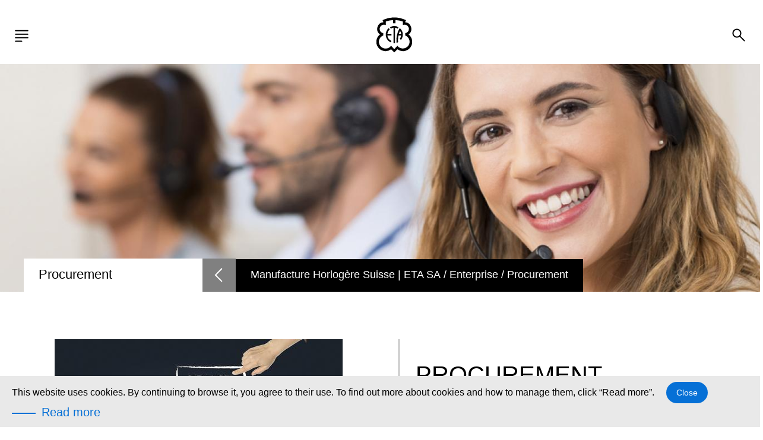

--- FILE ---
content_type: text/html; charset=UTF-8
request_url: https://www.eta.ch/en/enterprise/procurement
body_size: 12583
content:
<!DOCTYPE html>
<html lang="en" dir="ltr" prefix="content: http://purl.org/rss/1.0/modules/content/  dc: http://purl.org/dc/terms/  foaf: http://xmlns.com/foaf/0.1/  og: http://ogp.me/ns#  rdfs: http://www.w3.org/2000/01/rdf-schema#  schema: http://schema.org/  sioc: http://rdfs.org/sioc/ns#  sioct: http://rdfs.org/sioc/types#  skos: http://www.w3.org/2004/02/skos/core#  xsd: http://www.w3.org/2001/XMLSchema# ">
<head>
  <meta charset="utf-8" />
<script>(function(i,s,o,g,r,a,m){i["GoogleAnalyticsObject"]=r;i[r]=i[r]||function(){(i[r].q=i[r].q||[]).push(arguments)},i[r].l=1*new Date();a=s.createElement(o),m=s.getElementsByTagName(o)[0];a.async=1;a.src=g;m.parentNode.insertBefore(a,m)})(window,document,"script","https://www.google-analytics.com/analytics.js","ga");ga("create", "UA-60840473-2", {"cookieDomain":"auto"});ga("set", "anonymizeIp", true);ga("send", "pageview");</script>
<meta name="description" content="The procurement department plays a key role in enabling ETA to consolidate and strengthen its position as an industrial benchmark" />
<meta name="Generator" content="Drupal 9 (https://www.drupal.org)" />
<meta name="MobileOptimized" content="width" />
<meta name="HandheldFriendly" content="true" />
<meta name="viewport" content="width=device-width, initial-scale=1.0" />
<link rel="alternate" hreflang="en" href="https://www.eta.ch/en/enterprise/procurement" />
<link rel="icon" href="/themes/custom/wax_ui_subtheme/favicon.ico" type="image/vnd.microsoft.icon" />
<link rel="canonical" href="https://www.eta.ch/en/enterprise/procurement" />
<link rel="shortlink" href="https://www.eta.ch/en/node/48" />

    <title>Procurement | Manufacture Horlogère Suisse | ETA SA</title>
    <link rel="stylesheet" media="all" href="/sites/default/files/css/css_sl7QUD1H8m-3-HmAxYnsPVDgLlc-msHkQ9qf52aVYeE.css" />
<link rel="stylesheet" media="print" href="/sites/default/files/css/css_cHAfU4QVKQhY-RLZGoe7F1F-LefvPnI6PvpockaZGR4.css" />
<link rel="stylesheet" media="all" href="/sites/default/files/css/css_kZs5U9DyOoLIVlWd6iolgltc_s_tt8Az6_Fh3GYIlRQ.css" />

    


<script>(window.BOOMR_mq=window.BOOMR_mq||[]).push(["addVar",{"rua.upush":"false","rua.cpush":"true","rua.upre":"false","rua.cpre":"true","rua.uprl":"false","rua.cprl":"false","rua.cprf":"false","rua.trans":"SJ-e1e31eda-765a-4536-8456-86cb173adf67","rua.cook":"false","rua.ims":"false","rua.ufprl":"false","rua.cfprl":"true","rua.isuxp":"false","rua.texp":"norulematch","rua.ceh":"false","rua.ueh":"false","rua.ieh.st":"0"}]);</script>
                              <script>!function(e){var n="https://s.go-mpulse.net/boomerang/";if("False"=="True")e.BOOMR_config=e.BOOMR_config||{},e.BOOMR_config.PageParams=e.BOOMR_config.PageParams||{},e.BOOMR_config.PageParams.pci=!0,n="https://s2.go-mpulse.net/boomerang/";if(window.BOOMR_API_key="EQMN7-4B3HM-VA7NM-VZH4L-KVAQ8",function(){function e(){if(!o){var e=document.createElement("script");e.id="boomr-scr-as",e.src=window.BOOMR.url,e.async=!0,i.parentNode.appendChild(e),o=!0}}function t(e){o=!0;var n,t,a,r,d=document,O=window;if(window.BOOMR.snippetMethod=e?"if":"i",t=function(e,n){var t=d.createElement("script");t.id=n||"boomr-if-as",t.src=window.BOOMR.url,BOOMR_lstart=(new Date).getTime(),e=e||d.body,e.appendChild(t)},!window.addEventListener&&window.attachEvent&&navigator.userAgent.match(/MSIE [67]\./))return window.BOOMR.snippetMethod="s",void t(i.parentNode,"boomr-async");a=document.createElement("IFRAME"),a.src="about:blank",a.title="",a.role="presentation",a.loading="eager",r=(a.frameElement||a).style,r.width=0,r.height=0,r.border=0,r.display="none",i.parentNode.appendChild(a);try{O=a.contentWindow,d=O.document.open()}catch(_){n=document.domain,a.src="javascript:var d=document.open();d.domain='"+n+"';void(0);",O=a.contentWindow,d=O.document.open()}if(n)d._boomrl=function(){this.domain=n,t()},d.write("<bo"+"dy onload='document._boomrl();'>");else if(O._boomrl=function(){t()},O.addEventListener)O.addEventListener("load",O._boomrl,!1);else if(O.attachEvent)O.attachEvent("onload",O._boomrl);d.close()}function a(e){window.BOOMR_onload=e&&e.timeStamp||(new Date).getTime()}if(!window.BOOMR||!window.BOOMR.version&&!window.BOOMR.snippetExecuted){window.BOOMR=window.BOOMR||{},window.BOOMR.snippetStart=(new Date).getTime(),window.BOOMR.snippetExecuted=!0,window.BOOMR.snippetVersion=12,window.BOOMR.url=n+"EQMN7-4B3HM-VA7NM-VZH4L-KVAQ8";var i=document.currentScript||document.getElementsByTagName("script")[0],o=!1,r=document.createElement("link");if(r.relList&&"function"==typeof r.relList.supports&&r.relList.supports("preload")&&"as"in r)window.BOOMR.snippetMethod="p",r.href=window.BOOMR.url,r.rel="preload",r.as="script",r.addEventListener("load",e),r.addEventListener("error",function(){t(!0)}),setTimeout(function(){if(!o)t(!0)},3e3),BOOMR_lstart=(new Date).getTime(),i.parentNode.appendChild(r);else t(!1);if(window.addEventListener)window.addEventListener("load",a,!1);else if(window.attachEvent)window.attachEvent("onload",a)}}(),"".length>0)if(e&&"performance"in e&&e.performance&&"function"==typeof e.performance.setResourceTimingBufferSize)e.performance.setResourceTimingBufferSize();!function(){if(BOOMR=e.BOOMR||{},BOOMR.plugins=BOOMR.plugins||{},!BOOMR.plugins.AK){var n="true"=="true"?1:0,t="",a="amjur6axibzb22lu2i6a-f-ef70e29ef-clientnsv4-s.akamaihd.net",i="false"=="true"?2:1,o={"ak.v":"39","ak.cp":"882377","ak.ai":parseInt("998494",10),"ak.ol":"0","ak.cr":8,"ak.ipv":4,"ak.proto":"h2","ak.rid":"1b8bc154","ak.r":42221,"ak.a2":n,"ak.m":"dsca","ak.n":"essl","ak.bpcip":"3.19.72.0","ak.cport":56736,"ak.gh":"23.64.113.33","ak.quicv":"","ak.tlsv":"tls1.3","ak.0rtt":"","ak.0rtt.ed":"","ak.csrc":"-","ak.acc":"","ak.t":"1769263676","ak.ak":"hOBiQwZUYzCg5VSAfCLimQ==MsCbTb0XtxHgMNRERSHh4g/eut+5G0Il6d8Iphumm50GQoorIxQF4tI8bmd6BzB/KVmHefzuOmDLOGCXpJfGam5h1NBE8fz6x3rcR71wkK+22vP1OEuM4wT0wnpKu4WVC1s6IrHhcXawqWojDdZSsfAaJalDQ4wPvB2B8zJF0JsaldV41ATorhfG7r49a/+j/[base64]","ak.pv":"5","ak.dpoabenc":"","ak.tf":i};if(""!==t)o["ak.ruds"]=t;var r={i:!1,av:function(n){var t="http.initiator";if(n&&(!n[t]||"spa_hard"===n[t]))o["ak.feo"]=void 0!==e.aFeoApplied?1:0,BOOMR.addVar(o)},rv:function(){var e=["ak.bpcip","ak.cport","ak.cr","ak.csrc","ak.gh","ak.ipv","ak.m","ak.n","ak.ol","ak.proto","ak.quicv","ak.tlsv","ak.0rtt","ak.0rtt.ed","ak.r","ak.acc","ak.t","ak.tf"];BOOMR.removeVar(e)}};BOOMR.plugins.AK={akVars:o,akDNSPreFetchDomain:a,init:function(){if(!r.i){var e=BOOMR.subscribe;e("before_beacon",r.av,null,null),e("onbeacon",r.rv,null,null),r.i=!0}return this},is_complete:function(){return!0}}}}()}(window);</script></head>
<body>
  
    <div class="dialog-off-canvas-main-canvas" data-off-canvas-main-canvas>
    <div class="wrapper" id="top" tabindex="-1">
  <div class="row grid-4-tiny-2">
    <div></div>
    <div></div>
    <div></div>
    <div></div>
  </div>
      
<header
	role="banner">
		<div class="header_desktop">
		<ul class="skip_links noprint">
  <li><a href="#main">Go to content</a></li>
  <li><a href="#nav">Go to navigation</a></li>
  <li><a href="#searchBtn">Go to search</a></li>
  <li><a href="#footer">Go to footer</a></li>
</ul>
		<nav role="navigation" class="main_menu" id="nav" tabindex="-1">
			<ol>
				<li class="logo">
  <a href="/en">
    <img src="/themes/custom/wax_ui_subtheme/dist/img/global/logo.svg" alt="Go back to home of ETA SA, Swiss watch maker"
         title="Go back to home of ETA SA, Swiss watch maker"
         width="60" height="60" role="img"/>
  </a>
</li>
				<li class="menu_link">
									<!-- Get parent menu title -->
		<ul class="menu_link-depth1">
							<li>
					<a
						href="/en/enterprise"  class="active" >
												<span lang="en">Enterprise</span>
					</a>
											<ul
							class="menu_link-depth2">
							<!-- Get first child item (depth 2) -->
															<li>
									<a href="/en/enterprise/where-we-are" >
										<span lang="en">
											Where we are
										</span>
									</a>
									<!-- Get second child menu item (depth 3) -->
																	</li>
															<li>
									<a href="/en/enterprise/history" >
										<span lang="en">
											History
										</span>
									</a>
									<!-- Get second child menu item (depth 3) -->
																	</li>
															<li>
									<a href="/en/enterprise/eta-quality-policy" >
										<span lang="en">
											Quality
										</span>
									</a>
									<!-- Get second child menu item (depth 3) -->
																	</li>
															<li>
									<a href="/en/enterprise/procurement"  class="active" >
										<span lang="en">
											Procurement
										</span>
									</a>
									<!-- Get second child menu item (depth 3) -->
																	</li>
															<li>
									<a href="/en/enterprise/edutainement" >
										<span lang="en">
											Edutainement
										</span>
									</a>
									<!-- Get second child menu item (depth 3) -->
																	</li>
													</ul>
									</li>
							<li>
					<a
						href="/en/knowhow" >
												<span lang="en">Knowhow</span>
					</a>
											<ul
							class="menu_link-depth2">
							<!-- Get first child item (depth 2) -->
															<li>
									<a href="/en/knowhow/quartz-knowhow" >
										<span lang="en">
											Quartz movements
										</span>
									</a>
									<!-- Get second child menu item (depth 3) -->
																			<ul class="menu_link-depth3">
																							<li>
													<a href="/en/knowhow/quartz-knowhow" >
														<span lang="en">
															HeavyDrive
														</span>
													</a>
												</li>
																							<li>
													<a href="/en/knowhow/quartz-knowhow#precidrive" >
														<span lang="en">
															PreciDrive
														</span>
													</a>
												</li>
																							<li>
													<a href="/en/knowhow/quartz-knowhow#powerdrive" >
														<span lang="en">
															PowerDrive
														</span>
													</a>
												</li>
																					</ul>
																	</li>
															<li>
									<a href="/en/knowhow/mechanical" >
										<span lang="en">
											Mechanical movements
										</span>
									</a>
									<!-- Get second child menu item (depth 3) -->
																			<ul class="menu_link-depth3">
																							<li>
													<a href="/en/mechanical/power-reserve" >
														<span lang="en">
															Power reserve
														</span>
													</a>
												</li>
																							<li>
													<a href="/en/mechanical/precision-stability" >
														<span lang="en">
															Precision stability
														</span>
													</a>
												</li>
																							<li>
													<a href="/en/mechanical/shock-resistance" >
														<span lang="en">
															Shock resistance
														</span>
													</a>
												</li>
																							<li>
													<a href="/en/our-knowhow/mechanical/amagnetic-nivachron" >
														<span lang="en">
															Amagnetic Nivachron™
														</span>
													</a>
												</li>
																							<li>
													<a href="/en/our-knowhow/mechanical/amagnetic-silicium" >
														<span lang="en">
															Amagnetic Silicium
														</span>
													</a>
												</li>
																					</ul>
																	</li>
													</ul>
									</li>
							<li>
					<a
						href="/en/quartz-movements" >
												<span lang="en">Quartz movements</span>
					</a>
									</li>
							<li>
					<a
						href="/en/jobs-careers" >
												<span lang="en">Jobs &amp; Careers</span>
					</a>
											<ul
							class="menu_link-depth2">
							<!-- Get first child item (depth 2) -->
															<li>
									<a href="/en/jobs-careers" >
										<span lang="en">
											Work at ETA
										</span>
									</a>
									<!-- Get second child menu item (depth 3) -->
																			<ul class="menu_link-depth3">
																							<li>
													<a href="/en/jobs-careers/work-eta" >
														<span lang="en">
															The Company
														</span>
													</a>
												</li>
																							<li>
													<a href="/en/jobs-careers/vacancies" >
														<span lang="en">
															Vacancies
														</span>
													</a>
												</li>
																					</ul>
																	</li>
															<li>
									<a href="/en/jobs-careers/turn-theory-practice" >
										<span lang="en">
											Internship
										</span>
									</a>
									<!-- Get second child menu item (depth 3) -->
																	</li>
															<li>
									<a href="/en/FutureJump" >
										<span lang="en">
											FUTURE JUMP app
										</span>
									</a>
									<!-- Get second child menu item (depth 3) -->
																	</li>
													</ul>
									</li>
							<li>
					<a
						href="/en/services" >
												<span lang="en">Services</span>
					</a>
											<ul
							class="menu_link-depth2">
							<!-- Get first child item (depth 2) -->
															<li>
									<a href="/en/services/customer-training-center" >
										<span lang="en">
											Customer Training Center
										</span>
									</a>
									<!-- Get second child menu item (depth 3) -->
																	</li>
															<li>
									<a href="/en/services/eta-customer-service" >
										<span lang="en">
											ETA Customer Service
										</span>
									</a>
									<!-- Get second child menu item (depth 3) -->
																	</li>
													</ul>
									</li>
					</ul>
	
				</li>
								  <!-- lang menu -->
<li class="noprint lang">
						<button type="button" class="language" title="Choose a language (current: Anglais)">
				en
			</button>
										<ul>
					<li>
				<a href="/en/enterprise/procurement" title="Anglais" lang="en" class="active">
					en
				</a>
			</li>
					<li>
				<a href="/fr/node/48" title="Français" lang="fr" class="inactive">
					fr
				</a>
			</li>
					<li>
				<a href="/de/node/48" title="Deutsch" lang="de" class="inactive">
					de
				</a>
			</li>
			</ul>
</li>



			</ol>

		</nav>

					<div id="search" role="search" class="search_btn" tabindex="-1">
		<button type="button" id="searchBtn" class="search">
			<span class="a11y_hidden">Open search box</span>
		</button>
	</div>
	<div id="searchForm" class="search_container">
		<form class="floating_label noprint" action="/en/search/node" method="get">
			<li class="logo">
  <a href="/en">
    <img src="/themes/custom/wax_ui_subtheme/dist/img/global/logo.svg" alt="Go back to home of ETA SA, Swiss watch maker"
         title="Go back to home of ETA SA, Swiss watch maker"
         width="60" height="60" role="img"/>
  </a>
</li>
			<button type="button" id="searchClose" class="close search_close">
				<span class="a11y_hidden">Close search box</span>
			</button>
			<label for="keyword">Search</label>
			<input id="keyword" name="keys" type="search" placeholder="Search"/>
			<button type="submit" class="search">
				<span class="a11y_hidden">Launch the search on the site</span>
			</button>
		</form>
	</div>
	</div>
	
		<div class="header_mobile noprint">
		<ul class="skip_links noprint">
  <li><a href="#main">Go to content</a></li>
  <li><a href="#nav">Go to navigation</a></li>
  <li><a href="#searchBtn">Go to search</a></li>
  <li><a href="#footer">Go to footer</a></li>
</ul>
		<ul class="menu_mobile" id="navM">
			<li>
				<button type="button" class="burger" id="displayMenuMobile" aria-label="Open the menu">
					<span class="a11y_hidden">Menu</span>
				</button>
				<div
					class="submenu_burger_mobile" id="submenuBurgerMobile">
					<!-- header burger menu -->
					<div class="top_burger">
						<button type="button" id="burgerMobileClose" class="close">
							<span class="a11y_hidden">Close menu</span>
						</button>

						<a href="https://shopb2b.eta.ch/?___store=en" class="ext_link" target="_blank" title="ETAshop B2B (new window)">ETAshop B2B</a>
					</div>
					<nav role="navigation" class="main_nav_mobile" id="navMobile" tabindex="-1">
						<ol>
																								<li>
									<button><a class="menu-link-mobile-text" href="/en/enterprise">Enterprise</a></button>
					<ul class="menu_link-depth2">

													<li>
								<a href="/en/enterprise/where-we-are" >
									<span lang="en">
										Where we are
									</span>
								</a>
							</li>
													<li>
								<a href="/en/enterprise/history" >
									<span lang="en">
										History
									</span>
								</a>
							</li>
													<li>
								<a href="/en/enterprise/eta-quality-policy" >
									<span lang="en">
										Quality
									</span>
								</a>
							</li>
													<li>
								<a href="/en/enterprise/procurement"  class="active" >
									<span lang="en">
										Procurement
									</span>
								</a>
							</li>
													<li>
								<a href="/en/enterprise/edutainement" >
									<span lang="en">
										Edutainement
									</span>
								</a>
							</li>
											</ul>
							</li>
								<li>
									<button><a class="menu-link-mobile-text" href="/en/knowhow">Knowhow</a></button>
					<ul class="menu_link-depth2">

													<li>
								<a href="/en/knowhow/quartz-knowhow" >
									<span lang="en">
										Quartz movements
									</span>
								</a>
							</li>
													<li>
								<a href="/en/knowhow/mechanical" >
									<span lang="en">
										Mechanical movements
									</span>
								</a>
							</li>
											</ul>
							</li>
								<li>
									<a href="/en/quartz-movements" class="nochild">Quartz movements</a>
							</li>
								<li>
									<button><a class="menu-link-mobile-text" href="/en/jobs-careers">Jobs &amp; Careers</a></button>
					<ul class="menu_link-depth2">

													<li>
								<a href="/en/jobs-careers" >
									<span lang="en">
										Work at ETA
									</span>
								</a>
							</li>
													<li>
								<a href="/en/jobs-careers/turn-theory-practice" >
									<span lang="en">
										Internship
									</span>
								</a>
							</li>
													<li>
								<a href="/en/FutureJump" >
									<span lang="en">
										FUTURE JUMP app
									</span>
								</a>
							</li>
											</ul>
							</li>
								<li>
									<button><a class="menu-link-mobile-text" href="/en/services">Services</a></button>
					<ul class="menu_link-depth2">

													<li>
								<a href="/en/services/customer-training-center" >
									<span lang="en">
										Customer Training Center
									</span>
								</a>
							</li>
													<li>
								<a href="/en/services/eta-customer-service" >
									<span lang="en">
										ETA Customer Service
									</span>
								</a>
							</li>
											</ul>
							</li>
				  <!-- lang menu -->
<li class="noprint lang">
						<button type="button" class="language" title="Choose a language (current: Anglais)">
				en
			</button>
										<ul>
					<li>
				<a href="/en/enterprise/procurement" title="Anglais" lang="en" class="active">
					en
				</a>
			</li>
					<li>
				<a href="/fr/node/48" title="Français" lang="fr" class="inactive">
					fr
				</a>
			</li>
					<li>
				<a href="/de/node/48" title="Deutsch" lang="de" class="inactive">
					de
				</a>
			</li>
			</ul>
</li>




						</ol>
						<p><strong>ETA SA Manufacture Horlogère Suisse</strong><br />
Schild-Rust-Strasse 17 - CH-2540 Grenchen<br />
Phone: +41 32 655 71 11</p>

						<a href="/en/contact" class="caret_link">Contact</a>
					</nav>
				</div>
			</li>

						<li class="logo">
  <a href="/en">
    <img src="/themes/custom/wax_ui_subtheme/dist/img/global/logo.svg" alt="Go back to home of ETA SA, Swiss watch maker"
         title="Go back to home of ETA SA, Swiss watch maker"
         width="60" height="60" role="img"/>
  </a>
</li>

							<li class="noprint">
		<button type="button" id="searchBtnMobile" class="search search_trigger">
			<span class="a11y_hidden">Open search box</span>
		</button>
		<div id="searchMobile" class="search_container" role="search" tabindex="-1">
			<form class="floating_label noprint" action="/en/search/node" method="get">
				<button type="button" id="searchCloseMobile" class="close search_close">
					<span class="a11y_hidden">Close search box</span>
				</button>
				<label for="keywordMobile">Search</label>
				<input id="keywordMobile" name="keys" type="search" placeholder="Search"/>
				<button type="submit" class="search">
					<span class="a11y_hidden">Launch the search on the site</span>
				</button>
			</form>
		</div>
	</li>

		</ul>
	</div>
	</header>





  <main role="main" id="main" class="content_type " tabindex="-1">
      <div data-drupal-messages-fallback class="hidden"></div>  <div class="banner">
      
                  
  <img srcset="/sites/default/files/styles/header_image/public/header-images/purchasing_main_block_1000_x_300-1_1.jpg?itok=d6gwpggV 1x, /sites/default/files/styles/header_image_retina/public/header-images/purchasing_main_block_1000_x_300-1_1.jpg?itok=GTSCZwWm 2x" src="/sites/default/files/styles/header_image/public/header-images/purchasing_main_block_1000_x_300-1_1.jpg?itok=d6gwpggV" alt="" typeof="foaf:Image" />



      
    
              <div class="info_page">
        <h1>Procurement</h1>
        <a href="javascript:history.back();"><span class="a11y_hidden">Return to previous page</span></a>
              <div class="breadcrumb">
        <p class="a11y_hidden">You are here :</p>
        <ol>
                            <li>
                                          <a href="/en">Manufacture Horlogère Suisse | ETA SA</a>
                                  </li>
                            <li>
                                          <a href="/en/enterprise">Enterprise</a>
                                  </li>
                            <li>
                                        <span class="active">Procurement</span>
                                  </li>
                    </ol>
    </div>



      </div>
      </div>




                
    
    

<div class="paragraph paragraph--type--cta paragraph--view-mode--default join grid-2-small-1">
        
                        <div class="one-half">
                    
              
  <img loading="lazy" src="/sites/default/files/styles/cta_image_landscape/public/cta-images/purchase_page_485_x_405-5.jpg?itok=0Btys4b3" width="485" height="405" alt="" typeof="foaf:Image" class="image-style-cta-image-landscape" />



      
                    
            </div>
            

    <div class="one-half wysiwyg-style">
                                    <h2 class="animate">
            Procurement
      
                                                        </h2>
                            
            <p>The procurement department plays a key role in enabling ETA to consolidate and strengthen its position as an industrial benchmark in the mechanical and quartz movement sectors under the title «Swiss Made».</p>

<p>In accordance with our corporate values, in procurement we attach particular importance to having quality cooperation with our suppliers. Reliability, flexibility and the capacity to innovate are qualities that we strive for and require in our partners.</p>

<p>The aim of the procurement department is to strengthen our competitiveness while ensuring there is security in the supply of goods and services. Our suppliers are selected for the quality of their products or services, the punctuality of their deliveries and optimal commercial conditions.</p>
      
        
        
        
    </div>
</div>

              <div class="js-tabs grid-2-tiny-1">
    <ul class="one-quarter js-tablist" data-existing-hx="h3">
          <li class="js-tablist__item ">
        <a href="#id_203" id="label_id_203" class="js-tablist__link">Procurement areas</a>
      </li>
          <li class="js-tablist__item ">
        <a href="#id_205" id="label_id_205" class="js-tablist__link">Material Compliance</a>
      </li>
          <li class="js-tablist__item ">
        <a href="#id_207" id="label_id_207" class="js-tablist__link">Supplier performance</a>
      </li>
          <li class="js-tablist__item ">
        <a href="#id_209" id="label_id_209" class="js-tablist__link">Origins &amp; Swissness</a>
      </li>
          <li class="js-tablist__item ">
        <a href="#id_211" id="label_id_211" class="js-tablist__link">Ethical principles for business relationships</a>
      </li>
          <li class="js-tablist__item ">
        <a href="#id_213" id="label_id_213" class="js-tablist__link">General Terms &amp; Conditions of Purchase (T&amp;Cs)</a>
      </li>
      </ul>
  <div class="three-quarters tab_content">
    
                <div id="id_203" class="js-tabcontent">
  
                
            <p>Procurement sections at ETA are the following:</p>

<p><strong>- Movement components</strong><br />
→ Watch parts, exteriors, electronics etc.</p>

<p><strong>- Investments</strong><br />
→ Automation, machining centers, profile turning and cutting machinery, electroplating, injection molding machinery, measuring machines, microscopes etc.</p>

<p><strong>- Raw material</strong><br />
→ Brass strips, steel, polymer, pigments, MIM powder metal, precious metals, aluminum, fuel, recycling, etc.</p>

<p><strong>- Tools and technical production methods </strong><br />
→ Electrics, engines, electronics, molded parts, chemistry, external mechanical production, blanking tools, injection tools, abrasives, movement tools, drills, milling cutters, plates etc.</p>

<p><strong>- Auxiliary equipment</strong><br />
→ Personal protective equipment, office supplies, IT hardware, literature, furnishing, cleaning products, software</p>

<p><strong>- Services</strong><br />
→ Training and instruction, consulting, catering etc.</p>

<p><strong>- Real estate</strong><br />
→ Architects, flooring and wall coverings, heating, building technology, energy etc.</p>

<p><strong>- Transport</strong><br />
→ Vehicle repairs, shipping etc.</p>

<p><strong>- Packaging</strong><br />
→ Trays, envelopes, calottes, blister packs etc.</p>
      

        
</div>

              <div id="id_205" class="js-tabcontent">
  
                
            <p>Legislation governing conflict minerals, RoHS, REACH and similar regulations require manufacturers and suppliers to provide information regarding prohibited substances throughout their supply chain.<br />
ETA SA accordingly requires that no product supplied to ETA SA by its suppliers should contain any prohibited substances restricted by this type of regulation. (This list should not be considered exhaustive, and contains only the most important sets of these regulations).</p>

<p><strong>Conflict minerals</strong></p>

<p>All suppliers of movement components using the so-called «conflict minerals»; tantalum, tin, tungsten and gold (and the ores from which they are obtained), are required to clearly report the origins of the material.</p>

<p>Exploitation certain raw materials in the Democratic Republic of the Congo (DRC) and surrounding countries might contribute to major human rights abuses and to the funding of violent conflicts in the region.</p>

<p>It is therefore essential:</p>

<ul><li>to gather information on the sources of conflict minerals</li>
	<li>to inform its customers of the source of conflict materials used in its products</li>
	<li>and, wherever commercially feasible, end the procurement of products containing conflict minerals</li>
</ul><p>The official questionnaire from the Electronic Industry Citizenship Coalition (EICC) is the most suitable means of determining the origin of various minerals and communicating this information.</p>

<p>We also expect our partners to request this information along their entire supply chain.</p>

<p><strong>RoHS 2 directive</strong></p>

<p>The <a href="http://ec.europa.eu/environment/waste/rohs_eee/legis_en.htm" target="_blank">European Union directive 2011/65/EC (ROHS II)</a>, previously 2002/95/EC, limits the use of lead, mercury, cadmium, hexavalent chromium, polybrominated biphenyls (PBB) and polybrominated diphenyl ethers (PBDE) in electric and electronic devices brought to the European market from 3rd January 2013 onwards.</p>

<p>ETA SA expects its suppliers to respect this directive.</p>

<p><strong>REACH</strong> (<strong>R</strong>egistration, <strong>E</strong>valuation, <strong>A</strong>uthorization and restriction of <strong>Ch</strong>emicals) <br />
This is the new European chemicals’ legislation on the registration, evaluation, authorization and restriction of chemicals, including those contained in consumer articles such as watches and cosmetics. <a href="http://echa.europa.eu/en/regulations" target="_blank">REACH</a> has two implications for your company:</p>

<ol><li>A direct impact relating to the obligations which your company’s activities entail.</li>
	<li>An indirect impact on the obligations of your suppliers, who could affect your activities if they fail to comply with said obligations.</li>
</ol><p>ETA SA expects its suppliers to respect this regulation throughout their supply chain.</p>
      

        
</div>

              <div id="id_207" class="js-tabcontent">
  
                
            <p>ETA SA requires consistently competent, qualified and reliable suppliers from every sector. We want to establish long-term cooperative partnerships with our suppliers. Part of this cooperative partnership is professional assessment of and feedback on our suppliers’ performance.</p>

<p>We assess:</p>

<ul><li>Quality</li>
	<li>Logistical aspects</li>
	<li>Service</li>
	<li>Economic viability incl. cost performance, transparency and persuasiveness of offer</li>
</ul><p><strong>Quality</strong></p>

<p>The quality of the upstream products and services provided by our suppliers has an immediate impact on the quality of ETA products.</p>

<p>We expect suppliers to provide flawless products complying with relevant specifications. This requires suppliers to continually measure, analyse and improve products, processes and services. ETA SA requires its component suppliers to maintain a quality management system which as a minimum meets the SN EN ISO 9001 standard or equivalent.</p>

<p><strong>Logistics</strong></p>

<p>ETA measures supplier reliability and expects delivery deadlines and quantities to be abided by. Variations are only accepted in very exceptional circumstances.</p>

<p><strong>Service level</strong></p>

<p>ETA views reactivity, flexibility, and the research and development skills to support product development as important parts of the supplier performance assessment.</p>

<p><strong>Competitiveness</strong></p>

<p>In terms of competitiveness, we expect our suppliers to:</p>

<ul><li>Submit competitive bids</li>
	<li>Competently assess and fulfil requirements within calls for tenders</li>
	<li>Present proposals and innovations</li>
	<li>Support our measures for sustainable development.</li>
</ul><h3 id="ui-accordion-jfmulticontent_c7662-header-4"> </h3>

<h3 id="ui-accordion-jfmulticontent_c7662-header-4"> </h3>
      

        
</div>

              <div id="id_209" class="js-tabcontent">
  
                
            <p><strong>Origins</strong></p>

<p>Origin of goods is split into two different categories according to Swiss law. On one hand, there is what is known as preferential origin which comes under trade agreements concluded by Switzerland/EFTA. Preferential origin is defined in terms of corresponding agreements with trade partners and allows preferential access to their respective export markets (for example, the EU and China), usually with or without reduced customs duties on imports. <br />
On the other hand, what is known as non-preferential origin or independent origin regulates the «country of origin» of a product. The associated legal bases (<a href="https://www.admin.ch/opc/en/classified-compilation/20072514/index.html" target="_blank">Ordinance OCG / Ordinance OCG-FDEA</a>) determine if a product may be labelled as having Switzerland as its country of origin (Herkunftsland / pays de provenance / country of origin). A certificate of non-preferential origin confirming/certifying the country of origin is generally required for exports to countries with which there is no trade agreement. Non-preferential origin is valid for all countries whilst preferential origin is only used as part of existing free trade agreements with Switzerland.</p>

<p>To enable the relevant country of origin (for non-preferential origin) or preferential origin to be substantiated and confirmed by the Swiss exporter when exporting end products, ETA SA requires its suppliers to provide corresponding documentation. ETA SA requires this information on preliminary products from its suppliers in order to be able to confirm the origin of its products to its customers.</p>

<p>Preferential origin (as part of free trade agreements):</p>

<p>Suppliers with headquarters in Switzerland confirm preferential origin on the basis of the corresponding free trade agreement provided that the relevant conditions have been met. This confirmation is provided in the form of a supplier declaration on the commercial invoice and should include all free trade partners for which the product has preferential origin. More information is available from the <a href="http://www.ezv.admin.ch/dokumentation/04033/04937/05573/index.html?lang=en" target="_blank">Swiss Customs Administration website (see the supplier’s declaration document, available in French, German and Italian: «Déclaration du fournisseur sur territoire suisse»)</a>. Suppliers with headquarters abroad confirm preferential origin for their products in accordance with local regulations via a declaration on the invoice or an EUR.1/EUR.MED/EUR.JP/EUR.CN form.</p>

<p>Non-preferential origin:</p>

<p>Suppliers with headquarters in Switzerland confirm non-preferential origin via a supplier declaration on the relevant invoice or by having the invoice validated by the responsible Chamber of Commerce. Further information is available from the Chamber of Commerce for the canton where the company has its headquarters. Foreign suppliers provide evidence in accordance with local regulations. In all cases and regardless of the form of evidence supplied, the country of origin for the individual products/items must be stated on the invoice and the delivery note.</p>

<p><strong>Swissness</strong></p>

<p>ETA SA Manufacture Horlogère Suisse is building on its high level of expertise to develop new industry technologies and design quartz and mechanical movements with the renowned «Swiss Made» label.</p>

<p>To be eligible for the «Swiss Made» label, 60 % of the value of the watch or its components must be created within Switzerland. This means that more than 60 % of the production costs must come from Swiss production.</p>

<p>We expect all (Swiss) suppliers to be aware of the «Swiss Made» legislation, in particular the modifications entering into force on 01/01/2017 to the Ordinance on the Use of the Swiss Name for Watches (SR 232.119).</p>

<p>To enable us to provide the necessary evidence for the «Swiss Made» label, we ask all our Swiss suppliers to provide confirmation of whether or not the goods supplied meet the «Swiss Made» requirements, together with a list showing goods supplied and indicating which goods have the ‘Swiss Made’ classification and which do not.</p>

<h3 id="ui-accordion-jfmulticontent_c7662-header-5"> </h3>

<h3 id="ui-accordion-jfmulticontent_c7662-header-5"> </h3>
      

        
</div>

              <div id="id_211" class="js-tabcontent">
  
                
            <p><span><span><span>As an international company and a Swatch Group subsidiary, ETA SA has a particular social, environmental and ethical responsibility.</span></span></span></p>

<p><span><span><span>ETA SA will only enter into a business relationship with suppliers who share our expectations and commitment to social responsibility within the business. We believe in constructive and loyal cooperation with our suppliers and we reject questionable business practices.</span></span></span></p>

<p><span><span><span>We expect our suppliers to adopt the same social responsibility principles within their own business.</span></span></span></p>

<p><span><span><span>We regard the following 5 sections to be relevant:</span></span></span></p>

<ul><li><span><span><span>Principle</span></span></span></li>
	<li><span><span><span>Labour and Human Rights</span></span></span></li>
	<li><span><span><span>Environmental Protection</span></span></span></li>
	<li><span><span><span>Responsible Supply Chain</span></span></span></li>
	<li><span><span><span>Ethics</span></span></span></li>
</ul><p> </p>

<p><a href="https://www.eta.ch/sites/default/files/downloads-items/SG%20Supplier%20COC_EN_V1.4.pdf"><span><span><span>Supplier Code of Conduct</span></span></span></a></p>

<p><span><span><span>Swatch Group <span>SUSTAINABILITY </span><span lang="FR-CH" xml:lang="FR-CH" xml:lang="FR-CH"><span>à</span></span> <a href="https://www.swatchgroup.com/en/swatch-group/sustainability-report">Sustainability Report and Social Policy - Swatch Group</a></span></span></span></p>

<h3 id="ui-accordion-jfmulticontent_c7662-header-6"> </h3>
      

        
</div>

              <div id="id_213" class="js-tabcontent">
  
                
            <p><strong>Purchase T&amp;Cs</strong></p>

<p>The general terms and conditions of purchase are set for all ETA SA Manufacture Horlogère Suisse orders. The supplier’s terms and conditions only form part of the contract if expressly agreed in writing by ETA.</p>

<p> </p>
      

        
</div>

        
  </div>
</div>

                  

<div class="grid-2-medium-1 paragraph paragraph--two-column ">
  
                <div class="one-half">
      <h2 class="animate">
            GENERAL TERMS AND CONDITIONS OF PURCHASE
      </h2>
    

      <ul>
        <li>
    <a href="/en/conditions-generales-dachat" class="caret_link" title="Go to documents">Go to documents</a>
  </li>

      
    </ul>
  
  
  
</div>

              <div class="one-half">
      <h2 class="animate">
            Supplier registration
      </h2>
    

      <ul>
        <li>
    <a href="/en/supplier-form" class="caret_link" title="Go to registration">Go to registration</a>
  </li>

      
    </ul>
  
  
  
</div>

        
</div>

              <script src="https://ajax.googleapis.com/ajax/libs/jquery/3.5.1/jquery.min.js"></script>
<script>
$( document ).ready(function() {
$("li.lang ul li [title='Deutsch']").attr("href", "/de/node/378")
$("li.lang ul li [title='Français']").attr("href", "/fr/node/413")
});
</script>
        


  </main>
  <a href="#top" class="top_page" id="go_top"><span class="a11y_hidden">Go to top of page</span></a>
      
<footer id="footer" role="contentinfo" tabindex="-1" class="row over-grid">
    <div class="grid-4-tiny-1 has-gutter">
        <ul class="main_links">
                                                                <li>
                <a href="/en/enterprise" lang="en">Enterprise</a>
            </li>
                    <li>
                <a href="/en/knowhow" lang="en">Knowhow</a>
            </li>
                    <li>
                <a href="/en/quartz-movements" lang="en">Quartz movements</a>
            </li>
                    <li>
                <a href="/en/jobs-careers" lang="en">Jobs &amp; Careers</a>
            </li>
                    <li>
                <a href="/en/services" lang="en">Services</a>
            </li>
            
        </ul>
        <div>
              <div class="title">Products</div>
<ul>
  <li>
    <a href="/en/quartz-movements">Quartz movements</a>
</li>
</ul>



            <a href="https://shopb2b.eta.ch/?___store=en" class="ext_link" target="_blank"
               title="ETAshop B2B (new window)">ETAshop B2B</a>
        </div>
        <div>
            <div class="title">Contact</div>
            <p><strong>ETA SA Manufacture Horlogère Suisse</strong><br />
Schild-Rust-Strasse 17 - CH-2540 Grenchen<br />
Phone: +41 32 655 71 11</p>

            <a href="/en/contact" class="caret_link">Contact</a>
            <div class="a11y_hidden">Follow us on social media</div>
            <ul class="social_links">
                <li>
                    <a href="https://www.youtube.com/channel/UCTUGWyQmhuePYQek8K8PtpQ" title="Youtube (new window)" class="yt" target="_blank"><span class="a11y_hidden">Visit our youtube channel</span></a>
                </li>
                <li>
                    <a href="https://www.facebook.com/ETAmanufactureHorlogereSuisse/" title="Facebook (new window)" class="fb" target="_blank"><span class="a11y_hidden">Join us on facebook</span></a>
                </li>
                <li>
                    <a href="https://www.linkedin.com/company/eta" title="LinkedIn (new window)" class="linkedin" target="_blank"><span class="a11y_hidden">Join us on Linkedin</span></a>
                </li>
                <li>
                    <a href="https://www.xing.com/companies/etasamanufacturehorlogèresuisse" title="Xing (new window)" class="xing" target="_blank"><span class="a11y_hidden">Xing</span></a>
                </li>
            </ul>
        </div>
                  
        <ul>
            <li>
          <a href="/en/general-conditions-sale-and-delivery">General Conditions of Sale and Delivery</a>
        </li>
            <li>
          <a href="/en/conditions-generales-dachat">GENERAL TERMS AND CONDITIONS OF PURCHASE</a>
        </li>
            <li>
          <a href="/en/accessibility-help">Accessibility help</a>
        </li>
            <li>
          <a href="/en/terms-use">Terms of use</a>
        </li>
            <li>
          <a href="/en/privacy-notice">Privacy Notice</a>
        </li>
            <li>
          <a href="/en/cookie-notice">Cookie Notice</a>
        </li>
            <li>
          <a href="/en/credits">Credits</a>
        </li>
        </ul>
  




    </div>
    <a href="http://www.swatchgroup.com/en/" lang="en" target="_blank">
        <img src="/themes/custom/wax_ui_subtheme/dist/img/global/logo_swatch.svg" alt="A company of the Swatch Group (new window)"
             title="A company of the Swatch Group (new window)"
             width="280" height="30" role="img"/>
    </a>
</footer>

<div class="cookie_banner"></div>

<div class="hidden">
    <p id="cookie_msg">
        This website uses cookies. By continuing to browse it, you agree to their use. To find out more about cookies and how to manage them, click “Read more”.
    </p>
    <p id="accept_msg">Close</p>
    <p id="know_more_msg">Read more</p>
    <p id="policyURL">/en/cookie-notice</p>
    <p id="readMore">Read more</p>
</div>






</div>

  </div>

  
  <script type="application/json" data-drupal-selector="drupal-settings-json">{"path":{"baseUrl":"\/","scriptPath":null,"pathPrefix":"en\/","currentPath":"node\/48","currentPathIsAdmin":false,"isFront":false,"currentLanguage":"en"},"pluralDelimiter":"\u0003","suppressDeprecationErrors":true,"google_analytics":{"trackOutbound":true,"trackMailto":true,"trackDownload":true,"trackDownloadExtensions":"7z|aac|arc|arj|asf|asx|avi|bin|csv|doc(x|m)?|dot(x|m)?|exe|flv|gif|gz|gzip|hqx|jar|jpe?g|js|mp(2|3|4|e?g)|mov(ie)?|msi|msp|pdf|phps|png|ppt(x|m)?|pot(x|m)?|pps(x|m)?|ppam|sld(x|m)?|thmx|qtm?|ra(m|r)?|sea|sit|tar|tgz|torrent|txt|wav|wma|wmv|wpd|xls(x|m|b)?|xlt(x|m)|xlam|xml|z|zip"},"user":{"uid":0,"permissionsHash":"9282c70f307d290fc0490480401215664ac42d70a73b5c124d81bf029249d8a9"}}</script>
<script src="/sites/default/files/js/js_NwW0y2bQFg1vERGNhscUflEjI7O5siTtYw5BVpJ5iWA.js"></script>
<script src="https://apis.google.com/js/client.js?onload=initGoogleClientApi"></script>

</body>
</html>


--- FILE ---
content_type: image/svg+xml
request_url: https://www.eta.ch/themes/custom/wax_ui_subtheme/dist/img/social-sharing/svg/youtube-icon-black.svg
body_size: 161
content:
<svg id="Calque_1" data-name="Calque 1" xmlns="http://www.w3.org/2000/svg" viewBox="0 0 22.46 22.46"><defs><style>.cls-1{fill:none;stroke:#010202;stroke-miterlimit:10;stroke-width:0.85px;}.cls-2{fill:#010202;}.cls-3{fill:#fff;}</style></defs><title>youtube-black</title><path class="cls-1" d="M11.23,22h0A10.82,10.82,0,0,1,.43,11.23h0A10.82,10.82,0,0,1,11.23.43h0A10.82,10.82,0,0,1,22,11.23h0A10.76,10.76,0,0,1,11.23,22Z"/><path class="cls-2" d="M17.43,8a1.63,1.63,0,0,0-1.2-1.2,35.38,35.38,0,0,0-5.1-.3,35.38,35.38,0,0,0-5.1.3A1.8,1.8,0,0,0,4.83,8c-.1,1.1-.1,3.2-.1,3.2a16.4,16.4,0,0,0,.3,3.2,1.63,1.63,0,0,0,1.2,1.2,35.38,35.38,0,0,0,5.1.3,35.38,35.38,0,0,0,5.1-.3,1.8,1.8,0,0,0,1.2-1.2,15.85,15.85,0,0,0,.3-3.2A25.75,25.75,0,0,0,17.43,8Z"/><polygon class="cls-3" points="9.93 13.13 9.93 9.33 13.33 11.23 9.93 13.13"/></svg>

--- FILE ---
content_type: text/javascript
request_url: https://www.eta.ch/sites/default/files/js/js_NwW0y2bQFg1vERGNhscUflEjI7O5siTtYw5BVpJ5iWA.js
body_size: 158703
content:
/*! jQuery v3.6.3 | (c) OpenJS Foundation and other contributors | jquery.org/license */
!function(e,t){"use strict";"object"==typeof module&&"object"==typeof module.exports?module.exports=e.document?t(e,!0):function(e){if(!e.document)throw new Error("jQuery requires a window with a document");return t(e)}:t(e)}("undefined"!=typeof window?window:this,function(C,e){"use strict";var t=[],r=Object.getPrototypeOf,s=t.slice,g=t.flat?function(e){return t.flat.call(e)}:function(e){return t.concat.apply([],e)},u=t.push,i=t.indexOf,n={},o=n.toString,y=n.hasOwnProperty,a=y.toString,l=a.call(Object),v={},m=function(e){return"function"==typeof e&&"number"!=typeof e.nodeType&&"function"!=typeof e.item},x=function(e){return null!=e&&e===e.window},S=C.document,c={type:!0,src:!0,nonce:!0,noModule:!0};function b(e,t,n){var r,i,o=(n=n||S).createElement("script");if(o.text=e,t)for(r in c)(i=t[r]||t.getAttribute&&t.getAttribute(r))&&o.setAttribute(r,i);n.head.appendChild(o).parentNode.removeChild(o)}function w(e){return null==e?e+"":"object"==typeof e||"function"==typeof e?n[o.call(e)]||"object":typeof e}var f="3.6.3",E=function(e,t){return new E.fn.init(e,t)};function p(e){var t=!!e&&"length"in e&&e.length,n=w(e);return!m(e)&&!x(e)&&("array"===n||0===t||"number"==typeof t&&0<t&&t-1 in e)}E.fn=E.prototype={jquery:f,constructor:E,length:0,toArray:function(){return s.call(this)},get:function(e){return null==e?s.call(this):e<0?this[e+this.length]:this[e]},pushStack:function(e){var t=E.merge(this.constructor(),e);return t.prevObject=this,t},each:function(e){return E.each(this,e)},map:function(n){return this.pushStack(E.map(this,function(e,t){return n.call(e,t,e)}))},slice:function(){return this.pushStack(s.apply(this,arguments))},first:function(){return this.eq(0)},last:function(){return this.eq(-1)},even:function(){return this.pushStack(E.grep(this,function(e,t){return(t+1)%2}))},odd:function(){return this.pushStack(E.grep(this,function(e,t){return t%2}))},eq:function(e){var t=this.length,n=+e+(e<0?t:0);return this.pushStack(0<=n&&n<t?[this[n]]:[])},end:function(){return this.prevObject||this.constructor()},push:u,sort:t.sort,splice:t.splice},E.extend=E.fn.extend=function(){var e,t,n,r,i,o,a=arguments[0]||{},s=1,u=arguments.length,l=!1;for("boolean"==typeof a&&(l=a,a=arguments[s]||{},s++),"object"==typeof a||m(a)||(a={}),s===u&&(a=this,s--);s<u;s++)if(null!=(e=arguments[s]))for(t in e)r=e[t],"__proto__"!==t&&a!==r&&(l&&r&&(E.isPlainObject(r)||(i=Array.isArray(r)))?(n=a[t],o=i&&!Array.isArray(n)?[]:i||E.isPlainObject(n)?n:{},i=!1,a[t]=E.extend(l,o,r)):void 0!==r&&(a[t]=r));return a},E.extend({expando:"jQuery"+(f+Math.random()).replace(/\D/g,""),isReady:!0,error:function(e){throw new Error(e)},noop:function(){},isPlainObject:function(e){var t,n;return!(!e||"[object Object]"!==o.call(e))&&(!(t=r(e))||"function"==typeof(n=y.call(t,"constructor")&&t.constructor)&&a.call(n)===l)},isEmptyObject:function(e){var t;for(t in e)return!1;return!0},globalEval:function(e,t,n){b(e,{nonce:t&&t.nonce},n)},each:function(e,t){var n,r=0;if(p(e)){for(n=e.length;r<n;r++)if(!1===t.call(e[r],r,e[r]))break}else for(r in e)if(!1===t.call(e[r],r,e[r]))break;return e},makeArray:function(e,t){var n=t||[];return null!=e&&(p(Object(e))?E.merge(n,"string"==typeof e?[e]:e):u.call(n,e)),n},inArray:function(e,t,n){return null==t?-1:i.call(t,e,n)},merge:function(e,t){for(var n=+t.length,r=0,i=e.length;r<n;r++)e[i++]=t[r];return e.length=i,e},grep:function(e,t,n){for(var r=[],i=0,o=e.length,a=!n;i<o;i++)!t(e[i],i)!==a&&r.push(e[i]);return r},map:function(e,t,n){var r,i,o=0,a=[];if(p(e))for(r=e.length;o<r;o++)null!=(i=t(e[o],o,n))&&a.push(i);else for(o in e)null!=(i=t(e[o],o,n))&&a.push(i);return g(a)},guid:1,support:v}),"function"==typeof Symbol&&(E.fn[Symbol.iterator]=t[Symbol.iterator]),E.each("Boolean Number String Function Array Date RegExp Object Error Symbol".split(" "),function(e,t){n["[object "+t+"]"]=t.toLowerCase()});var d=function(n){var e,d,b,o,i,h,f,g,w,u,l,T,C,a,S,y,s,c,v,E="sizzle"+1*new Date,p=n.document,k=0,r=0,m=ue(),x=ue(),A=ue(),N=ue(),j=function(e,t){return e===t&&(l=!0),0},D={}.hasOwnProperty,t=[],q=t.pop,L=t.push,H=t.push,O=t.slice,P=function(e,t){for(var n=0,r=e.length;n<r;n++)if(e[n]===t)return n;return-1},R="checked|selected|async|autofocus|autoplay|controls|defer|disabled|hidden|ismap|loop|multiple|open|readonly|required|scoped",M="[\\x20\\t\\r\\n\\f]",I="(?:\\\\[\\da-fA-F]{1,6}"+M+"?|\\\\[^\\r\\n\\f]|[\\w-]|[^\0-\\x7f])+",W="\\["+M+"*("+I+")(?:"+M+"*([*^$|!~]?=)"+M+"*(?:'((?:\\\\.|[^\\\\'])*)'|\"((?:\\\\.|[^\\\\\"])*)\"|("+I+"))|)"+M+"*\\]",F=":("+I+")(?:\\((('((?:\\\\.|[^\\\\'])*)'|\"((?:\\\\.|[^\\\\\"])*)\")|((?:\\\\.|[^\\\\()[\\]]|"+W+")*)|.*)\\)|)",$=new RegExp(M+"+","g"),B=new RegExp("^"+M+"+|((?:^|[^\\\\])(?:\\\\.)*)"+M+"+$","g"),_=new RegExp("^"+M+"*,"+M+"*"),z=new RegExp("^"+M+"*([>+~]|"+M+")"+M+"*"),U=new RegExp(M+"|>"),X=new RegExp(F),V=new RegExp("^"+I+"$"),G={ID:new RegExp("^#("+I+")"),CLASS:new RegExp("^\\.("+I+")"),TAG:new RegExp("^("+I+"|[*])"),ATTR:new RegExp("^"+W),PSEUDO:new RegExp("^"+F),CHILD:new RegExp("^:(only|first|last|nth|nth-last)-(child|of-type)(?:\\("+M+"*(even|odd|(([+-]|)(\\d*)n|)"+M+"*(?:([+-]|)"+M+"*(\\d+)|))"+M+"*\\)|)","i"),bool:new RegExp("^(?:"+R+")$","i"),needsContext:new RegExp("^"+M+"*[>+~]|:(even|odd|eq|gt|lt|nth|first|last)(?:\\("+M+"*((?:-\\d)?\\d*)"+M+"*\\)|)(?=[^-]|$)","i")},Y=/HTML$/i,Q=/^(?:input|select|textarea|button)$/i,J=/^h\d$/i,K=/^[^{]+\{\s*\[native \w/,Z=/^(?:#([\w-]+)|(\w+)|\.([\w-]+))$/,ee=/[+~]/,te=new RegExp("\\\\[\\da-fA-F]{1,6}"+M+"?|\\\\([^\\r\\n\\f])","g"),ne=function(e,t){var n="0x"+e.slice(1)-65536;return t||(n<0?String.fromCharCode(n+65536):String.fromCharCode(n>>10|55296,1023&n|56320))},re=/([\0-\x1f\x7f]|^-?\d)|^-$|[^\0-\x1f\x7f-\uFFFF\w-]/g,ie=function(e,t){return t?"\0"===e?"\ufffd":e.slice(0,-1)+"\\"+e.charCodeAt(e.length-1).toString(16)+" ":"\\"+e},oe=function(){T()},ae=be(function(e){return!0===e.disabled&&"fieldset"===e.nodeName.toLowerCase()},{dir:"parentNode",next:"legend"});try{H.apply(t=O.call(p.childNodes),p.childNodes),t[p.childNodes.length].nodeType}catch(e){H={apply:t.length?function(e,t){L.apply(e,O.call(t))}:function(e,t){var n=e.length,r=0;while(e[n++]=t[r++]);e.length=n-1}}}function se(t,e,n,r){var i,o,a,s,u,l,c,f=e&&e.ownerDocument,p=e?e.nodeType:9;if(n=n||[],"string"!=typeof t||!t||1!==p&&9!==p&&11!==p)return n;if(!r&&(T(e),e=e||C,S)){if(11!==p&&(u=Z.exec(t)))if(i=u[1]){if(9===p){if(!(a=e.getElementById(i)))return n;if(a.id===i)return n.push(a),n}else if(f&&(a=f.getElementById(i))&&v(e,a)&&a.id===i)return n.push(a),n}else{if(u[2])return H.apply(n,e.getElementsByTagName(t)),n;if((i=u[3])&&d.getElementsByClassName&&e.getElementsByClassName)return H.apply(n,e.getElementsByClassName(i)),n}if(d.qsa&&!N[t+" "]&&(!y||!y.test(t))&&(1!==p||"object"!==e.nodeName.toLowerCase())){if(c=t,f=e,1===p&&(U.test(t)||z.test(t))){(f=ee.test(t)&&ve(e.parentNode)||e)===e&&d.scope||((s=e.getAttribute("id"))?s=s.replace(re,ie):e.setAttribute("id",s=E)),o=(l=h(t)).length;while(o--)l[o]=(s?"#"+s:":scope")+" "+xe(l[o]);c=l.join(",")}try{if(d.cssSupportsSelector&&!CSS.supports("selector(:is("+c+"))"))throw new Error;return H.apply(n,f.querySelectorAll(c)),n}catch(e){N(t,!0)}finally{s===E&&e.removeAttribute("id")}}}return g(t.replace(B,"$1"),e,n,r)}function ue(){var r=[];return function e(t,n){return r.push(t+" ")>b.cacheLength&&delete e[r.shift()],e[t+" "]=n}}function le(e){return e[E]=!0,e}function ce(e){var t=C.createElement("fieldset");try{return!!e(t)}catch(e){return!1}finally{t.parentNode&&t.parentNode.removeChild(t),t=null}}function fe(e,t){var n=e.split("|"),r=n.length;while(r--)b.attrHandle[n[r]]=t}function pe(e,t){var n=t&&e,r=n&&1===e.nodeType&&1===t.nodeType&&e.sourceIndex-t.sourceIndex;if(r)return r;if(n)while(n=n.nextSibling)if(n===t)return-1;return e?1:-1}function de(t){return function(e){return"input"===e.nodeName.toLowerCase()&&e.type===t}}function he(n){return function(e){var t=e.nodeName.toLowerCase();return("input"===t||"button"===t)&&e.type===n}}function ge(t){return function(e){return"form"in e?e.parentNode&&!1===e.disabled?"label"in e?"label"in e.parentNode?e.parentNode.disabled===t:e.disabled===t:e.isDisabled===t||e.isDisabled!==!t&&ae(e)===t:e.disabled===t:"label"in e&&e.disabled===t}}function ye(a){return le(function(o){return o=+o,le(function(e,t){var n,r=a([],e.length,o),i=r.length;while(i--)e[n=r[i]]&&(e[n]=!(t[n]=e[n]))})})}function ve(e){return e&&"undefined"!=typeof e.getElementsByTagName&&e}for(e in d=se.support={},i=se.isXML=function(e){var t=e&&e.namespaceURI,n=e&&(e.ownerDocument||e).documentElement;return!Y.test(t||n&&n.nodeName||"HTML")},T=se.setDocument=function(e){var t,n,r=e?e.ownerDocument||e:p;return r!=C&&9===r.nodeType&&r.documentElement&&(a=(C=r).documentElement,S=!i(C),p!=C&&(n=C.defaultView)&&n.top!==n&&(n.addEventListener?n.addEventListener("unload",oe,!1):n.attachEvent&&n.attachEvent("onunload",oe)),d.scope=ce(function(e){return a.appendChild(e).appendChild(C.createElement("div")),"undefined"!=typeof e.querySelectorAll&&!e.querySelectorAll(":scope fieldset div").length}),d.cssSupportsSelector=ce(function(){return CSS.supports("selector(*)")&&C.querySelectorAll(":is(:jqfake)")&&!CSS.supports("selector(:is(*,:jqfake))")}),d.attributes=ce(function(e){return e.className="i",!e.getAttribute("className")}),d.getElementsByTagName=ce(function(e){return e.appendChild(C.createComment("")),!e.getElementsByTagName("*").length}),d.getElementsByClassName=K.test(C.getElementsByClassName),d.getById=ce(function(e){return a.appendChild(e).id=E,!C.getElementsByName||!C.getElementsByName(E).length}),d.getById?(b.filter.ID=function(e){var t=e.replace(te,ne);return function(e){return e.getAttribute("id")===t}},b.find.ID=function(e,t){if("undefined"!=typeof t.getElementById&&S){var n=t.getElementById(e);return n?[n]:[]}}):(b.filter.ID=function(e){var n=e.replace(te,ne);return function(e){var t="undefined"!=typeof e.getAttributeNode&&e.getAttributeNode("id");return t&&t.value===n}},b.find.ID=function(e,t){if("undefined"!=typeof t.getElementById&&S){var n,r,i,o=t.getElementById(e);if(o){if((n=o.getAttributeNode("id"))&&n.value===e)return[o];i=t.getElementsByName(e),r=0;while(o=i[r++])if((n=o.getAttributeNode("id"))&&n.value===e)return[o]}return[]}}),b.find.TAG=d.getElementsByTagName?function(e,t){return"undefined"!=typeof t.getElementsByTagName?t.getElementsByTagName(e):d.qsa?t.querySelectorAll(e):void 0}:function(e,t){var n,r=[],i=0,o=t.getElementsByTagName(e);if("*"===e){while(n=o[i++])1===n.nodeType&&r.push(n);return r}return o},b.find.CLASS=d.getElementsByClassName&&function(e,t){if("undefined"!=typeof t.getElementsByClassName&&S)return t.getElementsByClassName(e)},s=[],y=[],(d.qsa=K.test(C.querySelectorAll))&&(ce(function(e){var t;a.appendChild(e).innerHTML="<a id='"+E+"'></a><select id='"+E+"-\r\\' msallowcapture=''><option selected=''></option></select>",e.querySelectorAll("[msallowcapture^='']").length&&y.push("[*^$]="+M+"*(?:''|\"\")"),e.querySelectorAll("[selected]").length||y.push("\\["+M+"*(?:value|"+R+")"),e.querySelectorAll("[id~="+E+"-]").length||y.push("~="),(t=C.createElement("input")).setAttribute("name",""),e.appendChild(t),e.querySelectorAll("[name='']").length||y.push("\\["+M+"*name"+M+"*="+M+"*(?:''|\"\")"),e.querySelectorAll(":checked").length||y.push(":checked"),e.querySelectorAll("a#"+E+"+*").length||y.push(".#.+[+~]"),e.querySelectorAll("\\\f"),y.push("[\\r\\n\\f]")}),ce(function(e){e.innerHTML="<a href='' disabled='disabled'></a><select disabled='disabled'><option/></select>";var t=C.createElement("input");t.setAttribute("type","hidden"),e.appendChild(t).setAttribute("name","D"),e.querySelectorAll("[name=d]").length&&y.push("name"+M+"*[*^$|!~]?="),2!==e.querySelectorAll(":enabled").length&&y.push(":enabled",":disabled"),a.appendChild(e).disabled=!0,2!==e.querySelectorAll(":disabled").length&&y.push(":enabled",":disabled"),e.querySelectorAll("*,:x"),y.push(",.*:")})),(d.matchesSelector=K.test(c=a.matches||a.webkitMatchesSelector||a.mozMatchesSelector||a.oMatchesSelector||a.msMatchesSelector))&&ce(function(e){d.disconnectedMatch=c.call(e,"*"),c.call(e,"[s!='']:x"),s.push("!=",F)}),d.cssSupportsSelector||y.push(":has"),y=y.length&&new RegExp(y.join("|")),s=s.length&&new RegExp(s.join("|")),t=K.test(a.compareDocumentPosition),v=t||K.test(a.contains)?function(e,t){var n=9===e.nodeType&&e.documentElement||e,r=t&&t.parentNode;return e===r||!(!r||1!==r.nodeType||!(n.contains?n.contains(r):e.compareDocumentPosition&&16&e.compareDocumentPosition(r)))}:function(e,t){if(t)while(t=t.parentNode)if(t===e)return!0;return!1},j=t?function(e,t){if(e===t)return l=!0,0;var n=!e.compareDocumentPosition-!t.compareDocumentPosition;return n||(1&(n=(e.ownerDocument||e)==(t.ownerDocument||t)?e.compareDocumentPosition(t):1)||!d.sortDetached&&t.compareDocumentPosition(e)===n?e==C||e.ownerDocument==p&&v(p,e)?-1:t==C||t.ownerDocument==p&&v(p,t)?1:u?P(u,e)-P(u,t):0:4&n?-1:1)}:function(e,t){if(e===t)return l=!0,0;var n,r=0,i=e.parentNode,o=t.parentNode,a=[e],s=[t];if(!i||!o)return e==C?-1:t==C?1:i?-1:o?1:u?P(u,e)-P(u,t):0;if(i===o)return pe(e,t);n=e;while(n=n.parentNode)a.unshift(n);n=t;while(n=n.parentNode)s.unshift(n);while(a[r]===s[r])r++;return r?pe(a[r],s[r]):a[r]==p?-1:s[r]==p?1:0}),C},se.matches=function(e,t){return se(e,null,null,t)},se.matchesSelector=function(e,t){if(T(e),d.matchesSelector&&S&&!N[t+" "]&&(!s||!s.test(t))&&(!y||!y.test(t)))try{var n=c.call(e,t);if(n||d.disconnectedMatch||e.document&&11!==e.document.nodeType)return n}catch(e){N(t,!0)}return 0<se(t,C,null,[e]).length},se.contains=function(e,t){return(e.ownerDocument||e)!=C&&T(e),v(e,t)},se.attr=function(e,t){(e.ownerDocument||e)!=C&&T(e);var n=b.attrHandle[t.toLowerCase()],r=n&&D.call(b.attrHandle,t.toLowerCase())?n(e,t,!S):void 0;return void 0!==r?r:d.attributes||!S?e.getAttribute(t):(r=e.getAttributeNode(t))&&r.specified?r.value:null},se.escape=function(e){return(e+"").replace(re,ie)},se.error=function(e){throw new Error("Syntax error, unrecognized expression: "+e)},se.uniqueSort=function(e){var t,n=[],r=0,i=0;if(l=!d.detectDuplicates,u=!d.sortStable&&e.slice(0),e.sort(j),l){while(t=e[i++])t===e[i]&&(r=n.push(i));while(r--)e.splice(n[r],1)}return u=null,e},o=se.getText=function(e){var t,n="",r=0,i=e.nodeType;if(i){if(1===i||9===i||11===i){if("string"==typeof e.textContent)return e.textContent;for(e=e.firstChild;e;e=e.nextSibling)n+=o(e)}else if(3===i||4===i)return e.nodeValue}else while(t=e[r++])n+=o(t);return n},(b=se.selectors={cacheLength:50,createPseudo:le,match:G,attrHandle:{},find:{},relative:{">":{dir:"parentNode",first:!0}," ":{dir:"parentNode"},"+":{dir:"previousSibling",first:!0},"~":{dir:"previousSibling"}},preFilter:{ATTR:function(e){return e[1]=e[1].replace(te,ne),e[3]=(e[3]||e[4]||e[5]||"").replace(te,ne),"~="===e[2]&&(e[3]=" "+e[3]+" "),e.slice(0,4)},CHILD:function(e){return e[1]=e[1].toLowerCase(),"nth"===e[1].slice(0,3)?(e[3]||se.error(e[0]),e[4]=+(e[4]?e[5]+(e[6]||1):2*("even"===e[3]||"odd"===e[3])),e[5]=+(e[7]+e[8]||"odd"===e[3])):e[3]&&se.error(e[0]),e},PSEUDO:function(e){var t,n=!e[6]&&e[2];return G.CHILD.test(e[0])?null:(e[3]?e[2]=e[4]||e[5]||"":n&&X.test(n)&&(t=h(n,!0))&&(t=n.indexOf(")",n.length-t)-n.length)&&(e[0]=e[0].slice(0,t),e[2]=n.slice(0,t)),e.slice(0,3))}},filter:{TAG:function(e){var t=e.replace(te,ne).toLowerCase();return"*"===e?function(){return!0}:function(e){return e.nodeName&&e.nodeName.toLowerCase()===t}},CLASS:function(e){var t=m[e+" "];return t||(t=new RegExp("(^|"+M+")"+e+"("+M+"|$)"))&&m(e,function(e){return t.test("string"==typeof e.className&&e.className||"undefined"!=typeof e.getAttribute&&e.getAttribute("class")||"")})},ATTR:function(n,r,i){return function(e){var t=se.attr(e,n);return null==t?"!="===r:!r||(t+="","="===r?t===i:"!="===r?t!==i:"^="===r?i&&0===t.indexOf(i):"*="===r?i&&-1<t.indexOf(i):"$="===r?i&&t.slice(-i.length)===i:"~="===r?-1<(" "+t.replace($," ")+" ").indexOf(i):"|="===r&&(t===i||t.slice(0,i.length+1)===i+"-"))}},CHILD:function(h,e,t,g,y){var v="nth"!==h.slice(0,3),m="last"!==h.slice(-4),x="of-type"===e;return 1===g&&0===y?function(e){return!!e.parentNode}:function(e,t,n){var r,i,o,a,s,u,l=v!==m?"nextSibling":"previousSibling",c=e.parentNode,f=x&&e.nodeName.toLowerCase(),p=!n&&!x,d=!1;if(c){if(v){while(l){a=e;while(a=a[l])if(x?a.nodeName.toLowerCase()===f:1===a.nodeType)return!1;u=l="only"===h&&!u&&"nextSibling"}return!0}if(u=[m?c.firstChild:c.lastChild],m&&p){d=(s=(r=(i=(o=(a=c)[E]||(a[E]={}))[a.uniqueID]||(o[a.uniqueID]={}))[h]||[])[0]===k&&r[1])&&r[2],a=s&&c.childNodes[s];while(a=++s&&a&&a[l]||(d=s=0)||u.pop())if(1===a.nodeType&&++d&&a===e){i[h]=[k,s,d];break}}else if(p&&(d=s=(r=(i=(o=(a=e)[E]||(a[E]={}))[a.uniqueID]||(o[a.uniqueID]={}))[h]||[])[0]===k&&r[1]),!1===d)while(a=++s&&a&&a[l]||(d=s=0)||u.pop())if((x?a.nodeName.toLowerCase()===f:1===a.nodeType)&&++d&&(p&&((i=(o=a[E]||(a[E]={}))[a.uniqueID]||(o[a.uniqueID]={}))[h]=[k,d]),a===e))break;return(d-=y)===g||d%g==0&&0<=d/g}}},PSEUDO:function(e,o){var t,a=b.pseudos[e]||b.setFilters[e.toLowerCase()]||se.error("unsupported pseudo: "+e);return a[E]?a(o):1<a.length?(t=[e,e,"",o],b.setFilters.hasOwnProperty(e.toLowerCase())?le(function(e,t){var n,r=a(e,o),i=r.length;while(i--)e[n=P(e,r[i])]=!(t[n]=r[i])}):function(e){return a(e,0,t)}):a}},pseudos:{not:le(function(e){var r=[],i=[],s=f(e.replace(B,"$1"));return s[E]?le(function(e,t,n,r){var i,o=s(e,null,r,[]),a=e.length;while(a--)(i=o[a])&&(e[a]=!(t[a]=i))}):function(e,t,n){return r[0]=e,s(r,null,n,i),r[0]=null,!i.pop()}}),has:le(function(t){return function(e){return 0<se(t,e).length}}),contains:le(function(t){return t=t.replace(te,ne),function(e){return-1<(e.textContent||o(e)).indexOf(t)}}),lang:le(function(n){return V.test(n||"")||se.error("unsupported lang: "+n),n=n.replace(te,ne).toLowerCase(),function(e){var t;do{if(t=S?e.lang:e.getAttribute("xml:lang")||e.getAttribute("lang"))return(t=t.toLowerCase())===n||0===t.indexOf(n+"-")}while((e=e.parentNode)&&1===e.nodeType);return!1}}),target:function(e){var t=n.location&&n.location.hash;return t&&t.slice(1)===e.id},root:function(e){return e===a},focus:function(e){return e===C.activeElement&&(!C.hasFocus||C.hasFocus())&&!!(e.type||e.href||~e.tabIndex)},enabled:ge(!1),disabled:ge(!0),checked:function(e){var t=e.nodeName.toLowerCase();return"input"===t&&!!e.checked||"option"===t&&!!e.selected},selected:function(e){return e.parentNode&&e.parentNode.selectedIndex,!0===e.selected},empty:function(e){for(e=e.firstChild;e;e=e.nextSibling)if(e.nodeType<6)return!1;return!0},parent:function(e){return!b.pseudos.empty(e)},header:function(e){return J.test(e.nodeName)},input:function(e){return Q.test(e.nodeName)},button:function(e){var t=e.nodeName.toLowerCase();return"input"===t&&"button"===e.type||"button"===t},text:function(e){var t;return"input"===e.nodeName.toLowerCase()&&"text"===e.type&&(null==(t=e.getAttribute("type"))||"text"===t.toLowerCase())},first:ye(function(){return[0]}),last:ye(function(e,t){return[t-1]}),eq:ye(function(e,t,n){return[n<0?n+t:n]}),even:ye(function(e,t){for(var n=0;n<t;n+=2)e.push(n);return e}),odd:ye(function(e,t){for(var n=1;n<t;n+=2)e.push(n);return e}),lt:ye(function(e,t,n){for(var r=n<0?n+t:t<n?t:n;0<=--r;)e.push(r);return e}),gt:ye(function(e,t,n){for(var r=n<0?n+t:n;++r<t;)e.push(r);return e})}}).pseudos.nth=b.pseudos.eq,{radio:!0,checkbox:!0,file:!0,password:!0,image:!0})b.pseudos[e]=de(e);for(e in{submit:!0,reset:!0})b.pseudos[e]=he(e);function me(){}function xe(e){for(var t=0,n=e.length,r="";t<n;t++)r+=e[t].value;return r}function be(s,e,t){var u=e.dir,l=e.next,c=l||u,f=t&&"parentNode"===c,p=r++;return e.first?function(e,t,n){while(e=e[u])if(1===e.nodeType||f)return s(e,t,n);return!1}:function(e,t,n){var r,i,o,a=[k,p];if(n){while(e=e[u])if((1===e.nodeType||f)&&s(e,t,n))return!0}else while(e=e[u])if(1===e.nodeType||f)if(i=(o=e[E]||(e[E]={}))[e.uniqueID]||(o[e.uniqueID]={}),l&&l===e.nodeName.toLowerCase())e=e[u]||e;else{if((r=i[c])&&r[0]===k&&r[1]===p)return a[2]=r[2];if((i[c]=a)[2]=s(e,t,n))return!0}return!1}}function we(i){return 1<i.length?function(e,t,n){var r=i.length;while(r--)if(!i[r](e,t,n))return!1;return!0}:i[0]}function Te(e,t,n,r,i){for(var o,a=[],s=0,u=e.length,l=null!=t;s<u;s++)(o=e[s])&&(n&&!n(o,r,i)||(a.push(o),l&&t.push(s)));return a}function Ce(d,h,g,y,v,e){return y&&!y[E]&&(y=Ce(y)),v&&!v[E]&&(v=Ce(v,e)),le(function(e,t,n,r){var i,o,a,s=[],u=[],l=t.length,c=e||function(e,t,n){for(var r=0,i=t.length;r<i;r++)se(e,t[r],n);return n}(h||"*",n.nodeType?[n]:n,[]),f=!d||!e&&h?c:Te(c,s,d,n,r),p=g?v||(e?d:l||y)?[]:t:f;if(g&&g(f,p,n,r),y){i=Te(p,u),y(i,[],n,r),o=i.length;while(o--)(a=i[o])&&(p[u[o]]=!(f[u[o]]=a))}if(e){if(v||d){if(v){i=[],o=p.length;while(o--)(a=p[o])&&i.push(f[o]=a);v(null,p=[],i,r)}o=p.length;while(o--)(a=p[o])&&-1<(i=v?P(e,a):s[o])&&(e[i]=!(t[i]=a))}}else p=Te(p===t?p.splice(l,p.length):p),v?v(null,t,p,r):H.apply(t,p)})}function Se(e){for(var i,t,n,r=e.length,o=b.relative[e[0].type],a=o||b.relative[" "],s=o?1:0,u=be(function(e){return e===i},a,!0),l=be(function(e){return-1<P(i,e)},a,!0),c=[function(e,t,n){var r=!o&&(n||t!==w)||((i=t).nodeType?u(e,t,n):l(e,t,n));return i=null,r}];s<r;s++)if(t=b.relative[e[s].type])c=[be(we(c),t)];else{if((t=b.filter[e[s].type].apply(null,e[s].matches))[E]){for(n=++s;n<r;n++)if(b.relative[e[n].type])break;return Ce(1<s&&we(c),1<s&&xe(e.slice(0,s-1).concat({value:" "===e[s-2].type?"*":""})).replace(B,"$1"),t,s<n&&Se(e.slice(s,n)),n<r&&Se(e=e.slice(n)),n<r&&xe(e))}c.push(t)}return we(c)}return me.prototype=b.filters=b.pseudos,b.setFilters=new me,h=se.tokenize=function(e,t){var n,r,i,o,a,s,u,l=x[e+" "];if(l)return t?0:l.slice(0);a=e,s=[],u=b.preFilter;while(a){for(o in n&&!(r=_.exec(a))||(r&&(a=a.slice(r[0].length)||a),s.push(i=[])),n=!1,(r=z.exec(a))&&(n=r.shift(),i.push({value:n,type:r[0].replace(B," ")}),a=a.slice(n.length)),b.filter)!(r=G[o].exec(a))||u[o]&&!(r=u[o](r))||(n=r.shift(),i.push({value:n,type:o,matches:r}),a=a.slice(n.length));if(!n)break}return t?a.length:a?se.error(e):x(e,s).slice(0)},f=se.compile=function(e,t){var n,y,v,m,x,r,i=[],o=[],a=A[e+" "];if(!a){t||(t=h(e)),n=t.length;while(n--)(a=Se(t[n]))[E]?i.push(a):o.push(a);(a=A(e,(y=o,m=0<(v=i).length,x=0<y.length,r=function(e,t,n,r,i){var o,a,s,u=0,l="0",c=e&&[],f=[],p=w,d=e||x&&b.find.TAG("*",i),h=k+=null==p?1:Math.random()||.1,g=d.length;for(i&&(w=t==C||t||i);l!==g&&null!=(o=d[l]);l++){if(x&&o){a=0,t||o.ownerDocument==C||(T(o),n=!S);while(s=y[a++])if(s(o,t||C,n)){r.push(o);break}i&&(k=h)}m&&((o=!s&&o)&&u--,e&&c.push(o))}if(u+=l,m&&l!==u){a=0;while(s=v[a++])s(c,f,t,n);if(e){if(0<u)while(l--)c[l]||f[l]||(f[l]=q.call(r));f=Te(f)}H.apply(r,f),i&&!e&&0<f.length&&1<u+v.length&&se.uniqueSort(r)}return i&&(k=h,w=p),c},m?le(r):r))).selector=e}return a},g=se.select=function(e,t,n,r){var i,o,a,s,u,l="function"==typeof e&&e,c=!r&&h(e=l.selector||e);if(n=n||[],1===c.length){if(2<(o=c[0]=c[0].slice(0)).length&&"ID"===(a=o[0]).type&&9===t.nodeType&&S&&b.relative[o[1].type]){if(!(t=(b.find.ID(a.matches[0].replace(te,ne),t)||[])[0]))return n;l&&(t=t.parentNode),e=e.slice(o.shift().value.length)}i=G.needsContext.test(e)?0:o.length;while(i--){if(a=o[i],b.relative[s=a.type])break;if((u=b.find[s])&&(r=u(a.matches[0].replace(te,ne),ee.test(o[0].type)&&ve(t.parentNode)||t))){if(o.splice(i,1),!(e=r.length&&xe(o)))return H.apply(n,r),n;break}}}return(l||f(e,c))(r,t,!S,n,!t||ee.test(e)&&ve(t.parentNode)||t),n},d.sortStable=E.split("").sort(j).join("")===E,d.detectDuplicates=!!l,T(),d.sortDetached=ce(function(e){return 1&e.compareDocumentPosition(C.createElement("fieldset"))}),ce(function(e){return e.innerHTML="<a href='#'></a>","#"===e.firstChild.getAttribute("href")})||fe("type|href|height|width",function(e,t,n){if(!n)return e.getAttribute(t,"type"===t.toLowerCase()?1:2)}),d.attributes&&ce(function(e){return e.innerHTML="<input/>",e.firstChild.setAttribute("value",""),""===e.firstChild.getAttribute("value")})||fe("value",function(e,t,n){if(!n&&"input"===e.nodeName.toLowerCase())return e.defaultValue}),ce(function(e){return null==e.getAttribute("disabled")})||fe(R,function(e,t,n){var r;if(!n)return!0===e[t]?t.toLowerCase():(r=e.getAttributeNode(t))&&r.specified?r.value:null}),se}(C);E.find=d,E.expr=d.selectors,E.expr[":"]=E.expr.pseudos,E.uniqueSort=E.unique=d.uniqueSort,E.text=d.getText,E.isXMLDoc=d.isXML,E.contains=d.contains,E.escapeSelector=d.escape;var h=function(e,t,n){var r=[],i=void 0!==n;while((e=e[t])&&9!==e.nodeType)if(1===e.nodeType){if(i&&E(e).is(n))break;r.push(e)}return r},T=function(e,t){for(var n=[];e;e=e.nextSibling)1===e.nodeType&&e!==t&&n.push(e);return n},k=E.expr.match.needsContext;function A(e,t){return e.nodeName&&e.nodeName.toLowerCase()===t.toLowerCase()}var N=/^<([a-z][^\/\0>:\x20\t\r\n\f]*)[\x20\t\r\n\f]*\/?>(?:<\/\1>|)$/i;function j(e,n,r){return m(n)?E.grep(e,function(e,t){return!!n.call(e,t,e)!==r}):n.nodeType?E.grep(e,function(e){return e===n!==r}):"string"!=typeof n?E.grep(e,function(e){return-1<i.call(n,e)!==r}):E.filter(n,e,r)}E.filter=function(e,t,n){var r=t[0];return n&&(e=":not("+e+")"),1===t.length&&1===r.nodeType?E.find.matchesSelector(r,e)?[r]:[]:E.find.matches(e,E.grep(t,function(e){return 1===e.nodeType}))},E.fn.extend({find:function(e){var t,n,r=this.length,i=this;if("string"!=typeof e)return this.pushStack(E(e).filter(function(){for(t=0;t<r;t++)if(E.contains(i[t],this))return!0}));for(n=this.pushStack([]),t=0;t<r;t++)E.find(e,i[t],n);return 1<r?E.uniqueSort(n):n},filter:function(e){return this.pushStack(j(this,e||[],!1))},not:function(e){return this.pushStack(j(this,e||[],!0))},is:function(e){return!!j(this,"string"==typeof e&&k.test(e)?E(e):e||[],!1).length}});var D,q=/^(?:\s*(<[\w\W]+>)[^>]*|#([\w-]+))$/;(E.fn.init=function(e,t,n){var r,i;if(!e)return this;if(n=n||D,"string"==typeof e){if(!(r="<"===e[0]&&">"===e[e.length-1]&&3<=e.length?[null,e,null]:q.exec(e))||!r[1]&&t)return!t||t.jquery?(t||n).find(e):this.constructor(t).find(e);if(r[1]){if(t=t instanceof E?t[0]:t,E.merge(this,E.parseHTML(r[1],t&&t.nodeType?t.ownerDocument||t:S,!0)),N.test(r[1])&&E.isPlainObject(t))for(r in t)m(this[r])?this[r](t[r]):this.attr(r,t[r]);return this}return(i=S.getElementById(r[2]))&&(this[0]=i,this.length=1),this}return e.nodeType?(this[0]=e,this.length=1,this):m(e)?void 0!==n.ready?n.ready(e):e(E):E.makeArray(e,this)}).prototype=E.fn,D=E(S);var L=/^(?:parents|prev(?:Until|All))/,H={children:!0,contents:!0,next:!0,prev:!0};function O(e,t){while((e=e[t])&&1!==e.nodeType);return e}E.fn.extend({has:function(e){var t=E(e,this),n=t.length;return this.filter(function(){for(var e=0;e<n;e++)if(E.contains(this,t[e]))return!0})},closest:function(e,t){var n,r=0,i=this.length,o=[],a="string"!=typeof e&&E(e);if(!k.test(e))for(;r<i;r++)for(n=this[r];n&&n!==t;n=n.parentNode)if(n.nodeType<11&&(a?-1<a.index(n):1===n.nodeType&&E.find.matchesSelector(n,e))){o.push(n);break}return this.pushStack(1<o.length?E.uniqueSort(o):o)},index:function(e){return e?"string"==typeof e?i.call(E(e),this[0]):i.call(this,e.jquery?e[0]:e):this[0]&&this[0].parentNode?this.first().prevAll().length:-1},add:function(e,t){return this.pushStack(E.uniqueSort(E.merge(this.get(),E(e,t))))},addBack:function(e){return this.add(null==e?this.prevObject:this.prevObject.filter(e))}}),E.each({parent:function(e){var t=e.parentNode;return t&&11!==t.nodeType?t:null},parents:function(e){return h(e,"parentNode")},parentsUntil:function(e,t,n){return h(e,"parentNode",n)},next:function(e){return O(e,"nextSibling")},prev:function(e){return O(e,"previousSibling")},nextAll:function(e){return h(e,"nextSibling")},prevAll:function(e){return h(e,"previousSibling")},nextUntil:function(e,t,n){return h(e,"nextSibling",n)},prevUntil:function(e,t,n){return h(e,"previousSibling",n)},siblings:function(e){return T((e.parentNode||{}).firstChild,e)},children:function(e){return T(e.firstChild)},contents:function(e){return null!=e.contentDocument&&r(e.contentDocument)?e.contentDocument:(A(e,"template")&&(e=e.content||e),E.merge([],e.childNodes))}},function(r,i){E.fn[r]=function(e,t){var n=E.map(this,i,e);return"Until"!==r.slice(-5)&&(t=e),t&&"string"==typeof t&&(n=E.filter(t,n)),1<this.length&&(H[r]||E.uniqueSort(n),L.test(r)&&n.reverse()),this.pushStack(n)}});var P=/[^\x20\t\r\n\f]+/g;function R(e){return e}function M(e){throw e}function I(e,t,n,r){var i;try{e&&m(i=e.promise)?i.call(e).done(t).fail(n):e&&m(i=e.then)?i.call(e,t,n):t.apply(void 0,[e].slice(r))}catch(e){n.apply(void 0,[e])}}E.Callbacks=function(r){var e,n;r="string"==typeof r?(e=r,n={},E.each(e.match(P)||[],function(e,t){n[t]=!0}),n):E.extend({},r);var i,t,o,a,s=[],u=[],l=-1,c=function(){for(a=a||r.once,o=i=!0;u.length;l=-1){t=u.shift();while(++l<s.length)!1===s[l].apply(t[0],t[1])&&r.stopOnFalse&&(l=s.length,t=!1)}r.memory||(t=!1),i=!1,a&&(s=t?[]:"")},f={add:function(){return s&&(t&&!i&&(l=s.length-1,u.push(t)),function n(e){E.each(e,function(e,t){m(t)?r.unique&&f.has(t)||s.push(t):t&&t.length&&"string"!==w(t)&&n(t)})}(arguments),t&&!i&&c()),this},remove:function(){return E.each(arguments,function(e,t){var n;while(-1<(n=E.inArray(t,s,n)))s.splice(n,1),n<=l&&l--}),this},has:function(e){return e?-1<E.inArray(e,s):0<s.length},empty:function(){return s&&(s=[]),this},disable:function(){return a=u=[],s=t="",this},disabled:function(){return!s},lock:function(){return a=u=[],t||i||(s=t=""),this},locked:function(){return!!a},fireWith:function(e,t){return a||(t=[e,(t=t||[]).slice?t.slice():t],u.push(t),i||c()),this},fire:function(){return f.fireWith(this,arguments),this},fired:function(){return!!o}};return f},E.extend({Deferred:function(e){var o=[["notify","progress",E.Callbacks("memory"),E.Callbacks("memory"),2],["resolve","done",E.Callbacks("once memory"),E.Callbacks("once memory"),0,"resolved"],["reject","fail",E.Callbacks("once memory"),E.Callbacks("once memory"),1,"rejected"]],i="pending",a={state:function(){return i},always:function(){return s.done(arguments).fail(arguments),this},"catch":function(e){return a.then(null,e)},pipe:function(){var i=arguments;return E.Deferred(function(r){E.each(o,function(e,t){var n=m(i[t[4]])&&i[t[4]];s[t[1]](function(){var e=n&&n.apply(this,arguments);e&&m(e.promise)?e.promise().progress(r.notify).done(r.resolve).fail(r.reject):r[t[0]+"With"](this,n?[e]:arguments)})}),i=null}).promise()},then:function(t,n,r){var u=0;function l(i,o,a,s){return function(){var n=this,r=arguments,e=function(){var e,t;if(!(i<u)){if((e=a.apply(n,r))===o.promise())throw new TypeError("Thenable self-resolution");t=e&&("object"==typeof e||"function"==typeof e)&&e.then,m(t)?s?t.call(e,l(u,o,R,s),l(u,o,M,s)):(u++,t.call(e,l(u,o,R,s),l(u,o,M,s),l(u,o,R,o.notifyWith))):(a!==R&&(n=void 0,r=[e]),(s||o.resolveWith)(n,r))}},t=s?e:function(){try{e()}catch(e){E.Deferred.exceptionHook&&E.Deferred.exceptionHook(e,t.stackTrace),u<=i+1&&(a!==M&&(n=void 0,r=[e]),o.rejectWith(n,r))}};i?t():(E.Deferred.getStackHook&&(t.stackTrace=E.Deferred.getStackHook()),C.setTimeout(t))}}return E.Deferred(function(e){o[0][3].add(l(0,e,m(r)?r:R,e.notifyWith)),o[1][3].add(l(0,e,m(t)?t:R)),o[2][3].add(l(0,e,m(n)?n:M))}).promise()},promise:function(e){return null!=e?E.extend(e,a):a}},s={};return E.each(o,function(e,t){var n=t[2],r=t[5];a[t[1]]=n.add,r&&n.add(function(){i=r},o[3-e][2].disable,o[3-e][3].disable,o[0][2].lock,o[0][3].lock),n.add(t[3].fire),s[t[0]]=function(){return s[t[0]+"With"](this===s?void 0:this,arguments),this},s[t[0]+"With"]=n.fireWith}),a.promise(s),e&&e.call(s,s),s},when:function(e){var n=arguments.length,t=n,r=Array(t),i=s.call(arguments),o=E.Deferred(),a=function(t){return function(e){r[t]=this,i[t]=1<arguments.length?s.call(arguments):e,--n||o.resolveWith(r,i)}};if(n<=1&&(I(e,o.done(a(t)).resolve,o.reject,!n),"pending"===o.state()||m(i[t]&&i[t].then)))return o.then();while(t--)I(i[t],a(t),o.reject);return o.promise()}});var W=/^(Eval|Internal|Range|Reference|Syntax|Type|URI)Error$/;E.Deferred.exceptionHook=function(e,t){C.console&&C.console.warn&&e&&W.test(e.name)&&C.console.warn("jQuery.Deferred exception: "+e.message,e.stack,t)},E.readyException=function(e){C.setTimeout(function(){throw e})};var F=E.Deferred();function $(){S.removeEventListener("DOMContentLoaded",$),C.removeEventListener("load",$),E.ready()}E.fn.ready=function(e){return F.then(e)["catch"](function(e){E.readyException(e)}),this},E.extend({isReady:!1,readyWait:1,ready:function(e){(!0===e?--E.readyWait:E.isReady)||(E.isReady=!0)!==e&&0<--E.readyWait||F.resolveWith(S,[E])}}),E.ready.then=F.then,"complete"===S.readyState||"loading"!==S.readyState&&!S.documentElement.doScroll?C.setTimeout(E.ready):(S.addEventListener("DOMContentLoaded",$),C.addEventListener("load",$));var B=function(e,t,n,r,i,o,a){var s=0,u=e.length,l=null==n;if("object"===w(n))for(s in i=!0,n)B(e,t,s,n[s],!0,o,a);else if(void 0!==r&&(i=!0,m(r)||(a=!0),l&&(a?(t.call(e,r),t=null):(l=t,t=function(e,t,n){return l.call(E(e),n)})),t))for(;s<u;s++)t(e[s],n,a?r:r.call(e[s],s,t(e[s],n)));return i?e:l?t.call(e):u?t(e[0],n):o},_=/^-ms-/,z=/-([a-z])/g;function U(e,t){return t.toUpperCase()}function X(e){return e.replace(_,"ms-").replace(z,U)}var V=function(e){return 1===e.nodeType||9===e.nodeType||!+e.nodeType};function G(){this.expando=E.expando+G.uid++}G.uid=1,G.prototype={cache:function(e){var t=e[this.expando];return t||(t={},V(e)&&(e.nodeType?e[this.expando]=t:Object.defineProperty(e,this.expando,{value:t,configurable:!0}))),t},set:function(e,t,n){var r,i=this.cache(e);if("string"==typeof t)i[X(t)]=n;else for(r in t)i[X(r)]=t[r];return i},get:function(e,t){return void 0===t?this.cache(e):e[this.expando]&&e[this.expando][X(t)]},access:function(e,t,n){return void 0===t||t&&"string"==typeof t&&void 0===n?this.get(e,t):(this.set(e,t,n),void 0!==n?n:t)},remove:function(e,t){var n,r=e[this.expando];if(void 0!==r){if(void 0!==t){n=(t=Array.isArray(t)?t.map(X):(t=X(t))in r?[t]:t.match(P)||[]).length;while(n--)delete r[t[n]]}(void 0===t||E.isEmptyObject(r))&&(e.nodeType?e[this.expando]=void 0:delete e[this.expando])}},hasData:function(e){var t=e[this.expando];return void 0!==t&&!E.isEmptyObject(t)}};var Y=new G,Q=new G,J=/^(?:\{[\w\W]*\}|\[[\w\W]*\])$/,K=/[A-Z]/g;function Z(e,t,n){var r,i;if(void 0===n&&1===e.nodeType)if(r="data-"+t.replace(K,"-$&").toLowerCase(),"string"==typeof(n=e.getAttribute(r))){try{n="true"===(i=n)||"false"!==i&&("null"===i?null:i===+i+""?+i:J.test(i)?JSON.parse(i):i)}catch(e){}Q.set(e,t,n)}else n=void 0;return n}E.extend({hasData:function(e){return Q.hasData(e)||Y.hasData(e)},data:function(e,t,n){return Q.access(e,t,n)},removeData:function(e,t){Q.remove(e,t)},_data:function(e,t,n){return Y.access(e,t,n)},_removeData:function(e,t){Y.remove(e,t)}}),E.fn.extend({data:function(n,e){var t,r,i,o=this[0],a=o&&o.attributes;if(void 0===n){if(this.length&&(i=Q.get(o),1===o.nodeType&&!Y.get(o,"hasDataAttrs"))){t=a.length;while(t--)a[t]&&0===(r=a[t].name).indexOf("data-")&&(r=X(r.slice(5)),Z(o,r,i[r]));Y.set(o,"hasDataAttrs",!0)}return i}return"object"==typeof n?this.each(function(){Q.set(this,n)}):B(this,function(e){var t;if(o&&void 0===e)return void 0!==(t=Q.get(o,n))?t:void 0!==(t=Z(o,n))?t:void 0;this.each(function(){Q.set(this,n,e)})},null,e,1<arguments.length,null,!0)},removeData:function(e){return this.each(function(){Q.remove(this,e)})}}),E.extend({queue:function(e,t,n){var r;if(e)return t=(t||"fx")+"queue",r=Y.get(e,t),n&&(!r||Array.isArray(n)?r=Y.access(e,t,E.makeArray(n)):r.push(n)),r||[]},dequeue:function(e,t){t=t||"fx";var n=E.queue(e,t),r=n.length,i=n.shift(),o=E._queueHooks(e,t);"inprogress"===i&&(i=n.shift(),r--),i&&("fx"===t&&n.unshift("inprogress"),delete o.stop,i.call(e,function(){E.dequeue(e,t)},o)),!r&&o&&o.empty.fire()},_queueHooks:function(e,t){var n=t+"queueHooks";return Y.get(e,n)||Y.access(e,n,{empty:E.Callbacks("once memory").add(function(){Y.remove(e,[t+"queue",n])})})}}),E.fn.extend({queue:function(t,n){var e=2;return"string"!=typeof t&&(n=t,t="fx",e--),arguments.length<e?E.queue(this[0],t):void 0===n?this:this.each(function(){var e=E.queue(this,t,n);E._queueHooks(this,t),"fx"===t&&"inprogress"!==e[0]&&E.dequeue(this,t)})},dequeue:function(e){return this.each(function(){E.dequeue(this,e)})},clearQueue:function(e){return this.queue(e||"fx",[])},promise:function(e,t){var n,r=1,i=E.Deferred(),o=this,a=this.length,s=function(){--r||i.resolveWith(o,[o])};"string"!=typeof e&&(t=e,e=void 0),e=e||"fx";while(a--)(n=Y.get(o[a],e+"queueHooks"))&&n.empty&&(r++,n.empty.add(s));return s(),i.promise(t)}});var ee=/[+-]?(?:\d*\.|)\d+(?:[eE][+-]?\d+|)/.source,te=new RegExp("^(?:([+-])=|)("+ee+")([a-z%]*)$","i"),ne=["Top","Right","Bottom","Left"],re=S.documentElement,ie=function(e){return E.contains(e.ownerDocument,e)},oe={composed:!0};re.getRootNode&&(ie=function(e){return E.contains(e.ownerDocument,e)||e.getRootNode(oe)===e.ownerDocument});var ae=function(e,t){return"none"===(e=t||e).style.display||""===e.style.display&&ie(e)&&"none"===E.css(e,"display")};function se(e,t,n,r){var i,o,a=20,s=r?function(){return r.cur()}:function(){return E.css(e,t,"")},u=s(),l=n&&n[3]||(E.cssNumber[t]?"":"px"),c=e.nodeType&&(E.cssNumber[t]||"px"!==l&&+u)&&te.exec(E.css(e,t));if(c&&c[3]!==l){u/=2,l=l||c[3],c=+u||1;while(a--)E.style(e,t,c+l),(1-o)*(1-(o=s()/u||.5))<=0&&(a=0),c/=o;c*=2,E.style(e,t,c+l),n=n||[]}return n&&(c=+c||+u||0,i=n[1]?c+(n[1]+1)*n[2]:+n[2],r&&(r.unit=l,r.start=c,r.end=i)),i}var ue={};function le(e,t){for(var n,r,i,o,a,s,u,l=[],c=0,f=e.length;c<f;c++)(r=e[c]).style&&(n=r.style.display,t?("none"===n&&(l[c]=Y.get(r,"display")||null,l[c]||(r.style.display="")),""===r.style.display&&ae(r)&&(l[c]=(u=a=o=void 0,a=(i=r).ownerDocument,s=i.nodeName,(u=ue[s])||(o=a.body.appendChild(a.createElement(s)),u=E.css(o,"display"),o.parentNode.removeChild(o),"none"===u&&(u="block"),ue[s]=u)))):"none"!==n&&(l[c]="none",Y.set(r,"display",n)));for(c=0;c<f;c++)null!=l[c]&&(e[c].style.display=l[c]);return e}E.fn.extend({show:function(){return le(this,!0)},hide:function(){return le(this)},toggle:function(e){return"boolean"==typeof e?e?this.show():this.hide():this.each(function(){ae(this)?E(this).show():E(this).hide()})}});var ce,fe,pe=/^(?:checkbox|radio)$/i,de=/<([a-z][^\/\0>\x20\t\r\n\f]*)/i,he=/^$|^module$|\/(?:java|ecma)script/i;ce=S.createDocumentFragment().appendChild(S.createElement("div")),(fe=S.createElement("input")).setAttribute("type","radio"),fe.setAttribute("checked","checked"),fe.setAttribute("name","t"),ce.appendChild(fe),v.checkClone=ce.cloneNode(!0).cloneNode(!0).lastChild.checked,ce.innerHTML="<textarea>x</textarea>",v.noCloneChecked=!!ce.cloneNode(!0).lastChild.defaultValue,ce.innerHTML="<option></option>",v.option=!!ce.lastChild;var ge={thead:[1,"<table>","</table>"],col:[2,"<table><colgroup>","</colgroup></table>"],tr:[2,"<table><tbody>","</tbody></table>"],td:[3,"<table><tbody><tr>","</tr></tbody></table>"],_default:[0,"",""]};function ye(e,t){var n;return n="undefined"!=typeof e.getElementsByTagName?e.getElementsByTagName(t||"*"):"undefined"!=typeof e.querySelectorAll?e.querySelectorAll(t||"*"):[],void 0===t||t&&A(e,t)?E.merge([e],n):n}function ve(e,t){for(var n=0,r=e.length;n<r;n++)Y.set(e[n],"globalEval",!t||Y.get(t[n],"globalEval"))}ge.tbody=ge.tfoot=ge.colgroup=ge.caption=ge.thead,ge.th=ge.td,v.option||(ge.optgroup=ge.option=[1,"<select multiple='multiple'>","</select>"]);var me=/<|&#?\w+;/;function xe(e,t,n,r,i){for(var o,a,s,u,l,c,f=t.createDocumentFragment(),p=[],d=0,h=e.length;d<h;d++)if((o=e[d])||0===o)if("object"===w(o))E.merge(p,o.nodeType?[o]:o);else if(me.test(o)){a=a||f.appendChild(t.createElement("div")),s=(de.exec(o)||["",""])[1].toLowerCase(),u=ge[s]||ge._default,a.innerHTML=u[1]+E.htmlPrefilter(o)+u[2],c=u[0];while(c--)a=a.lastChild;E.merge(p,a.childNodes),(a=f.firstChild).textContent=""}else p.push(t.createTextNode(o));f.textContent="",d=0;while(o=p[d++])if(r&&-1<E.inArray(o,r))i&&i.push(o);else if(l=ie(o),a=ye(f.appendChild(o),"script"),l&&ve(a),n){c=0;while(o=a[c++])he.test(o.type||"")&&n.push(o)}return f}var be=/^([^.]*)(?:\.(.+)|)/;function we(){return!0}function Te(){return!1}function Ce(e,t){return e===function(){try{return S.activeElement}catch(e){}}()==("focus"===t)}function Se(e,t,n,r,i,o){var a,s;if("object"==typeof t){for(s in"string"!=typeof n&&(r=r||n,n=void 0),t)Se(e,s,n,r,t[s],o);return e}if(null==r&&null==i?(i=n,r=n=void 0):null==i&&("string"==typeof n?(i=r,r=void 0):(i=r,r=n,n=void 0)),!1===i)i=Te;else if(!i)return e;return 1===o&&(a=i,(i=function(e){return E().off(e),a.apply(this,arguments)}).guid=a.guid||(a.guid=E.guid++)),e.each(function(){E.event.add(this,t,i,r,n)})}function Ee(e,i,o){o?(Y.set(e,i,!1),E.event.add(e,i,{namespace:!1,handler:function(e){var t,n,r=Y.get(this,i);if(1&e.isTrigger&&this[i]){if(r.length)(E.event.special[i]||{}).delegateType&&e.stopPropagation();else if(r=s.call(arguments),Y.set(this,i,r),t=o(this,i),this[i](),r!==(n=Y.get(this,i))||t?Y.set(this,i,!1):n={},r!==n)return e.stopImmediatePropagation(),e.preventDefault(),n&&n.value}else r.length&&(Y.set(this,i,{value:E.event.trigger(E.extend(r[0],E.Event.prototype),r.slice(1),this)}),e.stopImmediatePropagation())}})):void 0===Y.get(e,i)&&E.event.add(e,i,we)}E.event={global:{},add:function(t,e,n,r,i){var o,a,s,u,l,c,f,p,d,h,g,y=Y.get(t);if(V(t)){n.handler&&(n=(o=n).handler,i=o.selector),i&&E.find.matchesSelector(re,i),n.guid||(n.guid=E.guid++),(u=y.events)||(u=y.events=Object.create(null)),(a=y.handle)||(a=y.handle=function(e){return"undefined"!=typeof E&&E.event.triggered!==e.type?E.event.dispatch.apply(t,arguments):void 0}),l=(e=(e||"").match(P)||[""]).length;while(l--)d=g=(s=be.exec(e[l])||[])[1],h=(s[2]||"").split(".").sort(),d&&(f=E.event.special[d]||{},d=(i?f.delegateType:f.bindType)||d,f=E.event.special[d]||{},c=E.extend({type:d,origType:g,data:r,handler:n,guid:n.guid,selector:i,needsContext:i&&E.expr.match.needsContext.test(i),namespace:h.join(".")},o),(p=u[d])||((p=u[d]=[]).delegateCount=0,f.setup&&!1!==f.setup.call(t,r,h,a)||t.addEventListener&&t.addEventListener(d,a)),f.add&&(f.add.call(t,c),c.handler.guid||(c.handler.guid=n.guid)),i?p.splice(p.delegateCount++,0,c):p.push(c),E.event.global[d]=!0)}},remove:function(e,t,n,r,i){var o,a,s,u,l,c,f,p,d,h,g,y=Y.hasData(e)&&Y.get(e);if(y&&(u=y.events)){l=(t=(t||"").match(P)||[""]).length;while(l--)if(d=g=(s=be.exec(t[l])||[])[1],h=(s[2]||"").split(".").sort(),d){f=E.event.special[d]||{},p=u[d=(r?f.delegateType:f.bindType)||d]||[],s=s[2]&&new RegExp("(^|\\.)"+h.join("\\.(?:.*\\.|)")+"(\\.|$)"),a=o=p.length;while(o--)c=p[o],!i&&g!==c.origType||n&&n.guid!==c.guid||s&&!s.test(c.namespace)||r&&r!==c.selector&&("**"!==r||!c.selector)||(p.splice(o,1),c.selector&&p.delegateCount--,f.remove&&f.remove.call(e,c));a&&!p.length&&(f.teardown&&!1!==f.teardown.call(e,h,y.handle)||E.removeEvent(e,d,y.handle),delete u[d])}else for(d in u)E.event.remove(e,d+t[l],n,r,!0);E.isEmptyObject(u)&&Y.remove(e,"handle events")}},dispatch:function(e){var t,n,r,i,o,a,s=new Array(arguments.length),u=E.event.fix(e),l=(Y.get(this,"events")||Object.create(null))[u.type]||[],c=E.event.special[u.type]||{};for(s[0]=u,t=1;t<arguments.length;t++)s[t]=arguments[t];if(u.delegateTarget=this,!c.preDispatch||!1!==c.preDispatch.call(this,u)){a=E.event.handlers.call(this,u,l),t=0;while((i=a[t++])&&!u.isPropagationStopped()){u.currentTarget=i.elem,n=0;while((o=i.handlers[n++])&&!u.isImmediatePropagationStopped())u.rnamespace&&!1!==o.namespace&&!u.rnamespace.test(o.namespace)||(u.handleObj=o,u.data=o.data,void 0!==(r=((E.event.special[o.origType]||{}).handle||o.handler).apply(i.elem,s))&&!1===(u.result=r)&&(u.preventDefault(),u.stopPropagation()))}return c.postDispatch&&c.postDispatch.call(this,u),u.result}},handlers:function(e,t){var n,r,i,o,a,s=[],u=t.delegateCount,l=e.target;if(u&&l.nodeType&&!("click"===e.type&&1<=e.button))for(;l!==this;l=l.parentNode||this)if(1===l.nodeType&&("click"!==e.type||!0!==l.disabled)){for(o=[],a={},n=0;n<u;n++)void 0===a[i=(r=t[n]).selector+" "]&&(a[i]=r.needsContext?-1<E(i,this).index(l):E.find(i,this,null,[l]).length),a[i]&&o.push(r);o.length&&s.push({elem:l,handlers:o})}return l=this,u<t.length&&s.push({elem:l,handlers:t.slice(u)}),s},addProp:function(t,e){Object.defineProperty(E.Event.prototype,t,{enumerable:!0,configurable:!0,get:m(e)?function(){if(this.originalEvent)return e(this.originalEvent)}:function(){if(this.originalEvent)return this.originalEvent[t]},set:function(e){Object.defineProperty(this,t,{enumerable:!0,configurable:!0,writable:!0,value:e})}})},fix:function(e){return e[E.expando]?e:new E.Event(e)},special:{load:{noBubble:!0},click:{setup:function(e){var t=this||e;return pe.test(t.type)&&t.click&&A(t,"input")&&Ee(t,"click",we),!1},trigger:function(e){var t=this||e;return pe.test(t.type)&&t.click&&A(t,"input")&&Ee(t,"click"),!0},_default:function(e){var t=e.target;return pe.test(t.type)&&t.click&&A(t,"input")&&Y.get(t,"click")||A(t,"a")}},beforeunload:{postDispatch:function(e){void 0!==e.result&&e.originalEvent&&(e.originalEvent.returnValue=e.result)}}}},E.removeEvent=function(e,t,n){e.removeEventListener&&e.removeEventListener(t,n)},E.Event=function(e,t){if(!(this instanceof E.Event))return new E.Event(e,t);e&&e.type?(this.originalEvent=e,this.type=e.type,this.isDefaultPrevented=e.defaultPrevented||void 0===e.defaultPrevented&&!1===e.returnValue?we:Te,this.target=e.target&&3===e.target.nodeType?e.target.parentNode:e.target,this.currentTarget=e.currentTarget,this.relatedTarget=e.relatedTarget):this.type=e,t&&E.extend(this,t),this.timeStamp=e&&e.timeStamp||Date.now(),this[E.expando]=!0},E.Event.prototype={constructor:E.Event,isDefaultPrevented:Te,isPropagationStopped:Te,isImmediatePropagationStopped:Te,isSimulated:!1,preventDefault:function(){var e=this.originalEvent;this.isDefaultPrevented=we,e&&!this.isSimulated&&e.preventDefault()},stopPropagation:function(){var e=this.originalEvent;this.isPropagationStopped=we,e&&!this.isSimulated&&e.stopPropagation()},stopImmediatePropagation:function(){var e=this.originalEvent;this.isImmediatePropagationStopped=we,e&&!this.isSimulated&&e.stopImmediatePropagation(),this.stopPropagation()}},E.each({altKey:!0,bubbles:!0,cancelable:!0,changedTouches:!0,ctrlKey:!0,detail:!0,eventPhase:!0,metaKey:!0,pageX:!0,pageY:!0,shiftKey:!0,view:!0,"char":!0,code:!0,charCode:!0,key:!0,keyCode:!0,button:!0,buttons:!0,clientX:!0,clientY:!0,offsetX:!0,offsetY:!0,pointerId:!0,pointerType:!0,screenX:!0,screenY:!0,targetTouches:!0,toElement:!0,touches:!0,which:!0},E.event.addProp),E.each({focus:"focusin",blur:"focusout"},function(t,e){E.event.special[t]={setup:function(){return Ee(this,t,Ce),!1},trigger:function(){return Ee(this,t),!0},_default:function(e){return Y.get(e.target,t)},delegateType:e}}),E.each({mouseenter:"mouseover",mouseleave:"mouseout",pointerenter:"pointerover",pointerleave:"pointerout"},function(e,i){E.event.special[e]={delegateType:i,bindType:i,handle:function(e){var t,n=e.relatedTarget,r=e.handleObj;return n&&(n===this||E.contains(this,n))||(e.type=r.origType,t=r.handler.apply(this,arguments),e.type=i),t}}}),E.fn.extend({on:function(e,t,n,r){return Se(this,e,t,n,r)},one:function(e,t,n,r){return Se(this,e,t,n,r,1)},off:function(e,t,n){var r,i;if(e&&e.preventDefault&&e.handleObj)return r=e.handleObj,E(e.delegateTarget).off(r.namespace?r.origType+"."+r.namespace:r.origType,r.selector,r.handler),this;if("object"==typeof e){for(i in e)this.off(i,t,e[i]);return this}return!1!==t&&"function"!=typeof t||(n=t,t=void 0),!1===n&&(n=Te),this.each(function(){E.event.remove(this,e,n,t)})}});var ke=/<script|<style|<link/i,Ae=/checked\s*(?:[^=]|=\s*.checked.)/i,Ne=/^\s*<!\[CDATA\[|\]\]>\s*$/g;function je(e,t){return A(e,"table")&&A(11!==t.nodeType?t:t.firstChild,"tr")&&E(e).children("tbody")[0]||e}function De(e){return e.type=(null!==e.getAttribute("type"))+"/"+e.type,e}function qe(e){return"true/"===(e.type||"").slice(0,5)?e.type=e.type.slice(5):e.removeAttribute("type"),e}function Le(e,t){var n,r,i,o,a,s;if(1===t.nodeType){if(Y.hasData(e)&&(s=Y.get(e).events))for(i in Y.remove(t,"handle events"),s)for(n=0,r=s[i].length;n<r;n++)E.event.add(t,i,s[i][n]);Q.hasData(e)&&(o=Q.access(e),a=E.extend({},o),Q.set(t,a))}}function He(n,r,i,o){r=g(r);var e,t,a,s,u,l,c=0,f=n.length,p=f-1,d=r[0],h=m(d);if(h||1<f&&"string"==typeof d&&!v.checkClone&&Ae.test(d))return n.each(function(e){var t=n.eq(e);h&&(r[0]=d.call(this,e,t.html())),He(t,r,i,o)});if(f&&(t=(e=xe(r,n[0].ownerDocument,!1,n,o)).firstChild,1===e.childNodes.length&&(e=t),t||o)){for(s=(a=E.map(ye(e,"script"),De)).length;c<f;c++)u=e,c!==p&&(u=E.clone(u,!0,!0),s&&E.merge(a,ye(u,"script"))),i.call(n[c],u,c);if(s)for(l=a[a.length-1].ownerDocument,E.map(a,qe),c=0;c<s;c++)u=a[c],he.test(u.type||"")&&!Y.access(u,"globalEval")&&E.contains(l,u)&&(u.src&&"module"!==(u.type||"").toLowerCase()?E._evalUrl&&!u.noModule&&E._evalUrl(u.src,{nonce:u.nonce||u.getAttribute("nonce")},l):b(u.textContent.replace(Ne,""),u,l))}return n}function Oe(e,t,n){for(var r,i=t?E.filter(t,e):e,o=0;null!=(r=i[o]);o++)n||1!==r.nodeType||E.cleanData(ye(r)),r.parentNode&&(n&&ie(r)&&ve(ye(r,"script")),r.parentNode.removeChild(r));return e}E.extend({htmlPrefilter:function(e){return e},clone:function(e,t,n){var r,i,o,a,s,u,l,c=e.cloneNode(!0),f=ie(e);if(!(v.noCloneChecked||1!==e.nodeType&&11!==e.nodeType||E.isXMLDoc(e)))for(a=ye(c),r=0,i=(o=ye(e)).length;r<i;r++)s=o[r],u=a[r],void 0,"input"===(l=u.nodeName.toLowerCase())&&pe.test(s.type)?u.checked=s.checked:"input"!==l&&"textarea"!==l||(u.defaultValue=s.defaultValue);if(t)if(n)for(o=o||ye(e),a=a||ye(c),r=0,i=o.length;r<i;r++)Le(o[r],a[r]);else Le(e,c);return 0<(a=ye(c,"script")).length&&ve(a,!f&&ye(e,"script")),c},cleanData:function(e){for(var t,n,r,i=E.event.special,o=0;void 0!==(n=e[o]);o++)if(V(n)){if(t=n[Y.expando]){if(t.events)for(r in t.events)i[r]?E.event.remove(n,r):E.removeEvent(n,r,t.handle);n[Y.expando]=void 0}n[Q.expando]&&(n[Q.expando]=void 0)}}}),E.fn.extend({detach:function(e){return Oe(this,e,!0)},remove:function(e){return Oe(this,e)},text:function(e){return B(this,function(e){return void 0===e?E.text(this):this.empty().each(function(){1!==this.nodeType&&11!==this.nodeType&&9!==this.nodeType||(this.textContent=e)})},null,e,arguments.length)},append:function(){return He(this,arguments,function(e){1!==this.nodeType&&11!==this.nodeType&&9!==this.nodeType||je(this,e).appendChild(e)})},prepend:function(){return He(this,arguments,function(e){if(1===this.nodeType||11===this.nodeType||9===this.nodeType){var t=je(this,e);t.insertBefore(e,t.firstChild)}})},before:function(){return He(this,arguments,function(e){this.parentNode&&this.parentNode.insertBefore(e,this)})},after:function(){return He(this,arguments,function(e){this.parentNode&&this.parentNode.insertBefore(e,this.nextSibling)})},empty:function(){for(var e,t=0;null!=(e=this[t]);t++)1===e.nodeType&&(E.cleanData(ye(e,!1)),e.textContent="");return this},clone:function(e,t){return e=null!=e&&e,t=null==t?e:t,this.map(function(){return E.clone(this,e,t)})},html:function(e){return B(this,function(e){var t=this[0]||{},n=0,r=this.length;if(void 0===e&&1===t.nodeType)return t.innerHTML;if("string"==typeof e&&!ke.test(e)&&!ge[(de.exec(e)||["",""])[1].toLowerCase()]){e=E.htmlPrefilter(e);try{for(;n<r;n++)1===(t=this[n]||{}).nodeType&&(E.cleanData(ye(t,!1)),t.innerHTML=e);t=0}catch(e){}}t&&this.empty().append(e)},null,e,arguments.length)},replaceWith:function(){var n=[];return He(this,arguments,function(e){var t=this.parentNode;E.inArray(this,n)<0&&(E.cleanData(ye(this)),t&&t.replaceChild(e,this))},n)}}),E.each({appendTo:"append",prependTo:"prepend",insertBefore:"before",insertAfter:"after",replaceAll:"replaceWith"},function(e,a){E.fn[e]=function(e){for(var t,n=[],r=E(e),i=r.length-1,o=0;o<=i;o++)t=o===i?this:this.clone(!0),E(r[o])[a](t),u.apply(n,t.get());return this.pushStack(n)}});var Pe=new RegExp("^("+ee+")(?!px)[a-z%]+$","i"),Re=/^--/,Me=function(e){var t=e.ownerDocument.defaultView;return t&&t.opener||(t=C),t.getComputedStyle(e)},Ie=function(e,t,n){var r,i,o={};for(i in t)o[i]=e.style[i],e.style[i]=t[i];for(i in r=n.call(e),t)e.style[i]=o[i];return r},We=new RegExp(ne.join("|"),"i"),Fe="[\\x20\\t\\r\\n\\f]",$e=new RegExp("^"+Fe+"+|((?:^|[^\\\\])(?:\\\\.)*)"+Fe+"+$","g");function Be(e,t,n){var r,i,o,a,s=Re.test(t),u=e.style;return(n=n||Me(e))&&(a=n.getPropertyValue(t)||n[t],s&&a&&(a=a.replace($e,"$1")||void 0),""!==a||ie(e)||(a=E.style(e,t)),!v.pixelBoxStyles()&&Pe.test(a)&&We.test(t)&&(r=u.width,i=u.minWidth,o=u.maxWidth,u.minWidth=u.maxWidth=u.width=a,a=n.width,u.width=r,u.minWidth=i,u.maxWidth=o)),void 0!==a?a+"":a}function _e(e,t){return{get:function(){if(!e())return(this.get=t).apply(this,arguments);delete this.get}}}!function(){function e(){if(l){u.style.cssText="position:absolute;left:-11111px;width:60px;margin-top:1px;padding:0;border:0",l.style.cssText="position:relative;display:block;box-sizing:border-box;overflow:scroll;margin:auto;border:1px;padding:1px;width:60%;top:1%",re.appendChild(u).appendChild(l);var e=C.getComputedStyle(l);n="1%"!==e.top,s=12===t(e.marginLeft),l.style.right="60%",o=36===t(e.right),r=36===t(e.width),l.style.position="absolute",i=12===t(l.offsetWidth/3),re.removeChild(u),l=null}}function t(e){return Math.round(parseFloat(e))}var n,r,i,o,a,s,u=S.createElement("div"),l=S.createElement("div");l.style&&(l.style.backgroundClip="content-box",l.cloneNode(!0).style.backgroundClip="",v.clearCloneStyle="content-box"===l.style.backgroundClip,E.extend(v,{boxSizingReliable:function(){return e(),r},pixelBoxStyles:function(){return e(),o},pixelPosition:function(){return e(),n},reliableMarginLeft:function(){return e(),s},scrollboxSize:function(){return e(),i},reliableTrDimensions:function(){var e,t,n,r;return null==a&&(e=S.createElement("table"),t=S.createElement("tr"),n=S.createElement("div"),e.style.cssText="position:absolute;left:-11111px;border-collapse:separate",t.style.cssText="border:1px solid",t.style.height="1px",n.style.height="9px",n.style.display="block",re.appendChild(e).appendChild(t).appendChild(n),r=C.getComputedStyle(t),a=parseInt(r.height,10)+parseInt(r.borderTopWidth,10)+parseInt(r.borderBottomWidth,10)===t.offsetHeight,re.removeChild(e)),a}}))}();var ze=["Webkit","Moz","ms"],Ue=S.createElement("div").style,Xe={};function Ve(e){var t=E.cssProps[e]||Xe[e];return t||(e in Ue?e:Xe[e]=function(e){var t=e[0].toUpperCase()+e.slice(1),n=ze.length;while(n--)if((e=ze[n]+t)in Ue)return e}(e)||e)}var Ge=/^(none|table(?!-c[ea]).+)/,Ye={position:"absolute",visibility:"hidden",display:"block"},Qe={letterSpacing:"0",fontWeight:"400"};function Je(e,t,n){var r=te.exec(t);return r?Math.max(0,r[2]-(n||0))+(r[3]||"px"):t}function Ke(e,t,n,r,i,o){var a="width"===t?1:0,s=0,u=0;if(n===(r?"border":"content"))return 0;for(;a<4;a+=2)"margin"===n&&(u+=E.css(e,n+ne[a],!0,i)),r?("content"===n&&(u-=E.css(e,"padding"+ne[a],!0,i)),"margin"!==n&&(u-=E.css(e,"border"+ne[a]+"Width",!0,i))):(u+=E.css(e,"padding"+ne[a],!0,i),"padding"!==n?u+=E.css(e,"border"+ne[a]+"Width",!0,i):s+=E.css(e,"border"+ne[a]+"Width",!0,i));return!r&&0<=o&&(u+=Math.max(0,Math.ceil(e["offset"+t[0].toUpperCase()+t.slice(1)]-o-u-s-.5))||0),u}function Ze(e,t,n){var r=Me(e),i=(!v.boxSizingReliable()||n)&&"border-box"===E.css(e,"boxSizing",!1,r),o=i,a=Be(e,t,r),s="offset"+t[0].toUpperCase()+t.slice(1);if(Pe.test(a)){if(!n)return a;a="auto"}return(!v.boxSizingReliable()&&i||!v.reliableTrDimensions()&&A(e,"tr")||"auto"===a||!parseFloat(a)&&"inline"===E.css(e,"display",!1,r))&&e.getClientRects().length&&(i="border-box"===E.css(e,"boxSizing",!1,r),(o=s in e)&&(a=e[s])),(a=parseFloat(a)||0)+Ke(e,t,n||(i?"border":"content"),o,r,a)+"px"}function et(e,t,n,r,i){return new et.prototype.init(e,t,n,r,i)}E.extend({cssHooks:{opacity:{get:function(e,t){if(t){var n=Be(e,"opacity");return""===n?"1":n}}}},cssNumber:{animationIterationCount:!0,columnCount:!0,fillOpacity:!0,flexGrow:!0,flexShrink:!0,fontWeight:!0,gridArea:!0,gridColumn:!0,gridColumnEnd:!0,gridColumnStart:!0,gridRow:!0,gridRowEnd:!0,gridRowStart:!0,lineHeight:!0,opacity:!0,order:!0,orphans:!0,widows:!0,zIndex:!0,zoom:!0},cssProps:{},style:function(e,t,n,r){if(e&&3!==e.nodeType&&8!==e.nodeType&&e.style){var i,o,a,s=X(t),u=Re.test(t),l=e.style;if(u||(t=Ve(s)),a=E.cssHooks[t]||E.cssHooks[s],void 0===n)return a&&"get"in a&&void 0!==(i=a.get(e,!1,r))?i:l[t];"string"===(o=typeof n)&&(i=te.exec(n))&&i[1]&&(n=se(e,t,i),o="number"),null!=n&&n==n&&("number"!==o||u||(n+=i&&i[3]||(E.cssNumber[s]?"":"px")),v.clearCloneStyle||""!==n||0!==t.indexOf("background")||(l[t]="inherit"),a&&"set"in a&&void 0===(n=a.set(e,n,r))||(u?l.setProperty(t,n):l[t]=n))}},css:function(e,t,n,r){var i,o,a,s=X(t);return Re.test(t)||(t=Ve(s)),(a=E.cssHooks[t]||E.cssHooks[s])&&"get"in a&&(i=a.get(e,!0,n)),void 0===i&&(i=Be(e,t,r)),"normal"===i&&t in Qe&&(i=Qe[t]),""===n||n?(o=parseFloat(i),!0===n||isFinite(o)?o||0:i):i}}),E.each(["height","width"],function(e,u){E.cssHooks[u]={get:function(e,t,n){if(t)return!Ge.test(E.css(e,"display"))||e.getClientRects().length&&e.getBoundingClientRect().width?Ze(e,u,n):Ie(e,Ye,function(){return Ze(e,u,n)})},set:function(e,t,n){var r,i=Me(e),o=!v.scrollboxSize()&&"absolute"===i.position,a=(o||n)&&"border-box"===E.css(e,"boxSizing",!1,i),s=n?Ke(e,u,n,a,i):0;return a&&o&&(s-=Math.ceil(e["offset"+u[0].toUpperCase()+u.slice(1)]-parseFloat(i[u])-Ke(e,u,"border",!1,i)-.5)),s&&(r=te.exec(t))&&"px"!==(r[3]||"px")&&(e.style[u]=t,t=E.css(e,u)),Je(0,t,s)}}}),E.cssHooks.marginLeft=_e(v.reliableMarginLeft,function(e,t){if(t)return(parseFloat(Be(e,"marginLeft"))||e.getBoundingClientRect().left-Ie(e,{marginLeft:0},function(){return e.getBoundingClientRect().left}))+"px"}),E.each({margin:"",padding:"",border:"Width"},function(i,o){E.cssHooks[i+o]={expand:function(e){for(var t=0,n={},r="string"==typeof e?e.split(" "):[e];t<4;t++)n[i+ne[t]+o]=r[t]||r[t-2]||r[0];return n}},"margin"!==i&&(E.cssHooks[i+o].set=Je)}),E.fn.extend({css:function(e,t){return B(this,function(e,t,n){var r,i,o={},a=0;if(Array.isArray(t)){for(r=Me(e),i=t.length;a<i;a++)o[t[a]]=E.css(e,t[a],!1,r);return o}return void 0!==n?E.style(e,t,n):E.css(e,t)},e,t,1<arguments.length)}}),((E.Tween=et).prototype={constructor:et,init:function(e,t,n,r,i,o){this.elem=e,this.prop=n,this.easing=i||E.easing._default,this.options=t,this.start=this.now=this.cur(),this.end=r,this.unit=o||(E.cssNumber[n]?"":"px")},cur:function(){var e=et.propHooks[this.prop];return e&&e.get?e.get(this):et.propHooks._default.get(this)},run:function(e){var t,n=et.propHooks[this.prop];return this.options.duration?this.pos=t=E.easing[this.easing](e,this.options.duration*e,0,1,this.options.duration):this.pos=t=e,this.now=(this.end-this.start)*t+this.start,this.options.step&&this.options.step.call(this.elem,this.now,this),n&&n.set?n.set(this):et.propHooks._default.set(this),this}}).init.prototype=et.prototype,(et.propHooks={_default:{get:function(e){var t;return 1!==e.elem.nodeType||null!=e.elem[e.prop]&&null==e.elem.style[e.prop]?e.elem[e.prop]:(t=E.css(e.elem,e.prop,""))&&"auto"!==t?t:0},set:function(e){E.fx.step[e.prop]?E.fx.step[e.prop](e):1!==e.elem.nodeType||!E.cssHooks[e.prop]&&null==e.elem.style[Ve(e.prop)]?e.elem[e.prop]=e.now:E.style(e.elem,e.prop,e.now+e.unit)}}}).scrollTop=et.propHooks.scrollLeft={set:function(e){e.elem.nodeType&&e.elem.parentNode&&(e.elem[e.prop]=e.now)}},E.easing={linear:function(e){return e},swing:function(e){return.5-Math.cos(e*Math.PI)/2},_default:"swing"},E.fx=et.prototype.init,E.fx.step={};var tt,nt,rt,it,ot=/^(?:toggle|show|hide)$/,at=/queueHooks$/;function st(){nt&&(!1===S.hidden&&C.requestAnimationFrame?C.requestAnimationFrame(st):C.setTimeout(st,E.fx.interval),E.fx.tick())}function ut(){return C.setTimeout(function(){tt=void 0}),tt=Date.now()}function lt(e,t){var n,r=0,i={height:e};for(t=t?1:0;r<4;r+=2-t)i["margin"+(n=ne[r])]=i["padding"+n]=e;return t&&(i.opacity=i.width=e),i}function ct(e,t,n){for(var r,i=(ft.tweeners[t]||[]).concat(ft.tweeners["*"]),o=0,a=i.length;o<a;o++)if(r=i[o].call(n,t,e))return r}function ft(o,e,t){var n,a,r=0,i=ft.prefilters.length,s=E.Deferred().always(function(){delete u.elem}),u=function(){if(a)return!1;for(var e=tt||ut(),t=Math.max(0,l.startTime+l.duration-e),n=1-(t/l.duration||0),r=0,i=l.tweens.length;r<i;r++)l.tweens[r].run(n);return s.notifyWith(o,[l,n,t]),n<1&&i?t:(i||s.notifyWith(o,[l,1,0]),s.resolveWith(o,[l]),!1)},l=s.promise({elem:o,props:E.extend({},e),opts:E.extend(!0,{specialEasing:{},easing:E.easing._default},t),originalProperties:e,originalOptions:t,startTime:tt||ut(),duration:t.duration,tweens:[],createTween:function(e,t){var n=E.Tween(o,l.opts,e,t,l.opts.specialEasing[e]||l.opts.easing);return l.tweens.push(n),n},stop:function(e){var t=0,n=e?l.tweens.length:0;if(a)return this;for(a=!0;t<n;t++)l.tweens[t].run(1);return e?(s.notifyWith(o,[l,1,0]),s.resolveWith(o,[l,e])):s.rejectWith(o,[l,e]),this}}),c=l.props;for(!function(e,t){var n,r,i,o,a;for(n in e)if(i=t[r=X(n)],o=e[n],Array.isArray(o)&&(i=o[1],o=e[n]=o[0]),n!==r&&(e[r]=o,delete e[n]),(a=E.cssHooks[r])&&"expand"in a)for(n in o=a.expand(o),delete e[r],o)n in e||(e[n]=o[n],t[n]=i);else t[r]=i}(c,l.opts.specialEasing);r<i;r++)if(n=ft.prefilters[r].call(l,o,c,l.opts))return m(n.stop)&&(E._queueHooks(l.elem,l.opts.queue).stop=n.stop.bind(n)),n;return E.map(c,ct,l),m(l.opts.start)&&l.opts.start.call(o,l),l.progress(l.opts.progress).done(l.opts.done,l.opts.complete).fail(l.opts.fail).always(l.opts.always),E.fx.timer(E.extend(u,{elem:o,anim:l,queue:l.opts.queue})),l}E.Animation=E.extend(ft,{tweeners:{"*":[function(e,t){var n=this.createTween(e,t);return se(n.elem,e,te.exec(t),n),n}]},tweener:function(e,t){m(e)?(t=e,e=["*"]):e=e.match(P);for(var n,r=0,i=e.length;r<i;r++)n=e[r],ft.tweeners[n]=ft.tweeners[n]||[],ft.tweeners[n].unshift(t)},prefilters:[function(e,t,n){var r,i,o,a,s,u,l,c,f="width"in t||"height"in t,p=this,d={},h=e.style,g=e.nodeType&&ae(e),y=Y.get(e,"fxshow");for(r in n.queue||(null==(a=E._queueHooks(e,"fx")).unqueued&&(a.unqueued=0,s=a.empty.fire,a.empty.fire=function(){a.unqueued||s()}),a.unqueued++,p.always(function(){p.always(function(){a.unqueued--,E.queue(e,"fx").length||a.empty.fire()})})),t)if(i=t[r],ot.test(i)){if(delete t[r],o=o||"toggle"===i,i===(g?"hide":"show")){if("show"!==i||!y||void 0===y[r])continue;g=!0}d[r]=y&&y[r]||E.style(e,r)}if((u=!E.isEmptyObject(t))||!E.isEmptyObject(d))for(r in f&&1===e.nodeType&&(n.overflow=[h.overflow,h.overflowX,h.overflowY],null==(l=y&&y.display)&&(l=Y.get(e,"display")),"none"===(c=E.css(e,"display"))&&(l?c=l:(le([e],!0),l=e.style.display||l,c=E.css(e,"display"),le([e]))),("inline"===c||"inline-block"===c&&null!=l)&&"none"===E.css(e,"float")&&(u||(p.done(function(){h.display=l}),null==l&&(c=h.display,l="none"===c?"":c)),h.display="inline-block")),n.overflow&&(h.overflow="hidden",p.always(function(){h.overflow=n.overflow[0],h.overflowX=n.overflow[1],h.overflowY=n.overflow[2]})),u=!1,d)u||(y?"hidden"in y&&(g=y.hidden):y=Y.access(e,"fxshow",{display:l}),o&&(y.hidden=!g),g&&le([e],!0),p.done(function(){for(r in g||le([e]),Y.remove(e,"fxshow"),d)E.style(e,r,d[r])})),u=ct(g?y[r]:0,r,p),r in y||(y[r]=u.start,g&&(u.end=u.start,u.start=0))}],prefilter:function(e,t){t?ft.prefilters.unshift(e):ft.prefilters.push(e)}}),E.speed=function(e,t,n){var r=e&&"object"==typeof e?E.extend({},e):{complete:n||!n&&t||m(e)&&e,duration:e,easing:n&&t||t&&!m(t)&&t};return E.fx.off?r.duration=0:"number"!=typeof r.duration&&(r.duration in E.fx.speeds?r.duration=E.fx.speeds[r.duration]:r.duration=E.fx.speeds._default),null!=r.queue&&!0!==r.queue||(r.queue="fx"),r.old=r.complete,r.complete=function(){m(r.old)&&r.old.call(this),r.queue&&E.dequeue(this,r.queue)},r},E.fn.extend({fadeTo:function(e,t,n,r){return this.filter(ae).css("opacity",0).show().end().animate({opacity:t},e,n,r)},animate:function(t,e,n,r){var i=E.isEmptyObject(t),o=E.speed(e,n,r),a=function(){var e=ft(this,E.extend({},t),o);(i||Y.get(this,"finish"))&&e.stop(!0)};return a.finish=a,i||!1===o.queue?this.each(a):this.queue(o.queue,a)},stop:function(i,e,o){var a=function(e){var t=e.stop;delete e.stop,t(o)};return"string"!=typeof i&&(o=e,e=i,i=void 0),e&&this.queue(i||"fx",[]),this.each(function(){var e=!0,t=null!=i&&i+"queueHooks",n=E.timers,r=Y.get(this);if(t)r[t]&&r[t].stop&&a(r[t]);else for(t in r)r[t]&&r[t].stop&&at.test(t)&&a(r[t]);for(t=n.length;t--;)n[t].elem!==this||null!=i&&n[t].queue!==i||(n[t].anim.stop(o),e=!1,n.splice(t,1));!e&&o||E.dequeue(this,i)})},finish:function(a){return!1!==a&&(a=a||"fx"),this.each(function(){var e,t=Y.get(this),n=t[a+"queue"],r=t[a+"queueHooks"],i=E.timers,o=n?n.length:0;for(t.finish=!0,E.queue(this,a,[]),r&&r.stop&&r.stop.call(this,!0),e=i.length;e--;)i[e].elem===this&&i[e].queue===a&&(i[e].anim.stop(!0),i.splice(e,1));for(e=0;e<o;e++)n[e]&&n[e].finish&&n[e].finish.call(this);delete t.finish})}}),E.each(["toggle","show","hide"],function(e,r){var i=E.fn[r];E.fn[r]=function(e,t,n){return null==e||"boolean"==typeof e?i.apply(this,arguments):this.animate(lt(r,!0),e,t,n)}}),E.each({slideDown:lt("show"),slideUp:lt("hide"),slideToggle:lt("toggle"),fadeIn:{opacity:"show"},fadeOut:{opacity:"hide"},fadeToggle:{opacity:"toggle"}},function(e,r){E.fn[e]=function(e,t,n){return this.animate(r,e,t,n)}}),E.timers=[],E.fx.tick=function(){var e,t=0,n=E.timers;for(tt=Date.now();t<n.length;t++)(e=n[t])()||n[t]!==e||n.splice(t--,1);n.length||E.fx.stop(),tt=void 0},E.fx.timer=function(e){E.timers.push(e),E.fx.start()},E.fx.interval=13,E.fx.start=function(){nt||(nt=!0,st())},E.fx.stop=function(){nt=null},E.fx.speeds={slow:600,fast:200,_default:400},E.fn.delay=function(r,e){return r=E.fx&&E.fx.speeds[r]||r,e=e||"fx",this.queue(e,function(e,t){var n=C.setTimeout(e,r);t.stop=function(){C.clearTimeout(n)}})},rt=S.createElement("input"),it=S.createElement("select").appendChild(S.createElement("option")),rt.type="checkbox",v.checkOn=""!==rt.value,v.optSelected=it.selected,(rt=S.createElement("input")).value="t",rt.type="radio",v.radioValue="t"===rt.value;var pt,dt=E.expr.attrHandle;E.fn.extend({attr:function(e,t){return B(this,E.attr,e,t,1<arguments.length)},removeAttr:function(e){return this.each(function(){E.removeAttr(this,e)})}}),E.extend({attr:function(e,t,n){var r,i,o=e.nodeType;if(3!==o&&8!==o&&2!==o)return"undefined"==typeof e.getAttribute?E.prop(e,t,n):(1===o&&E.isXMLDoc(e)||(i=E.attrHooks[t.toLowerCase()]||(E.expr.match.bool.test(t)?pt:void 0)),void 0!==n?null===n?void E.removeAttr(e,t):i&&"set"in i&&void 0!==(r=i.set(e,n,t))?r:(e.setAttribute(t,n+""),n):i&&"get"in i&&null!==(r=i.get(e,t))?r:null==(r=E.find.attr(e,t))?void 0:r)},attrHooks:{type:{set:function(e,t){if(!v.radioValue&&"radio"===t&&A(e,"input")){var n=e.value;return e.setAttribute("type",t),n&&(e.value=n),t}}}},removeAttr:function(e,t){var n,r=0,i=t&&t.match(P);if(i&&1===e.nodeType)while(n=i[r++])e.removeAttribute(n)}}),pt={set:function(e,t,n){return!1===t?E.removeAttr(e,n):e.setAttribute(n,n),n}},E.each(E.expr.match.bool.source.match(/\w+/g),function(e,t){var a=dt[t]||E.find.attr;dt[t]=function(e,t,n){var r,i,o=t.toLowerCase();return n||(i=dt[o],dt[o]=r,r=null!=a(e,t,n)?o:null,dt[o]=i),r}});var ht=/^(?:input|select|textarea|button)$/i,gt=/^(?:a|area)$/i;function yt(e){return(e.match(P)||[]).join(" ")}function vt(e){return e.getAttribute&&e.getAttribute("class")||""}function mt(e){return Array.isArray(e)?e:"string"==typeof e&&e.match(P)||[]}E.fn.extend({prop:function(e,t){return B(this,E.prop,e,t,1<arguments.length)},removeProp:function(e){return this.each(function(){delete this[E.propFix[e]||e]})}}),E.extend({prop:function(e,t,n){var r,i,o=e.nodeType;if(3!==o&&8!==o&&2!==o)return 1===o&&E.isXMLDoc(e)||(t=E.propFix[t]||t,i=E.propHooks[t]),void 0!==n?i&&"set"in i&&void 0!==(r=i.set(e,n,t))?r:e[t]=n:i&&"get"in i&&null!==(r=i.get(e,t))?r:e[t]},propHooks:{tabIndex:{get:function(e){var t=E.find.attr(e,"tabindex");return t?parseInt(t,10):ht.test(e.nodeName)||gt.test(e.nodeName)&&e.href?0:-1}}},propFix:{"for":"htmlFor","class":"className"}}),v.optSelected||(E.propHooks.selected={get:function(e){var t=e.parentNode;return t&&t.parentNode&&t.parentNode.selectedIndex,null},set:function(e){var t=e.parentNode;t&&(t.selectedIndex,t.parentNode&&t.parentNode.selectedIndex)}}),E.each(["tabIndex","readOnly","maxLength","cellSpacing","cellPadding","rowSpan","colSpan","useMap","frameBorder","contentEditable"],function(){E.propFix[this.toLowerCase()]=this}),E.fn.extend({addClass:function(t){var e,n,r,i,o,a;return m(t)?this.each(function(e){E(this).addClass(t.call(this,e,vt(this)))}):(e=mt(t)).length?this.each(function(){if(r=vt(this),n=1===this.nodeType&&" "+yt(r)+" "){for(o=0;o<e.length;o++)i=e[o],n.indexOf(" "+i+" ")<0&&(n+=i+" ");a=yt(n),r!==a&&this.setAttribute("class",a)}}):this},removeClass:function(t){var e,n,r,i,o,a;return m(t)?this.each(function(e){E(this).removeClass(t.call(this,e,vt(this)))}):arguments.length?(e=mt(t)).length?this.each(function(){if(r=vt(this),n=1===this.nodeType&&" "+yt(r)+" "){for(o=0;o<e.length;o++){i=e[o];while(-1<n.indexOf(" "+i+" "))n=n.replace(" "+i+" "," ")}a=yt(n),r!==a&&this.setAttribute("class",a)}}):this:this.attr("class","")},toggleClass:function(t,n){var e,r,i,o,a=typeof t,s="string"===a||Array.isArray(t);return m(t)?this.each(function(e){E(this).toggleClass(t.call(this,e,vt(this),n),n)}):"boolean"==typeof n&&s?n?this.addClass(t):this.removeClass(t):(e=mt(t),this.each(function(){if(s)for(o=E(this),i=0;i<e.length;i++)r=e[i],o.hasClass(r)?o.removeClass(r):o.addClass(r);else void 0!==t&&"boolean"!==a||((r=vt(this))&&Y.set(this,"__className__",r),this.setAttribute&&this.setAttribute("class",r||!1===t?"":Y.get(this,"__className__")||""))}))},hasClass:function(e){var t,n,r=0;t=" "+e+" ";while(n=this[r++])if(1===n.nodeType&&-1<(" "+yt(vt(n))+" ").indexOf(t))return!0;return!1}});var xt=/\r/g;E.fn.extend({val:function(n){var r,e,i,t=this[0];return arguments.length?(i=m(n),this.each(function(e){var t;1===this.nodeType&&(null==(t=i?n.call(this,e,E(this).val()):n)?t="":"number"==typeof t?t+="":Array.isArray(t)&&(t=E.map(t,function(e){return null==e?"":e+""})),(r=E.valHooks[this.type]||E.valHooks[this.nodeName.toLowerCase()])&&"set"in r&&void 0!==r.set(this,t,"value")||(this.value=t))})):t?(r=E.valHooks[t.type]||E.valHooks[t.nodeName.toLowerCase()])&&"get"in r&&void 0!==(e=r.get(t,"value"))?e:"string"==typeof(e=t.value)?e.replace(xt,""):null==e?"":e:void 0}}),E.extend({valHooks:{option:{get:function(e){var t=E.find.attr(e,"value");return null!=t?t:yt(E.text(e))}},select:{get:function(e){var t,n,r,i=e.options,o=e.selectedIndex,a="select-one"===e.type,s=a?null:[],u=a?o+1:i.length;for(r=o<0?u:a?o:0;r<u;r++)if(((n=i[r]).selected||r===o)&&!n.disabled&&(!n.parentNode.disabled||!A(n.parentNode,"optgroup"))){if(t=E(n).val(),a)return t;s.push(t)}return s},set:function(e,t){var n,r,i=e.options,o=E.makeArray(t),a=i.length;while(a--)((r=i[a]).selected=-1<E.inArray(E.valHooks.option.get(r),o))&&(n=!0);return n||(e.selectedIndex=-1),o}}}}),E.each(["radio","checkbox"],function(){E.valHooks[this]={set:function(e,t){if(Array.isArray(t))return e.checked=-1<E.inArray(E(e).val(),t)}},v.checkOn||(E.valHooks[this].get=function(e){return null===e.getAttribute("value")?"on":e.value})}),v.focusin="onfocusin"in C;var bt=/^(?:focusinfocus|focusoutblur)$/,wt=function(e){e.stopPropagation()};E.extend(E.event,{trigger:function(e,t,n,r){var i,o,a,s,u,l,c,f,p=[n||S],d=y.call(e,"type")?e.type:e,h=y.call(e,"namespace")?e.namespace.split("."):[];if(o=f=a=n=n||S,3!==n.nodeType&&8!==n.nodeType&&!bt.test(d+E.event.triggered)&&(-1<d.indexOf(".")&&(d=(h=d.split(".")).shift(),h.sort()),u=d.indexOf(":")<0&&"on"+d,(e=e[E.expando]?e:new E.Event(d,"object"==typeof e&&e)).isTrigger=r?2:3,e.namespace=h.join("."),e.rnamespace=e.namespace?new RegExp("(^|\\.)"+h.join("\\.(?:.*\\.|)")+"(\\.|$)"):null,e.result=void 0,e.target||(e.target=n),t=null==t?[e]:E.makeArray(t,[e]),c=E.event.special[d]||{},r||!c.trigger||!1!==c.trigger.apply(n,t))){if(!r&&!c.noBubble&&!x(n)){for(s=c.delegateType||d,bt.test(s+d)||(o=o.parentNode);o;o=o.parentNode)p.push(o),a=o;a===(n.ownerDocument||S)&&p.push(a.defaultView||a.parentWindow||C)}i=0;while((o=p[i++])&&!e.isPropagationStopped())f=o,e.type=1<i?s:c.bindType||d,(l=(Y.get(o,"events")||Object.create(null))[e.type]&&Y.get(o,"handle"))&&l.apply(o,t),(l=u&&o[u])&&l.apply&&V(o)&&(e.result=l.apply(o,t),!1===e.result&&e.preventDefault());return e.type=d,r||e.isDefaultPrevented()||c._default&&!1!==c._default.apply(p.pop(),t)||!V(n)||u&&m(n[d])&&!x(n)&&((a=n[u])&&(n[u]=null),E.event.triggered=d,e.isPropagationStopped()&&f.addEventListener(d,wt),n[d](),e.isPropagationStopped()&&f.removeEventListener(d,wt),E.event.triggered=void 0,a&&(n[u]=a)),e.result}},simulate:function(e,t,n){var r=E.extend(new E.Event,n,{type:e,isSimulated:!0});E.event.trigger(r,null,t)}}),E.fn.extend({trigger:function(e,t){return this.each(function(){E.event.trigger(e,t,this)})},triggerHandler:function(e,t){var n=this[0];if(n)return E.event.trigger(e,t,n,!0)}}),v.focusin||E.each({focus:"focusin",blur:"focusout"},function(n,r){var i=function(e){E.event.simulate(r,e.target,E.event.fix(e))};E.event.special[r]={setup:function(){var e=this.ownerDocument||this.document||this,t=Y.access(e,r);t||e.addEventListener(n,i,!0),Y.access(e,r,(t||0)+1)},teardown:function(){var e=this.ownerDocument||this.document||this,t=Y.access(e,r)-1;t?Y.access(e,r,t):(e.removeEventListener(n,i,!0),Y.remove(e,r))}}});var Tt=C.location,Ct={guid:Date.now()},St=/\?/;E.parseXML=function(e){var t,n;if(!e||"string"!=typeof e)return null;try{t=(new C.DOMParser).parseFromString(e,"text/xml")}catch(e){}return n=t&&t.getElementsByTagName("parsererror")[0],t&&!n||E.error("Invalid XML: "+(n?E.map(n.childNodes,function(e){return e.textContent}).join("\n"):e)),t};var Et=/\[\]$/,kt=/\r?\n/g,At=/^(?:submit|button|image|reset|file)$/i,Nt=/^(?:input|select|textarea|keygen)/i;function jt(n,e,r,i){var t;if(Array.isArray(e))E.each(e,function(e,t){r||Et.test(n)?i(n,t):jt(n+"["+("object"==typeof t&&null!=t?e:"")+"]",t,r,i)});else if(r||"object"!==w(e))i(n,e);else for(t in e)jt(n+"["+t+"]",e[t],r,i)}E.param=function(e,t){var n,r=[],i=function(e,t){var n=m(t)?t():t;r[r.length]=encodeURIComponent(e)+"="+encodeURIComponent(null==n?"":n)};if(null==e)return"";if(Array.isArray(e)||e.jquery&&!E.isPlainObject(e))E.each(e,function(){i(this.name,this.value)});else for(n in e)jt(n,e[n],t,i);return r.join("&")},E.fn.extend({serialize:function(){return E.param(this.serializeArray())},serializeArray:function(){return this.map(function(){var e=E.prop(this,"elements");return e?E.makeArray(e):this}).filter(function(){var e=this.type;return this.name&&!E(this).is(":disabled")&&Nt.test(this.nodeName)&&!At.test(e)&&(this.checked||!pe.test(e))}).map(function(e,t){var n=E(this).val();return null==n?null:Array.isArray(n)?E.map(n,function(e){return{name:t.name,value:e.replace(kt,"\r\n")}}):{name:t.name,value:n.replace(kt,"\r\n")}}).get()}});var Dt=/%20/g,qt=/#.*$/,Lt=/([?&])_=[^&]*/,Ht=/^(.*?):[ \t]*([^\r\n]*)$/gm,Ot=/^(?:GET|HEAD)$/,Pt=/^\/\//,Rt={},Mt={},It="*/".concat("*"),Wt=S.createElement("a");function Ft(o){return function(e,t){"string"!=typeof e&&(t=e,e="*");var n,r=0,i=e.toLowerCase().match(P)||[];if(m(t))while(n=i[r++])"+"===n[0]?(n=n.slice(1)||"*",(o[n]=o[n]||[]).unshift(t)):(o[n]=o[n]||[]).push(t)}}function $t(t,i,o,a){var s={},u=t===Mt;function l(e){var r;return s[e]=!0,E.each(t[e]||[],function(e,t){var n=t(i,o,a);return"string"!=typeof n||u||s[n]?u?!(r=n):void 0:(i.dataTypes.unshift(n),l(n),!1)}),r}return l(i.dataTypes[0])||!s["*"]&&l("*")}function Bt(e,t){var n,r,i=E.ajaxSettings.flatOptions||{};for(n in t)void 0!==t[n]&&((i[n]?e:r||(r={}))[n]=t[n]);return r&&E.extend(!0,e,r),e}Wt.href=Tt.href,E.extend({active:0,lastModified:{},etag:{},ajaxSettings:{url:Tt.href,type:"GET",isLocal:/^(?:about|app|app-storage|.+-extension|file|res|widget):$/.test(Tt.protocol),global:!0,processData:!0,async:!0,contentType:"application/x-www-form-urlencoded; charset=UTF-8",accepts:{"*":It,text:"text/plain",html:"text/html",xml:"application/xml, text/xml",json:"application/json, text/javascript"},contents:{xml:/\bxml\b/,html:/\bhtml/,json:/\bjson\b/},responseFields:{xml:"responseXML",text:"responseText",json:"responseJSON"},converters:{"* text":String,"text html":!0,"text json":JSON.parse,"text xml":E.parseXML},flatOptions:{url:!0,context:!0}},ajaxSetup:function(e,t){return t?Bt(Bt(e,E.ajaxSettings),t):Bt(E.ajaxSettings,e)},ajaxPrefilter:Ft(Rt),ajaxTransport:Ft(Mt),ajax:function(e,t){"object"==typeof e&&(t=e,e=void 0),t=t||{};var c,f,p,n,d,r,h,g,i,o,y=E.ajaxSetup({},t),v=y.context||y,m=y.context&&(v.nodeType||v.jquery)?E(v):E.event,x=E.Deferred(),b=E.Callbacks("once memory"),w=y.statusCode||{},a={},s={},u="canceled",T={readyState:0,getResponseHeader:function(e){var t;if(h){if(!n){n={};while(t=Ht.exec(p))n[t[1].toLowerCase()+" "]=(n[t[1].toLowerCase()+" "]||[]).concat(t[2])}t=n[e.toLowerCase()+" "]}return null==t?null:t.join(", ")},getAllResponseHeaders:function(){return h?p:null},setRequestHeader:function(e,t){return null==h&&(e=s[e.toLowerCase()]=s[e.toLowerCase()]||e,a[e]=t),this},overrideMimeType:function(e){return null==h&&(y.mimeType=e),this},statusCode:function(e){var t;if(e)if(h)T.always(e[T.status]);else for(t in e)w[t]=[w[t],e[t]];return this},abort:function(e){var t=e||u;return c&&c.abort(t),l(0,t),this}};if(x.promise(T),y.url=((e||y.url||Tt.href)+"").replace(Pt,Tt.protocol+"//"),y.type=t.method||t.type||y.method||y.type,y.dataTypes=(y.dataType||"*").toLowerCase().match(P)||[""],null==y.crossDomain){r=S.createElement("a");try{r.href=y.url,r.href=r.href,y.crossDomain=Wt.protocol+"//"+Wt.host!=r.protocol+"//"+r.host}catch(e){y.crossDomain=!0}}if(y.data&&y.processData&&"string"!=typeof y.data&&(y.data=E.param(y.data,y.traditional)),$t(Rt,y,t,T),h)return T;for(i in(g=E.event&&y.global)&&0==E.active++&&E.event.trigger("ajaxStart"),y.type=y.type.toUpperCase(),y.hasContent=!Ot.test(y.type),f=y.url.replace(qt,""),y.hasContent?y.data&&y.processData&&0===(y.contentType||"").indexOf("application/x-www-form-urlencoded")&&(y.data=y.data.replace(Dt,"+")):(o=y.url.slice(f.length),y.data&&(y.processData||"string"==typeof y.data)&&(f+=(St.test(f)?"&":"?")+y.data,delete y.data),!1===y.cache&&(f=f.replace(Lt,"$1"),o=(St.test(f)?"&":"?")+"_="+Ct.guid+++o),y.url=f+o),y.ifModified&&(E.lastModified[f]&&T.setRequestHeader("If-Modified-Since",E.lastModified[f]),E.etag[f]&&T.setRequestHeader("If-None-Match",E.etag[f])),(y.data&&y.hasContent&&!1!==y.contentType||t.contentType)&&T.setRequestHeader("Content-Type",y.contentType),T.setRequestHeader("Accept",y.dataTypes[0]&&y.accepts[y.dataTypes[0]]?y.accepts[y.dataTypes[0]]+("*"!==y.dataTypes[0]?", "+It+"; q=0.01":""):y.accepts["*"]),y.headers)T.setRequestHeader(i,y.headers[i]);if(y.beforeSend&&(!1===y.beforeSend.call(v,T,y)||h))return T.abort();if(u="abort",b.add(y.complete),T.done(y.success),T.fail(y.error),c=$t(Mt,y,t,T)){if(T.readyState=1,g&&m.trigger("ajaxSend",[T,y]),h)return T;y.async&&0<y.timeout&&(d=C.setTimeout(function(){T.abort("timeout")},y.timeout));try{h=!1,c.send(a,l)}catch(e){if(h)throw e;l(-1,e)}}else l(-1,"No Transport");function l(e,t,n,r){var i,o,a,s,u,l=t;h||(h=!0,d&&C.clearTimeout(d),c=void 0,p=r||"",T.readyState=0<e?4:0,i=200<=e&&e<300||304===e,n&&(s=function(e,t,n){var r,i,o,a,s=e.contents,u=e.dataTypes;while("*"===u[0])u.shift(),void 0===r&&(r=e.mimeType||t.getResponseHeader("Content-Type"));if(r)for(i in s)if(s[i]&&s[i].test(r)){u.unshift(i);break}if(u[0]in n)o=u[0];else{for(i in n){if(!u[0]||e.converters[i+" "+u[0]]){o=i;break}a||(a=i)}o=o||a}if(o)return o!==u[0]&&u.unshift(o),n[o]}(y,T,n)),!i&&-1<E.inArray("script",y.dataTypes)&&E.inArray("json",y.dataTypes)<0&&(y.converters["text script"]=function(){}),s=function(e,t,n,r){var i,o,a,s,u,l={},c=e.dataTypes.slice();if(c[1])for(a in e.converters)l[a.toLowerCase()]=e.converters[a];o=c.shift();while(o)if(e.responseFields[o]&&(n[e.responseFields[o]]=t),!u&&r&&e.dataFilter&&(t=e.dataFilter(t,e.dataType)),u=o,o=c.shift())if("*"===o)o=u;else if("*"!==u&&u!==o){if(!(a=l[u+" "+o]||l["* "+o]))for(i in l)if((s=i.split(" "))[1]===o&&(a=l[u+" "+s[0]]||l["* "+s[0]])){!0===a?a=l[i]:!0!==l[i]&&(o=s[0],c.unshift(s[1]));break}if(!0!==a)if(a&&e["throws"])t=a(t);else try{t=a(t)}catch(e){return{state:"parsererror",error:a?e:"No conversion from "+u+" to "+o}}}return{state:"success",data:t}}(y,s,T,i),i?(y.ifModified&&((u=T.getResponseHeader("Last-Modified"))&&(E.lastModified[f]=u),(u=T.getResponseHeader("etag"))&&(E.etag[f]=u)),204===e||"HEAD"===y.type?l="nocontent":304===e?l="notmodified":(l=s.state,o=s.data,i=!(a=s.error))):(a=l,!e&&l||(l="error",e<0&&(e=0))),T.status=e,T.statusText=(t||l)+"",i?x.resolveWith(v,[o,l,T]):x.rejectWith(v,[T,l,a]),T.statusCode(w),w=void 0,g&&m.trigger(i?"ajaxSuccess":"ajaxError",[T,y,i?o:a]),b.fireWith(v,[T,l]),g&&(m.trigger("ajaxComplete",[T,y]),--E.active||E.event.trigger("ajaxStop")))}return T},getJSON:function(e,t,n){return E.get(e,t,n,"json")},getScript:function(e,t){return E.get(e,void 0,t,"script")}}),E.each(["get","post"],function(e,i){E[i]=function(e,t,n,r){return m(t)&&(r=r||n,n=t,t=void 0),E.ajax(E.extend({url:e,type:i,dataType:r,data:t,success:n},E.isPlainObject(e)&&e))}}),E.ajaxPrefilter(function(e){var t;for(t in e.headers)"content-type"===t.toLowerCase()&&(e.contentType=e.headers[t]||"")}),E._evalUrl=function(e,t,n){return E.ajax({url:e,type:"GET",dataType:"script",cache:!0,async:!1,global:!1,converters:{"text script":function(){}},dataFilter:function(e){E.globalEval(e,t,n)}})},E.fn.extend({wrapAll:function(e){var t;return this[0]&&(m(e)&&(e=e.call(this[0])),t=E(e,this[0].ownerDocument).eq(0).clone(!0),this[0].parentNode&&t.insertBefore(this[0]),t.map(function(){var e=this;while(e.firstElementChild)e=e.firstElementChild;return e}).append(this)),this},wrapInner:function(n){return m(n)?this.each(function(e){E(this).wrapInner(n.call(this,e))}):this.each(function(){var e=E(this),t=e.contents();t.length?t.wrapAll(n):e.append(n)})},wrap:function(t){var n=m(t);return this.each(function(e){E(this).wrapAll(n?t.call(this,e):t)})},unwrap:function(e){return this.parent(e).not("body").each(function(){E(this).replaceWith(this.childNodes)}),this}}),E.expr.pseudos.hidden=function(e){return!E.expr.pseudos.visible(e)},E.expr.pseudos.visible=function(e){return!!(e.offsetWidth||e.offsetHeight||e.getClientRects().length)},E.ajaxSettings.xhr=function(){try{return new C.XMLHttpRequest}catch(e){}};var _t={0:200,1223:204},zt=E.ajaxSettings.xhr();v.cors=!!zt&&"withCredentials"in zt,v.ajax=zt=!!zt,E.ajaxTransport(function(i){var o,a;if(v.cors||zt&&!i.crossDomain)return{send:function(e,t){var n,r=i.xhr();if(r.open(i.type,i.url,i.async,i.username,i.password),i.xhrFields)for(n in i.xhrFields)r[n]=i.xhrFields[n];for(n in i.mimeType&&r.overrideMimeType&&r.overrideMimeType(i.mimeType),i.crossDomain||e["X-Requested-With"]||(e["X-Requested-With"]="XMLHttpRequest"),e)r.setRequestHeader(n,e[n]);o=function(e){return function(){o&&(o=a=r.onload=r.onerror=r.onabort=r.ontimeout=r.onreadystatechange=null,"abort"===e?r.abort():"error"===e?"number"!=typeof r.status?t(0,"error"):t(r.status,r.statusText):t(_t[r.status]||r.status,r.statusText,"text"!==(r.responseType||"text")||"string"!=typeof r.responseText?{binary:r.response}:{text:r.responseText},r.getAllResponseHeaders()))}},r.onload=o(),a=r.onerror=r.ontimeout=o("error"),void 0!==r.onabort?r.onabort=a:r.onreadystatechange=function(){4===r.readyState&&C.setTimeout(function(){o&&a()})},o=o("abort");try{r.send(i.hasContent&&i.data||null)}catch(e){if(o)throw e}},abort:function(){o&&o()}}}),E.ajaxPrefilter(function(e){e.crossDomain&&(e.contents.script=!1)}),E.ajaxSetup({accepts:{script:"text/javascript, application/javascript, application/ecmascript, application/x-ecmascript"},contents:{script:/\b(?:java|ecma)script\b/},converters:{"text script":function(e){return E.globalEval(e),e}}}),E.ajaxPrefilter("script",function(e){void 0===e.cache&&(e.cache=!1),e.crossDomain&&(e.type="GET")}),E.ajaxTransport("script",function(n){var r,i;if(n.crossDomain||n.scriptAttrs)return{send:function(e,t){r=E("<script>").attr(n.scriptAttrs||{}).prop({charset:n.scriptCharset,src:n.url}).on("load error",i=function(e){r.remove(),i=null,e&&t("error"===e.type?404:200,e.type)}),S.head.appendChild(r[0])},abort:function(){i&&i()}}});var Ut,Xt=[],Vt=/(=)\?(?=&|$)|\?\?/;E.ajaxSetup({jsonp:"callback",jsonpCallback:function(){var e=Xt.pop()||E.expando+"_"+Ct.guid++;return this[e]=!0,e}}),E.ajaxPrefilter("json jsonp",function(e,t,n){var r,i,o,a=!1!==e.jsonp&&(Vt.test(e.url)?"url":"string"==typeof e.data&&0===(e.contentType||"").indexOf("application/x-www-form-urlencoded")&&Vt.test(e.data)&&"data");if(a||"jsonp"===e.dataTypes[0])return r=e.jsonpCallback=m(e.jsonpCallback)?e.jsonpCallback():e.jsonpCallback,a?e[a]=e[a].replace(Vt,"$1"+r):!1!==e.jsonp&&(e.url+=(St.test(e.url)?"&":"?")+e.jsonp+"="+r),e.converters["script json"]=function(){return o||E.error(r+" was not called"),o[0]},e.dataTypes[0]="json",i=C[r],C[r]=function(){o=arguments},n.always(function(){void 0===i?E(C).removeProp(r):C[r]=i,e[r]&&(e.jsonpCallback=t.jsonpCallback,Xt.push(r)),o&&m(i)&&i(o[0]),o=i=void 0}),"script"}),v.createHTMLDocument=((Ut=S.implementation.createHTMLDocument("").body).innerHTML="<form></form><form></form>",2===Ut.childNodes.length),E.parseHTML=function(e,t,n){return"string"!=typeof e?[]:("boolean"==typeof t&&(n=t,t=!1),t||(v.createHTMLDocument?((r=(t=S.implementation.createHTMLDocument("")).createElement("base")).href=S.location.href,t.head.appendChild(r)):t=S),o=!n&&[],(i=N.exec(e))?[t.createElement(i[1])]:(i=xe([e],t,o),o&&o.length&&E(o).remove(),E.merge([],i.childNodes)));var r,i,o},E.fn.load=function(e,t,n){var r,i,o,a=this,s=e.indexOf(" ");return-1<s&&(r=yt(e.slice(s)),e=e.slice(0,s)),m(t)?(n=t,t=void 0):t&&"object"==typeof t&&(i="POST"),0<a.length&&E.ajax({url:e,type:i||"GET",dataType:"html",data:t}).done(function(e){o=arguments,a.html(r?E("<div>").append(E.parseHTML(e)).find(r):e)}).always(n&&function(e,t){a.each(function(){n.apply(this,o||[e.responseText,t,e])})}),this},E.expr.pseudos.animated=function(t){return E.grep(E.timers,function(e){return t===e.elem}).length},E.offset={setOffset:function(e,t,n){var r,i,o,a,s,u,l=E.css(e,"position"),c=E(e),f={};"static"===l&&(e.style.position="relative"),s=c.offset(),o=E.css(e,"top"),u=E.css(e,"left"),("absolute"===l||"fixed"===l)&&-1<(o+u).indexOf("auto")?(a=(r=c.position()).top,i=r.left):(a=parseFloat(o)||0,i=parseFloat(u)||0),m(t)&&(t=t.call(e,n,E.extend({},s))),null!=t.top&&(f.top=t.top-s.top+a),null!=t.left&&(f.left=t.left-s.left+i),"using"in t?t.using.call(e,f):c.css(f)}},E.fn.extend({offset:function(t){if(arguments.length)return void 0===t?this:this.each(function(e){E.offset.setOffset(this,t,e)});var e,n,r=this[0];return r?r.getClientRects().length?(e=r.getBoundingClientRect(),n=r.ownerDocument.defaultView,{top:e.top+n.pageYOffset,left:e.left+n.pageXOffset}):{top:0,left:0}:void 0},position:function(){if(this[0]){var e,t,n,r=this[0],i={top:0,left:0};if("fixed"===E.css(r,"position"))t=r.getBoundingClientRect();else{t=this.offset(),n=r.ownerDocument,e=r.offsetParent||n.documentElement;while(e&&(e===n.body||e===n.documentElement)&&"static"===E.css(e,"position"))e=e.parentNode;e&&e!==r&&1===e.nodeType&&((i=E(e).offset()).top+=E.css(e,"borderTopWidth",!0),i.left+=E.css(e,"borderLeftWidth",!0))}return{top:t.top-i.top-E.css(r,"marginTop",!0),left:t.left-i.left-E.css(r,"marginLeft",!0)}}},offsetParent:function(){return this.map(function(){var e=this.offsetParent;while(e&&"static"===E.css(e,"position"))e=e.offsetParent;return e||re})}}),E.each({scrollLeft:"pageXOffset",scrollTop:"pageYOffset"},function(t,i){var o="pageYOffset"===i;E.fn[t]=function(e){return B(this,function(e,t,n){var r;if(x(e)?r=e:9===e.nodeType&&(r=e.defaultView),void 0===n)return r?r[i]:e[t];r?r.scrollTo(o?r.pageXOffset:n,o?n:r.pageYOffset):e[t]=n},t,e,arguments.length)}}),E.each(["top","left"],function(e,n){E.cssHooks[n]=_e(v.pixelPosition,function(e,t){if(t)return t=Be(e,n),Pe.test(t)?E(e).position()[n]+"px":t})}),E.each({Height:"height",Width:"width"},function(a,s){E.each({padding:"inner"+a,content:s,"":"outer"+a},function(r,o){E.fn[o]=function(e,t){var n=arguments.length&&(r||"boolean"!=typeof e),i=r||(!0===e||!0===t?"margin":"border");return B(this,function(e,t,n){var r;return x(e)?0===o.indexOf("outer")?e["inner"+a]:e.document.documentElement["client"+a]:9===e.nodeType?(r=e.documentElement,Math.max(e.body["scroll"+a],r["scroll"+a],e.body["offset"+a],r["offset"+a],r["client"+a])):void 0===n?E.css(e,t,i):E.style(e,t,n,i)},s,n?e:void 0,n)}})}),E.each(["ajaxStart","ajaxStop","ajaxComplete","ajaxError","ajaxSuccess","ajaxSend"],function(e,t){E.fn[t]=function(e){return this.on(t,e)}}),E.fn.extend({bind:function(e,t,n){return this.on(e,null,t,n)},unbind:function(e,t){return this.off(e,null,t)},delegate:function(e,t,n,r){return this.on(t,e,n,r)},undelegate:function(e,t,n){return 1===arguments.length?this.off(e,"**"):this.off(t,e||"**",n)},hover:function(e,t){return this.mouseenter(e).mouseleave(t||e)}}),E.each("blur focus focusin focusout resize scroll click dblclick mousedown mouseup mousemove mouseover mouseout mouseenter mouseleave change select submit keydown keypress keyup contextmenu".split(" "),function(e,n){E.fn[n]=function(e,t){return 0<arguments.length?this.on(n,null,e,t):this.trigger(n)}});var Gt=/^[\s\uFEFF\xA0]+|([^\s\uFEFF\xA0])[\s\uFEFF\xA0]+$/g;E.proxy=function(e,t){var n,r,i;if("string"==typeof t&&(n=e[t],t=e,e=n),m(e))return r=s.call(arguments,2),(i=function(){return e.apply(t||this,r.concat(s.call(arguments)))}).guid=e.guid=e.guid||E.guid++,i},E.holdReady=function(e){e?E.readyWait++:E.ready(!0)},E.isArray=Array.isArray,E.parseJSON=JSON.parse,E.nodeName=A,E.isFunction=m,E.isWindow=x,E.camelCase=X,E.type=w,E.now=Date.now,E.isNumeric=function(e){var t=E.type(e);return("number"===t||"string"===t)&&!isNaN(e-parseFloat(e))},E.trim=function(e){return null==e?"":(e+"").replace(Gt,"$1")},"function"==typeof define&&define.amd&&define("jquery",[],function(){return E});var Yt=C.jQuery,Qt=C.$;return E.noConflict=function(e){return C.$===E&&(C.$=Qt),e&&C.jQuery===E&&(C.jQuery=Yt),E},"undefined"==typeof e&&(C.jQuery=C.$=E),E});
;
window.drupalTranslations = {"strings":{"":{"Apply":"Appliquer","Size":"Taille","Name":"Nom"}}};;
/**
* DO NOT EDIT THIS FILE.
* See the following change record for more information,
* https://www.drupal.org/node/2815083
* @preserve
**/
(function () {
  var settingsElement = document.querySelector('head > script[type="application/json"][data-drupal-selector="drupal-settings-json"], body > script[type="application/json"][data-drupal-selector="drupal-settings-json"]');
  window.drupalSettings = {};
  if (settingsElement !== null) {
    window.drupalSettings = JSON.parse(settingsElement.textContent);
  }
})();;
/**
* DO NOT EDIT THIS FILE.
* See the following change record for more information,
* https://www.drupal.org/node/2815083
* @preserve
**/
window.Drupal = {
  behaviors: {},
  locale: {}
};
(function (Drupal, drupalSettings, drupalTranslations, console, Proxy, Reflect) {
  Drupal.throwError = function (error) {
    setTimeout(function () {
      throw error;
    }, 0);
  };
  Drupal.attachBehaviors = function (context, settings) {
    context = context || document;
    settings = settings || drupalSettings;
    var behaviors = Drupal.behaviors;
    Object.keys(behaviors || {}).forEach(function (i) {
      if (typeof behaviors[i].attach === 'function') {
        try {
          behaviors[i].attach(context, settings);
        } catch (e) {
          Drupal.throwError(e);
        }
      }
    });
  };
  Drupal.detachBehaviors = function (context, settings, trigger) {
    context = context || document;
    settings = settings || drupalSettings;
    trigger = trigger || 'unload';
    var behaviors = Drupal.behaviors;
    Object.keys(behaviors || {}).forEach(function (i) {
      if (typeof behaviors[i].detach === 'function') {
        try {
          behaviors[i].detach(context, settings, trigger);
        } catch (e) {
          Drupal.throwError(e);
        }
      }
    });
  };
  Drupal.checkPlain = function (str) {
    str = str.toString().replace(/&/g, '&amp;').replace(/</g, '&lt;').replace(/>/g, '&gt;').replace(/"/g, '&quot;').replace(/'/g, '&#39;');
    return str;
  };
  Drupal.formatString = function (str, args) {
    var processedArgs = {};
    Object.keys(args || {}).forEach(function (key) {
      switch (key.charAt(0)) {
        case '@':
          processedArgs[key] = Drupal.checkPlain(args[key]);
          break;
        case '!':
          processedArgs[key] = args[key];
          break;
        default:
          processedArgs[key] = Drupal.theme('placeholder', args[key]);
          break;
      }
    });
    return Drupal.stringReplace(str, processedArgs, null);
  };
  Drupal.stringReplace = function (str, args, keys) {
    if (str.length === 0) {
      return str;
    }
    if (!Array.isArray(keys)) {
      keys = Object.keys(args || {});
      keys.sort(function (a, b) {
        return a.length - b.length;
      });
    }
    if (keys.length === 0) {
      return str;
    }
    var key = keys.pop();
    var fragments = str.split(key);
    if (keys.length) {
      for (var i = 0; i < fragments.length; i++) {
        fragments[i] = Drupal.stringReplace(fragments[i], args, keys.slice(0));
      }
    }
    return fragments.join(args[key]);
  };
  Drupal.t = function (str, args, options) {
    options = options || {};
    options.context = options.context || '';
    if (typeof drupalTranslations !== 'undefined' && drupalTranslations.strings && drupalTranslations.strings[options.context] && drupalTranslations.strings[options.context][str]) {
      str = drupalTranslations.strings[options.context][str];
    }
    if (args) {
      str = Drupal.formatString(str, args);
    }
    return str;
  };
  Drupal.url = function (path) {
    return drupalSettings.path.baseUrl + drupalSettings.path.pathPrefix + path;
  };
  Drupal.url.toAbsolute = function (url) {
    var urlParsingNode = document.createElement('a');
    try {
      url = decodeURIComponent(url);
    } catch (e) {}
    urlParsingNode.setAttribute('href', url);
    return urlParsingNode.cloneNode(false).href;
  };
  Drupal.url.isLocal = function (url) {
    var absoluteUrl = Drupal.url.toAbsolute(url);
    var protocol = window.location.protocol;
    if (protocol === 'http:' && absoluteUrl.indexOf('https:') === 0) {
      protocol = 'https:';
    }
    var baseUrl = "".concat(protocol, "//").concat(window.location.host).concat(drupalSettings.path.baseUrl.slice(0, -1));
    try {
      absoluteUrl = decodeURIComponent(absoluteUrl);
    } catch (e) {}
    try {
      baseUrl = decodeURIComponent(baseUrl);
    } catch (e) {}
    return absoluteUrl === baseUrl || absoluteUrl.indexOf("".concat(baseUrl, "/")) === 0;
  };
  Drupal.formatPlural = function (count, singular, plural, args, options) {
    args = args || {};
    args['@count'] = count;
    var pluralDelimiter = drupalSettings.pluralDelimiter;
    var translations = Drupal.t(singular + pluralDelimiter + plural, args, options).split(pluralDelimiter);
    var index = 0;
    if (typeof drupalTranslations !== 'undefined' && drupalTranslations.pluralFormula) {
      index = count in drupalTranslations.pluralFormula ? drupalTranslations.pluralFormula[count] : drupalTranslations.pluralFormula.default;
    } else if (args['@count'] !== 1) {
      index = 1;
    }
    return translations[index];
  };
  Drupal.encodePath = function (item) {
    return window.encodeURIComponent(item).replace(/%2F/g, '/');
  };
  Drupal.deprecationError = function (_ref) {
    var message = _ref.message;
    if (drupalSettings.suppressDeprecationErrors === false && typeof console !== 'undefined' && console.warn) {
      console.warn("[Deprecation] ".concat(message));
    }
  };
  Drupal.deprecatedProperty = function (_ref2) {
    var target = _ref2.target,
      deprecatedProperty = _ref2.deprecatedProperty,
      message = _ref2.message;
    if (!Proxy || !Reflect) {
      return target;
    }
    return new Proxy(target, {
      get: function get(target, key) {
        if (key === deprecatedProperty) {
          Drupal.deprecationError({
            message: message
          });
        }
        for (var _len = arguments.length, rest = new Array(_len > 2 ? _len - 2 : 0), _key = 2; _key < _len; _key++) {
          rest[_key - 2] = arguments[_key];
        }
        return Reflect.get.apply(Reflect, [target, key].concat(rest));
      }
    });
  };
  Drupal.theme = function (func) {
    if (func in Drupal.theme) {
      var _Drupal$theme;
      for (var _len2 = arguments.length, args = new Array(_len2 > 1 ? _len2 - 1 : 0), _key2 = 1; _key2 < _len2; _key2++) {
        args[_key2 - 1] = arguments[_key2];
      }
      return (_Drupal$theme = Drupal.theme)[func].apply(_Drupal$theme, args);
    }
  };
  Drupal.theme.placeholder = function (str) {
    return "<em class=\"placeholder\">".concat(Drupal.checkPlain(str), "</em>");
  };
})(Drupal, window.drupalSettings, window.drupalTranslations, window.console, window.Proxy, window.Reflect);;
/**
* DO NOT EDIT THIS FILE.
* See the following change record for more information,
* https://www.drupal.org/node/2815083
* @preserve
**/
if (window.jQuery) {
  jQuery.noConflict();
}
document.documentElement.className += ' js';
(function (Drupal, drupalSettings) {
  var domReady = function domReady(callback) {
    var listener = function listener() {
      callback();
      document.removeEventListener('DOMContentLoaded', listener);
    };
    if (document.readyState !== 'loading') {
      setTimeout(callback, 0);
    } else {
      document.addEventListener('DOMContentLoaded', listener);
    }
  };
  domReady(function () {
    Drupal.attachBehaviors(document, drupalSettings);
  });
})(Drupal, window.drupalSettings);;
/*! picturefill - v3.0.2 - 2016-02-12
 * https://scottjehl.github.io/picturefill/
 * Copyright (c) 2016 https://github.com/scottjehl/picturefill/blob/master/Authors.txt; Licensed MIT
 */
!function(a){var b=navigator.userAgent;a.HTMLPictureElement&&/ecko/.test(b)&&b.match(/rv\:(\d+)/)&&RegExp.$1<45&&addEventListener("resize",function(){var b,c=document.createElement("source"),d=function(a){var b,d,e=a.parentNode;"PICTURE"===e.nodeName.toUpperCase()?(b=c.cloneNode(),e.insertBefore(b,e.firstElementChild),setTimeout(function(){e.removeChild(b)})):(!a._pfLastSize||a.offsetWidth>a._pfLastSize)&&(a._pfLastSize=a.offsetWidth,d=a.sizes,a.sizes+=",100vw",setTimeout(function(){a.sizes=d}))},e=function(){var a,b=document.querySelectorAll("picture > img, img[srcset][sizes]");for(a=0;a<b.length;a++)d(b[a])},f=function(){clearTimeout(b),b=setTimeout(e,99)},g=a.matchMedia&&matchMedia("(orientation: landscape)"),h=function(){f(),g&&g.addListener&&g.addListener(f)};return c.srcset="[data-uri]",/^[c|i]|d$/.test(document.readyState||"")?h():document.addEventListener("DOMContentLoaded",h),f}())}(window),function(a,b,c){"use strict";function d(a){return" "===a||"	"===a||"\n"===a||"\f"===a||"\r"===a}function e(b,c){var d=new a.Image;return d.onerror=function(){A[b]=!1,ba()},d.onload=function(){A[b]=1===d.width,ba()},d.src=c,"pending"}function f(){M=!1,P=a.devicePixelRatio,N={},O={},s.DPR=P||1,Q.width=Math.max(a.innerWidth||0,z.clientWidth),Q.height=Math.max(a.innerHeight||0,z.clientHeight),Q.vw=Q.width/100,Q.vh=Q.height/100,r=[Q.height,Q.width,P].join("-"),Q.em=s.getEmValue(),Q.rem=Q.em}function g(a,b,c,d){var e,f,g,h;return"saveData"===B.algorithm?a>2.7?h=c+1:(f=b-c,e=Math.pow(a-.6,1.5),g=f*e,d&&(g+=.1*e),h=a+g):h=c>1?Math.sqrt(a*b):a,h>c}function h(a){var b,c=s.getSet(a),d=!1;"pending"!==c&&(d=r,c&&(b=s.setRes(c),s.applySetCandidate(b,a))),a[s.ns].evaled=d}function i(a,b){return a.res-b.res}function j(a,b,c){var d;return!c&&b&&(c=a[s.ns].sets,c=c&&c[c.length-1]),d=k(b,c),d&&(b=s.makeUrl(b),a[s.ns].curSrc=b,a[s.ns].curCan=d,d.res||aa(d,d.set.sizes)),d}function k(a,b){var c,d,e;if(a&&b)for(e=s.parseSet(b),a=s.makeUrl(a),c=0;c<e.length;c++)if(a===s.makeUrl(e[c].url)){d=e[c];break}return d}function l(a,b){var c,d,e,f,g=a.getElementsByTagName("source");for(c=0,d=g.length;d>c;c++)e=g[c],e[s.ns]=!0,f=e.getAttribute("srcset"),f&&b.push({srcset:f,media:e.getAttribute("media"),type:e.getAttribute("type"),sizes:e.getAttribute("sizes")})}function m(a,b){function c(b){var c,d=b.exec(a.substring(m));return d?(c=d[0],m+=c.length,c):void 0}function e(){var a,c,d,e,f,i,j,k,l,m=!1,o={};for(e=0;e<h.length;e++)f=h[e],i=f[f.length-1],j=f.substring(0,f.length-1),k=parseInt(j,10),l=parseFloat(j),X.test(j)&&"w"===i?((a||c)&&(m=!0),0===k?m=!0:a=k):Y.test(j)&&"x"===i?((a||c||d)&&(m=!0),0>l?m=!0:c=l):X.test(j)&&"h"===i?((d||c)&&(m=!0),0===k?m=!0:d=k):m=!0;m||(o.url=g,a&&(o.w=a),c&&(o.d=c),d&&(o.h=d),d||c||a||(o.d=1),1===o.d&&(b.has1x=!0),o.set=b,n.push(o))}function f(){for(c(T),i="",j="in descriptor";;){if(k=a.charAt(m),"in descriptor"===j)if(d(k))i&&(h.push(i),i="",j="after descriptor");else{if(","===k)return m+=1,i&&h.push(i),void e();if("("===k)i+=k,j="in parens";else{if(""===k)return i&&h.push(i),void e();i+=k}}else if("in parens"===j)if(")"===k)i+=k,j="in descriptor";else{if(""===k)return h.push(i),void e();i+=k}else if("after descriptor"===j)if(d(k));else{if(""===k)return void e();j="in descriptor",m-=1}m+=1}}for(var g,h,i,j,k,l=a.length,m=0,n=[];;){if(c(U),m>=l)return n;g=c(V),h=[],","===g.slice(-1)?(g=g.replace(W,""),e()):f()}}function n(a){function b(a){function b(){f&&(g.push(f),f="")}function c(){g[0]&&(h.push(g),g=[])}for(var e,f="",g=[],h=[],i=0,j=0,k=!1;;){if(e=a.charAt(j),""===e)return b(),c(),h;if(k){if("*"===e&&"/"===a[j+1]){k=!1,j+=2,b();continue}j+=1}else{if(d(e)){if(a.charAt(j-1)&&d(a.charAt(j-1))||!f){j+=1;continue}if(0===i){b(),j+=1;continue}e=" "}else if("("===e)i+=1;else if(")"===e)i-=1;else{if(","===e){b(),c(),j+=1;continue}if("/"===e&&"*"===a.charAt(j+1)){k=!0,j+=2;continue}}f+=e,j+=1}}}function c(a){return k.test(a)&&parseFloat(a)>=0?!0:l.test(a)?!0:"0"===a||"-0"===a||"+0"===a?!0:!1}var e,f,g,h,i,j,k=/^(?:[+-]?[0-9]+|[0-9]*\.[0-9]+)(?:[eE][+-]?[0-9]+)?(?:ch|cm|em|ex|in|mm|pc|pt|px|rem|vh|vmin|vmax|vw)$/i,l=/^calc\((?:[0-9a-z \.\+\-\*\/\(\)]+)\)$/i;for(f=b(a),g=f.length,e=0;g>e;e++)if(h=f[e],i=h[h.length-1],c(i)){if(j=i,h.pop(),0===h.length)return j;if(h=h.join(" "),s.matchesMedia(h))return j}return"100vw"}b.createElement("picture");var o,p,q,r,s={},t=!1,u=function(){},v=b.createElement("img"),w=v.getAttribute,x=v.setAttribute,y=v.removeAttribute,z=b.documentElement,A={},B={algorithm:""},C="data-pfsrc",D=C+"set",E=navigator.userAgent,F=/rident/.test(E)||/ecko/.test(E)&&E.match(/rv\:(\d+)/)&&RegExp.$1>35,G="currentSrc",H=/\s+\+?\d+(e\d+)?w/,I=/(\([^)]+\))?\s*(.+)/,J=a.picturefillCFG,K="position:absolute;left:0;visibility:hidden;display:block;padding:0;border:none;font-size:1em;width:1em;overflow:hidden;clip:rect(0px, 0px, 0px, 0px)",L="font-size:100%!important;",M=!0,N={},O={},P=a.devicePixelRatio,Q={px:1,"in":96},R=b.createElement("a"),S=!1,T=/^[ \t\n\r\u000c]+/,U=/^[, \t\n\r\u000c]+/,V=/^[^ \t\n\r\u000c]+/,W=/[,]+$/,X=/^\d+$/,Y=/^-?(?:[0-9]+|[0-9]*\.[0-9]+)(?:[eE][+-]?[0-9]+)?$/,Z=function(a,b,c,d){a.addEventListener?a.addEventListener(b,c,d||!1):a.attachEvent&&a.attachEvent("on"+b,c)},$=function(a){var b={};return function(c){return c in b||(b[c]=a(c)),b[c]}},_=function(){var a=/^([\d\.]+)(em|vw|px)$/,b=function(){for(var a=arguments,b=0,c=a[0];++b in a;)c=c.replace(a[b],a[++b]);return c},c=$(function(a){return"return "+b((a||"").toLowerCase(),/\band\b/g,"&&",/,/g,"||",/min-([a-z-\s]+):/g,"e.$1>=",/max-([a-z-\s]+):/g,"e.$1<=",/calc([^)]+)/g,"($1)",/(\d+[\.]*[\d]*)([a-z]+)/g,"($1 * e.$2)",/^(?!(e.[a-z]|[0-9\.&=|><\+\-\*\(\)\/])).*/gi,"")+";"});return function(b,d){var e;if(!(b in N))if(N[b]=!1,d&&(e=b.match(a)))N[b]=e[1]*Q[e[2]];else try{N[b]=new Function("e",c(b))(Q)}catch(f){}return N[b]}}(),aa=function(a,b){return a.w?(a.cWidth=s.calcListLength(b||"100vw"),a.res=a.w/a.cWidth):a.res=a.d,a},ba=function(a){if(t){var c,d,e,f=a||{};if(f.elements&&1===f.elements.nodeType&&("IMG"===f.elements.nodeName.toUpperCase()?f.elements=[f.elements]:(f.context=f.elements,f.elements=null)),c=f.elements||s.qsa(f.context||b,f.reevaluate||f.reselect?s.sel:s.selShort),e=c.length){for(s.setupRun(f),S=!0,d=0;e>d;d++)s.fillImg(c[d],f);s.teardownRun(f)}}};o=a.console&&console.warn?function(a){console.warn(a)}:u,G in v||(G="src"),A["image/jpeg"]=!0,A["image/gif"]=!0,A["image/png"]=!0,A["image/svg+xml"]=b.implementation.hasFeature("http://www.w3.org/TR/SVG11/feature#Image","1.1"),s.ns=("pf"+(new Date).getTime()).substr(0,9),s.supSrcset="srcset"in v,s.supSizes="sizes"in v,s.supPicture=!!a.HTMLPictureElement,s.supSrcset&&s.supPicture&&!s.supSizes&&!function(a){v.srcset="data:,a",a.src="data:,a",s.supSrcset=v.complete===a.complete,s.supPicture=s.supSrcset&&s.supPicture}(b.createElement("img")),s.supSrcset&&!s.supSizes?!function(){var a="[data-uri]",c="[data-uri]",d=b.createElement("img"),e=function(){var a=d.width;2===a&&(s.supSizes=!0),q=s.supSrcset&&!s.supSizes,t=!0,setTimeout(ba)};d.onload=e,d.onerror=e,d.setAttribute("sizes","9px"),d.srcset=c+" 1w,"+a+" 9w",d.src=c}():t=!0,s.selShort="picture>img,img[srcset]",s.sel=s.selShort,s.cfg=B,s.DPR=P||1,s.u=Q,s.types=A,s.setSize=u,s.makeUrl=$(function(a){return R.href=a,R.href}),s.qsa=function(a,b){return"querySelector"in a?a.querySelectorAll(b):[]},s.matchesMedia=function(){return a.matchMedia&&(matchMedia("(min-width: 0.1em)")||{}).matches?s.matchesMedia=function(a){return!a||matchMedia(a).matches}:s.matchesMedia=s.mMQ,s.matchesMedia.apply(this,arguments)},s.mMQ=function(a){return a?_(a):!0},s.calcLength=function(a){var b=_(a,!0)||!1;return 0>b&&(b=!1),b},s.supportsType=function(a){return a?A[a]:!0},s.parseSize=$(function(a){var b=(a||"").match(I);return{media:b&&b[1],length:b&&b[2]}}),s.parseSet=function(a){return a.cands||(a.cands=m(a.srcset,a)),a.cands},s.getEmValue=function(){var a;if(!p&&(a=b.body)){var c=b.createElement("div"),d=z.style.cssText,e=a.style.cssText;c.style.cssText=K,z.style.cssText=L,a.style.cssText=L,a.appendChild(c),p=c.offsetWidth,a.removeChild(c),p=parseFloat(p,10),z.style.cssText=d,a.style.cssText=e}return p||16},s.calcListLength=function(a){if(!(a in O)||B.uT){var b=s.calcLength(n(a));O[a]=b?b:Q.width}return O[a]},s.setRes=function(a){var b;if(a){b=s.parseSet(a);for(var c=0,d=b.length;d>c;c++)aa(b[c],a.sizes)}return b},s.setRes.res=aa,s.applySetCandidate=function(a,b){if(a.length){var c,d,e,f,h,k,l,m,n,o=b[s.ns],p=s.DPR;if(k=o.curSrc||b[G],l=o.curCan||j(b,k,a[0].set),l&&l.set===a[0].set&&(n=F&&!b.complete&&l.res-.1>p,n||(l.cached=!0,l.res>=p&&(h=l))),!h)for(a.sort(i),f=a.length,h=a[f-1],d=0;f>d;d++)if(c=a[d],c.res>=p){e=d-1,h=a[e]&&(n||k!==s.makeUrl(c.url))&&g(a[e].res,c.res,p,a[e].cached)?a[e]:c;break}h&&(m=s.makeUrl(h.url),o.curSrc=m,o.curCan=h,m!==k&&s.setSrc(b,h),s.setSize(b))}},s.setSrc=function(a,b){var c;a.src=b.url,"image/svg+xml"===b.set.type&&(c=a.style.width,a.style.width=a.offsetWidth+1+"px",a.offsetWidth+1&&(a.style.width=c))},s.getSet=function(a){var b,c,d,e=!1,f=a[s.ns].sets;for(b=0;b<f.length&&!e;b++)if(c=f[b],c.srcset&&s.matchesMedia(c.media)&&(d=s.supportsType(c.type))){"pending"===d&&(c=d),e=c;break}return e},s.parseSets=function(a,b,d){var e,f,g,h,i=b&&"PICTURE"===b.nodeName.toUpperCase(),j=a[s.ns];(j.src===c||d.src)&&(j.src=w.call(a,"src"),j.src?x.call(a,C,j.src):y.call(a,C)),(j.srcset===c||d.srcset||!s.supSrcset||a.srcset)&&(e=w.call(a,"srcset"),j.srcset=e,h=!0),j.sets=[],i&&(j.pic=!0,l(b,j.sets)),j.srcset?(f={srcset:j.srcset,sizes:w.call(a,"sizes")},j.sets.push(f),g=(q||j.src)&&H.test(j.srcset||""),g||!j.src||k(j.src,f)||f.has1x||(f.srcset+=", "+j.src,f.cands.push({url:j.src,d:1,set:f}))):j.src&&j.sets.push({srcset:j.src,sizes:null}),j.curCan=null,j.curSrc=c,j.supported=!(i||f&&!s.supSrcset||g&&!s.supSizes),h&&s.supSrcset&&!j.supported&&(e?(x.call(a,D,e),a.srcset=""):y.call(a,D)),j.supported&&!j.srcset&&(!j.src&&a.src||a.src!==s.makeUrl(j.src))&&(null===j.src?a.removeAttribute("src"):a.src=j.src),j.parsed=!0},s.fillImg=function(a,b){var c,d=b.reselect||b.reevaluate;a[s.ns]||(a[s.ns]={}),c=a[s.ns],(d||c.evaled!==r)&&((!c.parsed||b.reevaluate)&&s.parseSets(a,a.parentNode,b),c.supported?c.evaled=r:h(a))},s.setupRun=function(){(!S||M||P!==a.devicePixelRatio)&&f()},s.supPicture?(ba=u,s.fillImg=u):!function(){var c,d=a.attachEvent?/d$|^c/:/d$|^c|^i/,e=function(){var a=b.readyState||"";f=setTimeout(e,"loading"===a?200:999),b.body&&(s.fillImgs(),c=c||d.test(a),c&&clearTimeout(f))},f=setTimeout(e,b.body?9:99),g=function(a,b){var c,d,e=function(){var f=new Date-d;b>f?c=setTimeout(e,b-f):(c=null,a())};return function(){d=new Date,c||(c=setTimeout(e,b))}},h=z.clientHeight,i=function(){M=Math.max(a.innerWidth||0,z.clientWidth)!==Q.width||z.clientHeight!==h,h=z.clientHeight,M&&s.fillImgs()};Z(a,"resize",g(i,99)),Z(b,"readystatechange",e)}(),s.picturefill=ba,s.fillImgs=ba,s.teardownRun=u,ba._=s,a.picturefillCFG={pf:s,push:function(a){var b=a.shift();"function"==typeof s[b]?s[b].apply(s,a):(B[b]=a[0],S&&s.fillImgs({reselect:!0}))}};for(;J&&J.length;)a.picturefillCFG.push(J.shift());a.picturefill=ba,"object"==typeof module&&"object"==typeof module.exports?module.exports=ba:"function"==typeof define&&define.amd&&define("picturefill",function(){return ba}),s.supPicture||(A["image/webp"]=e("image/webp","[data-uri]"))}(window,document);;
/**
 * @file
 * Attaches several event listener to a web page.
 */

(function ($, Drupal, drupalSettings) {

  /* eslint max-nested-callbacks: ["error", 4] */

  'use strict';

  Drupal.google_analytics = {};

  $(document).ready(function () {

    // Attach mousedown, keyup, touchstart events to document only and catch
    // clicks on all elements.
    $(document.body).on('mousedown keyup touchstart', function (event) {

      // Catch the closest surrounding link of a clicked element.
      $(event.target).closest('a,area').each(function () {

        // Is the clicked URL internal?
        if (Drupal.google_analytics.isInternal(this.href)) {
          // Skip 'click' tracking, if custom tracking events are bound.
          if ($(this).is('.colorbox') && (drupalSettings.google_analytics.trackColorbox)) {
            // Do nothing here. The custom event will handle all tracking.
            // console.info('Click on .colorbox item has been detected.');
          }
          // Is download tracking activated and the file extension configured
          // for download tracking?
          else if (drupalSettings.google_analytics.trackDownload && Drupal.google_analytics.isDownload(this.href)) {
            // Download link clicked.
            ga('send', {
              hitType: 'event',
              eventCategory: 'Downloads',
              eventAction: Drupal.google_analytics.getDownloadExtension(this.href).toUpperCase(),
              eventLabel: Drupal.google_analytics.getPageUrl(this.href),
              transport: 'beacon'
            });
          }
          else if (Drupal.google_analytics.isInternalSpecial(this.href)) {
            // Keep the internal URL for Google Analytics website overlay intact.
            ga('send', {
              hitType: 'pageview',
              page: Drupal.google_analytics.getPageUrl(this.href),
              transport: 'beacon'
            });
          }
        }
        else {
          if (drupalSettings.google_analytics.trackMailto && $(this).is("a[href^='mailto:'],area[href^='mailto:']")) {
            // Mailto link clicked.
            ga('send', {
              hitType: 'event',
              eventCategory: 'Mails',
              eventAction: 'Click',
              eventLabel: this.href.substring(7),
              transport: 'beacon'
            });
          }
          else if (drupalSettings.google_analytics.trackOutbound && this.href.match(/^\w+:\/\//i)) {
            if (drupalSettings.google_analytics.trackDomainMode !== 2 || (drupalSettings.google_analytics.trackDomainMode === 2 && !Drupal.google_analytics.isCrossDomain(this.hostname, drupalSettings.google_analytics.trackCrossDomains))) {
              // External link clicked / No top-level cross domain clicked.
              ga('send', {
                hitType: 'event',
                eventCategory: 'Outbound links',
                eventAction: 'Click',
                eventLabel: this.href,
                transport: 'beacon'
              });
            }
          }
        }
      });
    });

    // Track hash changes as unique pageviews, if this option has been enabled.
    if (drupalSettings.google_analytics.trackUrlFragments) {
      window.onhashchange = function () {
        ga('send', {
          hitType: 'pageview',
          page: location.pathname + location.search + location.hash
        });
      };
    }

    // Colorbox: This event triggers when the transition has completed and the
    // newly loaded content has been revealed.
    if (drupalSettings.google_analytics.trackColorbox) {
      $(document).on('cbox_complete', function () {
        var href = $.colorbox.element().attr('href');
        if (href) {
          ga('send', {
            hitType: 'pageview',
            page: Drupal.google_analytics.getPageUrl(href)
          });
        }
      });
    }

  });

  /**
   * Check whether the hostname is part of the cross domains or not.
   *
   * @param {string} hostname
   *   The hostname of the clicked URL.
   * @param {array} crossDomains
   *   All cross domain hostnames as JS array.
   *
   * @return {boolean} isCrossDomain
   */
  Drupal.google_analytics.isCrossDomain = function (hostname, crossDomains) {
    return $.inArray(hostname, crossDomains) > -1 ? true : false;
  };

  /**
   * Check whether this is a download URL or not.
   *
   * @param {string} url
   *   The web url to check.
   *
   * @return {boolean} isDownload
   */
  Drupal.google_analytics.isDownload = function (url) {
    var isDownload = new RegExp('\\.(' + drupalSettings.google_analytics.trackDownloadExtensions + ')([\?#].*)?$', 'i');
    return isDownload.test(url);
  };

  /**
   * Check whether this is an absolute internal URL or not.
   *
   * @param {string} url
   *   The web url to check.
   *
   * @return {boolean} isInternal
   */
  Drupal.google_analytics.isInternal = function (url) {
    var isInternal = new RegExp('^(https?):\/\/' + window.location.host, 'i');
    return isInternal.test(url);
  };

  /**
   * Check whether this is a special URL or not.
   *
   * URL types:
   *  - gotwo.module /go/* links.
   *
   * @param {string} url
   *   The web url to check.
   *
   * @return {boolean} isInternalSpecial
   */
  Drupal.google_analytics.isInternalSpecial = function (url) {
    var isInternalSpecial = new RegExp('(\/go\/.*)$', 'i');
    return isInternalSpecial.test(url);
  };

  /**
   * Extract the relative internal URL from an absolute internal URL.
   *
   * Examples:
   * - https://mydomain.com/node/1 -> /node/1
   * - https://example.com/foo/bar -> https://example.com/foo/bar
   *
   * @param {string} url
   *   The web url to check.
   *
   * @return {string} getPageUrl
   *   Internal website URL.
   */
  Drupal.google_analytics.getPageUrl = function (url) {
    var extractInternalUrl = new RegExp('^(https?):\/\/' + window.location.host, 'i');
    return url.replace(extractInternalUrl, '');
  };

  /**
   * Extract the download file extension from the URL.
   *
   * @param {string} url
   *   The web url to check.
   *
   * @return {string} getDownloadExtension
   *   The file extension of the passed url. e.g. 'zip', 'txt'
   */
  Drupal.google_analytics.getDownloadExtension = function (url) {
    var extractDownloadextension = new RegExp('\\.(' + drupalSettings.google_analytics.trackDownloadExtensions + ')([\?#].*)?$', 'i');
    var extension = extractDownloadextension.exec(url);
    return (extension === null) ? '' : extension[1];
  };

})(jQuery, Drupal, drupalSettings);
;
(l=>{function a(e){e.keydown(function(e){var t;9===e.keyCode?(t=l(":focus"),!1===e.shiftKey&&t.is(l(this).find(":tabbable").last())&&(l(this).prev().trigger("click"),console.log(l(this).prev().parent()),(l(this).prev().parent().hasClass("lang")?l("#searchBtn"):l(this).prev().parent().next().find(":tabbable").first()).focus(),e.preventDefault())):t.is(l(this).find(":tabbable").first())&&(l(this).prev().trigger("click"),l(this).prev().parent().prev().find(":tabbable").first().focus(),e.preventDefault())})}function n(t,i,s){t.keydown(function(e){27===e.keyCode&&(i.fadeOut(),t.attr("aria-expanded",!1),s.css("visibility","hidden"))&&s.css("visibility","visible")})}function e(){TextResizeDetector.addEventListener(t,null)}function t(e,t){t[0].iBase>x&&(t[0].iBase=x),t[0].iSize>t[0].iBase?l("#top").addClass("zoom"):l("#top").removeClass("zoom")}var h,i,b,s,o,r,d,c,p;function u(){r=r||window.setInterval("TextResizeDetector.detect()",200)}function m(){TextResizeDetector.onAvailableCount_i||(TextResizeDetector.onAvailableCount_i=0),document.getElementById(TextResizeDetector.TARGET_ELEMENT_ID)?(TextResizeDetector.init(),TextResizeDetector.USER_INIT_FUNC&&TextResizeDetector.USER_INIT_FUNC(),TextResizeDetector.onAvailableCount_i=null):TextResizeDetector.onAvailableCount_i<600&&(TextResizeDetector.onAvailableCount_i++,setTimeout(m,200))}(TextResizeDetector=(r=o=null,c=d=-1,p=[],setTimeout(m,500),{init:function(){var e;(o=document.createElement("span")).id="textResizeControl",o.innerHTML="&nbsp;",o.style.position="absolute",o.style.left="-9999px",(e=document.getElementById(TextResizeDetector.TARGET_ELEMENT_ID))&&e.insertBefore(o,e.firstChild),c=d=TextResizeDetector.getSize(),u()},addEventListener:function(e,t,i){return p[p.length]={fn:e,obj:t},c},detect:function(){var e=TextResizeDetector.getSize();if(e!==d)for(var t=0;t<p.length;t++){aListnr=p[t];var i={iBase:c,iDelta:-1!=d?e-d+"px":"0px",iSize:d=e};aListnr.obj?aListnr.fn.apply(aListnr.obj,["textSizeChanged",[i]]):aListnr.fn("textSizeChanged",[i])}return d},getSize:function(){return o.offsetHeight},stopDetector:function(){window.clearInterval(r),r=null},startDetector:u})).TARGET_ELEMENT_ID="doc",TextResizeDetector.USER_INIT_FUNC=null,l(document).ready(function(){var e,t=window.location.hash.replace("#",""),i=l(".js-tabs");i.length&&(i.find(".js-tablist").each(function(){var e=l(this),a=e.data(),t=void 0!==a.tabsPrefixClass?a.tabsPrefixClass+"-":"",n=void 0!==a.hx?a.hx:"",r=void 0!==a.existingHx?a.existingHx:"",i=e.children(".js-tablist__item"),s=e.find(".js-tablist__link");e.attr("role","tablist"),i.attr("role","presentation"),s.attr("role","tab"),e.addClass(t+"tabs__list"),i.addClass(t+"tabs__item"),s.addClass(t+"tabs__link"),s.each(function(){var e=l(this),t=void 0!==a.tabsGeneratedHxClass?a.tabsGeneratedHxClass:"invisible",i=e.attr("href"),s=l(i),o=e.text();""!==n&&s.prepend("<"+n+' class="'+t+'" tabindex="0">'+o+"</"+n+">"),""!==r&&s.find(r+":first-child").attr("tabindex",0),void 0!==i&&""!==i&&"#"!==i&&e.attr({"aria-controls":i.replace("#",""),tabindex:-1,"aria-selected":"false"}),e.removeAttr("href")})}),l(".js-tabcontent").attr({role:"tabpanel","aria-hidden":"true"}).each(function(){var e=l(this),t=e.attr("id"),i=l("#label_"+t).closest(".js-tablist").attr("data-tabs-prefix-class"),i=void 0!==i?i+"-":"";e.attr("aria-labelledby","label_"+t),e.addClass(i+"tabs__content")}),""!==t&&0!==l("#"+t+".js-tabcontent").length&&(l("#"+t+".js-tabcontent").removeAttr("aria-hidden"),l("#label_"+t+".js-tablist__link").attr({"aria-selected":"true",tabindex:0})),""!==t&&l("#"+t).parents(".js-tabcontent").length&&(e=(t=l("#"+t).parents(".js-tabcontent")).attr("id"),t.removeAttr("aria-hidden"),l("#label_"+e+".js-tablist__link").attr({"aria-selected":"true",tabindex:0})),i.each(function(){var e=l(this),t=e.find('.js-tablist__link[aria-selected="true"]'),i=e.find(".js-tablist__link:first"),e=e.find(".js-tabcontent:first");0===t.length&&(i.attr({"aria-selected":"true",tabindex:0}),e.removeAttr("aria-hidden"))}),l("body").on("click",".js-tablist__link",function(e){var t=l(this),i=t.attr("aria-controls"),s=l("#"+t.attr("aria-controls")),o=t.closest(".js-tabs"),a=o.find(".js-tablist__link"),o=o.find(".js-tabcontent");a.attr({tabindex:-1,"aria-selected":"false"}),t.attr({"aria-selected":"true",tabindex:0}),o.attr("aria-hidden","true"),s.removeAttr("aria-hidden"),setTimeout(function(){history.pushState(null,null,location.pathname+location.search+"#"+i)},1e3),e.preventDefault()}).on("keydown",".js-tablist",function(e){var t=l(this).closest(".js-tabs"),i=t.find('.js-tablist__link[aria-selected="true"]').parent(),s=t.find(".js-tablist__item:last-child .js-tablist__link"),o=t.find(".js-tablist__item:first-child .js-tablist__link"),a=!1;(a=l(document.activeElement).is(t.find(".js-tablist__link"))?!0:a)&&!e.ctrlKey&&(37==e.keyCode||38==e.keyCode?((i.is(".js-tablist__item:first-child")?s:i.prev().children(".js-tablist__link")).click().focus(),e.preventDefault()):40==e.keyCode||39==e.keyCode?((i.is(".js-tablist__item:last-child")?o:i.next().children(".js-tablist__link")).click().focus(),e.preventDefault()):36==e.keyCode?(o.click().focus(),e.preventDefault()):35==e.keyCode&&(s.click().focus(),e.preventDefault()))}).on("keydown",".js-tabcontent",function(e){var t=l(this).attr("aria-labelledby"),t=l("#"+t),i=t.parent(),s=i.parent();37!=e.keyCode&&38!=e.keyCode||!e.ctrlKey||(t.focus(),e.preventDefault()),33==e.keyCode&&e.ctrlKey&&(t.focus(),(i.is(".js-tablist__item:first-child")?s.find(".js-tablist__item:last-child .js-tablist__link"):i.prev().children(".js-tablist__link")).click().focus(),e.preventDefault()),34==e.keyCode&&e.ctrlKey&&(t.focus(),(i.is(".js-tablist__item:last-child")?s.find(".js-tablist__item:first-child .js-tablist__link"):i.next().children(".js-tablist__link")).click().focus(),e.preventDefault())}).on("click",".js-link-to-tab",function(e){var t=l(this),t=l(t.attr("href")),i=l("#"+t.attr("aria-labelledby"));i.click(),setTimeout(function(){i.focus()},10)}))}),s=function(n){n.ui=n.ui||{},n.ui.version="1.12.1",n.ui.focusable=function(e,t){var i,s,o,a=e.nodeName.toLowerCase();return"area"===a?(o=(i=e.parentNode).name,!(!e.href||!o||"map"!==i.nodeName.toLowerCase())&&0<(i=n("img[usemap='#"+o+"']")).length&&i.is(":visible")):(/^(input|select|textarea|button|object)$/.test(a)?(s=!e.disabled)&&(o=n(e).closest("fieldset")[0])&&(s=!o.disabled):s="a"===a&&e.href||t,s&&n(e).is(":visible")&&(e=>{for(var t=e.css("visibility");"inherit"===t;)t=(e=e.parent()).css("visibility");return"hidden"!==t})(n(e)))},n.extend(n.expr[":"],{focusable:function(e){return n.ui.focusable(e,null!=n.attr(e,"tabindex"))}}),n.ui.focusable,n.extend(n.expr[":"],{tabbable:function(e){var t=n.attr(e,"tabindex"),i=null!=t;return(!i||0<=t)&&n.ui.focusable(e,i)}})},"function"==typeof define&&define.amd?define(["jquery"],s):s(jQuery),(b=jQuery).cookieBar=function(t,e){o="cookies"==t?"cookies":"set"==t&&"set";var i={message:"We use cookies to track usage and preferences.",acceptButton:!0,acceptText:"I Understand",acceptFunction:function(e){},declineButton:!1,declineText:"Disable Cookies",declineFunction:function(e){"enabled"!=e&&"accepted"!=e||(window.location=window.location.href)},policyButton:!1,policyText:"Privacy Policy",policyURL:"/privacy-policy/",readMore:"",autoEnable:!0,acceptOnContinue:!1,acceptOnScroll:!1,acceptAnyClick:!1,expireDays:365,renewOnVisit:!1,forceShow:!1,effect:"slide",element:"body",append:!1,fixed:!1,bottom:!1,zindex:"",domain:String(window.location.hostname),referrer:String(document.referrer)},t=b.extend(i,t),i=new Date;i.setTime(i.getTime()+864e5*t.expireDays);for(var s,o,a,n,r,l,d,c,p,u,h,m="cb-enabled={value}; expires="+(i=i.toGMTString())+"; path=/",f="",v=document.cookie.split("; "),g=0;g<v.length;g++)"cb-enabled"==(s=v[g].split("="))[0]&&(f=s[1]);return""==f&&"cookies"!=o&&t.autoEnable?(f="enabled",document.cookie=m.replace("{value}","enabled")):"accepted"!=f&&"declined"!=f||"cookies"==o||!t.renewOnVisit||(document.cookie=m.replace("{value}",f)),t.acceptOnContinue&&0<=t.referrer.indexOf(t.domain)&&-1==String(window.location.href).indexOf(t.policyURL)&&"cookies"!=o&&"set"!=o&&"accepted"!=f&&"declined"!=f&&(o="set",e="accepted"),"cookies"==o?"enabled"==f||"accepted"==f:"set"!=o||"accepted"!=e&&"declined"!=e?(i="<p>"+t.message.replace("{policy_url}",t.policyURL)+"</p>",o=t.acceptButton?'<button class="cb-enable" type="button">'+t.acceptText+"</button>":"",a=t.declineButton?'<a href="" class="cb-disable">'+t.declineText+"</a>":"",n=t.policyButton?'<a href="'+t.policyURL+'" class="cb-policy caret_link" title="'+t.readMore+'">'+t.policyText+"</a>":"",r=t.fixed?t.bottom?' class="fixed bottom"':' class="fixed"':"",l=""!=t.zindex?' style="z-index:'+t.zindex+';"':"",!t.forceShow&&"enabled"!=f&&""!=f||(t.append?b(t.element).append('<div id="cookie-bar"'+r+l+"><div>"+i+o+a+n+"</div></div>"):b(t.element).prepend('<div id="cookie-bar"'+r+l+"><div>"+i+o+a+n+"</div></div>")),d=function(e){t.acceptOnScroll&&b(document).off("scroll"),"function"==typeof e&&e(f),"slide"==t.effect?b("#cookie-bar").slideUp(300,function(){b("#cookie-bar").remove()}):"fade"==t.effect?b("#cookie-bar").fadeOut(300,function(){b("#cookie-bar").remove()}):b("#cookie-bar").hide(0,function(){b("#cookie-bar").remove()}),b(document).unbind("click",p)},c=function(){document.cookie=m.replace("{value}","accepted"),d(t.acceptFunction)},p=function(e){b(e.target).hasClass("cb-policy")||c()},b("#cookie-bar .cb-enable").click(function(e){return e.preventDefault(),c(),!1}),b("#cookie-bar .cb-disable").click(function(){var e=new Date;for(e.setTime(e.getTime()-864e6),e=e.toGMTString(),v=document.cookie.split("; "),g=0;g<v.length;g++)0<=(s=v[g].split("="))[0].indexOf("_")?document.cookie=s[0]+"=0; expires="+e+"; domain="+t.domain.replace("www","")+"; path=/":document.cookie=s[0]+"=0; expires="+e+"; path=/";return document.cookie=m.replace("{value}","declined"),d(t.declineFunction),!1}),t.acceptOnScroll&&(h=b(document).scrollTop(),b(document).on("scroll",function(){u=b(document).scrollTop(),(h<u?u-h:h-u)>=Math.round(t.acceptOnScroll)&&c()})),void(t.acceptAnyClick&&b(document).bind("click",p))):(document.cookie=m.replace("{value}",e),"accepted"==e)},s=function(c){c.extend(c.fn,{validate:function(e){var s;if(this.length)return(s=c.data(this[0],"validator"))||(this.attr("novalidate","novalidate"),s=new c.validator(e,this[0]),c.data(this[0],"validator",s),s.settings.onsubmit&&(this.on("click.validate",":submit",function(e){s.settings.submitHandler&&(s.submitButton=e.target),c(this).hasClass("cancel")&&(s.cancelSubmit=!0),void 0!==c(this).attr("formnovalidate")&&(s.cancelSubmit=!0)}),this.on("submit.validate",function(i){function e(){var e,t;return!s.settings.submitHandler||(s.submitButton&&(e=c("<input type='hidden'/>").attr("name",s.submitButton.name).val(c(s.submitButton).val()).appendTo(s.currentForm)),t=s.settings.submitHandler.call(s,s.currentForm,i),s.submitButton&&e.remove(),void 0!==t&&t)}return s.settings.debug&&i.preventDefault(),s.cancelSubmit?(s.cancelSubmit=!1,e()):s.form()?s.pendingRequest?!(s.formSubmitted=!0):e():(s.focusInvalid(),!1)})),s);e&&e.debug&&window.console&&console.warn("Nothing selected, can't validate, returning nothing.")},valid:function(){var e,t,i;return c(this[0]).is("form")?e=this.validate().form():(i=[],e=!0,t=c(this[0].form).validate(),this.each(function(){(e=t.element(this)&&e)||(i=i.concat(t.errorList))}),t.errorList=i),e},rules:function(e,t){var i,s,o,a,n,r=this[0];if(null!=r&&null!=r.form){if(e)switch(i=c.data(r.form,"validator").settings,s=i.rules,o=c.validator.staticRules(r),e){case"add":c.extend(o,c.validator.normalizeRule(t)),delete o.messages,s[r.name]=o,t.messages&&(i.messages[r.name]=c.extend(i.messages[r.name],t.messages));break;case"remove":return t?(n={},c.each(t.split(/\s/),function(e,t){n[t]=o[t],delete o[t],"required"===t&&c(r).removeAttr("aria-required")}),n):(delete s[r.name],o)}return(e=c.validator.normalizeRules(c.extend({},c.validator.classRules(r),c.validator.attributeRules(r),c.validator.dataRules(r),c.validator.staticRules(r)),r)).required&&(a=e.required,delete e.required,e=c.extend({required:a},e),c(r).attr("aria-required","true")),e.remote&&(a=e.remote,delete e.remote,e=c.extend(e,{remote:a})),e}}}),c.extend(c.expr[":"],{blank:function(e){return!c.trim(""+c(e).val())},filled:function(e){e=c(e).val();return null!==e&&!!c.trim(""+e)},unchecked:function(e){return!c(e).prop("checked")}}),c.validator=function(e,t){this.settings=c.extend(!0,{},c.validator.defaults,e),this.currentForm=t,this.init()},c.validator.format=function(i,e){return 1===arguments.length?function(){var e=c.makeArray(arguments);return e.unshift(i),c.validator.format.apply(this,e)}:(void 0===e||((e=2<arguments.length&&e.constructor!==Array?c.makeArray(arguments).slice(1):e).constructor!==Array&&(e=[e]),c.each(e,function(e,t){i=i.replace(new RegExp("\\{"+e+"\\}","g"),function(){return t})})),i)},c.extend(c.validator,{defaults:{messages:{},groups:{},rules:{},errorClass:"error",pendingClass:"pending",validClass:"valid",errorElement:"label",focusCleanup:!1,focusInvalid:!0,errorContainer:c([]),errorLabelContainer:c([]),onsubmit:!0,ignore:":hidden",ignoreTitle:!1,onfocusin:function(e){this.lastActive=e,this.settings.focusCleanup&&(this.settings.unhighlight&&this.settings.unhighlight.call(this,e,this.settings.errorClass,this.settings.validClass),this.hideThese(this.errorsFor(e)))},onfocusout:function(e){this.checkable(e)||!(e.name in this.submitted)&&this.optional(e)||this.element(e)},onkeyup:function(e,t){9===t.which&&""===this.elementValue(e)||-1!==c.inArray(t.keyCode,[16,17,18,20,35,36,37,38,39,40,45,144,225])||(e.name in this.submitted||e.name in this.invalid)&&this.element(e)},onclick:function(e){e.name in this.submitted?this.element(e):e.parentNode.name in this.submitted&&this.element(e.parentNode)},highlight:function(e,t,i){("radio"===e.type?this.findByName(e.name):c(e)).addClass(t).removeClass(i)},unhighlight:function(e,t,i){("radio"===e.type?this.findByName(e.name):c(e)).removeClass(t).addClass(i)}},setDefaults:function(e){c.extend(c.validator.defaults,e)},messages:{required:"This field is required.",remote:"Please fix this field.",email:"Please enter a valid email address.",url:"Please enter a valid URL.",date:"Please enter a valid date.",dateISO:"Please enter a valid date (ISO).",number:"Please enter a valid number.",digits:"Please enter only digits.",equalTo:"Please enter the same value again.",maxlength:c.validator.format("Please enter no more than {0} characters."),minlength:c.validator.format("Please enter at least {0} characters."),rangelength:c.validator.format("Please enter a value between {0} and {1} characters long."),range:c.validator.format("Please enter a value between {0} and {1}."),max:c.validator.format("Please enter a value less than or equal to {0}."),min:c.validator.format("Please enter a value greater than or equal to {0}."),step:c.validator.format("Please enter a multiple of {0}.")},autoCreateRanges:!1,prototype:{init:function(){function e(e){!this.form&&this.hasAttribute("contenteditable")&&(this.form=c(this).closest("form")[0]);var t=c.data(this.form,"validator"),i="on"+e.type.replace(/^validate/,""),s=t.settings;s[i]&&!c(this).is(s.ignore)&&s[i].call(t,this,e)}this.labelContainer=c(this.settings.errorLabelContainer),this.errorContext=this.labelContainer.length&&this.labelContainer||c(this.currentForm),this.containers=c(this.settings.errorContainer).add(this.settings.errorLabelContainer),this.submitted={},this.valueCache={},this.pendingRequest=0,this.pending={},this.invalid={},this.reset();var i,s=this.groups={};c.each(this.settings.groups,function(i,e){"string"==typeof e&&(e=e.split(/\s/)),c.each(e,function(e,t){s[t]=i})}),i=this.settings.rules,c.each(i,function(e,t){i[e]=c.validator.normalizeRule(t)}),c(this.currentForm).on("focusin.validate focusout.validate keyup.validate",":text, [type='password'], [type='file'], select, textarea, [type='number'], [type='search'], [type='tel'], [type='url'], [type='email'], [type='datetime'], [type='date'], [type='month'], [type='week'], [type='time'], [type='datetime-local'], [type='range'], [type='color'], [type='radio'], [type='checkbox'], [contenteditable]",e).on("click.validate","select, option, [type='radio'], [type='checkbox']",e),this.settings.invalidHandler&&c(this.currentForm).on("invalid-form.validate",this.settings.invalidHandler),c(this.currentForm).find("[required], [data-rule-required], .required").attr("aria-required","true")},form:function(){return this.checkForm(),c.extend(this.submitted,this.errorMap),this.invalid=c.extend({},this.errorMap),this.valid()||c(this.currentForm).triggerHandler("invalid-form",[this]),this.showErrors(),this.valid()},checkForm:function(){this.prepareForm();for(var e=0,t=this.currentElements=this.elements();t[e];e++)this.check(t[e]);return this.valid()},element:function(e){var t,i,s=this.clean(e),o=this.validationTargetFor(s),a=this,n=!0;return void 0===o?delete this.invalid[s.name]:(this.prepareElement(o),this.currentElements=c(o),(i=this.groups[o.name])&&c.each(this.groups,function(e,t){t===i&&e!==o.name&&(s=a.validationTargetFor(a.clean(a.findByName(e))))&&s.name in a.invalid&&(a.currentElements.push(s),n=a.check(s)&&n)}),t=!1!==this.check(o),n=n&&t,this.invalid[o.name]=!t,this.numberOfInvalids()||(this.toHide=this.toHide.add(this.containers)),this.showErrors(),c(e).attr("aria-invalid",!t)),n},showErrors:function(t){var i;t&&(c.extend((i=this).errorMap,t),this.errorList=c.map(this.errorMap,function(e,t){return{message:e,element:i.findByName(t)[0]}}),this.successList=c.grep(this.successList,function(e){return!(e.name in t)})),this.settings.showErrors?this.settings.showErrors.call(this,this.errorMap,this.errorList):this.defaultShowErrors()},resetForm:function(){c.fn.resetForm&&c(this.currentForm).resetForm(),this.invalid={},this.submitted={},this.prepareForm(),this.hideErrors();var e=this.elements().removeData("previousValue").removeAttr("aria-invalid");this.resetElements(e)},resetElements:function(e){var t;if(this.settings.unhighlight)for(t=0;e[t];t++)this.settings.unhighlight.call(this,e[t],this.settings.errorClass,""),this.findByName(e[t].name).removeClass(this.settings.validClass);else e.removeClass(this.settings.errorClass).removeClass(this.settings.validClass)},numberOfInvalids:function(){return this.objectLength(this.invalid)},objectLength:function(e){var t,i=0;for(t in e)e[t]&&i++;return i},hideErrors:function(){this.hideThese(this.toHide)},hideThese:function(e){e.not(this.containers).text(""),this.addWrapper(e).hide()},valid:function(){return 0===this.size()},size:function(){return this.errorList.length},focusInvalid:function(){if(this.settings.focusInvalid)try{c(this.findLastActive()||this.errorList.length&&this.errorList[0].element||[]).filter(":visible").focus().trigger("focusin")}catch(e){}},findLastActive:function(){var t=this.lastActive;return t&&1===c.grep(this.errorList,function(e){return e.element.name===t.name}).length&&t},elements:function(){var t=this,i={};return c(this.currentForm).find("input, select, textarea, [contenteditable]").not(":submit, :reset, :image, :disabled").not(this.settings.ignore).filter(function(){var e=this.name||c(this).attr("name");return!e&&t.settings.debug&&window.console&&console.error("%o has no name assigned",this),this.hasAttribute("contenteditable")&&(this.form=c(this).closest("form")[0]),!(e in i||!t.objectLength(c(this).rules())||(i[e]=!0,0))})},clean:function(e){return c(e)[0]},errors:function(){var e=this.settings.errorClass.split(" ").join(".");return c(this.settings.errorElement+"."+e,this.errorContext)},resetInternals:function(){this.successList=[],this.errorList=[],this.errorMap={},this.toShow=c([]),this.toHide=c([])},reset:function(){this.resetInternals(),this.currentElements=c([])},prepareForm:function(){this.reset(),this.toHide=this.errors().add(this.containers)},prepareElement:function(e){this.reset(),this.toHide=this.errorsFor(e)},elementValue:function(e){var t=c(e),i=e.type;return"radio"===i||"checkbox"===i?this.findByName(e.name).filter(":checked").val():"number"===i&&void 0!==e.validity?e.validity.badInput?"NaN":t.val():(e=e.hasAttribute("contenteditable")?t.text():t.val(),"file"===i?"C:\\fakepath\\"===e.substr(0,12)?e.substr(12):0<=(t=e.lastIndexOf("/"))||0<=(t=e.lastIndexOf("\\"))?e.substr(t+1):e:"string"==typeof e?e.replace(/\r/g,""):e)},check:function(t){t=this.validationTargetFor(this.clean(t));var e,i,s,o=c(t).rules(),a=c.map(o,function(e,t){return t}).length,n=!1,r=this.elementValue(t);if("function"==typeof o.normalizer){if("string"!=typeof(r=o.normalizer.call(t,r)))throw new TypeError("The normalizer should return a string value.");delete o.normalizer}for(i in o){s={method:i,parameters:o[i]};try{if("dependency-mismatch"===(e=c.validator.methods[i].call(this,r,t,s.parameters))&&1===a)n=!0;else{if(n=!1,"pending"===e)return void(this.toHide=this.toHide.not(this.errorsFor(t)));if(!e)return this.formatAndAdd(t,s),!1}}catch(e){throw this.settings.debug&&window.console&&console.log("Exception occurred when checking element "+t.id+", check the '"+s.method+"' method.",e),e instanceof TypeError&&(e.message+=".  Exception occurred when checking element "+t.id+", check the '"+s.method+"' method."),e}}if(!n)return this.objectLength(o)&&this.successList.push(t),!0},customDataMessage:function(e,t){return c(e).data("msg"+t.charAt(0).toUpperCase()+t.substring(1).toLowerCase())||c(e).data("msg")},customMessage:function(e,t){e=this.settings.messages[e];return e&&(e.constructor===String?e:e[t])},findDefined:function(){for(var e=0;e<arguments.length;e++)if(void 0!==arguments[e])return arguments[e]},defaultMessage:function(e,t){var i=this.findDefined(this.customMessage(e.name,(t="string"==typeof t?{method:t}:t).method),this.customDataMessage(e,t.method),!this.settings.ignoreTitle&&e.title||void 0,c.validator.messages[t.method],"<strong>Warning: No message defined for "+e.name+"</strong>"),s=/\$?\{(\d+)\}/g;return"function"==typeof i?i=i.call(this,t.parameters,e):s.test(i)&&(i=c.validator.format(i.replace(s,"{$1}"),t.parameters)),i},formatAndAdd:function(e,t){var i=this.defaultMessage(e,t);this.errorList.push({message:i,element:e,method:t.method}),this.errorMap[e.name]=i,this.submitted[e.name]=i},addWrapper:function(e){return e=this.settings.wrapper?e.add(e.parent(this.settings.wrapper)):e},defaultShowErrors:function(){for(var e,t,i=0;this.errorList[i];i++)t=this.errorList[i],this.settings.highlight&&this.settings.highlight.call(this,t.element,this.settings.errorClass,this.settings.validClass),this.showLabel(t.element,t.message);if(this.errorList.length&&(this.toShow=this.toShow.add(this.containers)),this.settings.success)for(i=0;this.successList[i];i++)this.showLabel(this.successList[i]);if(this.settings.unhighlight)for(i=0,e=this.validElements();e[i];i++)this.settings.unhighlight.call(this,e[i],this.settings.errorClass,this.settings.validClass);this.toHide=this.toHide.not(this.toShow),this.hideErrors(),this.addWrapper(this.toShow).show()},validElements:function(){return this.currentElements.not(this.invalidElements())},invalidElements:function(){return c(this.errorList).map(function(){return this.element})},showLabel:function(e,t){var i,s,o,a=this.errorsFor(e),n=this.idOrName(e),r=c(e).attr("aria-describedby");a.length?(a.removeClass(this.settings.validClass).addClass(this.settings.errorClass),a.html(t)):(s=a=c("<"+this.settings.errorElement+">").attr("id",n+"-error").addClass(this.settings.errorClass).html(t||""),this.settings.wrapper&&(s=a.hide().show().wrap("<"+this.settings.wrapper+"/>").parent()),this.labelContainer.length?this.labelContainer.append(s):this.settings.errorPlacement?this.settings.errorPlacement.call(this,s,c(e)):s.insertAfter(e),a.is("label")?a.attr("for",n):0===a.parents("label[for='"+this.escapeCssMeta(n)+"']").length&&(s=a.attr("id"),r?r.match(new RegExp("\\b"+this.escapeCssMeta(s)+"\\b"))||(r+=" "+s):r=s,c(e).attr("aria-describedby",r),i=this.groups[e.name])&&c.each((o=this).groups,function(e,t){t===i&&c("[name='"+o.escapeCssMeta(e)+"']",o.currentForm).attr("aria-describedby",a.attr("id"))})),!t&&this.settings.success&&(a.text(""),"string"==typeof this.settings.success?a.addClass(this.settings.success):this.settings.success(a,e)),this.toShow=this.toShow.add(a)},errorsFor:function(e){var t=this.escapeCssMeta(this.idOrName(e)),e=c(e).attr("aria-describedby"),t="label[for='"+t+"'], label[for='"+t+"'] *";return e&&(t=t+", #"+this.escapeCssMeta(e).replace(/\s+/g,", #")),this.errors().filter(t)},escapeCssMeta:function(e){return e.replace(/([\\!"#$%&'()*+,.\/:;<=>?@\[\]^`{|}~])/g,"\\$1")},idOrName:function(e){return this.groups[e.name]||!this.checkable(e)&&e.id||e.name},validationTargetFor:function(e){return this.checkable(e)&&(e=this.findByName(e.name)),c(e).not(this.settings.ignore)[0]},checkable:function(e){return/radio|checkbox/i.test(e.type)},findByName:function(e){return c(this.currentForm).find("[name='"+this.escapeCssMeta(e)+"']")},getLength:function(e,t){switch(t.nodeName.toLowerCase()){case"select":return c("option:selected",t).length;case"input":if(this.checkable(t))return this.findByName(t.name).filter(":checked").length}return e.length},depend:function(e,t){return!this.dependTypes[typeof e]||this.dependTypes[typeof e](e,t)},dependTypes:{boolean:function(e){return e},string:function(e,t){return!!c(e,t.form).length},function:function(e,t){return e(t)}},optional:function(e){var t=this.elementValue(e);return!c.validator.methods.required.call(this,t,e)&&"dependency-mismatch"},startRequest:function(e){this.pending[e.name]||(this.pendingRequest++,c(e).addClass(this.settings.pendingClass),this.pending[e.name]=!0)},stopRequest:function(e,t){this.pendingRequest--,this.pendingRequest<0&&(this.pendingRequest=0),delete this.pending[e.name],c(e).removeClass(this.settings.pendingClass),t&&0===this.pendingRequest&&this.formSubmitted&&this.form()?(c(this.currentForm).submit(),this.formSubmitted=!1):!t&&0===this.pendingRequest&&this.formSubmitted&&(c(this.currentForm).triggerHandler("invalid-form",[this]),this.formSubmitted=!1)},previousValue:function(e,t){return t="string"==typeof t&&t||"remote",c.data(e,"previousValue")||c.data(e,"previousValue",{old:null,valid:!0,message:this.defaultMessage(e,{method:t})})},destroy:function(){this.resetForm(),c(this.currentForm).off(".validate").removeData("validator").find(".validate-equalTo-blur").off(".validate-equalTo").removeClass("validate-equalTo-blur")}},classRuleSettings:{required:{required:!0},email:{email:!0},url:{url:!0},date:{date:!0},dateISO:{dateISO:!0},number:{number:!0},digits:{digits:!0},creditcard:{creditcard:!0}},addClassRules:function(e,t){e.constructor===String?this.classRuleSettings[e]=t:c.extend(this.classRuleSettings,e)},classRules:function(e){var t={},e=c(e).attr("class");return e&&c.each(e.split(" "),function(){this in c.validator.classRuleSettings&&c.extend(t,c.validator.classRuleSettings[this])}),t},normalizeAttributeRule:function(e,t,i,s){(s=/min|max|step/.test(i)&&(null===t||/number|range|text/.test(t))&&(s=Number(s),isNaN(s))?void 0:s)||0===s?e[i]=s:t===i&&"range"!==t&&(e[i]=!0)},attributeRules:function(e){var t,i,s={},o=c(e),a=e.getAttribute("type");for(t in c.validator.methods)i="required"===t?(i=e.getAttribute(t),""===i&&(i=!0),!!i):o.attr(t),this.normalizeAttributeRule(s,a,t,i);return s.maxlength&&/-1|2147483647|524288/.test(s.maxlength)&&delete s.maxlength,s},dataRules:function(e){var t,i,s={},o=c(e),a=e.getAttribute("type");for(t in c.validator.methods)i=o.data("rule"+t.charAt(0).toUpperCase()+t.substring(1).toLowerCase()),this.normalizeAttributeRule(s,a,t,i);return s},staticRules:function(e){var t={},i=c.data(e.form,"validator");return t=i.settings.rules?c.validator.normalizeRule(i.settings.rules[e.name])||{}:t},normalizeRules:function(s,o){return c.each(s,function(e,t){if(!1===t)delete s[e];else if(t.param||t.depends){var i=!0;switch(typeof t.depends){case"string":i=!!c(t.depends,o.form).length;break;case"function":i=t.depends.call(o,o)}i?s[e]=void 0===t.param||t.param:(c.data(o.form,"validator").resetElements(c(o)),delete s[e])}}),c.each(s,function(e,t){s[e]=c.isFunction(t)&&"normalizer"!==e?t(o):t}),c.each(["minlength","maxlength"],function(){s[this]&&(s[this]=Number(s[this]))}),c.each(["rangelength","range"],function(){var e;s[this]&&(c.isArray(s[this])?s[this]=[Number(s[this][0]),Number(s[this][1])]:"string"==typeof s[this]&&(e=s[this].replace(/[\[\]]/g,"").split(/[\s,]+/),s[this]=[Number(e[0]),Number(e[1])]))}),c.validator.autoCreateRanges&&(null!=s.min&&null!=s.max&&(s.range=[s.min,s.max],delete s.min,delete s.max),null!=s.minlength)&&null!=s.maxlength&&(s.rangelength=[s.minlength,s.maxlength],delete s.minlength,delete s.maxlength),s},normalizeRule:function(e){var t;return"string"==typeof e&&(t={},c.each(e.split(/\s/),function(){t[this]=!0}),e=t),e},addMethod:function(e,t,i){c.validator.methods[e]=t,c.validator.messages[e]=void 0!==i?i:c.validator.messages[e],t.length<3&&c.validator.addClassRules(e,c.validator.normalizeRule(e))},methods:{required:function(e,t,i){return this.depend(i,t)?"select"===t.nodeName.toLowerCase()?(i=c(t).val())&&0<i.length:this.checkable(t)?0<this.getLength(e,t):0<e.length:"dependency-mismatch"},email:function(e,t){return this.optional(t)||/^[a-zA-Z0-9.!#$%&'*+\/=?^_`{|}~-]+@[a-zA-Z0-9](?:[a-zA-Z0-9-]{0,61}[a-zA-Z0-9])?(?:\.[a-zA-Z0-9](?:[a-zA-Z0-9-]{0,61}[a-zA-Z0-9])?)*$/.test(e)},url:function(e,t){return this.optional(t)||/^(?:(?:(?:https?|ftp):)?\/\/)(?:\S+(?::\S*)?@)?(?:(?!(?:10|127)(?:\.\d{1,3}){3})(?!(?:169\.254|192\.168)(?:\.\d{1,3}){2})(?!172\.(?:1[6-9]|2\d|3[0-1])(?:\.\d{1,3}){2})(?:[1-9]\d?|1\d\d|2[01]\d|22[0-3])(?:\.(?:1?\d{1,2}|2[0-4]\d|25[0-5])){2}(?:\.(?:[1-9]\d?|1\d\d|2[0-4]\d|25[0-4]))|(?:(?:[a-z\u00a1-\uffff0-9]-*)*[a-z\u00a1-\uffff0-9]+)(?:\.(?:[a-z\u00a1-\uffff0-9]-*)*[a-z\u00a1-\uffff0-9]+)*(?:\.(?:[a-z\u00a1-\uffff]{2,})).?)(?::\d{2,5})?(?:[\/?#]\S*)?$/i.test(e)},date:function(e,t){return this.optional(t)||!/Invalid|NaN/.test(new Date(e).toString())},dateISO:function(e,t){return this.optional(t)||/^\d{4}[\/\-](0?[1-9]|1[012])[\/\-](0?[1-9]|[12][0-9]|3[01])$/.test(e)},number:function(e,t){return this.optional(t)||/^(?:-?\d+|-?\d{1,3}(?:,\d{3})+)?(?:\.\d+)?$/.test(e)},digits:function(e,t){return this.optional(t)||/^\d+$/.test(e)},minlength:function(e,t,i){e=c.isArray(e)?e.length:this.getLength(e,t);return this.optional(t)||i<=e},maxlength:function(e,t,i){e=c.isArray(e)?e.length:this.getLength(e,t);return this.optional(t)||e<=i},rangelength:function(e,t,i){e=c.isArray(e)?e.length:this.getLength(e,t);return this.optional(t)||e>=i[0]&&e<=i[1]},min:function(e,t,i){return this.optional(t)||i<=e},max:function(e,t,i){return this.optional(t)||e<=i},range:function(e,t,i){return this.optional(t)||e>=i[0]&&e<=i[1]},step:function(e,t,i){function s(e){return(e=(""+e).match(/(?:\.(\d+))?$/))&&e[1]?e[1].length:0}function o(e){return Math.round(e*Math.pow(10,a))}var a,n=c(t).attr("type"),r="Step attribute on input type "+n+" is not supported.",l=new RegExp("\\b"+n+"\\b"),d=!0;if(n&&!l.test(["text","number","range"].join()))throw new Error(r);return a=s(i),(s(e)>a||o(e)%o(i)!=0)&&(d=!1),this.optional(t)||d},equalTo:function(e,t,i){i=c(i);return this.settings.onfocusout&&i.not(".validate-equalTo-blur").length&&i.addClass("validate-equalTo-blur").on("blur.validate-equalTo",function(){c(t).valid()}),e===i.val()},remote:function(s,o,e,a){if(this.optional(o))return"dependency-mismatch";a="string"==typeof a&&a||"remote";var n,t,r=this.previousValue(o,a);return this.settings.messages[o.name]||(this.settings.messages[o.name]={}),r.originalMessage=r.originalMessage||this.settings.messages[o.name][a],this.settings.messages[o.name][a]=r.message,t=c.param(c.extend({data:s},(e="string"==typeof e?{url:e}:e).data)),r.old===t?r.valid:(r.old=t,(n=this).startRequest(o),(t={})[o.name]=s,c.ajax(c.extend(!0,{mode:"abort",port:"validate"+o.name,dataType:"json",data:t,context:n.currentForm,success:function(e){var t,i=!0===e||"true"===e;n.settings.messages[o.name][a]=r.originalMessage,i?(t=n.formSubmitted,n.resetInternals(),n.toHide=n.errorsFor(o),n.formSubmitted=t,n.successList.push(o),n.invalid[o.name]=!1,n.showErrors()):(t={},e=e||n.defaultMessage(o,{method:a,parameters:s}),t[o.name]=r.message=e,n.invalid[o.name]=!0,n.showErrors(t)),r.valid=i,n.stopRequest(o,i)}},e)),"pending")}}});var i,o={};c.ajaxPrefilter?c.ajaxPrefilter(function(e,t,i){var s=e.port;"abort"===e.mode&&(o[s]&&o[s].abort(),o[s]=i)}):(i=c.ajax,c.ajax=function(e){var t=("mode"in e?e:c.ajaxSettings).mode,e=("port"in e?e:c.ajaxSettings).port;return"abort"===t?(o[e]&&o[e].abort(),o[e]=i.apply(this,arguments),o[e]):i.apply(this,arguments)})},"function"==typeof define&&define.amd?define(["jquery"],s):"object"==typeof module&&module.exports?module.exports=s(require("jquery")):s(jQuery),h=jQuery,window,document,i={init:function(e,t){var i=this;i.dom=h("body"),i.$elem=h(t),i.options=h.extend({},h.fn.modaal.options,i.$elem.data(),e),i.xhr=null,i.scope={is_open:!1,id:"modaal_"+(new Date).getTime()+Math.random().toString(16).substring(2)},i.$elem.attr("data-modaal-scope",i.scope.id),i.private_options={active_class:"is_active"},i.lastFocus=null,i.options.is_locked||"confirm"==i.options.type||i.options.hide_close?i.scope.close_btn="":i.scope.close_btn='<button type="button" class="modaal-close" id="modaal-close" aria-label="'+i.options.close_aria_label+'"><span>'+i.options.close_text+"</span></button>","none"===i.options.animation&&(i.options.animation_speed=0,i.options.after_callback_delay=0),h(t).on("click.Modaal",function(e){var t;if(e.preventDefault(),i.lastFocus=document.activeElement,!1!==i.options.should_open&&("function"!=typeof i.options.should_open||!1!==i.options.should_open())){switch(i.options.before_open.call(i,e),i.options.type){case"inline":i.create_basic();break;case"ajax":t=i.options.source(i.$elem,i.$elem.attr("href")),i.fetch_ajax(t);break;case"confirm":i.options.is_locked=!0,i.create_confirm();break;case"image":i.create_image();break;case"iframe":t=i.options.source(i.$elem,i.$elem.attr("href")),i.create_iframe(t);break;case"video":i.create_video(i.$elem.attr("href"));break;case"instagram":i.create_instagram()}i.watch_events()}}),!0===i.options.start_open&&h(t).click()},watch_events:function(){var s=this;s.dom.off("click.Modaal keyup.Modaal keydown.Modaal"),s.dom.on("keydown.Modaal",function(e){var t=e.keyCode,e=e.target;9==t&&s.scope.is_open&&!h.contains(document.getElementById(s.scope.id),e)&&h("#"+s.scope.id).find('*[tabindex="0"]').focus()}),s.dom.on("keyup.Modaal",function(e){var t=e.keyCode,i=e.target;return e.shiftKey&&9==e.keyCode&&s.scope.is_open&&(h.contains(document.getElementById(s.scope.id),i)||h("#"+s.scope.id).find(".modaal-close").focus()),!s.options.is_locked&&27==t&&s.scope.is_open?!h(document.activeElement).is("input:not(:checkbox):not(:radio)")&&void s.modaal_close():"image"==s.options.type?(37==t&&s.scope.is_open&&!h("#"+s.scope.id+" .modaal-gallery-prev").hasClass("is_hidden")&&s.gallery_update("prev"),void(39==t&&s.scope.is_open&&!h("#"+s.scope.id+" .modaal-gallery-next").hasClass("is_hidden")&&s.gallery_update("next"))):void 0}),s.dom.on("click.Modaal",function(e){e=h(e.target);!s.options.is_locked&&(s.options.overlay_close&&e.is(".modaal-inner-wrapper")||e.is(".modaal-close")||e.closest(".modaal-close").length)?s.modaal_close():e.is(".modaal-confirm-btn")?(e.is(".modaal-ok")&&s.options.confirm_callback.call(s,s.lastFocus),e.is(".modaal-cancel")&&s.options.confirm_cancel_callback.call(s,s.lastFocus),s.modaal_close()):e.is(".modaal-gallery-control")&&!e.hasClass("is_hidden")&&(e.is(".modaal-gallery-prev")&&s.gallery_update("prev"),e.is(".modaal-gallery-next"))&&s.gallery_update("next")})},build_modal:function(e){var t=this,i="";"instagram"==t.options.type&&(i=" modaal-instagram");var s,o="video"==t.options.type?"modaal-video-wrap":"modaal-content";switch(t.options.animation){case"fade":s=" modaal-start_fade";break;case"slide-down":s=" modaal-start_slidedown";break;default:s=" modaal-start_none"}var a="",n=(t.options.fullscreen&&(a=" modaal-fullscreen"),""===t.options.custom_class&&void 0===t.options.custom_class||(t.options.custom_class=" "+t.options.custom_class),""),i=(t.options.width&&t.options.height&&"number"==typeof t.options.width&&"number"==typeof t.options.height?n=' style="max-width:'+t.options.width+"px;height:"+t.options.height+'px;overflow:auto;"':t.options.width&&"number"==typeof t.options.width?n=' style="max-width:'+t.options.width+'px;"':t.options.height&&"number"==typeof t.options.height&&(n=' style="height:'+t.options.height+'px;overflow:auto;"'),"image"!=t.options.type&&"video"!=t.options.type&&"instagram"!=t.options.type&&!t.options.fullscreen||(n=""),'<div class="modaal-wrapper modaal-'+t.options.type+s+i+a+t.options.custom_class+'" id="'+t.scope.id+'"><div class="modaal-outer-wrapper"><div class="modaal-inner-wrapper">');"video"!=t.options.type&&(i+='<div class="modaal-container"'+n+">"),i=(i=(i+='<div class="'+o+' modaal-focus" aria-hidden="false" aria-label="'+t.options.accessible_title+' (Press escape to close)" role="dialog">')+("inline"==t.options.type?'<div class="modaal-content-container"></div>':e))+"</div>"+t.scope.close_btn,"video"!=t.options.type&&(i+="</div>"),t.dom.append(i+="</div></div></div>"),"inline"==t.options.type&&e.appendTo("#"+t.scope.id+" .modaal-content-container"),t.modaal_overlay("show")},create_basic:function(){var e=this.$elem.is("[href]")?h(this.$elem.attr("href")):this.$elem,t="";e.length?(t=e.contents().clone(!0,!0),e.empty()):t="Content could not be loaded. Please check the source and try again.",this.build_modal(t)},create_instagram:function(){var t=this,e=t.options.instagram_id,i="",s="Instagram photo couldn't be loaded, please check the embed code and try again.";return t.build_modal('<div class="modaal-content-container'+(""!=t.options.loading_class?" "+t.options.loading_class:"")+'">'+t.options.loading_content+"</div>"),""!=e&&null!=e?h.ajax({url:"https://api.instagram.com/oembed?url=http://instagr.am/p/"+e+"/",dataType:"jsonp",cache:!1,success:function(e){i=e.html;e=h("#"+t.scope.id+" .modaal-content-container");0<e.length&&(e.removeClass(t.options.loading_class),e.html(i),window.instgrm.Embeds.process())},error:function(){i=s;var e=h("#"+t.scope.id+" .modaal-content-container");0<e.length&&(e.removeClass(t.options.loading_class).addClass(t.options.ajax_error_class),e.html(i))}}):i=s,!1},fetch_ajax:function(e){var i=this;null==i.options.accessible_title&&(i.options.accessible_title="Dialog Window"),null!==i.xhr&&(i.xhr.abort(),i.xhr=null),i.build_modal('<div class="modaal-content-container'+(""!=i.options.loading_class?" "+i.options.loading_class:"")+'">'+i.options.loading_content+"</div>"),i.xhr=h.ajax(e,{success:function(e){var t=h("#"+i.scope.id).find(".modaal-content-container");0<t.length&&(t.removeClass(i.options.loading_class),t.html(e),i.options.ajax_success.call(i,t))},error:function(e){"abort"!=e.statusText&&0<(e=h("#"+i.scope.id+" .modaal-content-container")).length&&(e.removeClass(i.options.loading_class).addClass(i.options.ajax_error_class),e.html("Content could not be loaded. Please check the source and try again."))}})},create_confirm:function(){var e=this,t='<div class="modaal-content-container"><h1 id="modaal-title">'+e.options.confirm_title+'</h1><div class="modaal-confirm-content">'+e.options.confirm_content+'</div><div class="modaal-confirm-wrap"><button type="button" class="modaal-confirm-btn modaal-ok" aria-label="Confirm">'+e.options.confirm_button_text+'</button><button type="button" class="modaal-confirm-btn modaal-cancel" aria-label="Cancel">'+e.options.confirm_cancel_button_text+"</button></div></div></div>";e.build_modal(t)},create_image:function(){var e,t=this,i="";if(t.$elem.is("[rel]")){var s=t.$elem.attr("rel"),s=h('[rel="'+s+'"]'),l=(s.removeAttr("data-gallery-active","is_active"),t.$elem.attr("data-gallery-active","is_active"),e=s.length-1,[]),i='<div class="modaal-gallery-item-wrap">';s.each(function(e,t){var i="",s="",o="",a=!1,n=t.getAttribute("data-modaal-desc"),r=t.getAttribute("data-gallery-active"),t=(""!==t.href||void 0!==t.href?i=t.href:""===t.src&&void 0===t.src||(i=t.src),o=""!=n&&null!=n?'<div class="modaal-gallery-label"><span class="modaal-accessible-hide">Image '+(e+1)+" - </span>"+(s=n)+"</div>":'<div class="modaal-gallery-label"><span class="modaal-accessible-hide">Image '+(e+1)+"</span></div>",{url:i,alt:s,rawdesc:n,desc:o,active:a=r?!0:a});l.push(t)});for(var o=0;o<l.length;o++){var a="",n=l[o].rawdesc?"Image: "+l[o].rawdesc:"Image "+o+" no description";i+='<div class="modaal-gallery-item gallery-item-'+o+(a=l[o].active?" "+t.private_options.active_class:a)+'" aria-label="'+n+'"><img src="'+l[o].url+'" alt=" " style="width:100%">'+l[o].desc+"</div>"}i+='</div><button type="button" class="modaal-gallery-control modaal-gallery-prev" id="modaal-gallery-prev" aria-label="Previous image (use left arrow to change)"><span>Previous Image</span></button><button type="button" class="modaal-gallery-control modaal-gallery-next" id="modaal-gallery-next" aria-label="Next image (use right arrow to change)"><span>Next Image</span></button>'}else{var s=t.$elem.attr("href"),r="",n="";t.$elem.attr("data-modaal-desc")?(n=t.$elem.attr("data-modaal-desc"),r='<div class="modaal-gallery-label"><span class="modaal-accessible-hide">Image - </span>'+t.$elem.attr("data-modaal-desc")+"</div>"):n="Image with no description",i='<div class="modaal-gallery-item is_active" aria-label="'+n+'"><img src="'+s+'" alt=" " style="width:100%">'+r+"</div>"}s=i,t.build_modal(s),h(".modaal-gallery-item.is_active").is(".gallery-item-0")&&h(".modaal-gallery-prev").hide(),h(".modaal-gallery-item.is_active").is(".gallery-item-"+e)&&h(".modaal-gallery-next").hide()},gallery_update:function(e){var o,a,n,r,l,d,c=this,p=h("#"+c.scope.id),u=p.find(".modaal-gallery-item").length-1;return!(0==u||(o=p.find(".modaal-gallery-prev"),a=p.find(".modaal-gallery-next"),r=n=0,l=p.find(".modaal-gallery-item."+c.private_options.active_class),d="next"==e?l.next(".modaal-gallery-item"):l.prev(".modaal-gallery-item"),c.options.before_image_change.call(c,l,d),"prev"==e&&p.find(".gallery-item-0").hasClass("is_active"))||"next"==e&&p.find(".gallery-item-"+u).hasClass("is_active"))&&void l.stop().animate({opacity:0},250,function(){d.addClass("is_next").css({position:"absolute",display:"block",opacity:0});var e=h(document).width(),t=1140<e?280:50,i=(n=p.find(".modaal-gallery-item.is_next").width(),r=p.find(".modaal-gallery-item.is_next").height(),p.find(".modaal-gallery-item.is_next img").prop("naturalWidth")),s=p.find(".modaal-gallery-item.is_next img").prop("naturalHeight");r=e-t<i?(n=e-t,p.find(".modaal-gallery-item.is_next").css({width:n}),p.find(".modaal-gallery-item.is_next img").css({width:n}),p.find(".modaal-gallery-item.is_next").find("img").height()):(n=i,s),p.find(".modaal-gallery-item-wrap").stop().animate({width:n,height:r},250,function(){l.removeClass(c.private_options.active_class+" "+c.options.gallery_active_class).removeAttr("style"),l.find("img").removeAttr("style"),d.addClass(c.private_options.active_class+" "+c.options.gallery_active_class).removeClass("is_next").css("position",""),d.stop().animate({opacity:1},250,function(){h(this).removeAttr("style").css({width:"100%"}),h(this).find("img").css("width","100%"),p.find(".modaal-gallery-item-wrap").removeAttr("style"),c.options.after_image_change.call(c,d)}),p.find(".modaal-gallery-item").removeAttr("tabindex"),p.find(".modaal-gallery-item."+c.private_options.active_class).attr("tabindex","0").focus(),p.find(".modaal-gallery-item."+c.private_options.active_class).is(".gallery-item-0")?o.stop().animate({opacity:0},150,function(){h(this).hide()}):o.stop().css({display:"block",opacity:o.css("opacity")}).animate({opacity:1},150),p.find(".modaal-gallery-item."+c.private_options.active_class).is(".gallery-item-"+u)?a.stop().animate({opacity:0},150,function(){h(this).hide()}):a.stop().css({display:"block",opacity:o.css("opacity")}).animate({opacity:1},150)})})},create_video:function(e){this.build_modal('<div class="modaal-video-container">'+('<iframe src="'+e+'" class="modaal-video-frame" frameborder="0" allowfullscreen></iframe>')+"</div>")},create_iframe:function(e){var t=this,e=null!==t.options.width||void 0!==t.options.width||null!==t.options.height||void 0!==t.options.height?'<iframe src="'+e+'" class="modaal-iframe-elem" frameborder="0" allowfullscreen></iframe>':'<div class="modaal-content-container">Please specify a width and height for your iframe</div>';t.build_modal(e)},modaal_open:function(){var e=this,t=h("#"+e.scope.id),i=e.options.animation;"none"===i&&(t.removeClass("modaal-start_none"),e.options.after_open.call(e,t)),"fade"===i&&t.removeClass("modaal-start_fade"),"slide-down"===i&&t.removeClass("modaal-start_slide_down");h(".modaal-wrapper *[tabindex=0]").removeAttr("tabindex"),("image"==e.options.type?h("#"+e.scope.id).find(".modaal-gallery-item."+e.private_options.active_class):t.find(".modaal-iframe-elem").length?t.find(".modaal-iframe-elem"):t.find(".modaal-video-wrap").length?t.find(".modaal-video-wrap"):t.find(".modaal-focus")).attr("tabindex","0").focus(),"none"!==i&&setTimeout(function(){e.options.after_open.call(e,t)},e.options.after_callback_delay)},modaal_close:function(){var e=this,t=h("#"+e.scope.id);e.options.before_close.call(e,t),null!==e.xhr&&(e.xhr.abort(),e.xhr=null),"none"===e.options.animation&&t.addClass("modaal-start_none"),"fade"===e.options.animation&&t.addClass("modaal-start_fade"),"slide-down"===e.options.animation&&t.addClass("modaal-start_slide_down"),setTimeout(function(){"inline"==e.options.type&&h("#"+e.scope.id+" .modaal-content-container").contents().clone(!0,!0).appendTo(e.$elem.attr("href")),t.remove(),e.options.after_close.call(e),e.scope.is_open=!1},e.options.after_callback_delay),e.modaal_overlay("hide"),null!=e.lastFocus&&e.lastFocus.focus()},modaal_overlay:function(e){var t=this;"show"==e?(t.scope.is_open=!0,t.options.background_scroll||t.dom.addClass("modaal-noscroll"),t.dom.append('<div class="modaal-overlay" id="'+t.scope.id+'_overlay"></div>'),h("#"+t.scope.id+"_overlay").css("background",t.options.background).stop().animate({opacity:t.options.overlay_opacity},t.options.animation_speed,function(){t.modaal_open()})):"hide"==e&&(t.dom.removeClass("modaal-noscroll"),h("#"+t.scope.id+"_overlay").stop().animate({opacity:0},t.options.animation_speed,function(){h(this).remove()}))}},h.fn.modaal=function(t){return this.each(function(){var e=h(this).data("modaal");e?"string"==typeof t&&"close"===t&&e.modaal_close():((e=Object.create(i)).init(t,this),h.data(this,"modaal",e))})},h.fn.modaal.options={type:"inline",animation:"fade",animation_speed:300,after_callback_delay:350,is_locked:!1,hide_close:!1,background:"#000",overlay_opacity:"0.8",overlay_close:!0,accessible_title:"Dialog Window",start_open:!1,fullscreen:!1,custom_class:"",background_scroll:!1,should_open:!0,close_text:"Close",close_aria_label:"Close (Press escape to close)",width:null,height:null,before_open:function(){},after_open:function(){},before_close:function(){},after_close:function(){},source:function(e,t){return t},confirm_button_text:"Confirm",confirm_cancel_button_text:"Cancel",confirm_title:"Confirm Title",confirm_content:"<p>This is the default confirm dialog content. Replace me through the options</p>",confirm_callback:function(){},confirm_cancel_callback:function(){},gallery_active_class:"gallery_active_item",before_image_change:function(e,t){},after_image_change:function(e){},loading_content:'<div class="modaal-loading-spinner"><div><div></div></div><div><div></div></div><div><div></div></div><div><div></div></div><div><div></div></div><div><div></div></div><div><div></div></div><div><div></div></div></div>',loading_class:"is_loading",ajax_error_class:"modaal-error",ajax_success:function(){},instagram_id:null},h(function(){var e=h(".modaal");e.length&&e.each(function(){var e=h(this),t={},i=!1;e.attr("data-modaal-type")&&(i=!0,t.type=e.attr("data-modaal-type")),e.attr("data-modaal-animation")&&(i=!0,t.animation=e.attr("data-modaal-animation")),e.attr("data-modaal-animation-speed")&&(i=!0,t.animation_speed=e.attr("data-modaal-animation-speed")),e.attr("data-modaal-after-callback-delay")&&(i=!0,t.after_callback_delay=e.attr("data-modaal-after-callback-delay")),e.attr("data-modaal-is-locked")&&(i=!0,t.is_locked="true"===e.attr("data-modaal-is-locked")),e.attr("data-modaal-hide-close")&&(i=!0,t.hide_close="true"===e.attr("data-modaal-hide-close")),e.attr("data-modaal-background")&&(i=!0,t.background=e.attr("data-modaal-background")),e.attr("data-modaal-overlay-opacity")&&(i=!0,t.overlay_opacity=e.attr("data-modaal-overlay-opacity")),e.attr("data-modaal-overlay-close")&&(i=!0,t.overlay_close="false"!==e.attr("data-modaal-overlay-close")),e.attr("data-modaal-accessible-title")&&(i=!0,t.accessible_title=e.attr("data-modaal-accessible-title")),e.attr("data-modaal-start-open")&&(i=!0,t.start_open="true"===e.attr("data-modaal-start-open")),e.attr("data-modaal-fullscreen")&&(i=!0,t.fullscreen="true"===e.attr("data-modaal-fullscreen")),e.attr("data-modaal-custom-class")&&(i=!0,t.custom_class=e.attr("data-modaal-custom-class")),e.attr("data-modaal-close-text")&&(i=!0,t.close_text=e.attr("data-modaal-close-text")),e.attr("data-modaal-close-aria-label")&&(i=!0,t.close_aria_label=e.attr("data-modaal-close-aria-label")),e.attr("data-modaal-background-scroll")&&(i=!0,t.background_scroll="true"===e.attr("data-modaal-background-scroll")),e.attr("data-modaal-width")&&(i=!0,t.width=parseInt(e.attr("data-modaal-width"))),e.attr("data-modaal-height")&&(i=!0,t.height=parseInt(e.attr("data-modaal-height"))),e.attr("data-modaal-confirm-button-text")&&(i=!0,t.confirm_button_text=e.attr("data-modaal-confirm-button-text")),e.attr("data-modaal-confirm-cancel-button-text")&&(i=!0,t.confirm_cancel_button_text=e.attr("data-modaal-confirm-cancel-button-text")),e.attr("data-modaal-confirm-title")&&(i=!0,t.confirm_title=e.attr("data-modaal-confirm-title")),e.attr("data-modaal-confirm-content")&&(i=!0,t.confirm_content=e.attr("data-modaal-confirm-content")),e.attr("data-modaal-gallery-active-class")&&(i=!0,t.gallery_active_class=e.attr("data-modaal-gallery-active-class")),e.attr("data-modaal-loading-content")&&(i=!0,t.loading_content=e.attr("data-modaal-loading-content")),e.attr("data-modaal-loading-class")&&(i=!0,t.loading_class=e.attr("data-modaal-loading-class")),e.attr("data-modaal-ajax-error-class")&&(i=!0,t.ajax_error_class=e.attr("data-modaal-ajax-error-class")),e.attr("data-modaal-instagram-id")&&(i=!0,t.instagram_id=e.attr("data-modaal-instagram-id")),i&&e.modaal(t)})}),s=function(d){var s,n=window.Slick||{};s=0,(n=function(e,t){var i=this;i.defaults={accessibility:!0,adaptiveHeight:!1,appendArrows:d(e),appendDots:d(e),arrows:!0,asNavFor:null,prevArrow:'<button type="button" data-role="none" class="slick-prev" aria-label="Previous" tabindex="0" role="button">Previous</button>',nextArrow:'<button type="button" data-role="none" class="slick-next" aria-label="Next" tabindex="0" role="button">Next</button>',autoplay:!1,autoplaySpeed:3e3,centerMode:!1,centerPadding:"50px",cssEase:"ease",customPaging:function(e,t){return d('<button type="button" data-role="none" role="button" tabindex="0" />').text(t+1)},dots:!1,dotsClass:"slick-dots",draggable:!0,easing:"linear",edgeFriction:.35,fade:!1,focusOnSelect:!1,infinite:!0,initialSlide:0,lazyLoad:"ondemand",mobileFirst:!1,pauseOnHover:!0,pauseOnFocus:!0,pauseOnDotsHover:!1,respondTo:"window",responsive:null,rows:1,rtl:!1,slide:"",slidesPerRow:1,slidesToShow:1,slidesToScroll:1,speed:500,swipe:!0,swipeToSlide:!1,touchMove:!0,touchThreshold:5,useCSS:!0,useTransform:!0,variableWidth:!1,vertical:!1,verticalSwiping:!1,waitForAnimate:!0,zIndex:1e3},i.initials={animating:!1,dragging:!1,autoPlayTimer:null,currentDirection:0,currentLeft:null,currentSlide:0,direction:1,$dots:null,listWidth:null,listHeight:null,loadIndex:0,$nextArrow:null,$prevArrow:null,slideCount:null,slideWidth:null,$slideTrack:null,$slides:null,sliding:!1,slideOffset:0,swipeLeft:null,$list:null,touchObject:{},transformsEnabled:!1,unslicked:!1},d.extend(i,i.initials),i.activeBreakpoint=null,i.animType=null,i.animProp=null,i.breakpoints=[],i.breakpointSettings=[],i.cssTransitions=!1,i.focussed=!1,i.interrupted=!1,i.hidden="hidden",i.paused=!0,i.positionProp=null,i.respondTo=null,i.rowCount=1,i.shouldClick=!0,i.$slider=d(e),i.$slidesCache=null,i.transformType=null,i.transitionType=null,i.visibilityChange="visibilitychange",i.windowWidth=0,i.windowTimer=null,e=d(e).data("slick")||{},i.options=d.extend({},i.defaults,t,e),i.currentSlide=i.options.initialSlide,i.originalSettings=i.options,void 0!==document.mozHidden?(i.hidden="mozHidden",i.visibilityChange="mozvisibilitychange"):void 0!==document.webkitHidden&&(i.hidden="webkitHidden",i.visibilityChange="webkitvisibilitychange"),i.autoPlay=d.proxy(i.autoPlay,i),i.autoPlayClear=d.proxy(i.autoPlayClear,i),i.autoPlayIterator=d.proxy(i.autoPlayIterator,i),i.changeSlide=d.proxy(i.changeSlide,i),i.clickHandler=d.proxy(i.clickHandler,i),i.selectHandler=d.proxy(i.selectHandler,i),i.setPosition=d.proxy(i.setPosition,i),i.swipeHandler=d.proxy(i.swipeHandler,i),i.dragHandler=d.proxy(i.dragHandler,i),i.keyHandler=d.proxy(i.keyHandler,i),i.instanceUid=s++,i.htmlExpr=/^(?:\s*(<[\w\W]+>)[^>]*)$/,i.registerBreakpoints(),i.init(!0)}).prototype.activateADA=function(){this.$slideTrack.find(".slick-active").attr({"aria-hidden":"false"}).find("a, input, button, select").attr({tabindex:"0"})},n.prototype.addSlide=n.prototype.slickAdd=function(e,t,i){var s=this;if("boolean"==typeof t)i=t,t=null;else if(t<0||t>=s.slideCount)return!1;s.unload(),"number"==typeof t?0===t&&0===s.$slides.length?d(e).appendTo(s.$slideTrack):i?d(e).insertBefore(s.$slides.eq(t)):d(e).insertAfter(s.$slides.eq(t)):!0===i?d(e).prependTo(s.$slideTrack):d(e).appendTo(s.$slideTrack),s.$slides=s.$slideTrack.children(this.options.slide),s.$slideTrack.children(this.options.slide).detach(),s.$slideTrack.append(s.$slides),s.$slides.each(function(e,t){d(t).attr("data-slick-index",e)}),s.$slidesCache=s.$slides,s.reinit()},n.prototype.animateHeight=function(){var e,t=this;1===t.options.slidesToShow&&!0===t.options.adaptiveHeight&&!1===t.options.vertical&&(e=t.$slides.eq(t.currentSlide).outerHeight(!0),t.$list.animate({height:e},t.options.speed))},n.prototype.animateSlide=function(e,t){var i={},s=this;s.animateHeight(),!0===s.options.rtl&&!1===s.options.vertical&&(e=-e),!1===s.transformsEnabled?!1===s.options.vertical?s.$slideTrack.animate({left:e},s.options.speed,s.options.easing,t):s.$slideTrack.animate({top:e},s.options.speed,s.options.easing,t):!1===s.cssTransitions?(!0===s.options.rtl&&(s.currentLeft=-s.currentLeft),d({animStart:s.currentLeft}).animate({animStart:e},{duration:s.options.speed,easing:s.options.easing,step:function(e){e=Math.ceil(e),!1===s.options.vertical?i[s.animType]="translate("+e+"px, 0px)":i[s.animType]="translate(0px,"+e+"px)",s.$slideTrack.css(i)},complete:function(){t&&t.call()}})):(s.applyTransition(),e=Math.ceil(e),!1===s.options.vertical?i[s.animType]="translate3d("+e+"px, 0px, 0px)":i[s.animType]="translate3d(0px,"+e+"px, 0px)",s.$slideTrack.css(i),t&&setTimeout(function(){s.disableTransition(),t.call()},s.options.speed))},n.prototype.getNavTarget=function(){var e=this.options.asNavFor;return e=e&&null!==e?d(e).not(this.$slider):e},n.prototype.asNavFor=function(t){var e=this.getNavTarget();null!==e&&"object"==typeof e&&e.each(function(){var e=d(this).slick("getSlick");e.unslicked||e.slideHandler(t,!0)})},n.prototype.applyTransition=function(e){var t=this,i={};!1===t.options.fade?i[t.transitionType]=t.transformType+" "+t.options.speed+"ms "+t.options.cssEase:i[t.transitionType]="opacity "+t.options.speed+"ms "+t.options.cssEase,(!1===t.options.fade?t.$slideTrack:t.$slides.eq(e)).css(i)},n.prototype.autoPlay=function(){var e=this;e.autoPlayClear(),e.slideCount>e.options.slidesToShow&&(e.autoPlayTimer=setInterval(e.autoPlayIterator,e.options.autoplaySpeed))},n.prototype.autoPlayClear=function(){this.autoPlayTimer&&clearInterval(this.autoPlayTimer)},n.prototype.autoPlayIterator=function(){var e=this,t=e.currentSlide+e.options.slidesToScroll;e.paused||e.interrupted||e.focussed||(!1===e.options.infinite&&(1===e.direction&&e.currentSlide+1===e.slideCount-1?e.direction=0:0===e.direction&&(t=e.currentSlide-e.options.slidesToScroll,e.currentSlide-1==0)&&(e.direction=1)),e.slideHandler(t))},n.prototype.buildArrows=function(){var e=this;!0===e.options.arrows&&(e.$prevArrow=d(e.options.prevArrow).addClass("slick-arrow"),e.$nextArrow=d(e.options.nextArrow).addClass("slick-arrow"),e.slideCount>e.options.slidesToShow?(e.$prevArrow.removeClass("slick-hidden").removeAttr("aria-hidden tabindex"),e.$nextArrow.removeClass("slick-hidden").removeAttr("aria-hidden tabindex"),e.htmlExpr.test(e.options.prevArrow)&&e.$prevArrow.prependTo(e.options.appendArrows),e.htmlExpr.test(e.options.nextArrow)&&e.$nextArrow.appendTo(e.options.appendArrows),!0!==e.options.infinite&&e.$prevArrow.addClass("slick-disabled").attr("aria-disabled","true")):e.$prevArrow.add(e.$nextArrow).addClass("slick-hidden").attr({"aria-disabled":"true",tabindex:"-1"}))},n.prototype.buildDots=function(){var e,t,i=this;if(!0===i.options.dots&&i.slideCount>i.options.slidesToShow){for(i.$slider.addClass("slick-dotted"),t=d("<ul />").addClass(i.options.dotsClass),e=0;e<=i.getDotCount();e+=1)t.append(d("<li />").append(i.options.customPaging.call(this,i,e)));i.$dots=t.appendTo(i.options.appendDots),i.$dots.find("li").first().addClass("slick-active").attr("aria-hidden","false")}},n.prototype.buildOut=function(){var e=this;e.$slides=e.$slider.children(e.options.slide+":not(.slick-cloned)").addClass("slick-slide"),e.slideCount=e.$slides.length,e.$slides.each(function(e,t){d(t).attr("data-slick-index",e).data("originalStyling",d(t).attr("style")||"")}),e.$slider.addClass("slick-slider"),e.$slideTrack=0===e.slideCount?d('<div class="slick-track"/>').appendTo(e.$slider):e.$slides.wrapAll('<div class="slick-track"/>').parent(),e.$list=e.$slideTrack.wrap('<div aria-live="polite" class="slick-list"/>').parent(),e.$slideTrack.css("opacity",0),!0!==e.options.centerMode&&!0!==e.options.swipeToSlide||(e.options.slidesToScroll=1),d("img[data-lazy]",e.$slider).not("[src]").addClass("slick-loading"),e.setupInfinite(),e.buildArrows(),e.buildDots(),e.updateDots(),e.setSlideClasses("number"==typeof e.currentSlide?e.currentSlide:0),!0===e.options.draggable&&e.$list.addClass("draggable")},n.prototype.buildRows=function(){var e,t,i,s=this,o=document.createDocumentFragment(),a=s.$slider.children();if(1<s.options.rows){for(i=s.options.slidesPerRow*s.options.rows,t=Math.ceil(a.length/i),e=0;e<t;e++){for(var n=document.createElement("div"),r=0;r<s.options.rows;r++){for(var l=document.createElement("div"),d=0;d<s.options.slidesPerRow;d++){var c=e*i+(r*s.options.slidesPerRow+d);a.get(c)&&l.appendChild(a.get(c))}n.appendChild(l)}o.appendChild(n)}s.$slider.empty().append(o),s.$slider.children().children().children().css({width:100/s.options.slidesPerRow+"%",display:"inline-block"})}},n.prototype.checkResponsive=function(e,t){var i,s,o,a=this,n=!1,r=a.$slider.width(),l=window.innerWidth||d(window).width();if("window"===a.respondTo?o=l:"slider"===a.respondTo?o=r:"min"===a.respondTo&&(o=Math.min(l,r)),a.options.responsive&&a.options.responsive.length&&null!==a.options.responsive){for(i in s=null,a.breakpoints)a.breakpoints.hasOwnProperty(i)&&(!1===a.originalSettings.mobileFirst?o<a.breakpoints[i]&&(s=a.breakpoints[i]):o>a.breakpoints[i]&&(s=a.breakpoints[i]));null!==s?null!==a.activeBreakpoint&&s===a.activeBreakpoint&&!t||(a.activeBreakpoint=s,"unslick"===a.breakpointSettings[s]?a.unslick(s):(a.options=d.extend({},a.originalSettings,a.breakpointSettings[s]),!0===e&&(a.currentSlide=a.options.initialSlide),a.refresh(e)),n=s):null!==a.activeBreakpoint&&(a.activeBreakpoint=null,a.options=a.originalSettings,!0===e&&(a.currentSlide=a.options.initialSlide),a.refresh(e),n=s),e||!1===n||a.$slider.trigger("breakpoint",[a,n])}},n.prototype.changeSlide=function(e,t){var i,s=this,o=d(e.currentTarget);switch(o.is("a")&&e.preventDefault(),o.is("li")||(o=o.closest("li")),i=s.slideCount%s.options.slidesToScroll!=0?0:(s.slideCount-s.currentSlide)%s.options.slidesToScroll,e.data.message){case"previous":a=0==i?s.options.slidesToScroll:s.options.slidesToShow-i,s.slideCount>s.options.slidesToShow&&s.slideHandler(s.currentSlide-a,!1,t);break;case"next":a=0==i?s.options.slidesToScroll:i,s.slideCount>s.options.slidesToShow&&s.slideHandler(s.currentSlide+a,!1,t);break;case"index":var a=0===e.data.index?0:e.data.index||o.index()*s.options.slidesToScroll;s.slideHandler(s.checkNavigable(a),!1,t),o.children().trigger("focus");break;default:return}},n.prototype.checkNavigable=function(e){var t=this.getNavigableIndexes(),i=0;if(e>t[t.length-1])e=t[t.length-1];else for(var s in t){if(e<t[s]){e=i;break}i=t[s]}return e},n.prototype.cleanUpEvents=function(){var e=this;e.options.dots&&null!==e.$dots&&d("li",e.$dots).off("click.slick",e.changeSlide).off("mouseenter.slick",d.proxy(e.interrupt,e,!0)).off("mouseleave.slick",d.proxy(e.interrupt,e,!1)),e.$slider.off("focus.slick blur.slick"),!0===e.options.arrows&&e.slideCount>e.options.slidesToShow&&(e.$prevArrow&&e.$prevArrow.off("click.slick",e.changeSlide),e.$nextArrow)&&e.$nextArrow.off("click.slick",e.changeSlide),e.$list.off("touchstart.slick mousedown.slick",e.swipeHandler),e.$list.off("touchmove.slick mousemove.slick",e.swipeHandler),e.$list.off("touchend.slick mouseup.slick",e.swipeHandler),e.$list.off("touchcancel.slick mouseleave.slick",e.swipeHandler),e.$list.off("click.slick",e.clickHandler),d(document).off(e.visibilityChange,e.visibility),e.cleanUpSlideEvents(),!0===e.options.accessibility&&e.$list.off("keydown.slick",e.keyHandler),!0===e.options.focusOnSelect&&d(e.$slideTrack).children().off("click.slick",e.selectHandler),d(window).off("orientationchange.slick.slick-"+e.instanceUid,e.orientationChange),d(window).off("resize.slick.slick-"+e.instanceUid,e.resize),d("[draggable!=true]",e.$slideTrack).off("dragstart",e.preventDefault),d(window).off("load.slick.slick-"+e.instanceUid,e.setPosition),d(document).off("ready.slick.slick-"+e.instanceUid,e.setPosition)},n.prototype.cleanUpSlideEvents=function(){var e=this;e.$list.off("mouseenter.slick",d.proxy(e.interrupt,e,!0)),e.$list.off("mouseleave.slick",d.proxy(e.interrupt,e,!1))},n.prototype.cleanUpRows=function(){var e;1<this.options.rows&&((e=this.$slides.children().children()).removeAttr("style"),this.$slider.empty().append(e))},n.prototype.clickHandler=function(e){!1===this.shouldClick&&(e.stopImmediatePropagation(),e.stopPropagation(),e.preventDefault())},n.prototype.destroy=function(e){var t=this;t.autoPlayClear(),t.touchObject={},t.cleanUpEvents(),d(".slick-cloned",t.$slider).detach(),t.$dots&&t.$dots.remove(),t.$prevArrow&&t.$prevArrow.length&&(t.$prevArrow.removeClass("slick-disabled slick-arrow slick-hidden").removeAttr("aria-hidden aria-disabled tabindex").css("display",""),t.htmlExpr.test(t.options.prevArrow))&&t.$prevArrow.remove(),t.$nextArrow&&t.$nextArrow.length&&(t.$nextArrow.removeClass("slick-disabled slick-arrow slick-hidden").removeAttr("aria-hidden aria-disabled tabindex").css("display",""),t.htmlExpr.test(t.options.nextArrow))&&t.$nextArrow.remove(),t.$slides&&(t.$slides.removeClass("slick-slide slick-active slick-center slick-visible slick-current").removeAttr("aria-hidden").removeAttr("data-slick-index").each(function(){d(this).attr("style",d(this).data("originalStyling"))}),t.$slideTrack.children(this.options.slide).detach(),t.$slideTrack.detach(),t.$list.detach(),t.$slider.append(t.$slides)),t.cleanUpRows(),t.$slider.removeClass("slick-slider"),t.$slider.removeClass("slick-initialized"),t.$slider.removeClass("slick-dotted"),t.unslicked=!0,e||t.$slider.trigger("destroy",[t])},n.prototype.disableTransition=function(e){var t={};t[this.transitionType]="",(!1===this.options.fade?this.$slideTrack:this.$slides.eq(e)).css(t)},n.prototype.fadeSlide=function(e,t){var i=this;!1===i.cssTransitions?(i.$slides.eq(e).css({zIndex:i.options.zIndex}),i.$slides.eq(e).animate({opacity:1},i.options.speed,i.options.easing,t)):(i.applyTransition(e),i.$slides.eq(e).css({opacity:1,zIndex:i.options.zIndex}),t&&setTimeout(function(){i.disableTransition(e),t.call()},i.options.speed))},n.prototype.fadeSlideOut=function(e){var t=this;!1===t.cssTransitions?t.$slides.eq(e).animate({opacity:0,zIndex:t.options.zIndex-2},t.options.speed,t.options.easing):(t.applyTransition(e),t.$slides.eq(e).css({opacity:0,zIndex:t.options.zIndex-2}))},n.prototype.filterSlides=n.prototype.slickFilter=function(e){var t=this;null!==e&&(t.$slidesCache=t.$slides,t.unload(),t.$slideTrack.children(this.options.slide).detach(),t.$slidesCache.filter(e).appendTo(t.$slideTrack),t.reinit())},n.prototype.focusHandler=function(){var i=this;i.$slider.off("focus.slick blur.slick").on("focus.slick blur.slick","*:not(.slick-arrow)",function(e){e.stopImmediatePropagation();var t=d(this);setTimeout(function(){i.options.pauseOnFocus&&(i.focussed=t.is(":focus"),i.autoPlay())},0)})},n.prototype.getCurrent=n.prototype.slickCurrentSlide=function(){return this.currentSlide},n.prototype.getDotCount=function(){var e=this,t=0,i=0,s=0;if(!0===e.options.infinite)for(;t<e.slideCount;)++s,t=i+e.options.slidesToScroll,i+=e.options.slidesToScroll<=e.options.slidesToShow?e.options.slidesToScroll:e.options.slidesToShow;else if(!0===e.options.centerMode)s=e.slideCount;else if(e.options.asNavFor)for(;t<e.slideCount;)++s,t=i+e.options.slidesToScroll,i+=e.options.slidesToScroll<=e.options.slidesToShow?e.options.slidesToScroll:e.options.slidesToShow;else s=1+Math.ceil((e.slideCount-e.options.slidesToShow)/e.options.slidesToScroll);return s-1},n.prototype.getLeft=function(e){var t,i=this,s=0;return i.slideOffset=0,t=i.$slides.first().outerHeight(!0),!0===i.options.infinite?(i.slideCount>i.options.slidesToShow&&(i.slideOffset=i.slideWidth*i.options.slidesToShow*-1,s=t*i.options.slidesToShow*-1),i.slideCount%i.options.slidesToScroll!=0&&e+i.options.slidesToScroll>i.slideCount&&i.slideCount>i.options.slidesToShow&&(s=e>i.slideCount?(i.slideOffset=(i.options.slidesToShow-(e-i.slideCount))*i.slideWidth*-1,(i.options.slidesToShow-(e-i.slideCount))*t*-1):(i.slideOffset=i.slideCount%i.options.slidesToScroll*i.slideWidth*-1,i.slideCount%i.options.slidesToScroll*t*-1))):e+i.options.slidesToShow>i.slideCount&&(i.slideOffset=(e+i.options.slidesToShow-i.slideCount)*i.slideWidth,s=(e+i.options.slidesToShow-i.slideCount)*t),i.slideCount<=i.options.slidesToShow&&(s=i.slideOffset=0),!0===i.options.centerMode&&!0===i.options.infinite?i.slideOffset+=i.slideWidth*Math.floor(i.options.slidesToShow/2)-i.slideWidth:!0===i.options.centerMode&&(i.slideOffset=0,i.slideOffset+=i.slideWidth*Math.floor(i.options.slidesToShow/2)),t=!1===i.options.vertical?e*i.slideWidth*-1+i.slideOffset:e*t*-1+s,!0===i.options.variableWidth&&(s=i.slideCount<=i.options.slidesToShow||!1===i.options.infinite?i.$slideTrack.children(".slick-slide").eq(e):i.$slideTrack.children(".slick-slide").eq(e+i.options.slidesToShow),t=!0===i.options.rtl?s[0]?-1*(i.$slideTrack.width()-s[0].offsetLeft-s.width()):0:s[0]?-1*s[0].offsetLeft:0,!0===i.options.centerMode)&&(s=i.slideCount<=i.options.slidesToShow||!1===i.options.infinite?i.$slideTrack.children(".slick-slide").eq(e):i.$slideTrack.children(".slick-slide").eq(e+i.options.slidesToShow+1),t=!0===i.options.rtl?s[0]?-1*(i.$slideTrack.width()-s[0].offsetLeft-s.width()):0:s[0]?-1*s[0].offsetLeft:0,t+=(i.$list.width()-s.outerWidth())/2),t},n.prototype.getOption=n.prototype.slickGetOption=function(e){return this.options[e]},n.prototype.getNavigableIndexes=function(){for(var e=this,t=0,i=0,s=[],o=!1===e.options.infinite?e.slideCount:(t=-1*e.options.slidesToScroll,i=-1*e.options.slidesToScroll,2*e.slideCount);t<o;)s.push(t),t=i+e.options.slidesToScroll,i+=e.options.slidesToScroll<=e.options.slidesToShow?e.options.slidesToScroll:e.options.slidesToShow;return s},n.prototype.getSlick=function(){return this},n.prototype.getSlideCount=function(){var i,s=this,o=!0===s.options.centerMode?s.slideWidth*Math.floor(s.options.slidesToShow/2):0;return!0===s.options.swipeToSlide?(s.$slideTrack.find(".slick-slide").each(function(e,t){if(t.offsetLeft-o+d(t).outerWidth()/2>-1*s.swipeLeft)return i=t,!1}),Math.abs(d(i).attr("data-slick-index")-s.currentSlide)||1):s.options.slidesToScroll},n.prototype.goTo=n.prototype.slickGoTo=function(e,t){this.changeSlide({data:{message:"index",index:parseInt(e)}},t)},n.prototype.init=function(e){var t=this;d(t.$slider).hasClass("slick-initialized")||(d(t.$slider).addClass("slick-initialized"),t.buildRows(),t.buildOut(),t.setProps(),t.startLoad(),t.loadSlider(),t.initializeEvents(),t.updateArrows(),t.updateDots(),t.checkResponsive(!0),t.focusHandler()),e&&t.$slider.trigger("init",[t]),!0===t.options.accessibility&&t.initADA(),t.options.autoplay&&(t.paused=!1,t.autoPlay())},n.prototype.initADA=function(){var t=this;t.$slides.add(t.$slideTrack.find(".slick-cloned")).attr({"aria-hidden":"true",tabindex:"-1"}).find("a, input, button, select").attr({tabindex:"-1"}),t.$slideTrack.attr("role","listbox"),t.$slides.not(t.$slideTrack.find(".slick-cloned")).each(function(e){d(this).attr({role:"option","aria-describedby":"slick-slide"+t.instanceUid+e})}),null!==t.$dots&&t.$dots.attr("role","tablist").find("li").each(function(e){d(this).attr({role:"presentation","aria-selected":"false","aria-controls":"navigation"+t.instanceUid+e,id:"slick-slide"+t.instanceUid+e})}).first().attr("aria-selected","true").end().find("button").attr("role","button").end().closest("div").attr("role","toolbar"),t.activateADA()},n.prototype.initArrowEvents=function(){var e=this;!0===e.options.arrows&&e.slideCount>e.options.slidesToShow&&(e.$prevArrow.off("click.slick").on("click.slick",{message:"previous"},e.changeSlide),e.$nextArrow.off("click.slick").on("click.slick",{message:"next"},e.changeSlide))},n.prototype.initDotEvents=function(){var e=this;!0===e.options.dots&&e.slideCount>e.options.slidesToShow&&d("li",e.$dots).on("click.slick",{message:"index"},e.changeSlide),!0===e.options.dots&&!0===e.options.pauseOnDotsHover&&d("li",e.$dots).on("mouseenter.slick",d.proxy(e.interrupt,e,!0)).on("mouseleave.slick",d.proxy(e.interrupt,e,!1))},n.prototype.initSlideEvents=function(){var e=this;e.options.pauseOnHover&&(e.$list.on("mouseenter.slick",d.proxy(e.interrupt,e,!0)),e.$list.on("mouseleave.slick",d.proxy(e.interrupt,e,!1)))},n.prototype.initializeEvents=function(){var e=this;e.initArrowEvents(),e.initDotEvents(),e.initSlideEvents(),e.$list.on("touchstart.slick mousedown.slick",{action:"start"},e.swipeHandler),e.$list.on("touchmove.slick mousemove.slick",{action:"move"},e.swipeHandler),e.$list.on("touchend.slick mouseup.slick",{action:"end"},e.swipeHandler),e.$list.on("touchcancel.slick mouseleave.slick",{action:"end"},e.swipeHandler),e.$list.on("click.slick",e.clickHandler),d(document).on(e.visibilityChange,d.proxy(e.visibility,e)),!0===e.options.accessibility&&e.$list.on("keydown.slick",e.keyHandler),!0===e.options.focusOnSelect&&d(e.$slideTrack).children().on("click.slick",e.selectHandler),d(window).on("orientationchange.slick.slick-"+e.instanceUid,d.proxy(e.orientationChange,e)),d(window).on("resize.slick.slick-"+e.instanceUid,d.proxy(e.resize,e)),d("[draggable!=true]",e.$slideTrack).on("dragstart",e.preventDefault),d(window).on("load.slick.slick-"+e.instanceUid,e.setPosition),d(document).on("ready.slick.slick-"+e.instanceUid,e.setPosition)},n.prototype.initUI=function(){var e=this;!0===e.options.arrows&&e.slideCount>e.options.slidesToShow&&(e.$prevArrow.show(),e.$nextArrow.show()),!0===e.options.dots&&e.slideCount>e.options.slidesToShow&&e.$dots.show()},n.prototype.keyHandler=function(e){var t=this;e.target.tagName.match("TEXTAREA|INPUT|SELECT")||(37===e.keyCode&&!0===t.options.accessibility?t.changeSlide({data:{message:!0===t.options.rtl?"next":"previous"}}):39===e.keyCode&&!0===t.options.accessibility&&t.changeSlide({data:{message:!0===t.options.rtl?"previous":"next"}}))},n.prototype.lazyLoad=function(){function e(e){d("img[data-lazy]",e).each(function(){var e=d(this),t=d(this).attr("data-lazy"),i=document.createElement("img");i.onload=function(){e.animate({opacity:0},100,function(){e.attr("src",t).animate({opacity:1},200,function(){e.removeAttr("data-lazy").removeClass("slick-loading")}),s.$slider.trigger("lazyLoaded",[s,e,t])})},i.onerror=function(){e.removeAttr("data-lazy").removeClass("slick-loading").addClass("slick-lazyload-error"),s.$slider.trigger("lazyLoadError",[s,e,t])},i.src=t})}var t,i,s=this;!0===s.options.centerMode?i=!0===s.options.infinite?(t=s.currentSlide+(s.options.slidesToShow/2+1))+s.options.slidesToShow+2:(t=Math.max(0,s.currentSlide-(s.options.slidesToShow/2+1)),s.options.slidesToShow/2+1+2+s.currentSlide):(t=s.options.infinite?s.options.slidesToShow+s.currentSlide:s.currentSlide,i=Math.ceil(t+s.options.slidesToShow),!0===s.options.fade&&(0<t&&t--,i<=s.slideCount)&&i++),e(s.$slider.find(".slick-slide").slice(t,i)),s.slideCount<=s.options.slidesToShow?e(s.$slider.find(".slick-slide")):s.currentSlide>=s.slideCount-s.options.slidesToShow?e(s.$slider.find(".slick-cloned").slice(0,s.options.slidesToShow)):0===s.currentSlide&&e(s.$slider.find(".slick-cloned").slice(-1*s.options.slidesToShow))},n.prototype.loadSlider=function(){var e=this;e.setPosition(),e.$slideTrack.css({opacity:1}),e.$slider.removeClass("slick-loading"),e.initUI(),"progressive"===e.options.lazyLoad&&e.progressiveLazyLoad()},n.prototype.next=n.prototype.slickNext=function(){this.changeSlide({data:{message:"next"}})},n.prototype.orientationChange=function(){this.checkResponsive(),this.setPosition()},n.prototype.pause=n.prototype.slickPause=function(){this.autoPlayClear(),this.paused=!0},n.prototype.play=n.prototype.slickPlay=function(){var e=this;e.autoPlay(),e.options.autoplay=!0,e.paused=!1,e.focussed=!1,e.interrupted=!1},n.prototype.postSlide=function(e){var t=this;t.unslicked||(t.$slider.trigger("afterChange",[t,e]),t.animating=!1,t.setPosition(),t.swipeLeft=null,t.options.autoplay&&t.autoPlay(),!0===t.options.accessibility&&t.initADA())},n.prototype.prev=n.prototype.slickPrev=function(){this.changeSlide({data:{message:"previous"}})},n.prototype.preventDefault=function(e){e.preventDefault()},n.prototype.progressiveLazyLoad=function(e){e=e||1;var t,i,s=this,o=d("img[data-lazy]",s.$slider);o.length?(t=o.first(),i=t.attr("data-lazy"),(o=document.createElement("img")).onload=function(){t.attr("src",i).removeAttr("data-lazy").removeClass("slick-loading"),!0===s.options.adaptiveHeight&&s.setPosition(),s.$slider.trigger("lazyLoaded",[s,t,i]),s.progressiveLazyLoad()},o.onerror=function(){e<3?setTimeout(function(){s.progressiveLazyLoad(e+1)},500):(t.removeAttr("data-lazy").removeClass("slick-loading").addClass("slick-lazyload-error"),s.$slider.trigger("lazyLoadError",[s,t,i]),s.progressiveLazyLoad())},o.src=i):s.$slider.trigger("allImagesLoaded",[s])},n.prototype.refresh=function(e){var t=this,i=t.slideCount-t.options.slidesToShow;!t.options.infinite&&t.currentSlide>i&&(t.currentSlide=i),t.slideCount<=t.options.slidesToShow&&(t.currentSlide=0),i=t.currentSlide,t.destroy(!0),d.extend(t,t.initials,{currentSlide:i}),t.init(),e||t.changeSlide({data:{message:"index",index:i}},!1)},n.prototype.registerBreakpoints=function(){var e,t,i,s=this,o=s.options.responsive||null;if("array"===d.type(o)&&o.length){for(e in s.respondTo=s.options.respondTo||"window",o)if(i=s.breakpoints.length-1,t=o[e].breakpoint,o.hasOwnProperty(e)){for(;0<=i;)s.breakpoints[i]&&s.breakpoints[i]===t&&s.breakpoints.splice(i,1),i--;s.breakpoints.push(t),s.breakpointSettings[t]=o[e].settings}s.breakpoints.sort(function(e,t){return s.options.mobileFirst?e-t:t-e})}},n.prototype.reinit=function(){var e=this;e.$slides=e.$slideTrack.children(e.options.slide).addClass("slick-slide"),e.slideCount=e.$slides.length,e.currentSlide>=e.slideCount&&0!==e.currentSlide&&(e.currentSlide=e.currentSlide-e.options.slidesToScroll),e.slideCount<=e.options.slidesToShow&&(e.currentSlide=0),e.registerBreakpoints(),e.setProps(),e.setupInfinite(),e.buildArrows(),e.updateArrows(),e.initArrowEvents(),e.buildDots(),e.updateDots(),e.initDotEvents(),e.cleanUpSlideEvents(),e.initSlideEvents(),e.checkResponsive(!1,!0),!0===e.options.focusOnSelect&&d(e.$slideTrack).children().on("click.slick",e.selectHandler),e.setSlideClasses("number"==typeof e.currentSlide?e.currentSlide:0),e.setPosition(),e.focusHandler(),e.paused=!e.options.autoplay,e.autoPlay(),e.$slider.trigger("reInit",[e])},n.prototype.resize=function(){var e=this;d(window).width()!==e.windowWidth&&(clearTimeout(e.windowDelay),e.windowDelay=window.setTimeout(function(){e.windowWidth=d(window).width(),e.checkResponsive(),e.unslicked||e.setPosition()},50))},n.prototype.removeSlide=n.prototype.slickRemove=function(e,t,i){var s=this;return e="boolean"==typeof e?!0===(t=e)?0:s.slideCount-1:!0===t?--e:e,!(s.slideCount<1||e<0||e>s.slideCount-1)&&(s.unload(),(!0===i?s.$slideTrack.children():s.$slideTrack.children(this.options.slide).eq(e)).remove(),s.$slides=s.$slideTrack.children(this.options.slide),s.$slideTrack.children(this.options.slide).detach(),s.$slideTrack.append(s.$slides),s.$slidesCache=s.$slides,void s.reinit())},n.prototype.setCSS=function(e){var t,i,s=this,o={};!0===s.options.rtl&&(e=-e),t="left"==s.positionProp?Math.ceil(e)+"px":"0px",i="top"==s.positionProp?Math.ceil(e)+"px":"0px",o[s.positionProp]=e,!1!==s.transformsEnabled&&(!(o={})===s.cssTransitions?o[s.animType]="translate("+t+", "+i+")":o[s.animType]="translate3d("+t+", "+i+", 0px)"),s.$slideTrack.css(o)},n.prototype.setDimensions=function(){var e=this,t=(!1===e.options.vertical?!0===e.options.centerMode&&e.$list.css({padding:"0px "+e.options.centerPadding}):(e.$list.height(e.$slides.first().outerHeight(!0)*e.options.slidesToShow),!0===e.options.centerMode&&e.$list.css({padding:e.options.centerPadding+" 0px"})),e.listWidth=e.$list.width(),e.listHeight=e.$list.height(),!1===e.options.vertical&&!1===e.options.variableWidth?(e.slideWidth=Math.ceil(e.listWidth/e.options.slidesToShow),e.$slideTrack.width(Math.ceil(e.slideWidth*e.$slideTrack.children(".slick-slide").length))):!0===e.options.variableWidth?e.$slideTrack.width(5e3*e.slideCount):(e.slideWidth=Math.ceil(e.listWidth),e.$slideTrack.height(Math.ceil(e.$slides.first().outerHeight(!0)*e.$slideTrack.children(".slick-slide").length))),e.$slides.first().outerWidth(!0)-e.$slides.first().width());!1===e.options.variableWidth&&e.$slideTrack.children(".slick-slide").width(e.slideWidth-t)},n.prototype.setFade=function(){var i,s=this;s.$slides.each(function(e,t){i=s.slideWidth*e*-1,!0===s.options.rtl?d(t).css({position:"relative",right:i,top:0,zIndex:s.options.zIndex-2,opacity:0}):d(t).css({position:"relative",left:i,top:0,zIndex:s.options.zIndex-2,opacity:0})}),s.$slides.eq(s.currentSlide).css({zIndex:s.options.zIndex-1,opacity:1})},n.prototype.setHeight=function(){var e,t=this;1===t.options.slidesToShow&&!0===t.options.adaptiveHeight&&!1===t.options.vertical&&(e=t.$slides.eq(t.currentSlide).outerHeight(!0),t.$list.css("height",e))},n.prototype.setOption=n.prototype.slickSetOption=function(){var e,t,i,s,o,a=this,n=!1;if("object"===d.type(arguments[0])?(i=arguments[0],n=arguments[1],o="multiple"):"string"===d.type(arguments[0])&&(i=arguments[0],s=arguments[1],n=arguments[2],"responsive"===arguments[0]&&"array"===d.type(arguments[1])?o="responsive":void 0!==arguments[1]&&(o="single")),"single"===o)a.options[i]=s;else if("multiple"===o)d.each(i,function(e,t){a.options[e]=t});else if("responsive"===o)for(t in s)if("array"!==d.type(a.options.responsive))a.options.responsive=[s[t]];else{for(e=a.options.responsive.length-1;0<=e;)a.options.responsive[e].breakpoint===s[t].breakpoint&&a.options.responsive.splice(e,1),e--;a.options.responsive.push(s[t])}n&&(a.unload(),a.reinit())},n.prototype.setPosition=function(){var e=this;e.setDimensions(),e.setHeight(),!1===e.options.fade?e.setCSS(e.getLeft(e.currentSlide)):e.setFade(),e.$slider.trigger("setPosition",[e])},n.prototype.setProps=function(){var e=this,t=document.body.style;e.positionProp=!0===e.options.vertical?"top":"left","top"===e.positionProp?e.$slider.addClass("slick-vertical"):e.$slider.removeClass("slick-vertical"),void 0===t.WebkitTransition&&void 0===t.MozTransition&&void 0===t.msTransition||!0===e.options.useCSS&&(e.cssTransitions=!0),e.options.fade&&("number"==typeof e.options.zIndex?e.options.zIndex<3&&(e.options.zIndex=3):e.options.zIndex=e.defaults.zIndex),void 0!==t.OTransform&&(e.animType="OTransform",e.transformType="-o-transform",e.transitionType="OTransition",void 0===t.perspectiveProperty)&&void 0===t.webkitPerspective&&(e.animType=!1),void 0!==t.MozTransform&&(e.animType="MozTransform",e.transformType="-moz-transform",e.transitionType="MozTransition",void 0===t.perspectiveProperty)&&void 0===t.MozPerspective&&(e.animType=!1),void 0!==t.webkitTransform&&(e.animType="webkitTransform",e.transformType="-webkit-transform",e.transitionType="webkitTransition",void 0===t.perspectiveProperty)&&void 0===t.webkitPerspective&&(e.animType=!1),void 0!==t.msTransform&&(e.animType="msTransform",e.transformType="-ms-transform",e.transitionType="msTransition",void 0===t.msTransform)&&(e.animType=!1),void 0!==t.transform&&!1!==e.animType&&(e.animType="transform",e.transformType="transform",e.transitionType="transition"),e.transformsEnabled=e.options.useTransform&&null!==e.animType&&!1!==e.animType},n.prototype.setSlideClasses=function(e){var t,i,s=this,o=s.$slider.find(".slick-slide").removeClass("slick-active slick-center slick-current").attr("aria-hidden","true");s.$slides.eq(e).addClass("slick-current"),!0===s.options.centerMode?(i=Math.floor(s.options.slidesToShow/2),!0===s.options.infinite&&((i<=e&&e<=s.slideCount-1-i?s.$slides.slice(e-i,e+i+1):(t=s.options.slidesToShow+e,o.slice(t-i+1,t+i+2))).addClass("slick-active").attr("aria-hidden","false"),0===e?o.eq(o.length-1-s.options.slidesToShow).addClass("slick-center"):e===s.slideCount-1&&o.eq(s.options.slidesToShow).addClass("slick-center")),s.$slides.eq(e).addClass("slick-center")):(0<=e&&e<=s.slideCount-s.options.slidesToShow?s.$slides.slice(e,e+s.options.slidesToShow):o.length<=s.options.slidesToShow?o:(i=s.slideCount%s.options.slidesToShow,t=!0===s.options.infinite?s.options.slidesToShow+e:e,s.options.slidesToShow==s.options.slidesToScroll&&s.slideCount-e<s.options.slidesToShow?o.slice(t-(s.options.slidesToShow-i),t+i):o.slice(t,t+s.options.slidesToShow))).addClass("slick-active").attr("aria-hidden","false"),"ondemand"===s.options.lazyLoad&&s.lazyLoad()},n.prototype.setupInfinite=function(){var e,t,i,s=this;if(!0===s.options.fade&&(s.options.centerMode=!1),!0===s.options.infinite&&!1===s.options.fade&&(t=null,s.slideCount>s.options.slidesToShow)){for(i=!0===s.options.centerMode?s.options.slidesToShow+1:s.options.slidesToShow,e=s.slideCount;e>s.slideCount-i;--e)d(s.$slides[t=e-1]).clone(!0).attr("id","").attr("data-slick-index",t-s.slideCount).prependTo(s.$slideTrack).addClass("slick-cloned");for(e=0;e<i;e+=1)t=e,d(s.$slides[t]).clone(!0).attr("id","").attr("data-slick-index",t+s.slideCount).appendTo(s.$slideTrack).addClass("slick-cloned");s.$slideTrack.find(".slick-cloned").find("[id]").each(function(){d(this).attr("id","")})}},n.prototype.interrupt=function(e){e||this.autoPlay(),this.interrupted=e},n.prototype.selectHandler=function(e){var t=this,e=d(e.target).is(".slick-slide")?d(e.target):d(e.target).parents(".slick-slide"),e=(e=parseInt(e.attr("data-slick-index")))||0;return t.slideCount<=t.options.slidesToShow?(t.setSlideClasses(e),void t.asNavFor(e)):void t.slideHandler(e)},n.prototype.slideHandler=function(e,t,i){var s,o,a,n=this;if(t=t||!1,(!0!==n.animating||!0!==n.options.waitForAnimate)&&!(!0===n.options.fade&&n.currentSlide===e||n.slideCount<=n.options.slidesToShow))return!1===t&&n.asNavFor(e),s=e,t=n.getLeft(s),a=n.getLeft(n.currentSlide),n.currentLeft=null===n.swipeLeft?a:n.swipeLeft,!1===n.options.infinite&&!1===n.options.centerMode&&(e<0||e>n.getDotCount()*n.options.slidesToScroll)||!1===n.options.infinite&&!0===n.options.centerMode&&(e<0||e>n.slideCount-n.options.slidesToScroll)?void(!1===n.options.fade&&(s=n.currentSlide,!0!==i?n.animateSlide(a,function(){n.postSlide(s)}):n.postSlide(s))):(n.options.autoplay&&clearInterval(n.autoPlayTimer),o=s<0?n.slideCount%n.options.slidesToScroll!=0?n.slideCount-n.slideCount%n.options.slidesToScroll:n.slideCount+s:s>=n.slideCount?n.slideCount%n.options.slidesToScroll!=0?0:s-n.slideCount:s,n.animating=!0,n.$slider.trigger("beforeChange",[n,n.currentSlide,o]),e=n.currentSlide,n.currentSlide=o,n.setSlideClasses(n.currentSlide),n.options.asNavFor&&(a=(a=n.getNavTarget()).slick("getSlick")).slideCount<=a.options.slidesToShow&&a.setSlideClasses(n.currentSlide),n.updateDots(),n.updateArrows(),!0===n.options.fade?(!0!==i?(n.fadeSlideOut(e),n.fadeSlide(o,function(){n.postSlide(o)})):n.postSlide(o),void n.animateHeight()):void(!0!==i?n.animateSlide(t,function(){n.postSlide(o)}):n.postSlide(o)))},n.prototype.startLoad=function(){var e=this;!0===e.options.arrows&&e.slideCount>e.options.slidesToShow&&(e.$prevArrow.hide(),e.$nextArrow.hide()),!0===e.options.dots&&e.slideCount>e.options.slidesToShow&&e.$dots.hide(),e.$slider.addClass("slick-loading")},n.prototype.swipeDirection=function(){var e=this,t=e.touchObject.startX-e.touchObject.curX,i=e.touchObject.startY-e.touchObject.curY,i=Math.atan2(i,t),t=Math.round(180*i/Math.PI);return(t=t<0?360-Math.abs(t):t)<=45&&0<=t||t<=360&&315<=t?!1===e.options.rtl?"left":"right":135<=t&&t<=225?!1===e.options.rtl?"right":"left":!0===e.options.verticalSwiping?35<=t&&t<=135?"down":"up":"vertical"},n.prototype.swipeEnd=function(e){var t,i,s=this;if(s.dragging=!1,s.interrupted=!1,s.shouldClick=!(10<s.touchObject.swipeLength),void 0===s.touchObject.curX)return!1;if(!0===s.touchObject.edgeHit&&s.$slider.trigger("edge",[s,s.swipeDirection()]),s.touchObject.swipeLength>=s.touchObject.minSwipe){switch(i=s.swipeDirection()){case"left":case"down":t=s.options.swipeToSlide?s.checkNavigable(s.currentSlide+s.getSlideCount()):s.currentSlide+s.getSlideCount(),s.currentDirection=0;break;case"right":case"up":t=s.options.swipeToSlide?s.checkNavigable(s.currentSlide-s.getSlideCount()):s.currentSlide-s.getSlideCount(),s.currentDirection=1}"vertical"!=i&&(s.slideHandler(t),s.touchObject={},s.$slider.trigger("swipe",[s,i]))}else s.touchObject.startX!==s.touchObject.curX&&(s.slideHandler(s.currentSlide),s.touchObject={})},n.prototype.swipeHandler=function(e){var t=this;if(!(!1===t.options.swipe||"ontouchend"in document&&!1===t.options.swipe||!1===t.options.draggable&&-1!==e.type.indexOf("mouse")))switch(t.touchObject.fingerCount=e.originalEvent&&void 0!==e.originalEvent.touches?e.originalEvent.touches.length:1,t.touchObject.minSwipe=t.listWidth/t.options.touchThreshold,!0===t.options.verticalSwiping&&(t.touchObject.minSwipe=t.listHeight/t.options.touchThreshold),e.data.action){case"start":t.swipeStart(e);break;case"move":t.swipeMove(e);break;case"end":t.swipeEnd(e)}},n.prototype.swipeMove=function(e){var t,i,s=this,o=void 0!==e.originalEvent?e.originalEvent.touches:null;return!(!s.dragging||o&&1!==o.length)&&(t=s.getLeft(s.currentSlide),s.touchObject.curX=void 0!==o?o[0].pageX:e.clientX,s.touchObject.curY=void 0!==o?o[0].pageY:e.clientY,s.touchObject.swipeLength=Math.round(Math.sqrt(Math.pow(s.touchObject.curX-s.touchObject.startX,2))),!0===s.options.verticalSwiping&&(s.touchObject.swipeLength=Math.round(Math.sqrt(Math.pow(s.touchObject.curY-s.touchObject.startY,2)))),"vertical"!==(o=s.swipeDirection())?(void 0!==e.originalEvent&&4<s.touchObject.swipeLength&&e.preventDefault(),e=(!1===s.options.rtl?1:-1)*(s.touchObject.curX>s.touchObject.startX?1:-1),!0===s.options.verticalSwiping&&(e=s.touchObject.curY>s.touchObject.startY?1:-1),i=s.touchObject.swipeLength,(s.touchObject.edgeHit=!1)===s.options.infinite&&(0===s.currentSlide&&"right"===o||s.currentSlide>=s.getDotCount()&&"left"===o)&&(i=s.touchObject.swipeLength*s.options.edgeFriction,s.touchObject.edgeHit=!0),!1===s.options.vertical?s.swipeLeft=t+i*e:s.swipeLeft=t+i*(s.$list.height()/s.listWidth)*e,!0===s.options.verticalSwiping&&(s.swipeLeft=t+i*e),!0!==s.options.fade&&!1!==s.options.touchMove&&(!0===s.animating?(s.swipeLeft=null,!1):void s.setCSS(s.swipeLeft))):void 0)},n.prototype.swipeStart=function(e){var t,i=this;return i.interrupted=!0,1!==i.touchObject.fingerCount||i.slideCount<=i.options.slidesToShow?!(i.touchObject={}):(void 0!==e.originalEvent&&void 0!==e.originalEvent.touches&&(t=e.originalEvent.touches[0]),i.touchObject.startX=i.touchObject.curX=void 0!==t?t.pageX:e.clientX,i.touchObject.startY=i.touchObject.curY=void 0!==t?t.pageY:e.clientY,void(i.dragging=!0))},n.prototype.unfilterSlides=n.prototype.slickUnfilter=function(){var e=this;null!==e.$slidesCache&&(e.unload(),e.$slideTrack.children(this.options.slide).detach(),e.$slidesCache.appendTo(e.$slideTrack),e.reinit())},n.prototype.unload=function(){var e=this;d(".slick-cloned",e.$slider).remove(),e.$dots&&e.$dots.remove(),e.$prevArrow&&e.htmlExpr.test(e.options.prevArrow)&&e.$prevArrow.remove(),e.$nextArrow&&e.htmlExpr.test(e.options.nextArrow)&&e.$nextArrow.remove(),e.$slides.removeClass("slick-slide slick-active slick-visible slick-current").attr("aria-hidden","true").css("width","")},n.prototype.unslick=function(e){this.$slider.trigger("unslick",[this,e]),this.destroy()},n.prototype.updateArrows=function(){var e=this;Math.floor(e.options.slidesToShow/2);!0===e.options.arrows&&e.slideCount>e.options.slidesToShow&&!e.options.infinite&&(e.$prevArrow.removeClass("slick-disabled").attr("aria-disabled","false"),e.$nextArrow.removeClass("slick-disabled").attr("aria-disabled","false"),0===e.currentSlide?(e.$prevArrow.addClass("slick-disabled").attr("aria-disabled","true"),e.$nextArrow.removeClass("slick-disabled").attr("aria-disabled","false")):(e.currentSlide>=e.slideCount-e.options.slidesToShow&&!1===e.options.centerMode||e.currentSlide>=e.slideCount-1&&!0===e.options.centerMode)&&(e.$nextArrow.addClass("slick-disabled").attr("aria-disabled","true"),e.$prevArrow.removeClass("slick-disabled").attr("aria-disabled","false")))},n.prototype.updateDots=function(){var e=this;null!==e.$dots&&(e.$dots.find("li").removeClass("slick-active").attr("aria-hidden","true"),e.$dots.find("li").eq(Math.floor(e.currentSlide/e.options.slidesToScroll)).addClass("slick-active").attr("aria-hidden","false"))},n.prototype.visibility=function(){this.options.autoplay&&(document[this.hidden]?this.interrupted=!0:this.interrupted=!1)},d.fn.slick=function(){for(var e,t=this,i=arguments[0],s=Array.prototype.slice.call(arguments,1),o=t.length,a=0;a<o;a++)if("object"==typeof i||void 0===i?t[a].slick=new n(t[a],i):e=t[a].slick[i].apply(t[a].slick,s),void 0!==e)return e;return t}},"function"==typeof define&&define.amd?define(["jquery"],s):"undefined"!=typeof exports?module.exports=s(require("jquery")):s(jQuery),jQuery(document).ready(function(t){function i(){s||(l(".submenu").fadeOut(),l("#nav button, #navM button").each(function(e,t){l(t).attr("id")?l(t).hasClass("language")&&l(t).removeClass("active").css("visibility","visible"):l(t).removeClass("active").attr("aria-expanded","false").attr("aria-controls",l(t).next("ul,div").attr("id"))}))}s=!1,i(),l("#nav button, #navM button").click(function(e){e.stopPropagation(),l(".submenu").css("opacity",1),l(this).hasClass("active")?(s=!0,l(".submenu").fadeOut(),i(),l(this).attr("id")?l(this).hasClass("language")&&l(this).removeClass("active").css("visibility","visible"):l(this).removeClass("active").attr("aria-expanded","false")):(s=!1,i(),l(this).siblings(".submenu").fadeIn(),l(this).attr("id")?l(this).hasClass("language")&&(l(this).addClass("active").css("visibility","hidden"),l(this).next("ul").find("a").first().focus()):l(this).addClass("active").attr("aria-expanded","true"),s=!0)}),l(document).click(function(){l(".submenu").fadeOut(),l("#nav button").attr("id")?l("nav button.language")&&l("#nav button.language").removeClass("active"):l("#nav button").removeClass("active").attr("aria-expanded","false"),s=!1,i()}),l(".submenu").on("mouseenter focus",function(){s=!0}),l(".submenu").on("mouseleave blur",function(){s=!1,i()}),l(".submenu").keydown(function(e){27===e.keyCode&&(s=!1,i())}),a(l("#nav button").next("ul, div:not(.top_coord)")),a(l("#navM button").next("ul, div:not(.top_coord)")),0<l(".gallery").length&&l(".gallery").modaal({type:"image",width:"50%"}),0<l("#displayMenuMobile").length&&(l("#burgerMobileClose").click(function(){l("#submenuBurgerMobile").slideToggle()}),l("#displayMenuMobile").click(function(){l("#submenuBurgerMobile").slideToggle(),(l(".container").hasClass("inactive")||l(".container").hasClass("active"))&&l(".container").removeClass("inactive active"),l("#navMobile li").each(function(e,t){l(t).find(".container").length&&(l(t).addClass("has_children"),l("#navMobile .container").addClass("submenu_mobile"))}),l("#navMobile .has_children > button").click(function(e){l(this).siblings().removeClass("inactive").addClass("active"),e.preventDefault()}),l(".submenu_mobile .back > button").click(function(e){l(this).parents(".container").removeClass("active").addClass("inactive"),e.preventDefault()}),l(".menu-link-mobile-text").click(function(e){e.stopPropagation()})}));var s,o=t("header"),e=(headerHeight=o.height(),scrollTop=t(window).scrollTop(),992<t(document).width()&&t(window).scroll(function(e){(scrollTop=t(window).scrollTop())>headerHeight?t(".wrapper").hasClass("header_scroll")||(t(".wrapper").addClass("header_scroll"),o.animate({top:0},250)):(t(".wrapper").removeClass("header_scroll"),o.css({top:-scrollTop}))}),0<t("#search").length&&(t("input").bind("checkval",function(){var e=t(this).prev("label");""!==this.value?e.addClass("show"):e.removeClass("show")}).on("keyup",function(){t(this).trigger("checkval")}).on("focus",function(){t(this).prev("label").addClass("on")}).on("blur",function(){t(this).prev("label").removeClass("on")}).trigger("checkval"),t("#searchBtn").click(function(){t("#searchForm").is(":visible")?(t(".skip_links li:nth-child(2), .skip_links li:nth-child(3), #nav, #searchBtn").css("visibility","visible"),t("#searchForm").fadeOut(),t("#searchBtn").focus()):t("#searchForm").fadeIn(function(){t(".skip_links li:nth-child(2), .skip_links li:nth-child(3), #nav, #searchBtn").css("visibility","hidden"),t("#keyword").focus()})}),a(t("#searchForm")),t(".search_close").click(function(){t(".skip_links li:nth-child(2), .skip_links li:nth-child(3), #nav, #searchBtn").css("visibility","visible"),t(".search_container").fadeOut(),t(".search_trigger").focus()}),t("#searchBtnMobile").click(function(){t("#searchMobile").is(":visible")?t("#searchMobile").fadeOut():t("#searchMobile").fadeIn(function(){t("#keywordMobile").focus()})})),t("#menuBurger").click(function(){t("#submenuBurger").is(":visible")?(t("#submenuBurger").fadeOut(),t("#menuBurger").css("visibility","visible").focus()):(t("#submenuBurger").fadeIn(),t("#burgerClose").focus(),t("#menuBurger").css("visibility","hidden"))}),t("#burgerClose").click(function(){t("#submenuBurger").fadeOut(),t("#menuBurger").css("visibility","visible").focus()}),n(t("#submenuBurger"),t("#submenuBurger"),t("#menuBurger")),n(t(".search_container"),t(".search_container"),t(".skip_links li:nth-child(2), .skip_links li:nth-child(3), #nav, .search_trigger")),t(".language").keydown(function(e){27===e.keyCode&&t(this).find("button").removeClass("active")}),0<t("#top").length&&(t(window).scroll(function(){220<t(this).scrollTop()?t("#go_top").addClass("visible"):t("#go_top").removeClass("visible")}),t("#go_top").focus(function(){t("#go_top").addClass("visible")}).focusout(function(){t("#go_top").removeClass("visible")}).click(function(){return t("html, body").animate({scrollTop:0},600),!1})),{message:t("#cookie_msg").html(),accept:t("#accept_msg").html(),know:t("#know_more_msg").html(),url:t("#policyURL").html(),read:t("#readMore").html()});t.cookieBar({message:e.message,acceptButton:!0,acceptText:e.accept,policyButton:!0,policyText:e.know,policyURL:e.url,readMore:e.read,acceptOnContinue:!1,autoEnable:!1,effect:"slide",element:".cookie_banner"})}),l(document).on("scroll",function(){var t;t=l(document).scrollTop(),l(".animate").not(".title_animate").each(function(){var e=l(this);e.offset().top<=t+.6*l(window).height()&&e.addClass("title_animate")})});var f,v,g,y=0,k=10,w=56,T=(jQuery(document).ready(function(e){0<e("#mainSlider").length&&(e("#mainSlider").on("init",function(){e("#pauseMain").off("click"),T(e("#mainSlider"),"Faire défiler le diaporama principal","Mettre le diaporama principal en pause")}),e("#mainSlider").slick({dots:!1,autoplay:!0,speed:800,slidesToShow:1,slidesToScroll:1,prevArrow:'<button type="button" data-role="none" class="slick-prev slick-arrow""><span class="a11y_hidden" lang="fr">Aller à l\'item précédent du diaporama principal</span></button>',nextArrow:'<button type="button" data-role="none" class="slick-next" tabindex="0"><span class="a11y_hidden" lang="fr">Aller à l\'item précédent du diaporama principal</span></button><button id="pauseMain" class="pause" type="button"><span class="a11y_hidden" lang="fr">Mettre le diaporama principal en pause</span></button>'})),0<e("#sliderNews").length&&(e("#sliderNews").on("init",function(){e("#pauseNews").off("click"),T(e("#sliderNews"),"Faire défiler le diaporama actualités","Mettre le diaporama actualités en pause")}),e("#sliderNews").slick({dots:!1,autoplay:!0,slidesToShow:2,slidesToScroll:2,responsive:[{breakpoint:1024,settings:{slidesToShow:1,slidesToScroll:1}}],prevArrow:'<button type="button" data-role="none" class="slick-prev slick-arrow"><span class="a11y_hidden" lang="fr">Aller à l\'item précédent du diaporama actualités</span></button>',nextArrow:'<button type="button" data-role="none" class="slick-next" tabindex="0"><span class="a11y_hidden" lang="fr">Aller à l\'item précédent du diaporama actualités</span></button><button id="pauseNews" class="pause" type="button"><span class="a11y_hidden" lang="fr">Mettre le diaporama actualités en pause</span></button>'})),e(window).width()<768&&(k=30,w=36),0<e("#animateSide").length&&(f=e("#img1"),v=e("#img2"),g=e("#animateSide"),y=g.offset().top,C())}),function(t,i,s){t.find(".pause").on("click",function(){var e=l(this);e.hasClass("paused")?(t.slick("slickPlay"),e.removeClass("paused"),e.find("span").text(s)):(t.slick("slickPause"),e.addClass("paused"),e.find("span").text(i))})}),C=function(){var e,t;f&&v&&(t=50*(e=l(document).scrollTop())/y,e<y)&&(f.css("left",k*t/50+"%"),v.css("right",w*t/50+"%"))},x=(l(".carousel-banner")&&l(".carousel-banner").slick({dots:!0,adaptiveHeight:!0}),l(document).on("scroll",function(){0<l("#animateSide").length&&C()}),27);jQuery(document).ready(function(t){TextResizeDetector.TARGET_ELEMENT_ID="top",TextResizeDetector.USER_INIT_FUNC=e,setTimeout(function(){var e=t("#textResizeControl").outerHeight();x<e?t("#top").addClass("zoom"):t("#top").removeClass("zoom")},100)})})(jQuery);
/*! Hammer.JS - v2.0.4 - 2014-09-28
 * http://hammerjs.github.io/
 *
 * Copyright (c) 2014 Jorik Tangelder;
 * Licensed under the MIT license */
(function(window, document, exportName, undefined) {
    'use strict';
  
  var VENDOR_PREFIXES = ['', 'webkit', 'moz', 'MS', 'ms', 'o'];
  var TEST_ELEMENT = document.createElement('div');
  
  var TYPE_FUNCTION = 'function';
  
  var round = Math.round;
  var abs = Math.abs;
  var now = Date.now;
  
  /**
   * set a timeout with a given scope
   * @param {Function} fn
   * @param {Number} timeout
   * @param {Object} context
   * @returns {number}
   */
  function setTimeoutContext(fn, timeout, context) {
      return setTimeout(bindFn(fn, context), timeout);
  }
  
  /**
   * if the argument is an array, we want to execute the fn on each entry
   * if it aint an array we don't want to do a thing.
   * this is used by all the methods that accept a single and array argument.
   * @param {*|Array} arg
   * @param {String} fn
   * @param {Object} [context]
   * @returns {Boolean}
   */
  function invokeArrayArg(arg, fn, context) {
      if (Array.isArray(arg)) {
          each(arg, context[fn], context);
          return true;
      }
      return false;
  }
  
  /**
   * walk objects and arrays
   * @param {Object} obj
   * @param {Function} iterator
   * @param {Object} context
   */
  function each(obj, iterator, context) {
      var i;
  
      if (!obj) {
          return;
      }
  
      if (obj.forEach) {
          obj.forEach(iterator, context);
      } else if (obj.length !== undefined) {
          i = 0;
          while (i < obj.length) {
              iterator.call(context, obj[i], i, obj);
              i++;
          }
      } else {
          for (i in obj) {
              obj.hasOwnProperty(i) && iterator.call(context, obj[i], i, obj);
          }
      }
  }
  
  /**
   * extend object.
   * means that properties in dest will be overwritten by the ones in src.
   * @param {Object} dest
   * @param {Object} src
   * @param {Boolean} [merge]
   * @returns {Object} dest
   */
  function extend(dest, src, merge) {
      var keys = Object.keys(src);
      var i = 0;
      while (i < keys.length) {
          if (!merge || (merge && dest[keys[i]] === undefined)) {
              dest[keys[i]] = src[keys[i]];
          }
          i++;
      }
      return dest;
  }
  
  /**
   * merge the values from src in the dest.
   * means that properties that exist in dest will not be overwritten by src
   * @param {Object} dest
   * @param {Object} src
   * @returns {Object} dest
   */
  function merge(dest, src) {
      return extend(dest, src, true);
  }
  
  /**
   * simple class inheritance
   * @param {Function} child
   * @param {Function} base
   * @param {Object} [properties]
   */
  function inherit(child, base, properties) {
      var baseP = base.prototype,
          childP;
  
      childP = child.prototype = Object.create(baseP);
      childP.constructor = child;
      childP._super = baseP;
  
      if (properties) {
          extend(childP, properties);
      }
  }
  
  /**
   * simple function bind
   * @param {Function} fn
   * @param {Object} context
   * @returns {Function}
   */
  function bindFn(fn, context) {
      return function boundFn() {
          return fn.apply(context, arguments);
      };
  }
  
  /**
   * let a boolean value also be a function that must return a boolean
   * this first item in args will be used as the context
   * @param {Boolean|Function} val
   * @param {Array} [args]
   * @returns {Boolean}
   */
  function boolOrFn(val, args) {
      if (typeof val == TYPE_FUNCTION) {
          return val.apply(args ? args[0] || undefined : undefined, args);
      }
      return val;
  }
  
  /**
   * use the val2 when val1 is undefined
   * @param {*} val1
   * @param {*} val2
   * @returns {*}
   */
  function ifUndefined(val1, val2) {
      return (val1 === undefined) ? val2 : val1;
  }
  
  /**
   * addEventListener with multiple events at once
   * @param {EventTarget} target
   * @param {String} types
   * @param {Function} handler
   */
  function addEventListeners(target, types, handler) {
      each(splitStr(types), function(type) {
          target.addEventListener(type, handler, false);
      });
  }
  
  /**
   * removeEventListener with multiple events at once
   * @param {EventTarget} target
   * @param {String} types
   * @param {Function} handler
   */
  function removeEventListeners(target, types, handler) {
      each(splitStr(types), function(type) {
          target.removeEventListener(type, handler, false);
      });
  }
  
  /**
   * find if a node is in the given parent
   * @method hasParent
   * @param {HTMLElement} node
   * @param {HTMLElement} parent
   * @return {Boolean} found
   */
  function hasParent(node, parent) {
      while (node) {
          if (node == parent) {
              return true;
          }
          node = node.parentNode;
      }
      return false;
  }
  
  /**
   * small indexOf wrapper
   * @param {String} str
   * @param {String} find
   * @returns {Boolean} found
   */
  function inStr(str, find) {
      return str.indexOf(find) > -1;
  }
  
  /**
   * split string on whitespace
   * @param {String} str
   * @returns {Array} words
   */
  function splitStr(str) {
      return str.trim().split(/\s+/g);
  }
  
  /**
   * find if a array contains the object using indexOf or a simple polyFill
   * @param {Array} src
   * @param {String} find
   * @param {String} [findByKey]
   * @return {Boolean|Number} false when not found, or the index
   */
  function inArray(src, find, findByKey) {
      if (src.indexOf && !findByKey) {
          return src.indexOf(find);
      } else {
          var i = 0;
          while (i < src.length) {
              if ((findByKey && src[i][findByKey] == find) || (!findByKey && src[i] === find)) {
                  return i;
              }
              i++;
          }
          return -1;
      }
  }
  
  /**
   * convert array-like objects to real arrays
   * @param {Object} obj
   * @returns {Array}
   */
  function toArray(obj) {
      return Array.prototype.slice.call(obj, 0);
  }
  
  /**
   * unique array with objects based on a key (like 'id') or just by the array's value
   * @param {Array} src [{id:1},{id:2},{id:1}]
   * @param {String} [key]
   * @param {Boolean} [sort=False]
   * @returns {Array} [{id:1},{id:2}]
   */
  function uniqueArray(src, key, sort) {
      var results = [];
      var values = [];
      var i = 0;
  
      while (i < src.length) {
          var val = key ? src[i][key] : src[i];
          if (inArray(values, val) < 0) {
              results.push(src[i]);
          }
          values[i] = val;
          i++;
      }
  
      if (sort) {
          if (!key) {
              results = results.sort();
          } else {
              results = results.sort(function sortUniqueArray(a, b) {
                  return a[key] > b[key];
              });
          }
      }
  
      return results;
  }
  
  /**
   * get the prefixed property
   * @param {Object} obj
   * @param {String} property
   * @returns {String|Undefined} prefixed
   */
  function prefixed(obj, property) {
      var prefix, prop;
      var camelProp = property[0].toUpperCase() + property.slice(1);
  
      var i = 0;
      while (i < VENDOR_PREFIXES.length) {
          prefix = VENDOR_PREFIXES[i];
          prop = (prefix) ? prefix + camelProp : property;
  
          if (prop in obj) {
              return prop;
          }
          i++;
      }
      return undefined;
  }
  
  /**
   * get a unique id
   * @returns {number} uniqueId
   */
  var _uniqueId = 1;
  function uniqueId() {
      return _uniqueId++;
  }
  
  /**
   * get the window object of an element
   * @param {HTMLElement} element
   * @returns {DocumentView|Window}
   */
  function getWindowForElement(element) {
      var doc = element.ownerDocument;
      return (doc.defaultView || doc.parentWindow);
  }
  
  var MOBILE_REGEX = /mobile|tablet|ip(ad|hone|od)|android/i;
  
  var SUPPORT_TOUCH = ('ontouchstart' in window);
  var SUPPORT_POINTER_EVENTS = prefixed(window, 'PointerEvent') !== undefined;
  var SUPPORT_ONLY_TOUCH = SUPPORT_TOUCH && MOBILE_REGEX.test(navigator.userAgent);
  
  var INPUT_TYPE_TOUCH = 'touch';
  var INPUT_TYPE_PEN = 'pen';
  var INPUT_TYPE_MOUSE = 'mouse';
  var INPUT_TYPE_KINECT = 'kinect';
  
  var COMPUTE_INTERVAL = 25;
  
  var INPUT_START = 1;
  var INPUT_MOVE = 2;
  var INPUT_END = 4;
  var INPUT_CANCEL = 8;
  
  var DIRECTION_NONE = 1;
  var DIRECTION_LEFT = 2;
  var DIRECTION_RIGHT = 4;
  var DIRECTION_UP = 8;
  var DIRECTION_DOWN = 16;
  
  var DIRECTION_HORIZONTAL = DIRECTION_LEFT | DIRECTION_RIGHT;
  var DIRECTION_VERTICAL = DIRECTION_UP | DIRECTION_DOWN;
  var DIRECTION_ALL = DIRECTION_HORIZONTAL | DIRECTION_VERTICAL;
  
  var PROPS_XY = ['x', 'y'];
  var PROPS_CLIENT_XY = ['clientX', 'clientY'];
  
  /**
   * create new input type manager
   * @param {Manager} manager
   * @param {Function} callback
   * @returns {Input}
   * @constructor
   */
  function Input(manager, callback) {
      var self = this;
      this.manager = manager;
      this.callback = callback;
      this.element = manager.element;
      this.target = manager.options.inputTarget;
  
      // smaller wrapper around the handler, for the scope and the enabled state of the manager,
      // so when disabled the input events are completely bypassed.
      this.domHandler = function(ev) {
          if (boolOrFn(manager.options.enable, [manager])) {
              self.handler(ev);
          }
      };
  
      this.init();
  
  }
  
  Input.prototype = {
      /**
       * should handle the inputEvent data and trigger the callback
       * @virtual
       */
      handler: function() { },
  
      /**
       * bind the events
       */
      init: function() {
          this.evEl && addEventListeners(this.element, this.evEl, this.domHandler);
          this.evTarget && addEventListeners(this.target, this.evTarget, this.domHandler);
          this.evWin && addEventListeners(getWindowForElement(this.element), this.evWin, this.domHandler);
      },
  
      /**
       * unbind the events
       */
      destroy: function() {
          this.evEl && removeEventListeners(this.element, this.evEl, this.domHandler);
          this.evTarget && removeEventListeners(this.target, this.evTarget, this.domHandler);
          this.evWin && removeEventListeners(getWindowForElement(this.element), this.evWin, this.domHandler);
      }
  };
  
  /**
   * create new input type manager
   * called by the Manager constructor
   * @param {Hammer} manager
   * @returns {Input}
   */
  function createInputInstance(manager) {
      var Type;
      var inputClass = manager.options.inputClass;
  
      if (inputClass) {
          Type = inputClass;
      } else if (SUPPORT_POINTER_EVENTS) {
          Type = PointerEventInput;
      } else if (SUPPORT_ONLY_TOUCH) {
          Type = TouchInput;
      } else if (!SUPPORT_TOUCH) {
          Type = MouseInput;
      } else {
          Type = TouchMouseInput;
      }
      return new (Type)(manager, inputHandler);
  }
  
  /**
   * handle input events
   * @param {Manager} manager
   * @param {String} eventType
   * @param {Object} input
   */
  function inputHandler(manager, eventType, input) {
      var pointersLen = input.pointers.length;
      var changedPointersLen = input.changedPointers.length;
      var isFirst = (eventType & INPUT_START && (pointersLen - changedPointersLen === 0));
      var isFinal = (eventType & (INPUT_END | INPUT_CANCEL) && (pointersLen - changedPointersLen === 0));
  
      input.isFirst = !!isFirst;
      input.isFinal = !!isFinal;
  
      if (isFirst) {
          manager.session = {};
      }
  
      // source event is the normalized value of the domEvents
      // like 'touchstart, mouseup, pointerdown'
      input.eventType = eventType;
  
      // compute scale, rotation etc
      computeInputData(manager, input);
  
      // emit secret event
      manager.emit('hammer.input', input);
  
      manager.recognize(input);
      manager.session.prevInput = input;
  }
  
  /**
   * extend the data with some usable properties like scale, rotate, velocity etc
   * @param {Object} manager
   * @param {Object} input
   */
  function computeInputData(manager, input) {
      var session = manager.session;
      var pointers = input.pointers;
      var pointersLength = pointers.length;
  
      // store the first input to calculate the distance and direction
      if (!session.firstInput) {
          session.firstInput = simpleCloneInputData(input);
      }
  
      // to compute scale and rotation we need to store the multiple touches
      if (pointersLength > 1 && !session.firstMultiple) {
          session.firstMultiple = simpleCloneInputData(input);
      } else if (pointersLength === 1) {
          session.firstMultiple = false;
      }
  
      var firstInput = session.firstInput;
      var firstMultiple = session.firstMultiple;
      var offsetCenter = firstMultiple ? firstMultiple.center : firstInput.center;
  
      var center = input.center = getCenter(pointers);
      input.timeStamp = now();
      input.deltaTime = input.timeStamp - firstInput.timeStamp;
  
      input.angle = getAngle(offsetCenter, center);
      input.distance = getDistance(offsetCenter, center);
  
      computeDeltaXY(session, input);
      input.offsetDirection = getDirection(input.deltaX, input.deltaY);
  
      input.scale = firstMultiple ? getScale(firstMultiple.pointers, pointers) : 1;
      input.rotation = firstMultiple ? getRotation(firstMultiple.pointers, pointers) : 0;
  
      computeIntervalInputData(session, input);
  
      // find the correct target
      var target = manager.element;
      if (hasParent(input.srcEvent.target, target)) {
          target = input.srcEvent.target;
      }
      input.target = target;
  }
  
  function computeDeltaXY(session, input) {
      var center = input.center;
      var offset = session.offsetDelta || {};
      var prevDelta = session.prevDelta || {};
      var prevInput = session.prevInput || {};
  
      if (input.eventType === INPUT_START || prevInput.eventType === INPUT_END) {
          prevDelta = session.prevDelta = {
              x: prevInput.deltaX || 0,
              y: prevInput.deltaY || 0
          };
  
          offset = session.offsetDelta = {
              x: center.x,
              y: center.y
          };
      }
  
      input.deltaX = prevDelta.x + (center.x - offset.x);
      input.deltaY = prevDelta.y + (center.y - offset.y);
  }
  
  /**
   * velocity is calculated every x ms
   * @param {Object} session
   * @param {Object} input
   */
  function computeIntervalInputData(session, input) {
      var last = session.lastInterval || input,
          deltaTime = input.timeStamp - last.timeStamp,
          velocity, velocityX, velocityY, direction;
  
      if (input.eventType != INPUT_CANCEL && (deltaTime > COMPUTE_INTERVAL || last.velocity === undefined)) {
          var deltaX = last.deltaX - input.deltaX;
          var deltaY = last.deltaY - input.deltaY;
  
          var v = getVelocity(deltaTime, deltaX, deltaY);
          velocityX = v.x;
          velocityY = v.y;
          velocity = (abs(v.x) > abs(v.y)) ? v.x : v.y;
          direction = getDirection(deltaX, deltaY);
  
          session.lastInterval = input;
      } else {
          // use latest velocity info if it doesn't overtake a minimum period
          velocity = last.velocity;
          velocityX = last.velocityX;
          velocityY = last.velocityY;
          direction = last.direction;
      }
  
      input.velocity = velocity;
      input.velocityX = velocityX;
      input.velocityY = velocityY;
      input.direction = direction;
  }
  
  /**
   * create a simple clone from the input used for storage of firstInput and firstMultiple
   * @param {Object} input
   * @returns {Object} clonedInputData
   */
  function simpleCloneInputData(input) {
      // make a simple copy of the pointers because we will get a reference if we don't
      // we only need clientXY for the calculations
      var pointers = [];
      var i = 0;
      while (i < input.pointers.length) {
          pointers[i] = {
              clientX: round(input.pointers[i].clientX),
              clientY: round(input.pointers[i].clientY)
          };
          i++;
      }
  
      return {
          timeStamp: now(),
          pointers: pointers,
          center: getCenter(pointers),
          deltaX: input.deltaX,
          deltaY: input.deltaY
      };
  }
  
  /**
   * get the center of all the pointers
   * @param {Array} pointers
   * @return {Object} center contains `x` and `y` properties
   */
  function getCenter(pointers) {
      var pointersLength = pointers.length;
  
      // no need to loop when only one touch
      if (pointersLength === 1) {
          return {
              x: round(pointers[0].clientX),
              y: round(pointers[0].clientY)
          };
      }
  
      var x = 0, y = 0, i = 0;
      while (i < pointersLength) {
          x += pointers[i].clientX;
          y += pointers[i].clientY;
          i++;
      }
  
      return {
          x: round(x / pointersLength),
          y: round(y / pointersLength)
      };
  }
  
  /**
   * calculate the velocity between two points. unit is in px per ms.
   * @param {Number} deltaTime
   * @param {Number} x
   * @param {Number} y
   * @return {Object} velocity `x` and `y`
   */
  function getVelocity(deltaTime, x, y) {
      return {
          x: x / deltaTime || 0,
          y: y / deltaTime || 0
      };
  }
  
  /**
   * get the direction between two points
   * @param {Number} x
   * @param {Number} y
   * @return {Number} direction
   */
  function getDirection(x, y) {
      if (x === y) {
          return DIRECTION_NONE;
      }
  
      if (abs(x) >= abs(y)) {
          return x > 0 ? DIRECTION_LEFT : DIRECTION_RIGHT;
      }
      return y > 0 ? DIRECTION_UP : DIRECTION_DOWN;
  }
  
  /**
   * calculate the absolute distance between two points
   * @param {Object} p1 {x, y}
   * @param {Object} p2 {x, y}
   * @param {Array} [props] containing x and y keys
   * @return {Number} distance
   */
  function getDistance(p1, p2, props) {
      if (!props) {
          props = PROPS_XY;
      }
      var x = p2[props[0]] - p1[props[0]],
          y = p2[props[1]] - p1[props[1]];
  
      return Math.sqrt((x * x) + (y * y));
  }
  
  /**
   * calculate the angle between two coordinates
   * @param {Object} p1
   * @param {Object} p2
   * @param {Array} [props] containing x and y keys
   * @return {Number} angle
   */
  function getAngle(p1, p2, props) {
      if (!props) {
          props = PROPS_XY;
      }
      var x = p2[props[0]] - p1[props[0]],
          y = p2[props[1]] - p1[props[1]];
      return Math.atan2(y, x) * 180 / Math.PI;
  }
  
  /**
   * calculate the rotation degrees between two pointersets
   * @param {Array} start array of pointers
   * @param {Array} end array of pointers
   * @return {Number} rotation
   */
  function getRotation(start, end) {
      return getAngle(end[1], end[0], PROPS_CLIENT_XY) - getAngle(start[1], start[0], PROPS_CLIENT_XY);
  }
  
  /**
   * calculate the scale factor between two pointersets
   * no scale is 1, and goes down to 0 when pinched together, and bigger when pinched out
   * @param {Array} start array of pointers
   * @param {Array} end array of pointers
   * @return {Number} scale
   */
  function getScale(start, end) {
      return getDistance(end[0], end[1], PROPS_CLIENT_XY) / getDistance(start[0], start[1], PROPS_CLIENT_XY);
  }
  
  var MOUSE_INPUT_MAP = {
      mousedown: INPUT_START,
      mousemove: INPUT_MOVE,
      mouseup: INPUT_END
  };
  
  var MOUSE_ELEMENT_EVENTS = 'mousedown';
  var MOUSE_WINDOW_EVENTS = 'mousemove mouseup';
  
  /**
   * Mouse events input
   * @constructor
   * @extends Input
   */
  function MouseInput() {
      this.evEl = MOUSE_ELEMENT_EVENTS;
      this.evWin = MOUSE_WINDOW_EVENTS;
  
      this.allow = true; // used by Input.TouchMouse to disable mouse events
      this.pressed = false; // mousedown state
  
      Input.apply(this, arguments);
  }
  
  inherit(MouseInput, Input, {
      /**
       * handle mouse events
       * @param {Object} ev
       */
      handler: function MEhandler(ev) {
          var eventType = MOUSE_INPUT_MAP[ev.type];
  
          // on start we want to have the left mouse button down
          if (eventType & INPUT_START && ev.button === 0) {
              this.pressed = true;
          }
  
          if (eventType & INPUT_MOVE && ev.which !== 1) {
              eventType = INPUT_END;
          }
  
          // mouse must be down, and mouse events are allowed (see the TouchMouse input)
          if (!this.pressed || !this.allow) {
              return;
          }
  
          if (eventType & INPUT_END) {
              this.pressed = false;
          }
  
          this.callback(this.manager, eventType, {
              pointers: [ev],
              changedPointers: [ev],
              pointerType: INPUT_TYPE_MOUSE,
              srcEvent: ev
          });
      }
  });
  
  var POINTER_INPUT_MAP = {
      pointerdown: INPUT_START,
      pointermove: INPUT_MOVE,
      pointerup: INPUT_END,
      pointercancel: INPUT_CANCEL,
      pointerout: INPUT_CANCEL
  };
  
  // in IE10 the pointer types is defined as an enum
  var IE10_POINTER_TYPE_ENUM = {
      2: INPUT_TYPE_TOUCH,
      3: INPUT_TYPE_PEN,
      4: INPUT_TYPE_MOUSE,
      5: INPUT_TYPE_KINECT // see https://twitter.com/jacobrossi/status/480596438489890816
  };
  
  var POINTER_ELEMENT_EVENTS = 'pointerdown';
  var POINTER_WINDOW_EVENTS = 'pointermove pointerup pointercancel';
  
  // IE10 has prefixed support, and case-sensitive
  if (window.MSPointerEvent) {
      POINTER_ELEMENT_EVENTS = 'MSPointerDown';
      POINTER_WINDOW_EVENTS = 'MSPointerMove MSPointerUp MSPointerCancel';
  }
  
  /**
   * Pointer events input
   * @constructor
   * @extends Input
   */
  function PointerEventInput() {
      this.evEl = POINTER_ELEMENT_EVENTS;
      this.evWin = POINTER_WINDOW_EVENTS;
  
      Input.apply(this, arguments);
  
      this.store = (this.manager.session.pointerEvents = []);
  }
  
  inherit(PointerEventInput, Input, {
      /**
       * handle mouse events
       * @param {Object} ev
       */
      handler: function PEhandler(ev) {
          var store = this.store;
          var removePointer = false;
  
          var eventTypeNormalized = ev.type.toLowerCase().replace('ms', '');
          var eventType = POINTER_INPUT_MAP[eventTypeNormalized];
          var pointerType = IE10_POINTER_TYPE_ENUM[ev.pointerType] || ev.pointerType;
  
          var isTouch = (pointerType == INPUT_TYPE_TOUCH);
  
          // get index of the event in the store
          var storeIndex = inArray(store, ev.pointerId, 'pointerId');
  
          // start and mouse must be down
          if (eventType & INPUT_START && (ev.button === 0 || isTouch)) {
              if (storeIndex < 0) {
                  store.push(ev);
                  storeIndex = store.length - 1;
              }
          } else if (eventType & (INPUT_END | INPUT_CANCEL)) {
              removePointer = true;
          }
  
          // it not found, so the pointer hasn't been down (so it's probably a hover)
          if (storeIndex < 0) {
              return;
          }
  
          // update the event in the store
          store[storeIndex] = ev;
  
          this.callback(this.manager, eventType, {
              pointers: store,
              changedPointers: [ev],
              pointerType: pointerType,
              srcEvent: ev
          });
  
          if (removePointer) {
              // remove from the store
              store.splice(storeIndex, 1);
          }
      }
  });
  
  var SINGLE_TOUCH_INPUT_MAP = {
      touchstart: INPUT_START,
      touchmove: INPUT_MOVE,
      touchend: INPUT_END,
      touchcancel: INPUT_CANCEL
  };
  
  var SINGLE_TOUCH_TARGET_EVENTS = 'touchstart';
  var SINGLE_TOUCH_WINDOW_EVENTS = 'touchstart touchmove touchend touchcancel';
  
  /**
   * Touch events input
   * @constructor
   * @extends Input
   */
  function SingleTouchInput() {
      this.evTarget = SINGLE_TOUCH_TARGET_EVENTS;
      this.evWin = SINGLE_TOUCH_WINDOW_EVENTS;
      this.started = false;
  
      Input.apply(this, arguments);
  }
  
  inherit(SingleTouchInput, Input, {
      handler: function TEhandler(ev) {
          var type = SINGLE_TOUCH_INPUT_MAP[ev.type];
  
          // should we handle the touch events?
          if (type === INPUT_START) {
              this.started = true;
          }
  
          if (!this.started) {
              return;
          }
  
          var touches = normalizeSingleTouches.call(this, ev, type);
  
          // when done, reset the started state
          if (type & (INPUT_END | INPUT_CANCEL) && touches[0].length - touches[1].length === 0) {
              this.started = false;
          }
  
          this.callback(this.manager, type, {
              pointers: touches[0],
              changedPointers: touches[1],
              pointerType: INPUT_TYPE_TOUCH,
              srcEvent: ev
          });
      }
  });
  
  /**
   * @this {TouchInput}
   * @param {Object} ev
   * @param {Number} type flag
   * @returns {undefined|Array} [all, changed]
   */
  function normalizeSingleTouches(ev, type) {
      var all = toArray(ev.touches);
      var changed = toArray(ev.changedTouches);
  
      if (type & (INPUT_END | INPUT_CANCEL)) {
          all = uniqueArray(all.concat(changed), 'identifier', true);
      }
  
      return [all, changed];
  }
  
  var TOUCH_INPUT_MAP = {
      touchstart: INPUT_START,
      touchmove: INPUT_MOVE,
      touchend: INPUT_END,
      touchcancel: INPUT_CANCEL
  };
  
  var TOUCH_TARGET_EVENTS = 'touchstart touchmove touchend touchcancel';
  
  /**
   * Multi-user touch events input
   * @constructor
   * @extends Input
   */
  function TouchInput() {
      this.evTarget = TOUCH_TARGET_EVENTS;
      this.targetIds = {};
  
      Input.apply(this, arguments);
  }
  
  inherit(TouchInput, Input, {
      handler: function MTEhandler(ev) {
          var type = TOUCH_INPUT_MAP[ev.type];
          var touches = getTouches.call(this, ev, type);
          if (!touches) {
              return;
          }
  
          this.callback(this.manager, type, {
              pointers: touches[0],
              changedPointers: touches[1],
              pointerType: INPUT_TYPE_TOUCH,
              srcEvent: ev
          });
      }
  });
  
  /**
   * @this {TouchInput}
   * @param {Object} ev
   * @param {Number} type flag
   * @returns {undefined|Array} [all, changed]
   */
  function getTouches(ev, type) {
      var allTouches = toArray(ev.touches);
      var targetIds = this.targetIds;
  
      // when there is only one touch, the process can be simplified
      if (type & (INPUT_START | INPUT_MOVE) && allTouches.length === 1) {
          targetIds[allTouches[0].identifier] = true;
          return [allTouches, allTouches];
      }
  
      var i,
          targetTouches,
          changedTouches = toArray(ev.changedTouches),
          changedTargetTouches = [],
          target = this.target;
  
      // get target touches from touches
      targetTouches = allTouches.filter(function(touch) {
          return hasParent(touch.target, target);
      });
  
      // collect touches
      if (type === INPUT_START) {
          i = 0;
          while (i < targetTouches.length) {
              targetIds[targetTouches[i].identifier] = true;
              i++;
          }
      }
  
      // filter changed touches to only contain touches that exist in the collected target ids
      i = 0;
      while (i < changedTouches.length) {
          if (targetIds[changedTouches[i].identifier]) {
              changedTargetTouches.push(changedTouches[i]);
          }
  
          // cleanup removed touches
          if (type & (INPUT_END | INPUT_CANCEL)) {
              delete targetIds[changedTouches[i].identifier];
          }
          i++;
      }
  
      if (!changedTargetTouches.length) {
          return;
      }
  
      return [
          // merge targetTouches with changedTargetTouches so it contains ALL touches, including 'end' and 'cancel'
          uniqueArray(targetTouches.concat(changedTargetTouches), 'identifier', true),
          changedTargetTouches
      ];
  }
  
  /**
   * Combined touch and mouse input
   *
   * Touch has a higher priority then mouse, and while touching no mouse events are allowed.
   * This because touch devices also emit mouse events while doing a touch.
   *
   * @constructor
   * @extends Input
   */
  function TouchMouseInput() {
      Input.apply(this, arguments);
  
      var handler = bindFn(this.handler, this);
      this.touch = new TouchInput(this.manager, handler);
      this.mouse = new MouseInput(this.manager, handler);
  }
  
  inherit(TouchMouseInput, Input, {
      /**
       * handle mouse and touch events
       * @param {Hammer} manager
       * @param {String} inputEvent
       * @param {Object} inputData
       */
      handler: function TMEhandler(manager, inputEvent, inputData) {
          var isTouch = (inputData.pointerType == INPUT_TYPE_TOUCH),
              isMouse = (inputData.pointerType == INPUT_TYPE_MOUSE);
  
          // when we're in a touch event, so  block all upcoming mouse events
          // most mobile browser also emit mouseevents, right after touchstart
          if (isTouch) {
              this.mouse.allow = false;
          } else if (isMouse && !this.mouse.allow) {
              return;
          }
  
          // reset the allowMouse when we're done
          if (inputEvent & (INPUT_END | INPUT_CANCEL)) {
              this.mouse.allow = true;
          }
  
          this.callback(manager, inputEvent, inputData);
      },
  
      /**
       * remove the event listeners
       */
      destroy: function destroy() {
          this.touch.destroy();
          this.mouse.destroy();
      }
  });
  
  var PREFIXED_TOUCH_ACTION = prefixed(TEST_ELEMENT.style, 'touchAction');
  var NATIVE_TOUCH_ACTION = PREFIXED_TOUCH_ACTION !== undefined;
  
  // magical touchAction value
  var TOUCH_ACTION_COMPUTE = 'compute';
  var TOUCH_ACTION_AUTO = 'auto';
  var TOUCH_ACTION_MANIPULATION = 'manipulation'; // not implemented
  var TOUCH_ACTION_NONE = 'none';
  var TOUCH_ACTION_PAN_X = 'pan-x';
  var TOUCH_ACTION_PAN_Y = 'pan-y';
  
  /**
   * Touch Action
   * sets the touchAction property or uses the js alternative
   * @param {Manager} manager
   * @param {String} value
   * @constructor
   */
  function TouchAction(manager, value) {
      this.manager = manager;
      this.set(value);
  }
  
  TouchAction.prototype = {
      /**
       * set the touchAction value on the element or enable the polyfill
       * @param {String} value
       */
      set: function(value) {
          // find out the touch-action by the event handlers
          if (value == TOUCH_ACTION_COMPUTE) {
              value = this.compute();
          }
  
          if (NATIVE_TOUCH_ACTION) {
              this.manager.element.style[PREFIXED_TOUCH_ACTION] = value;
          }
          this.actions = value.toLowerCase().trim();
      },
  
      /**
       * just re-set the touchAction value
       */
      update: function() {
          this.set(this.manager.options.touchAction);
      },
  
      /**
       * compute the value for the touchAction property based on the recognizer's settings
       * @returns {String} value
       */
      compute: function() {
          var actions = [];
          each(this.manager.recognizers, function(recognizer) {
              if (boolOrFn(recognizer.options.enable, [recognizer])) {
                  actions = actions.concat(recognizer.getTouchAction());
              }
          });
          return cleanTouchActions(actions.join(' '));
      },
  
      /**
       * this method is called on each input cycle and provides the preventing of the browser behavior
       * @param {Object} input
       */
      preventDefaults: function(input) {
          // not needed with native support for the touchAction property
          if (NATIVE_TOUCH_ACTION) {
              return;
          }
  
          var srcEvent = input.srcEvent;
          var direction = input.offsetDirection;
  
          // if the touch action did prevented once this session
          if (this.manager.session.prevented) {
              srcEvent.preventDefault();
              return;
          }
  
          var actions = this.actions;
          var hasNone = inStr(actions, TOUCH_ACTION_NONE);
          var hasPanY = inStr(actions, TOUCH_ACTION_PAN_Y);
          var hasPanX = inStr(actions, TOUCH_ACTION_PAN_X);
  
          if (hasNone ||
              (hasPanY && direction & DIRECTION_HORIZONTAL) ||
              (hasPanX && direction & DIRECTION_VERTICAL)) {
              return this.preventSrc(srcEvent);
          }
      },
  
      /**
       * call preventDefault to prevent the browser's default behavior (scrolling in most cases)
       * @param {Object} srcEvent
       */
      preventSrc: function(srcEvent) {
          this.manager.session.prevented = true;
          srcEvent.preventDefault();
      }
  };
  
  /**
   * when the touchActions are collected they are not a valid value, so we need to clean things up. *
   * @param {String} actions
   * @returns {*}
   */
  function cleanTouchActions(actions) {
      // none
      if (inStr(actions, TOUCH_ACTION_NONE)) {
          return TOUCH_ACTION_NONE;
      }
  
      var hasPanX = inStr(actions, TOUCH_ACTION_PAN_X);
      var hasPanY = inStr(actions, TOUCH_ACTION_PAN_Y);
  
      // pan-x and pan-y can be combined
      if (hasPanX && hasPanY) {
          return TOUCH_ACTION_PAN_X + ' ' + TOUCH_ACTION_PAN_Y;
      }
  
      // pan-x OR pan-y
      if (hasPanX || hasPanY) {
          return hasPanX ? TOUCH_ACTION_PAN_X : TOUCH_ACTION_PAN_Y;
      }
  
      // manipulation
      if (inStr(actions, TOUCH_ACTION_MANIPULATION)) {
          return TOUCH_ACTION_MANIPULATION;
      }
  
      return TOUCH_ACTION_AUTO;
  }
  
  /**
   * Recognizer flow explained; *
   * All recognizers have the initial state of POSSIBLE when a input session starts.
   * The definition of a input session is from the first input until the last input, with all it's movement in it. *
   * Example session for mouse-input: mousedown -> mousemove -> mouseup
   *
   * On each recognizing cycle (see Manager.recognize) the .recognize() method is executed
   * which determines with state it should be.
   *
   * If the recognizer has the state FAILED, CANCELLED or RECOGNIZED (equals ENDED), it is reset to
   * POSSIBLE to give it another change on the next cycle.
   *
   *               Possible
   *                  |
   *            +-----+---------------+
   *            |                     |
   *      +-----+-----+               |
   *      |           |               |
   *   Failed      Cancelled          |
   *                          +-------+------+
   *                          |              |
   *                      Recognized       Began
   *                                         |
   *                                      Changed
   *                                         |
   *                                  Ended/Recognized
   */
  var STATE_POSSIBLE = 1;
  var STATE_BEGAN = 2;
  var STATE_CHANGED = 4;
  var STATE_ENDED = 8;
  var STATE_RECOGNIZED = STATE_ENDED;
  var STATE_CANCELLED = 16;
  var STATE_FAILED = 32;
  
  /**
   * Recognizer
   * Every recognizer needs to extend from this class.
   * @constructor
   * @param {Object} options
   */
  function Recognizer(options) {
      this.id = uniqueId();
  
      this.manager = null;
      this.options = merge(options || {}, this.defaults);
  
      // default is enable true
      this.options.enable = ifUndefined(this.options.enable, true);
  
      this.state = STATE_POSSIBLE;
  
      this.simultaneous = {};
      this.requireFail = [];
  }
  
  Recognizer.prototype = {
      /**
       * @virtual
       * @type {Object}
       */
      defaults: {},
  
      /**
       * set options
       * @param {Object} options
       * @return {Recognizer}
       */
      set: function(options) {
          extend(this.options, options);
  
          // also update the touchAction, in case something changed about the directions/enabled state
          this.manager && this.manager.touchAction.update();
          return this;
      },
  
      /**
       * recognize simultaneous with an other recognizer.
       * @param {Recognizer} otherRecognizer
       * @returns {Recognizer} this
       */
      recognizeWith: function(otherRecognizer) {
          if (invokeArrayArg(otherRecognizer, 'recognizeWith', this)) {
              return this;
          }
  
          var simultaneous = this.simultaneous;
          otherRecognizer = getRecognizerByNameIfManager(otherRecognizer, this);
          if (!simultaneous[otherRecognizer.id]) {
              simultaneous[otherRecognizer.id] = otherRecognizer;
              otherRecognizer.recognizeWith(this);
          }
          return this;
      },
  
      /**
       * drop the simultaneous link. it doesnt remove the link on the other recognizer.
       * @param {Recognizer} otherRecognizer
       * @returns {Recognizer} this
       */
      dropRecognizeWith: function(otherRecognizer) {
          if (invokeArrayArg(otherRecognizer, 'dropRecognizeWith', this)) {
              return this;
          }
  
          otherRecognizer = getRecognizerByNameIfManager(otherRecognizer, this);
          delete this.simultaneous[otherRecognizer.id];
          return this;
      },
  
      /**
       * recognizer can only run when an other is failing
       * @param {Recognizer} otherRecognizer
       * @returns {Recognizer} this
       */
      requireFailure: function(otherRecognizer) {
          if (invokeArrayArg(otherRecognizer, 'requireFailure', this)) {
              return this;
          }
  
          var requireFail = this.requireFail;
          otherRecognizer = getRecognizerByNameIfManager(otherRecognizer, this);
          if (inArray(requireFail, otherRecognizer) === -1) {
              requireFail.push(otherRecognizer);
              otherRecognizer.requireFailure(this);
          }
          return this;
      },
  
      /**
       * drop the requireFailure link. it does not remove the link on the other recognizer.
       * @param {Recognizer} otherRecognizer
       * @returns {Recognizer} this
       */
      dropRequireFailure: function(otherRecognizer) {
          if (invokeArrayArg(otherRecognizer, 'dropRequireFailure', this)) {
              return this;
          }
  
          otherRecognizer = getRecognizerByNameIfManager(otherRecognizer, this);
          var index = inArray(this.requireFail, otherRecognizer);
          if (index > -1) {
              this.requireFail.splice(index, 1);
          }
          return this;
      },
  
      /**
       * has require failures boolean
       * @returns {boolean}
       */
      hasRequireFailures: function() {
          return this.requireFail.length > 0;
      },
  
      /**
       * if the recognizer can recognize simultaneous with an other recognizer
       * @param {Recognizer} otherRecognizer
       * @returns {Boolean}
       */
      canRecognizeWith: function(otherRecognizer) {
          return !!this.simultaneous[otherRecognizer.id];
      },
  
      /**
       * You should use `tryEmit` instead of `emit` directly to check
       * that all the needed recognizers has failed before emitting.
       * @param {Object} input
       */
      emit: function(input) {
          var self = this;
          var state = this.state;
  
          function emit(withState) {
              self.manager.emit(self.options.event + (withState ? stateStr(state) : ''), input);
          }
  
          // 'panstart' and 'panmove'
          if (state < STATE_ENDED) {
              emit(true);
          }
  
          emit(); // simple 'eventName' events
  
          // panend and pancancel
          if (state >= STATE_ENDED) {
              emit(true);
          }
      },
  
      /**
       * Check that all the require failure recognizers has failed,
       * if true, it emits a gesture event,
       * otherwise, setup the state to FAILED.
       * @param {Object} input
       */
      tryEmit: function(input) {
          if (this.canEmit()) {
              return this.emit(input);
          }
          // it's failing anyway
          this.state = STATE_FAILED;
      },
  
      /**
       * can we emit?
       * @returns {boolean}
       */
      canEmit: function() {
          var i = 0;
          while (i < this.requireFail.length) {
              if (!(this.requireFail[i].state & (STATE_FAILED | STATE_POSSIBLE))) {
                  return false;
              }
              i++;
          }
          return true;
      },
  
      /**
       * update the recognizer
       * @param {Object} inputData
       */
      recognize: function(inputData) {
          // make a new copy of the inputData
          // so we can change the inputData without messing up the other recognizers
          var inputDataClone = extend({}, inputData);
  
          // is is enabled and allow recognizing?
          if (!boolOrFn(this.options.enable, [this, inputDataClone])) {
              this.reset();
              this.state = STATE_FAILED;
              return;
          }
  
          // reset when we've reached the end
          if (this.state & (STATE_RECOGNIZED | STATE_CANCELLED | STATE_FAILED)) {
              this.state = STATE_POSSIBLE;
          }
  
          this.state = this.process(inputDataClone);
  
          // the recognizer has recognized a gesture
          // so trigger an event
          if (this.state & (STATE_BEGAN | STATE_CHANGED | STATE_ENDED | STATE_CANCELLED)) {
              this.tryEmit(inputDataClone);
          }
      },
  
      /**
       * return the state of the recognizer
       * the actual recognizing happens in this method
       * @virtual
       * @param {Object} inputData
       * @returns {Const} STATE
       */
      process: function(inputData) { }, // jshint ignore:line
  
      /**
       * return the preferred touch-action
       * @virtual
       * @returns {Array}
       */
      getTouchAction: function() { },
  
      /**
       * called when the gesture isn't allowed to recognize
       * like when another is being recognized or it is disabled
       * @virtual
       */
      reset: function() { }
  };
  
  /**
   * get a usable string, used as event postfix
   * @param {Const} state
   * @returns {String} state
   */
  function stateStr(state) {
      if (state & STATE_CANCELLED) {
          return 'cancel';
      } else if (state & STATE_ENDED) {
          return 'end';
      } else if (state & STATE_CHANGED) {
          return 'move';
      } else if (state & STATE_BEGAN) {
          return 'start';
      }
      return '';
  }
  
  /**
   * direction cons to string
   * @param {Const} direction
   * @returns {String}
   */
  function directionStr(direction) {
      if (direction == DIRECTION_DOWN) {
          return 'down';
      } else if (direction == DIRECTION_UP) {
          return 'up';
      } else if (direction == DIRECTION_LEFT) {
          return 'left';
      } else if (direction == DIRECTION_RIGHT) {
          return 'right';
      }
      return '';
  }
  
  /**
   * get a recognizer by name if it is bound to a manager
   * @param {Recognizer|String} otherRecognizer
   * @param {Recognizer} recognizer
   * @returns {Recognizer}
   */
  function getRecognizerByNameIfManager(otherRecognizer, recognizer) {
      var manager = recognizer.manager;
      if (manager) {
          return manager.get(otherRecognizer);
      }
      return otherRecognizer;
  }
  
  /**
   * This recognizer is just used as a base for the simple attribute recognizers.
   * @constructor
   * @extends Recognizer
   */
  function AttrRecognizer() {
      Recognizer.apply(this, arguments);
  }
  
  inherit(AttrRecognizer, Recognizer, {
      /**
       * @namespace
       * @memberof AttrRecognizer
       */
      defaults: {
          /**
           * @type {Number}
           * @default 1
           */
          pointers: 1
      },
  
      /**
       * Used to check if it the recognizer receives valid input, like input.distance > 10.
       * @memberof AttrRecognizer
       * @param {Object} input
       * @returns {Boolean} recognized
       */
      attrTest: function(input) {
          var optionPointers = this.options.pointers;
          return optionPointers === 0 || input.pointers.length === optionPointers;
      },
  
      /**
       * Process the input and return the state for the recognizer
       * @memberof AttrRecognizer
       * @param {Object} input
       * @returns {*} State
       */
      process: function(input) {
          var state = this.state;
          var eventType = input.eventType;
  
          var isRecognized = state & (STATE_BEGAN | STATE_CHANGED);
          var isValid = this.attrTest(input);
  
          // on cancel input and we've recognized before, return STATE_CANCELLED
          if (isRecognized && (eventType & INPUT_CANCEL || !isValid)) {
              return state | STATE_CANCELLED;
          } else if (isRecognized || isValid) {
              if (eventType & INPUT_END) {
                  return state | STATE_ENDED;
              } else if (!(state & STATE_BEGAN)) {
                  return STATE_BEGAN;
              }
              return state | STATE_CHANGED;
          }
          return STATE_FAILED;
      }
  });
  
  /**
   * Pan
   * Recognized when the pointer is down and moved in the allowed direction.
   * @constructor
   * @extends AttrRecognizer
   */
  function PanRecognizer() {
      AttrRecognizer.apply(this, arguments);
  
      this.pX = null;
      this.pY = null;
  }
  
  inherit(PanRecognizer, AttrRecognizer, {
      /**
       * @namespace
       * @memberof PanRecognizer
       */
      defaults: {
          event: 'pan',
          threshold: 10,
          pointers: 1,
          direction: DIRECTION_ALL
      },
  
      getTouchAction: function() {
          var direction = this.options.direction;
          var actions = [];
          if (direction & DIRECTION_HORIZONTAL) {
              actions.push(TOUCH_ACTION_PAN_Y);
          }
          if (direction & DIRECTION_VERTICAL) {
              actions.push(TOUCH_ACTION_PAN_X);
          }
          return actions;
      },
  
      directionTest: function(input) {
          var options = this.options;
          var hasMoved = true;
          var distance = input.distance;
          var direction = input.direction;
          var x = input.deltaX;
          var y = input.deltaY;
  
          // lock to axis?
          if (!(direction & options.direction)) {
              if (options.direction & DIRECTION_HORIZONTAL) {
                  direction = (x === 0) ? DIRECTION_NONE : (x < 0) ? DIRECTION_LEFT : DIRECTION_RIGHT;
                  hasMoved = x != this.pX;
                  distance = Math.abs(input.deltaX);
              } else {
                  direction = (y === 0) ? DIRECTION_NONE : (y < 0) ? DIRECTION_UP : DIRECTION_DOWN;
                  hasMoved = y != this.pY;
                  distance = Math.abs(input.deltaY);
              }
          }
          input.direction = direction;
          return hasMoved && distance > options.threshold && direction & options.direction;
      },
  
      attrTest: function(input) {
          return AttrRecognizer.prototype.attrTest.call(this, input) &&
              (this.state & STATE_BEGAN || (!(this.state & STATE_BEGAN) && this.directionTest(input)));
      },
  
      emit: function(input) {
          this.pX = input.deltaX;
          this.pY = input.deltaY;
  
          var direction = directionStr(input.direction);
          if (direction) {
              this.manager.emit(this.options.event + direction, input);
          }
  
          this._super.emit.call(this, input);
      }
  });
  
  /**
   * Pinch
   * Recognized when two or more pointers are moving toward (zoom-in) or away from each other (zoom-out).
   * @constructor
   * @extends AttrRecognizer
   */
  function PinchRecognizer() {
      AttrRecognizer.apply(this, arguments);
  }
  
  inherit(PinchRecognizer, AttrRecognizer, {
      /**
       * @namespace
       * @memberof PinchRecognizer
       */
      defaults: {
          event: 'pinch',
          threshold: 0,
          pointers: 2
      },
  
      getTouchAction: function() {
          return [TOUCH_ACTION_NONE];
      },
  
      attrTest: function(input) {
          return this._super.attrTest.call(this, input) &&
              (Math.abs(input.scale - 1) > this.options.threshold || this.state & STATE_BEGAN);
      },
  
      emit: function(input) {
          this._super.emit.call(this, input);
          if (input.scale !== 1) {
              var inOut = input.scale < 1 ? 'in' : 'out';
              this.manager.emit(this.options.event + inOut, input);
          }
      }
  });
  
  /**
   * Press
   * Recognized when the pointer is down for x ms without any movement.
   * @constructor
   * @extends Recognizer
   */
  function PressRecognizer() {
      Recognizer.apply(this, arguments);
  
      this._timer = null;
      this._input = null;
  }
  
  inherit(PressRecognizer, Recognizer, {
      /**
       * @namespace
       * @memberof PressRecognizer
       */
      defaults: {
          event: 'press',
          pointers: 1,
          time: 500, // minimal time of the pointer to be pressed
          threshold: 5 // a minimal movement is ok, but keep it low
      },
  
      getTouchAction: function() {
          return [TOUCH_ACTION_AUTO];
      },
  
      process: function(input) {
          var options = this.options;
          var validPointers = input.pointers.length === options.pointers;
          var validMovement = input.distance < options.threshold;
          var validTime = input.deltaTime > options.time;
  
          this._input = input;
  
          // we only allow little movement
          // and we've reached an end event, so a tap is possible
          if (!validMovement || !validPointers || (input.eventType & (INPUT_END | INPUT_CANCEL) && !validTime)) {
              this.reset();
          } else if (input.eventType & INPUT_START) {
              this.reset();
              this._timer = setTimeoutContext(function() {
                  this.state = STATE_RECOGNIZED;
                  this.tryEmit();
              }, options.time, this);
          } else if (input.eventType & INPUT_END) {
              return STATE_RECOGNIZED;
          }
          return STATE_FAILED;
      },
  
      reset: function() {
          clearTimeout(this._timer);
      },
  
      emit: function(input) {
          if (this.state !== STATE_RECOGNIZED) {
              return;
          }
  
          if (input && (input.eventType & INPUT_END)) {
              this.manager.emit(this.options.event + 'up', input);
          } else {
              this._input.timeStamp = now();
              this.manager.emit(this.options.event, this._input);
          }
      }
  });
  
  /**
   * Rotate
   * Recognized when two or more pointer are moving in a circular motion.
   * @constructor
   * @extends AttrRecognizer
   */
  function RotateRecognizer() {
      AttrRecognizer.apply(this, arguments);
  }
  
  inherit(RotateRecognizer, AttrRecognizer, {
      /**
       * @namespace
       * @memberof RotateRecognizer
       */
      defaults: {
          event: 'rotate',
          threshold: 0,
          pointers: 2
      },
  
      getTouchAction: function() {
          return [TOUCH_ACTION_NONE];
      },
  
      attrTest: function(input) {
          return this._super.attrTest.call(this, input) &&
              (Math.abs(input.rotation) > this.options.threshold || this.state & STATE_BEGAN);
      }
  });
  
  /**
   * Swipe
   * Recognized when the pointer is moving fast (velocity), with enough distance in the allowed direction.
   * @constructor
   * @extends AttrRecognizer
   */
  function SwipeRecognizer() {
      AttrRecognizer.apply(this, arguments);
  }
  
  inherit(SwipeRecognizer, AttrRecognizer, {
      /**
       * @namespace
       * @memberof SwipeRecognizer
       */
      defaults: {
          event: 'swipe',
          threshold: 10,
          velocity: 0.65,
          direction: DIRECTION_HORIZONTAL | DIRECTION_VERTICAL,
          pointers: 1
      },
  
      getTouchAction: function() {
          return PanRecognizer.prototype.getTouchAction.call(this);
      },
  
      attrTest: function(input) {
          var direction = this.options.direction;
          var velocity;
  
          if (direction & (DIRECTION_HORIZONTAL | DIRECTION_VERTICAL)) {
              velocity = input.velocity;
          } else if (direction & DIRECTION_HORIZONTAL) {
              velocity = input.velocityX;
          } else if (direction & DIRECTION_VERTICAL) {
              velocity = input.velocityY;
          }
  
          return this._super.attrTest.call(this, input) &&
              direction & input.direction &&
              input.distance > this.options.threshold &&
              abs(velocity) > this.options.velocity && input.eventType & INPUT_END;
      },
  
      emit: function(input) {
          var direction = directionStr(input.direction);
          if (direction) {
              this.manager.emit(this.options.event + direction, input);
          }
  
          this.manager.emit(this.options.event, input);
      }
  });
  
  /**
   * A tap is ecognized when the pointer is doing a small tap/click. Multiple taps are recognized if they occur
   * between the given interval and position. The delay option can be used to recognize multi-taps without firing
   * a single tap.
   *
   * The eventData from the emitted event contains the property `tapCount`, which contains the amount of
   * multi-taps being recognized.
   * @constructor
   * @extends Recognizer
   */
  function TapRecognizer() {
      Recognizer.apply(this, arguments);
  
      // previous time and center,
      // used for tap counting
      this.pTime = false;
      this.pCenter = false;
  
      this._timer = null;
      this._input = null;
      this.count = 0;
  }
  
  inherit(TapRecognizer, Recognizer, {
      /**
       * @namespace
       * @memberof PinchRecognizer
       */
      defaults: {
          event: 'tap',
          pointers: 1,
          taps: 1,
          interval: 300, // max time between the multi-tap taps
          time: 250, // max time of the pointer to be down (like finger on the screen)
          threshold: 2, // a minimal movement is ok, but keep it low
          posThreshold: 10 // a multi-tap can be a bit off the initial position
      },
  
      getTouchAction: function() {
          return [TOUCH_ACTION_MANIPULATION];
      },
  
      process: function(input) {
          var options = this.options;
  
          var validPointers = input.pointers.length === options.pointers;
          var validMovement = input.distance < options.threshold;
          var validTouchTime = input.deltaTime < options.time;
  
          this.reset();
  
          if ((input.eventType & INPUT_START) && (this.count === 0)) {
              return this.failTimeout();
          }
  
          // we only allow little movement
          // and we've reached an end event, so a tap is possible
          if (validMovement && validTouchTime && validPointers) {
              if (input.eventType != INPUT_END) {
                  return this.failTimeout();
              }
  
              var validInterval = this.pTime ? (input.timeStamp - this.pTime < options.interval) : true;
              var validMultiTap = !this.pCenter || getDistance(this.pCenter, input.center) < options.posThreshold;
  
              this.pTime = input.timeStamp;
              this.pCenter = input.center;
  
              if (!validMultiTap || !validInterval) {
                  this.count = 1;
              } else {
                  this.count += 1;
              }
  
              this._input = input;
  
              // if tap count matches we have recognized it,
              // else it has began recognizing...
              var tapCount = this.count % options.taps;
              if (tapCount === 0) {
                  // no failing requirements, immediately trigger the tap event
                  // or wait as long as the multitap interval to trigger
                  if (!this.hasRequireFailures()) {
                      return STATE_RECOGNIZED;
                  } else {
                      this._timer = setTimeoutContext(function() {
                          this.state = STATE_RECOGNIZED;
                          this.tryEmit();
                      }, options.interval, this);
                      return STATE_BEGAN;
                  }
              }
          }
          return STATE_FAILED;
      },
  
      failTimeout: function() {
          this._timer = setTimeoutContext(function() {
              this.state = STATE_FAILED;
          }, this.options.interval, this);
          return STATE_FAILED;
      },
  
      reset: function() {
          clearTimeout(this._timer);
      },
  
      emit: function() {
          if (this.state == STATE_RECOGNIZED ) {
              this._input.tapCount = this.count;
              this.manager.emit(this.options.event, this._input);
          }
      }
  });
  
  /**
   * Simple way to create an manager with a default set of recognizers.
   * @param {HTMLElement} element
   * @param {Object} [options]
   * @constructor
   */
  function Hammer(element, options) {
      options = options || {};
      options.recognizers = ifUndefined(options.recognizers, Hammer.defaults.preset);
      return new Manager(element, options);
  }
  
  /**
   * @const {string}
   */
  Hammer.VERSION = '2.0.4';
  
  /**
   * default settings
   * @namespace
   */
  Hammer.defaults = {
      /**
       * set if DOM events are being triggered.
       * But this is slower and unused by simple implementations, so disabled by default.
       * @type {Boolean}
       * @default false
       */
      domEvents: false,
  
      /**
       * The value for the touchAction property/fallback.
       * When set to `compute` it will magically set the correct value based on the added recognizers.
       * @type {String}
       * @default compute
       */
      touchAction: TOUCH_ACTION_COMPUTE,
  
      /**
       * @type {Boolean}
       * @default true
       */
      enable: true,
  
      /**
       * EXPERIMENTAL FEATURE -- can be removed/changed
       * Change the parent input target element.
       * If Null, then it is being set the to main element.
       * @type {Null|EventTarget}
       * @default null
       */
      inputTarget: null,
  
      /**
       * force an input class
       * @type {Null|Function}
       * @default null
       */
      inputClass: null,
  
      /**
       * Default recognizer setup when calling `Hammer()`
       * When creating a new Manager these will be skipped.
       * @type {Array}
       */
      preset: [
          // RecognizerClass, options, [recognizeWith, ...], [requireFailure, ...]
          [RotateRecognizer, { enable: false }],
          [PinchRecognizer, { enable: false }, ['rotate']],
          [SwipeRecognizer,{ direction: DIRECTION_HORIZONTAL }],
          [PanRecognizer, { direction: DIRECTION_HORIZONTAL }, ['swipe']],
          [TapRecognizer],
          [TapRecognizer, { event: 'doubletap', taps: 2 }, ['tap']],
          [PressRecognizer]
      ],
  
      /**
       * Some CSS properties can be used to improve the working of Hammer.
       * Add them to this method and they will be set when creating a new Manager.
       * @namespace
       */
      cssProps: {
          /**
           * Disables text selection to improve the dragging gesture. Mainly for desktop browsers.
           * @type {String}
           * @default 'none'
           */
          userSelect: 'none',
  
          /**
           * Disable the Windows Phone grippers when pressing an element.
           * @type {String}
           * @default 'none'
           */
          touchSelect: 'none',
  
          /**
           * Disables the default callout shown when you touch and hold a touch target.
           * On iOS, when you touch and hold a touch target such as a link, Safari displays
           * a callout containing information about the link. This property allows you to disable that callout.
           * @type {String}
           * @default 'none'
           */
          touchCallout: 'none',
  
          /**
           * Specifies whether zooming is enabled. Used by IE10>
           * @type {String}
           * @default 'none'
           */
          contentZooming: 'none',
  
          /**
           * Specifies that an entire element should be draggable instead of its contents. Mainly for desktop browsers.
           * @type {String}
           * @default 'none'
           */
          userDrag: 'none',
  
          /**
           * Overrides the highlight color shown when the user taps a link or a JavaScript
           * clickable element in iOS. This property obeys the alpha value, if specified.
           * @type {String}
           * @default 'rgba(0,0,0,0)'
           */
          tapHighlightColor: 'rgba(0,0,0,0)'
      }
  };
  
  var STOP = 1;
  var FORCED_STOP = 2;
  
  /**
   * Manager
   * @param {HTMLElement} element
   * @param {Object} [options]
   * @constructor
   */
  function Manager(element, options) {
      options = options || {};
  
      this.options = merge(options, Hammer.defaults);
      this.options.inputTarget = this.options.inputTarget || element;
  
      this.handlers = {};
      this.session = {};
      this.recognizers = [];
  
      this.element = element;
      this.input = createInputInstance(this);
      this.touchAction = new TouchAction(this, this.options.touchAction);
  
      toggleCssProps(this, true);
  
      each(options.recognizers, function(item) {
          var recognizer = this.add(new (item[0])(item[1]));
          item[2] && recognizer.recognizeWith(item[2]);
          item[3] && recognizer.requireFailure(item[3]);
      }, this);
  }
  
  Manager.prototype = {
      /**
       * set options
       * @param {Object} options
       * @returns {Manager}
       */
      set: function(options) {
          extend(this.options, options);
  
          // Options that need a little more setup
          if (options.touchAction) {
              this.touchAction.update();
          }
          if (options.inputTarget) {
              // Clean up existing event listeners and reinitialize
              this.input.destroy();
              this.input.target = options.inputTarget;
              this.input.init();
          }
          return this;
      },
  
      /**
       * stop recognizing for this session.
       * This session will be discarded, when a new [input]start event is fired.
       * When forced, the recognizer cycle is stopped immediately.
       * @param {Boolean} [force]
       */
      stop: function(force) {
          this.session.stopped = force ? FORCED_STOP : STOP;
      },
  
      /**
       * run the recognizers!
       * called by the inputHandler function on every movement of the pointers (touches)
       * it walks through all the recognizers and tries to detect the gesture that is being made
       * @param {Object} inputData
       */
      recognize: function(inputData) {
          var session = this.session;
          if (session.stopped) {
              return;
          }
  
          // run the touch-action polyfill
          this.touchAction.preventDefaults(inputData);
  
          var recognizer;
          var recognizers = this.recognizers;
  
          // this holds the recognizer that is being recognized.
          // so the recognizer's state needs to be BEGAN, CHANGED, ENDED or RECOGNIZED
          // if no recognizer is detecting a thing, it is set to `null`
          var curRecognizer = session.curRecognizer;
  
          // reset when the last recognizer is recognized
          // or when we're in a new session
          if (!curRecognizer || (curRecognizer && curRecognizer.state & STATE_RECOGNIZED)) {
              curRecognizer = session.curRecognizer = null;
          }
  
          var i = 0;
          while (i < recognizers.length) {
              recognizer = recognizers[i];
  
              // find out if we are allowed try to recognize the input for this one.
              // 1.   allow if the session is NOT forced stopped (see the .stop() method)
              // 2.   allow if we still haven't recognized a gesture in this session, or the this recognizer is the one
              //      that is being recognized.
              // 3.   allow if the recognizer is allowed to run simultaneous with the current recognized recognizer.
              //      this can be setup with the `recognizeWith()` method on the recognizer.
              if (session.stopped !== FORCED_STOP && ( // 1
                      !curRecognizer || recognizer == curRecognizer || // 2
                      recognizer.canRecognizeWith(curRecognizer))) { // 3
                  recognizer.recognize(inputData);
              } else {
                  recognizer.reset();
              }
  
              // if the recognizer has been recognizing the input as a valid gesture, we want to store this one as the
              // current active recognizer. but only if we don't already have an active recognizer
              if (!curRecognizer && recognizer.state & (STATE_BEGAN | STATE_CHANGED | STATE_ENDED)) {
                  curRecognizer = session.curRecognizer = recognizer;
              }
              i++;
          }
      },
  
      /**
       * get a recognizer by its event name.
       * @param {Recognizer|String} recognizer
       * @returns {Recognizer|Null}
       */
      get: function(recognizer) {
          if (recognizer instanceof Recognizer) {
              return recognizer;
          }
  
          var recognizers = this.recognizers;
          for (var i = 0; i < recognizers.length; i++) {
              if (recognizers[i].options.event == recognizer) {
                  return recognizers[i];
              }
          }
          return null;
      },
  
      /**
       * add a recognizer to the manager
       * existing recognizers with the same event name will be removed
       * @param {Recognizer} recognizer
       * @returns {Recognizer|Manager}
       */
      add: function(recognizer) {
          if (invokeArrayArg(recognizer, 'add', this)) {
              return this;
          }
  
          // remove existing
          var existing = this.get(recognizer.options.event);
          if (existing) {
              this.remove(existing);
          }
  
          this.recognizers.push(recognizer);
          recognizer.manager = this;
  
          this.touchAction.update();
          return recognizer;
      },
  
      /**
       * remove a recognizer by name or instance
       * @param {Recognizer|String} recognizer
       * @returns {Manager}
       */
      remove: function(recognizer) {
          if (invokeArrayArg(recognizer, 'remove', this)) {
              return this;
          }
  
          var recognizers = this.recognizers;
          recognizer = this.get(recognizer);
          recognizers.splice(inArray(recognizers, recognizer), 1);
  
          this.touchAction.update();
          return this;
      },
  
      /**
       * bind event
       * @param {String} events
       * @param {Function} handler
       * @returns {EventEmitter} this
       */
      on: function(events, handler) {
          var handlers = this.handlers;
          each(splitStr(events), function(event) {
              handlers[event] = handlers[event] || [];
              handlers[event].push(handler);
          });
          return this;
      },
  
      /**
       * unbind event, leave emit blank to remove all handlers
       * @param {String} events
       * @param {Function} [handler]
       * @returns {EventEmitter} this
       */
      off: function(events, handler) {
          var handlers = this.handlers;
          each(splitStr(events), function(event) {
              if (!handler) {
                  delete handlers[event];
              } else {
                  handlers[event].splice(inArray(handlers[event], handler), 1);
              }
          });
          return this;
      },
  
      /**
       * emit event to the listeners
       * @param {String} event
       * @param {Object} data
       */
      emit: function(event, data) {
          // we also want to trigger dom events
          if (this.options.domEvents) {
              triggerDomEvent(event, data);
          }
  
          // no handlers, so skip it all
          var handlers = this.handlers[event] && this.handlers[event].slice();
          if (!handlers || !handlers.length) {
              return;
          }
  
          data.type = event;
          data.preventDefault = function() {
              data.srcEvent.preventDefault();
          };
  
          var i = 0;
          while (i < handlers.length) {
              handlers[i](data);
              i++;
          }
      },
  
      /**
       * destroy the manager and unbinds all events
       * it doesn't unbind dom events, that is the user own responsibility
       */
      destroy: function() {
          this.element && toggleCssProps(this, false);
  
          this.handlers = {};
          this.session = {};
          this.input.destroy();
          this.element = null;
      }
  };
  
  /**
   * add/remove the css properties as defined in manager.options.cssProps
   * @param {Manager} manager
   * @param {Boolean} add
   */
  function toggleCssProps(manager, add) {
      var element = manager.element;
      each(manager.options.cssProps, function(value, name) {
          element.style[prefixed(element.style, name)] = add ? value : '';
      });
  }
  
  /**
   * trigger dom event
   * @param {String} event
   * @param {Object} data
   */
  function triggerDomEvent(event, data) {
      var gestureEvent = document.createEvent('Event');
      gestureEvent.initEvent(event, true, true);
      gestureEvent.gesture = data;
      data.target.dispatchEvent(gestureEvent);
  }
  
  extend(Hammer, {
      INPUT_START: INPUT_START,
      INPUT_MOVE: INPUT_MOVE,
      INPUT_END: INPUT_END,
      INPUT_CANCEL: INPUT_CANCEL,
  
      STATE_POSSIBLE: STATE_POSSIBLE,
      STATE_BEGAN: STATE_BEGAN,
      STATE_CHANGED: STATE_CHANGED,
      STATE_ENDED: STATE_ENDED,
      STATE_RECOGNIZED: STATE_RECOGNIZED,
      STATE_CANCELLED: STATE_CANCELLED,
      STATE_FAILED: STATE_FAILED,
  
      DIRECTION_NONE: DIRECTION_NONE,
      DIRECTION_LEFT: DIRECTION_LEFT,
      DIRECTION_RIGHT: DIRECTION_RIGHT,
      DIRECTION_UP: DIRECTION_UP,
      DIRECTION_DOWN: DIRECTION_DOWN,
      DIRECTION_HORIZONTAL: DIRECTION_HORIZONTAL,
      DIRECTION_VERTICAL: DIRECTION_VERTICAL,
      DIRECTION_ALL: DIRECTION_ALL,
  
      Manager: Manager,
      Input: Input,
      TouchAction: TouchAction,
  
      TouchInput: TouchInput,
      MouseInput: MouseInput,
      PointerEventInput: PointerEventInput,
      TouchMouseInput: TouchMouseInput,
      SingleTouchInput: SingleTouchInput,
  
      Recognizer: Recognizer,
      AttrRecognizer: AttrRecognizer,
      Tap: TapRecognizer,
      Pan: PanRecognizer,
      Swipe: SwipeRecognizer,
      Pinch: PinchRecognizer,
      Rotate: RotateRecognizer,
      Press: PressRecognizer,
  
      on: addEventListeners,
      off: removeEventListeners,
      each: each,
      merge: merge,
      extend: extend,
      inherit: inherit,
      bindFn: bindFn,
      prefixed: prefixed
  });
  
  if (typeof define == TYPE_FUNCTION && define.amd) {
      define(function() {
          return Hammer;
      });
  } else if (typeof module != 'undefined' && module.exports) {
      module.exports = Hammer;
  } else {
      window[exportName] = Hammer;
  }
  
  })(window, document, 'Hammer');
// svg-pan-zoom v3.6.1
// https://github.com/ariutta/svg-pan-zoom
!function s(r,a,l){function u(e,t){if(!a[e]){if(!r[e]){var o="function"==typeof require&&require;if(!t&&o)return o(e,!0);if(h)return h(e,!0);var n=new Error("Cannot find module '"+e+"'");throw n.code="MODULE_NOT_FOUND",n}var i=a[e]={exports:{}};r[e][0].call(i.exports,function(t){return u(r[e][1][t]||t)},i,i.exports,s,r,a,l)}return a[e].exports}for(var h="function"==typeof require&&require,t=0;t<l.length;t++)u(l[t]);return u}({1:[function(t,e,o){var s=t("./svg-utilities");e.exports={enable:function(t){var e=t.svg.querySelector("defs");if(e||(e=document.createElementNS(s.svgNS,"defs"),t.svg.appendChild(e)),!e.querySelector("style#svg-pan-zoom-controls-styles")){var o=document.createElementNS(s.svgNS,"style");o.setAttribute("id","svg-pan-zoom-controls-styles"),o.setAttribute("type","text/css"),o.textContent=".svg-pan-zoom-control { cursor: pointer; fill: black; fill-opacity: 0.333; } .svg-pan-zoom-control:hover { fill-opacity: 0.8; } .svg-pan-zoom-control-background { fill: white; fill-opacity: 0.5; } .svg-pan-zoom-control-background { fill-opacity: 0.8; }",e.appendChild(o)}var n=document.createElementNS(s.svgNS,"g");n.setAttribute("id","svg-pan-zoom-controls"),n.setAttribute("transform","translate("+(t.width-70)+" "+(t.height-76)+") scale(0.75)"),n.setAttribute("class","svg-pan-zoom-control"),n.appendChild(this._createZoomIn(t)),n.appendChild(this._createZoomReset(t)),n.appendChild(this._createZoomOut(t)),t.svg.appendChild(n),t.controlIcons=n},_createZoomIn:function(t){var e=document.createElementNS(s.svgNS,"g");e.setAttribute("id","svg-pan-zoom-zoom-in"),e.setAttribute("transform","translate(30.5 5) scale(0.015)"),e.setAttribute("class","svg-pan-zoom-control"),e.addEventListener("click",function(){t.getPublicInstance().zoomIn()},!1),e.addEventListener("touchstart",function(){t.getPublicInstance().zoomIn()},!1);var o=document.createElementNS(s.svgNS,"rect");o.setAttribute("x","0"),o.setAttribute("y","0"),o.setAttribute("width","1500"),o.setAttribute("height","1400"),o.setAttribute("class","svg-pan-zoom-control-background"),e.appendChild(o);var n=document.createElementNS(s.svgNS,"path");return n.setAttribute("d","M1280 576v128q0 26 -19 45t-45 19h-320v320q0 26 -19 45t-45 19h-128q-26 0 -45 -19t-19 -45v-320h-320q-26 0 -45 -19t-19 -45v-128q0 -26 19 -45t45 -19h320v-320q0 -26 19 -45t45 -19h128q26 0 45 19t19 45v320h320q26 0 45 19t19 45zM1536 1120v-960 q0 -119 -84.5 -203.5t-203.5 -84.5h-960q-119 0 -203.5 84.5t-84.5 203.5v960q0 119 84.5 203.5t203.5 84.5h960q119 0 203.5 -84.5t84.5 -203.5z"),n.setAttribute("class","svg-pan-zoom-control-element"),e.appendChild(n),e},_createZoomReset:function(t){var e=document.createElementNS(s.svgNS,"g");e.setAttribute("id","svg-pan-zoom-reset-pan-zoom"),e.setAttribute("transform","translate(5 35) scale(0.4)"),e.setAttribute("class","svg-pan-zoom-control"),e.addEventListener("click",function(){t.getPublicInstance().reset()},!1),e.addEventListener("touchstart",function(){t.getPublicInstance().reset()},!1);var o=document.createElementNS(s.svgNS,"rect");o.setAttribute("x","2"),o.setAttribute("y","2"),o.setAttribute("width","182"),o.setAttribute("height","58"),o.setAttribute("class","svg-pan-zoom-control-background"),e.appendChild(o);var n=document.createElementNS(s.svgNS,"path");n.setAttribute("d","M33.051,20.632c-0.742-0.406-1.854-0.609-3.338-0.609h-7.969v9.281h7.769c1.543,0,2.701-0.188,3.473-0.562c1.365-0.656,2.048-1.953,2.048-3.891C35.032,22.757,34.372,21.351,33.051,20.632z"),n.setAttribute("class","svg-pan-zoom-control-element"),e.appendChild(n);var i=document.createElementNS(s.svgNS,"path");return i.setAttribute("d","M170.231,0.5H15.847C7.102,0.5,0.5,5.708,0.5,11.84v38.861C0.5,56.833,7.102,61.5,15.847,61.5h154.384c8.745,0,15.269-4.667,15.269-10.798V11.84C185.5,5.708,178.976,0.5,170.231,0.5z M42.837,48.569h-7.969c-0.219-0.766-0.375-1.383-0.469-1.852c-0.188-0.969-0.289-1.961-0.305-2.977l-0.047-3.211c-0.03-2.203-0.41-3.672-1.142-4.406c-0.732-0.734-2.103-1.102-4.113-1.102h-7.05v13.547h-7.055V14.022h16.524c2.361,0.047,4.178,0.344,5.45,0.891c1.272,0.547,2.351,1.352,3.234,2.414c0.731,0.875,1.31,1.844,1.737,2.906s0.64,2.273,0.64,3.633c0,1.641-0.414,3.254-1.242,4.84s-2.195,2.707-4.102,3.363c1.594,0.641,2.723,1.551,3.387,2.73s0.996,2.98,0.996,5.402v2.32c0,1.578,0.063,2.648,0.19,3.211c0.19,0.891,0.635,1.547,1.333,1.969V48.569z M75.579,48.569h-26.18V14.022h25.336v6.117H56.454v7.336h16.781v6H56.454v8.883h19.125V48.569z M104.497,46.331c-2.44,2.086-5.887,3.129-10.34,3.129c-4.548,0-8.125-1.027-10.731-3.082s-3.909-4.879-3.909-8.473h6.891c0.224,1.578,0.662,2.758,1.316,3.539c1.196,1.422,3.246,2.133,6.15,2.133c1.739,0,3.151-0.188,4.236-0.562c2.058-0.719,3.087-2.055,3.087-4.008c0-1.141-0.504-2.023-1.512-2.648c-1.008-0.609-2.607-1.148-4.796-1.617l-3.74-0.82c-3.676-0.812-6.201-1.695-7.576-2.648c-2.328-1.594-3.492-4.086-3.492-7.477c0-3.094,1.139-5.664,3.417-7.711s5.623-3.07,10.036-3.07c3.685,0,6.829,0.965,9.431,2.895c2.602,1.93,3.966,4.73,4.093,8.402h-6.938c-0.128-2.078-1.057-3.555-2.787-4.43c-1.154-0.578-2.587-0.867-4.301-0.867c-1.907,0-3.428,0.375-4.565,1.125c-1.138,0.75-1.706,1.797-1.706,3.141c0,1.234,0.561,2.156,1.682,2.766c0.721,0.406,2.25,0.883,4.589,1.43l6.063,1.43c2.657,0.625,4.648,1.461,5.975,2.508c2.059,1.625,3.089,3.977,3.089,7.055C108.157,41.624,106.937,44.245,104.497,46.331z M139.61,48.569h-26.18V14.022h25.336v6.117h-18.281v7.336h16.781v6h-16.781v8.883h19.125V48.569z M170.337,20.14h-10.336v28.43h-7.266V20.14h-10.383v-6.117h27.984V20.14z"),i.setAttribute("class","svg-pan-zoom-control-element"),e.appendChild(i),e},_createZoomOut:function(t){var e=document.createElementNS(s.svgNS,"g");e.setAttribute("id","svg-pan-zoom-zoom-out"),e.setAttribute("transform","translate(30.5 70) scale(0.015)"),e.setAttribute("class","svg-pan-zoom-control"),e.addEventListener("click",function(){t.getPublicInstance().zoomOut()},!1),e.addEventListener("touchstart",function(){t.getPublicInstance().zoomOut()},!1);var o=document.createElementNS(s.svgNS,"rect");o.setAttribute("x","0"),o.setAttribute("y","0"),o.setAttribute("width","1500"),o.setAttribute("height","1400"),o.setAttribute("class","svg-pan-zoom-control-background"),e.appendChild(o);var n=document.createElementNS(s.svgNS,"path");return n.setAttribute("d","M1280 576v128q0 26 -19 45t-45 19h-896q-26 0 -45 -19t-19 -45v-128q0 -26 19 -45t45 -19h896q26 0 45 19t19 45zM1536 1120v-960q0 -119 -84.5 -203.5t-203.5 -84.5h-960q-119 0 -203.5 84.5t-84.5 203.5v960q0 119 84.5 203.5t203.5 84.5h960q119 0 203.5 -84.5 t84.5 -203.5z"),n.setAttribute("class","svg-pan-zoom-control-element"),e.appendChild(n),e},disable:function(t){t.controlIcons&&(t.controlIcons.parentNode.removeChild(t.controlIcons),t.controlIcons=null)}}},{"./svg-utilities":5}],2:[function(t,e,o){function n(t,e){this.init(t,e)}var i=t("./svg-utilities"),r=t("./utilities");n.prototype.init=function(t,e){this.viewport=t,this.options=e,this.originalState={zoom:1,x:0,y:0},this.activeState={zoom:1,x:0,y:0},this.updateCTMCached=r.proxy(this.updateCTM,this),this.requestAnimationFrame=r.createRequestAnimationFrame(this.options.refreshRate),this.viewBox={x:0,y:0,width:0,height:0},this.cacheViewBox();var o=this.processCTM();this.setCTM(o),this.updateCTM()},n.prototype.cacheViewBox=function(){var t=this.options.svg.getAttribute("viewBox");if(t){var e=t.split(/[\s\,]/).filter(function(t){return t}).map(parseFloat);this.viewBox.x=e[0],this.viewBox.y=e[1],this.viewBox.width=e[2],this.viewBox.height=e[3];var o=Math.min(this.options.width/this.viewBox.width,this.options.height/this.viewBox.height);this.activeState.zoom=o,this.activeState.x=(this.options.width-this.viewBox.width*o)/2,this.activeState.y=(this.options.height-this.viewBox.height*o)/2,this.updateCTMOnNextFrame(),this.options.svg.removeAttribute("viewBox")}else this.simpleViewBoxCache()},n.prototype.simpleViewBoxCache=function(){var t=this.viewport.getBBox();this.viewBox.x=t.x,this.viewBox.y=t.y,this.viewBox.width=t.width,this.viewBox.height=t.height},n.prototype.getViewBox=function(){return r.extend({},this.viewBox)},n.prototype.processCTM=function(){var t,e=this.getCTM();(this.options.fit||this.options.contain)&&(t=this.options.fit?Math.min(this.options.width/this.viewBox.width,this.options.height/this.viewBox.height):Math.max(this.options.width/this.viewBox.width,this.options.height/this.viewBox.height),e.a=t,e.d=t,e.e=-this.viewBox.x*t,e.f=-this.viewBox.y*t);if(this.options.center){var o=.5*(this.options.width-(this.viewBox.width+2*this.viewBox.x)*e.a),n=.5*(this.options.height-(this.viewBox.height+2*this.viewBox.y)*e.a);e.e=o,e.f=n}return this.originalState.zoom=e.a,this.originalState.x=e.e,this.originalState.y=e.f,e},n.prototype.getOriginalState=function(){return r.extend({},this.originalState)},n.prototype.getState=function(){return r.extend({},this.activeState)},n.prototype.getZoom=function(){return this.activeState.zoom},n.prototype.getRelativeZoom=function(){return this.activeState.zoom/this.originalState.zoom},n.prototype.computeRelativeZoom=function(t){return t/this.originalState.zoom},n.prototype.getPan=function(){return{x:this.activeState.x,y:this.activeState.y}},n.prototype.getCTM=function(){var t=this.options.svg.createSVGMatrix();return t.a=this.activeState.zoom,t.b=0,t.c=0,t.d=this.activeState.zoom,t.e=this.activeState.x,t.f=this.activeState.y,t},n.prototype.setCTM=function(t){var e=this.isZoomDifferent(t),o=this.isPanDifferent(t);if(e||o){if(e&&(!1===this.options.beforeZoom(this.getRelativeZoom(),this.computeRelativeZoom(t.a))?(t.a=t.d=this.activeState.zoom,e=!1):(this.updateCache(t),this.options.onZoom(this.getRelativeZoom()))),o){var n=this.options.beforePan(this.getPan(),{x:t.e,y:t.f}),i=!1,s=!1;!1===n?(t.e=this.getPan().x,t.f=this.getPan().y,i=s=!0):r.isObject(n)&&(!1===n.x?(t.e=this.getPan().x,i=!0):r.isNumber(n.x)&&(t.e=n.x),!1===n.y?(t.f=this.getPan().y,s=!0):r.isNumber(n.y)&&(t.f=n.y)),i&&s||!this.isPanDifferent(t)?o=!1:(this.updateCache(t),this.options.onPan(this.getPan()))}(e||o)&&this.updateCTMOnNextFrame()}},n.prototype.isZoomDifferent=function(t){return this.activeState.zoom!==t.a},n.prototype.isPanDifferent=function(t){return this.activeState.x!==t.e||this.activeState.y!==t.f},n.prototype.updateCache=function(t){this.activeState.zoom=t.a,this.activeState.x=t.e,this.activeState.y=t.f},n.prototype.pendingUpdate=!1,n.prototype.updateCTMOnNextFrame=function(){this.pendingUpdate||(this.pendingUpdate=!0,this.requestAnimationFrame.call(window,this.updateCTMCached))},n.prototype.updateCTM=function(){var t=this.getCTM();i.setCTM(this.viewport,t,this.defs),this.pendingUpdate=!1,this.options.onUpdatedCTM&&this.options.onUpdatedCTM(t)},e.exports=function(t,e){return new n(t,e)}},{"./svg-utilities":5,"./utilities":7}],3:[function(t,e,o){var n,i=t("./svg-pan-zoom.js");n=window,document,"function"==typeof define&&define.amd?define("svg-pan-zoom",function(){return i}):void 0!==e&&e.exports&&(e.exports=i,n.svgPanZoom=i)},{"./svg-pan-zoom.js":4}],4:[function(t,e,o){function i(t,e){this.init(t,e)}var n=t("./uniwheel"),s=t("./control-icons"),r=t("./utilities"),a=t("./svg-utilities"),l=t("./shadow-viewport"),u={viewportSelector:".svg-pan-zoom_viewport",panEnabled:!0,controlIconsEnabled:!1,zoomEnabled:!0,dblClickZoomEnabled:!0,mouseWheelZoomEnabled:!0,preventMouseEventsDefault:!0,zoomScaleSensitivity:.1,minZoom:.5,maxZoom:10,fit:!0,contain:!1,center:!0,refreshRate:"auto",beforeZoom:null,onZoom:null,beforePan:null,onPan:null,customEventsHandler:null,eventsListenerElement:null,onUpdatedCTM:null},h={passive:!0};i.prototype.init=function(t,e){var o=this;this.svg=t,this.defs=t.querySelector("defs"),a.setupSvgAttributes(this.svg),this.options=r.extend(r.extend({},u),e),this.state="none";var n=a.getBoundingClientRectNormalized(t);this.width=n.width,this.height=n.height,this.viewport=l(a.getOrCreateViewport(this.svg,this.options.viewportSelector),{svg:this.svg,width:this.width,height:this.height,fit:this.options.fit,contain:this.options.contain,center:this.options.center,refreshRate:this.options.refreshRate,beforeZoom:function(t,e){if(o.viewport&&o.options.beforeZoom)return o.options.beforeZoom(t,e)},onZoom:function(t){if(o.viewport&&o.options.onZoom)return o.options.onZoom(t)},beforePan:function(t,e){if(o.viewport&&o.options.beforePan)return o.options.beforePan(t,e)},onPan:function(t){if(o.viewport&&o.options.onPan)return o.options.onPan(t)},onUpdatedCTM:function(t){if(o.viewport&&o.options.onUpdatedCTM)return o.options.onUpdatedCTM(t)}});var i=this.getPublicInstance();i.setBeforeZoom(this.options.beforeZoom),i.setOnZoom(this.options.onZoom),i.setBeforePan(this.options.beforePan),i.setOnPan(this.options.onPan),i.setOnUpdatedCTM(this.options.onUpdatedCTM),this.options.controlIconsEnabled&&s.enable(this),this.lastMouseWheelEventTime=Date.now(),this.setupHandlers()},i.prototype.setupHandlers=function(){var o=this,n=null;if(this.eventListeners={mousedown:function(t){var e=o.handleMouseDown(t,n);return n=t,e},touchstart:function(t){var e=o.handleMouseDown(t,n);return n=t,e},mouseup:function(t){return o.handleMouseUp(t)},touchend:function(t){return o.handleMouseUp(t)},mousemove:function(t){return o.handleMouseMove(t)},touchmove:function(t){return o.handleMouseMove(t)},mouseleave:function(t){return o.handleMouseUp(t)},touchleave:function(t){return o.handleMouseUp(t)},touchcancel:function(t){return o.handleMouseUp(t)}},null!=this.options.customEventsHandler){this.options.customEventsHandler.init({svgElement:this.svg,eventsListenerElement:this.options.eventsListenerElement,instance:this.getPublicInstance()});var t=this.options.customEventsHandler.haltEventListeners;if(t&&t.length)for(var e=t.length-1;0<=e;e--)this.eventListeners.hasOwnProperty(t[e])&&delete this.eventListeners[t[e]]}for(var i in this.eventListeners)(this.options.eventsListenerElement||this.svg).addEventListener(i,this.eventListeners[i],!this.options.preventMouseEventsDefault&&h);this.options.mouseWheelZoomEnabled&&(this.options.mouseWheelZoomEnabled=!1,this.enableMouseWheelZoom())},i.prototype.enableMouseWheelZoom=function(){if(!this.options.mouseWheelZoomEnabled){var e=this;this.wheelListener=function(t){return e.handleMouseWheel(t)};var t=!this.options.preventMouseEventsDefault;n.on(this.options.eventsListenerElement||this.svg,this.wheelListener,t),this.options.mouseWheelZoomEnabled=!0}},i.prototype.disableMouseWheelZoom=function(){if(this.options.mouseWheelZoomEnabled){var t=!this.options.preventMouseEventsDefault;n.off(this.options.eventsListenerElement||this.svg,this.wheelListener,t),this.options.mouseWheelZoomEnabled=!1}},i.prototype.handleMouseWheel=function(t){if(this.options.zoomEnabled&&"none"===this.state){this.options.preventMouseEventsDefault&&(t.preventDefault?t.preventDefault():t.returnValue=!1);var e=t.deltaY||1,o=Date.now()-this.lastMouseWheelEventTime,n=3+Math.max(0,30-o);this.lastMouseWheelEventTime=Date.now(),"deltaMode"in t&&0===t.deltaMode&&t.wheelDelta&&(e=0===t.deltaY?0:Math.abs(t.wheelDelta)/t.deltaY),e=-.3<e&&e<.3?e:(0<e?1:-1)*Math.log(Math.abs(e)+10)/n;var i=this.svg.getScreenCTM().inverse(),s=a.getEventPoint(t,this.svg).matrixTransform(i),r=Math.pow(1+this.options.zoomScaleSensitivity,-1*e);this.zoomAtPoint(r,s)}},i.prototype.zoomAtPoint=function(t,e,o){var n=this.viewport.getOriginalState();o?(t=Math.max(this.options.minZoom*n.zoom,Math.min(this.options.maxZoom*n.zoom,t)),t/=this.getZoom()):this.getZoom()*t<this.options.minZoom*n.zoom?t=this.options.minZoom*n.zoom/this.getZoom():this.getZoom()*t>this.options.maxZoom*n.zoom&&(t=this.options.maxZoom*n.zoom/this.getZoom());var i=this.viewport.getCTM(),s=e.matrixTransform(i.inverse()),r=this.svg.createSVGMatrix().translate(s.x,s.y).scale(t).translate(-s.x,-s.y),a=i.multiply(r);a.a!==i.a&&this.viewport.setCTM(a)},i.prototype.zoom=function(t,e){this.zoomAtPoint(t,a.getSvgCenterPoint(this.svg,this.width,this.height),e)},i.prototype.publicZoom=function(t,e){e&&(t=this.computeFromRelativeZoom(t)),this.zoom(t,e)},i.prototype.publicZoomAtPoint=function(t,e,o){if(o&&(t=this.computeFromRelativeZoom(t)),"SVGPoint"!==r.getType(e)){if(!("x"in e&&"y"in e))throw new Error("Given point is invalid");e=a.createSVGPoint(this.svg,e.x,e.y)}this.zoomAtPoint(t,e,o)},i.prototype.getZoom=function(){return this.viewport.getZoom()},i.prototype.getRelativeZoom=function(){return this.viewport.getRelativeZoom()},i.prototype.computeFromRelativeZoom=function(t){return t*this.viewport.getOriginalState().zoom},i.prototype.resetZoom=function(){var t=this.viewport.getOriginalState();this.zoom(t.zoom,!0)},i.prototype.resetPan=function(){this.pan(this.viewport.getOriginalState())},i.prototype.reset=function(){this.resetZoom(),this.resetPan()},i.prototype.handleDblClick=function(t){var e;if((this.options.preventMouseEventsDefault&&(t.preventDefault?t.preventDefault():t.returnValue=!1),this.options.controlIconsEnabled)&&-1<(t.target.getAttribute("class")||"").indexOf("svg-pan-zoom-control"))return!1;e=t.shiftKey?1/(2*(1+this.options.zoomScaleSensitivity)):2*(1+this.options.zoomScaleSensitivity);var o=a.getEventPoint(t,this.svg).matrixTransform(this.svg.getScreenCTM().inverse());this.zoomAtPoint(e,o)},i.prototype.handleMouseDown=function(t,e){this.options.preventMouseEventsDefault&&(t.preventDefault?t.preventDefault():t.returnValue=!1),r.mouseAndTouchNormalize(t,this.svg),this.options.dblClickZoomEnabled&&r.isDblClick(t,e)?this.handleDblClick(t):(this.state="pan",this.firstEventCTM=this.viewport.getCTM(),this.stateOrigin=a.getEventPoint(t,this.svg).matrixTransform(this.firstEventCTM.inverse()))},i.prototype.handleMouseMove=function(t){if(this.options.preventMouseEventsDefault&&(t.preventDefault?t.preventDefault():t.returnValue=!1),"pan"===this.state&&this.options.panEnabled){var e=a.getEventPoint(t,this.svg).matrixTransform(this.firstEventCTM.inverse()),o=this.firstEventCTM.translate(e.x-this.stateOrigin.x,e.y-this.stateOrigin.y);this.viewport.setCTM(o)}},i.prototype.handleMouseUp=function(t){this.options.preventMouseEventsDefault&&(t.preventDefault?t.preventDefault():t.returnValue=!1),"pan"===this.state&&(this.state="none")},i.prototype.fit=function(){var t=this.viewport.getViewBox(),e=Math.min(this.width/t.width,this.height/t.height);this.zoom(e,!0)},i.prototype.contain=function(){var t=this.viewport.getViewBox(),e=Math.max(this.width/t.width,this.height/t.height);this.zoom(e,!0)},i.prototype.center=function(){var t=this.viewport.getViewBox(),e=.5*(this.width-(t.width+2*t.x)*this.getZoom()),o=.5*(this.height-(t.height+2*t.y)*this.getZoom());this.getPublicInstance().pan({x:e,y:o})},i.prototype.updateBBox=function(){this.viewport.simpleViewBoxCache()},i.prototype.pan=function(t){var e=this.viewport.getCTM();e.e=t.x,e.f=t.y,this.viewport.setCTM(e)},i.prototype.panBy=function(t){var e=this.viewport.getCTM();e.e+=t.x,e.f+=t.y,this.viewport.setCTM(e)},i.prototype.getPan=function(){var t=this.viewport.getState();return{x:t.x,y:t.y}},i.prototype.resize=function(){var t=a.getBoundingClientRectNormalized(this.svg);this.width=t.width,this.height=t.height;var e=this.viewport;e.options.width=this.width,e.options.height=this.height,e.processCTM(),this.options.controlIconsEnabled&&(this.getPublicInstance().disableControlIcons(),this.getPublicInstance().enableControlIcons())},i.prototype.destroy=function(){var e=this;for(var t in this.beforeZoom=null,this.onZoom=null,this.beforePan=null,this.onPan=null,(this.onUpdatedCTM=null)!=this.options.customEventsHandler&&this.options.customEventsHandler.destroy({svgElement:this.svg,eventsListenerElement:this.options.eventsListenerElement,instance:this.getPublicInstance()}),this.eventListeners)(this.options.eventsListenerElement||this.svg).removeEventListener(t,this.eventListeners[t],!this.options.preventMouseEventsDefault&&h);this.disableMouseWheelZoom(),this.getPublicInstance().disableControlIcons(),this.reset(),c=c.filter(function(t){return t.svg!==e.svg}),delete this.options,delete this.viewport,delete this.publicInstance,delete this.pi,this.getPublicInstance=function(){return null}},i.prototype.getPublicInstance=function(){var o=this;return this.publicInstance||(this.publicInstance=this.pi={enablePan:function(){return o.options.panEnabled=!0,o.pi},disablePan:function(){return o.options.panEnabled=!1,o.pi},isPanEnabled:function(){return!!o.options.panEnabled},pan:function(t){return o.pan(t),o.pi},panBy:function(t){return o.panBy(t),o.pi},getPan:function(){return o.getPan()},setBeforePan:function(t){return o.options.beforePan=null===t?null:r.proxy(t,o.publicInstance),o.pi},setOnPan:function(t){return o.options.onPan=null===t?null:r.proxy(t,o.publicInstance),o.pi},enableZoom:function(){return o.options.zoomEnabled=!0,o.pi},disableZoom:function(){return o.options.zoomEnabled=!1,o.pi},isZoomEnabled:function(){return!!o.options.zoomEnabled},enableControlIcons:function(){return o.options.controlIconsEnabled||(o.options.controlIconsEnabled=!0,s.enable(o)),o.pi},disableControlIcons:function(){return o.options.controlIconsEnabled&&(o.options.controlIconsEnabled=!1,s.disable(o)),o.pi},isControlIconsEnabled:function(){return!!o.options.controlIconsEnabled},enableDblClickZoom:function(){return o.options.dblClickZoomEnabled=!0,o.pi},disableDblClickZoom:function(){return o.options.dblClickZoomEnabled=!1,o.pi},isDblClickZoomEnabled:function(){return!!o.options.dblClickZoomEnabled},enableMouseWheelZoom:function(){return o.enableMouseWheelZoom(),o.pi},disableMouseWheelZoom:function(){return o.disableMouseWheelZoom(),o.pi},isMouseWheelZoomEnabled:function(){return!!o.options.mouseWheelZoomEnabled},setZoomScaleSensitivity:function(t){return o.options.zoomScaleSensitivity=t,o.pi},setMinZoom:function(t){return o.options.minZoom=t,o.pi},setMaxZoom:function(t){return o.options.maxZoom=t,o.pi},setBeforeZoom:function(t){return o.options.beforeZoom=null===t?null:r.proxy(t,o.publicInstance),o.pi},setOnZoom:function(t){return o.options.onZoom=null===t?null:r.proxy(t,o.publicInstance),o.pi},zoom:function(t){return o.publicZoom(t,!0),o.pi},zoomBy:function(t){return o.publicZoom(t,!1),o.pi},zoomAtPoint:function(t,e){return o.publicZoomAtPoint(t,e,!0),o.pi},zoomAtPointBy:function(t,e){return o.publicZoomAtPoint(t,e,!1),o.pi},zoomIn:function(){return this.zoomBy(1+o.options.zoomScaleSensitivity),o.pi},zoomOut:function(){return this.zoomBy(1/(1+o.options.zoomScaleSensitivity)),o.pi},getZoom:function(){return o.getRelativeZoom()},setOnUpdatedCTM:function(t){return o.options.onUpdatedCTM=null===t?null:r.proxy(t,o.publicInstance),o.pi},resetZoom:function(){return o.resetZoom(),o.pi},resetPan:function(){return o.resetPan(),o.pi},reset:function(){return o.reset(),o.pi},fit:function(){return o.fit(),o.pi},contain:function(){return o.contain(),o.pi},center:function(){return o.center(),o.pi},updateBBox:function(){return o.updateBBox(),o.pi},resize:function(){return o.resize(),o.pi},getSizes:function(){return{width:o.width,height:o.height,realZoom:o.getZoom(),viewBox:o.viewport.getViewBox()}},destroy:function(){return o.destroy(),o.pi}}),this.publicInstance};var c=[];e.exports=function(t,e){var o=r.getSvg(t);if(null===o)return null;for(var n=c.length-1;0<=n;n--)if(c[n].svg===o)return c[n].instance.getPublicInstance();return c.push({svg:o,instance:new i(o,e)}),c[c.length-1].instance.getPublicInstance()}},{"./control-icons":1,"./shadow-viewport":2,"./svg-utilities":5,"./uniwheel":6,"./utilities":7}],5:[function(t,e,o){var l=t("./utilities"),s="unknown";document.documentMode&&(s="ie"),e.exports={svgNS:"http://www.w3.org/2000/svg",xmlNS:"http://www.w3.org/XML/1998/namespace",xmlnsNS:"http://www.w3.org/2000/xmlns/",xlinkNS:"http://www.w3.org/1999/xlink",evNS:"http://www.w3.org/2001/xml-events",getBoundingClientRectNormalized:function(t){if(t.clientWidth&&t.clientHeight)return{width:t.clientWidth,height:t.clientHeight};if(t.getBoundingClientRect())return t.getBoundingClientRect();throw new Error("Cannot get BoundingClientRect for SVG.")},getOrCreateViewport:function(t,e){var o=null;if(!(o=l.isElement(e)?e:t.querySelector(e))){var n=Array.prototype.slice.call(t.childNodes||t.children).filter(function(t){return"defs"!==t.nodeName&&"#text"!==t.nodeName});1===n.length&&"g"===n[0].nodeName&&null===n[0].getAttribute("transform")&&(o=n[0])}if(!o){var i="viewport-"+(new Date).toISOString().replace(/\D/g,"");(o=document.createElementNS(this.svgNS,"g")).setAttribute("id",i);var s=t.childNodes||t.children;if(s&&0<s.length)for(var r=s.length;0<r;r--)"defs"!==s[s.length-r].nodeName&&o.appendChild(s[s.length-r]);t.appendChild(o)}var a=[];return o.getAttribute("class")&&(a=o.getAttribute("class").split(" ")),~a.indexOf("svg-pan-zoom_viewport")||(a.push("svg-pan-zoom_viewport"),o.setAttribute("class",a.join(" "))),o},setupSvgAttributes:function(t){if(t.setAttribute("xmlns",this.svgNS),t.setAttributeNS(this.xmlnsNS,"xmlns:xlink",this.xlinkNS),t.setAttributeNS(this.xmlnsNS,"xmlns:ev",this.evNS),null!==t.parentNode){var e=t.getAttribute("style")||"";-1===e.toLowerCase().indexOf("overflow")&&t.setAttribute("style","overflow: hidden; "+e)}},internetExplorerRedisplayInterval:300,refreshDefsGlobal:l.throttle(function(){for(var t=document.querySelectorAll("defs"),e=t.length,o=0;o<e;o++){var n=t[o];n.parentNode.insertBefore(n,n)}},this?this.internetExplorerRedisplayInterval:null),setCTM:function(t,e,o){var n=this,i="matrix("+e.a+","+e.b+","+e.c+","+e.d+","+e.e+","+e.f+")";t.setAttributeNS(null,"transform",i),"transform"in t.style?t.style.transform=i:"-ms-transform"in t.style?t.style["-ms-transform"]=i:"-webkit-transform"in t.style&&(t.style["-webkit-transform"]=i),"ie"===s&&o&&(o.parentNode.insertBefore(o,o),window.setTimeout(function(){n.refreshDefsGlobal()},n.internetExplorerRedisplayInterval))},getEventPoint:function(t,e){var o=e.createSVGPoint();return l.mouseAndTouchNormalize(t,e),o.x=t.clientX,o.y=t.clientY,o},getSvgCenterPoint:function(t,e,o){return this.createSVGPoint(t,e/2,o/2)},createSVGPoint:function(t,e,o){var n=t.createSVGPoint();return n.x=e,n.y=o,n}}},{"./utilities":7}],6:[function(t,e,o){function n(t,e,o,n){var i;i="wheel"===a?o:function(t,o){function e(t){var e={originalEvent:t=t||window.event,target:t.target||t.srcElement,type:"wheel",deltaMode:"MozMousePixelScroll"==t.type?0:1,deltaX:0,delatZ:0,preventDefault:function(){t.preventDefault?t.preventDefault():t.returnValue=!1}};return"mousewheel"==a?(e.deltaY=-.025*t.wheelDelta,t.wheelDeltaX&&(e.deltaX=-.025*t.wheelDeltaX)):e.deltaY=t.detail,o(e)}return u.push({element:t,fn:e}),e}(t,o),t[s](l+e,i,!!n&&h)}function i(t,e,o,n){var i;i="wheel"===a?o:function(t){for(var e=0;e<u.length;e++)if(u[e].element===t)return u[e].fn;return function(){}}(t),t[r](l+e,i,!!n&&h),function(t){for(var e=0;e<u.length;e++)if(u[e].element===t)return u.splice(e,1)}(t)}var s,r,a,l,u,h;e.exports=(u=[],h={passive:!(l="")},window.addEventListener?(s="addEventListener",r="removeEventListener"):(s="attachEvent",r="detachEvent",l="on"),a="onwheel"in document.createElement("div")?"wheel":void 0!==document.onmousewheel?"mousewheel":"DOMMouseScroll",{on:function(t,e,o){n(t,a,e,o),"DOMMouseScroll"==a&&n(t,"MozMousePixelScroll",e,o)},off:function(t,e,o){i(t,a,e,o),"DOMMouseScroll"==a&&i(t,"MozMousePixelScroll",e,o)}})},{}],7:[function(t,e,o){function n(e){return function(t){window.setTimeout(t,e)}}e.exports={extend:function(t,e){for(var o in t=t||{},e)this.isObject(e[o])?t[o]=this.extend(t[o],e[o]):t[o]=e[o];return t},isElement:function(t){return t instanceof HTMLElement||t instanceof SVGElement||t instanceof SVGSVGElement||t&&"object"==typeof t&&null!==t&&1===t.nodeType&&"string"==typeof t.nodeName},isObject:function(t){return"[object Object]"===Object.prototype.toString.call(t)},isNumber:function(t){return!isNaN(parseFloat(t))&&isFinite(t)},getSvg:function(t){var e,o;if(this.isElement(t))e=t;else{if(!("string"==typeof t||t instanceof String))throw new Error("Provided selector is not an HTML object nor String");if(!(e=document.querySelector(t)))throw new Error("Provided selector did not find any elements. Selector: "+t)}if("svg"===e.tagName.toLowerCase())o=e;else if("object"===e.tagName.toLowerCase())o=e.contentDocument.documentElement;else{if("embed"!==e.tagName.toLowerCase())throw"img"===e.tagName.toLowerCase()?new Error('Cannot script an SVG in an "img" element. Please use an "object" element or an in-line SVG.'):new Error("Cannot get SVG.");o=e.getSVGDocument().documentElement}return o},proxy:function(t,e){return function(){return t.apply(e,arguments)}},getType:function(t){return Object.prototype.toString.apply(t).replace(/^\[object\s/,"").replace(/\]$/,"")},mouseAndTouchNormalize:function(t,e){if(void 0===t.clientX||null===t.clientX)if(t.clientX=0,void(t.clientY=0)!==t.touches&&t.touches.length){if(void 0!==t.touches[0].clientX)t.clientX=t.touches[0].clientX,t.clientY=t.touches[0].clientY;else if(void 0!==t.touches[0].pageX){var o=e.getBoundingClientRect();t.clientX=t.touches[0].pageX-o.left,t.clientY=t.touches[0].pageY-o.top}}else void 0!==t.originalEvent&&void 0!==t.originalEvent.clientX&&(t.clientX=t.originalEvent.clientX,t.clientY=t.originalEvent.clientY)},isDblClick:function(t,e){if(2===t.detail)return!0;if(null==e)return!1;var o=t.timeStamp-e.timeStamp,n=Math.sqrt(Math.pow(t.clientX-e.clientX,2)+Math.pow(t.clientY-e.clientY,2));return o<250&&n<10},now:Date.now||function(){return(new Date).getTime()},throttle:function(o,n,i){var s,r,a,l=this,u=null,h=0;i=i||{};function c(){h=!1===i.leading?0:l.now(),u=null,a=o.apply(s,r),u||(s=r=null)}return function(){var t=l.now();h||!1!==i.leading||(h=t);var e=n-(t-h);return s=this,r=arguments,e<=0||n<e?(clearTimeout(u),u=null,h=t,a=o.apply(s,r),u||(s=r=null)):u||!1===i.trailing||(u=setTimeout(c,e)),a}},createRequestAnimationFrame:function(t){var e=null;return"auto"!==t&&t<60&&1<t&&(e=Math.floor(1e3/t)),null===e?window.requestAnimationFrame||n(33):n(e)}}},{}]},{},[3]);
var $ = jQuery;
$(document).ready(function () {
  (function () {
    var doc = document.documentElement;
    var w = window;

    var prevScroll = w.scrollY || doc.scrollTop;
    var curScroll;
    var direction = 0;
    var prevDirection = 0;

    var header = document.getElementsByTagName("header")[0];

    var checkScroll = function () {
      /*
       ** Find the direction of scroll
       ** 0 - initial, 1 - up, 2 - down
       */

      curScroll = w.scrollY || doc.scrollTop;
      if (curScroll > prevScroll) {
        //scrolled up
        direction = 2;
      } else if (curScroll < prevScroll) {
        //scrolled down
        direction = 1;
      }

      if (direction !== prevDirection) {
        toggleHeader(direction, curScroll);
      }

      prevScroll = curScroll;
    };

    var toggleHeader = function (direction, curScroll) {
      if (direction === 2 && curScroll > 52) {
        //replace 52 with the height of your header in px

        header.classList.add("hide");
        prevDirection = direction;
      } else if (direction === 1) {
        header.classList.remove("hide");
        prevDirection = direction;
      }
    };

    window.addEventListener("scroll", checkScroll);
  })();
});

/* Modernizr 2.6.2 (Custom Build) | MIT & BSD
 * Build: http://modernizr.com/download/#[base64]
 */
;window.Modernizr=function(a,b,c){function B(a){j.cssText=a}function C(a,b){return B(n.join(a+";")+(b||""))}function D(a,b){return typeof a===b}function E(a,b){return!!~(""+a).indexOf(b)}function F(a,b){for(var d in a){var e=a[d];if(!E(e,"-")&&j[e]!==c)return b=="pfx"?e:!0}return!1}function G(a,b,d){for(var e in a){var f=b[a[e]];if(f!==c)return d===!1?a[e]:D(f,"function")?f.bind(d||b):f}return!1}function H(a,b,c){var d=a.charAt(0).toUpperCase()+a.slice(1),e=(a+" "+p.join(d+" ")+d).split(" ");return D(b,"string")||D(b,"undefined")?F(e,b):(e=(a+" "+q.join(d+" ")+d).split(" "),G(e,b,c))}function I(){e.input=function(c){for(var d=0,e=c.length;d<e;d++)t[c[d]]=c[d]in k;return t.list&&(t.list=!!b.createElement("datalist")&&!!a.HTMLDataListElement),t}("autocomplete autofocus list placeholder max min multiple pattern required step".split(" ")),e.inputtypes=function(a){for(var d=0,e,f,h,i=a.length;d<i;d++)k.setAttribute("type",f=a[d]),e=k.type!=="text",e&&(k.value=l,k.style.cssText="position:absolute;visibility:hidden;",/^range$/.test(f)&&k.style.WebkitAppearance!==c?(g.appendChild(k),h=b.defaultView,e=h.getComputedStyle&&h.getComputedStyle(k,null).WebkitAppearance!=="textfield"&&k.offsetHeight!==0,g.removeChild(k)):/^(search|tel)$/.test(f)||(/^(url|email)$/.test(f)?e=k.checkValidity&&k.checkValidity()===!1:e=k.value!=l)),s[a[d]]=!!e;return s}("search tel url email datetime date month week time datetime-local number range color".split(" "))}var d="2.6.2",e={},f=!0,g=b.documentElement,h="modernizr",i=b.createElement(h),j=i.style,k=b.createElement("input"),l=":)",m={}.toString,n=" -webkit- -moz- -o- -ms- ".split(" "),o="Webkit Moz O ms",p=o.split(" "),q=o.toLowerCase().split(" "),r={},s={},t={},u=[],v=u.slice,w,x=function(a,c,d,e){var f,i,j,k,l=b.createElement("div"),m=b.body,n=m||b.createElement("body");if(parseInt(d,10))while(d--)j=b.createElement("div"),j.id=e?e[d]:h+(d+1),l.appendChild(j);return f=["&#173;",'<style id="s',h,'">',a,"</style>"].join(""),l.id=h,(m?l:n).innerHTML+=f,n.appendChild(l),m||(n.style.background="",n.style.overflow="hidden",k=g.style.overflow,g.style.overflow="hidden",g.appendChild(n)),i=c(l,a),m?l.parentNode.removeChild(l):(n.parentNode.removeChild(n),g.style.overflow=k),!!i},y=function(b){var c=a.matchMedia||a.msMatchMedia;if(c)return c(b).matches;var d;return x("@media "+b+" { #"+h+" { position: absolute; } }",function(b){d=(a.getComputedStyle?getComputedStyle(b,null):b.currentStyle)["position"]=="absolute"}),d},z={}.hasOwnProperty,A;!D(z,"undefined")&&!D(z.call,"undefined")?A=function(a,b){return z.call(a,b)}:A=function(a,b){return b in a&&D(a.constructor.prototype[b],"undefined")},Function.prototype.bind||(Function.prototype.bind=function(b){var c=this;if(typeof c!="function")throw new TypeError;var d=v.call(arguments,1),e=function(){if(this instanceof e){var a=function(){};a.prototype=c.prototype;var f=new a,g=c.apply(f,d.concat(v.call(arguments)));return Object(g)===g?g:f}return c.apply(b,d.concat(v.call(arguments)))};return e}),r.flexbox=function(){return H("flexWrap")},r.flexboxlegacy=function(){return H("boxDirection")},r.rgba=function(){return B("background-color:rgba(150,255,150,.5)"),E(j.backgroundColor,"rgba")},r.hsla=function(){return B("background-color:hsla(120,40%,100%,.5)"),E(j.backgroundColor,"rgba")||E(j.backgroundColor,"hsla")},r.multiplebgs=function(){return B("background:url(https://),url(https://),red url(https://)"),/(url\s*\(.*?){3}/.test(j.background)},r.backgroundsize=function(){return H("backgroundSize")},r.borderimage=function(){return H("borderImage")},r.borderradius=function(){return H("borderRadius")},r.boxshadow=function(){return H("boxShadow")},r.textshadow=function(){return b.createElement("div").style.textShadow===""},r.opacity=function(){return C("opacity:.55"),/^0.55$/.test(j.opacity)},r.cssanimations=function(){return H("animationName")},r.csscolumns=function(){return H("columnCount")},r.cssgradients=function(){var a="background-image:",b="gradient(linear,left top,right bottom,from(#9f9),to(white));",c="linear-gradient(left top,#9f9, white);";return B((a+"-webkit- ".split(" ").join(b+a)+n.join(c+a)).slice(0,-a.length)),E(j.backgroundImage,"gradient")},r.cssreflections=function(){return H("boxReflect")},r.csstransforms=function(){return!!H("transform")},r.csstransforms3d=function(){var a=!!H("perspective");return a&&"webkitPerspective"in g.style&&x("@media (transform-3d),(-webkit-transform-3d){#modernizr{left:9px;position:absolute;height:3px;}}",function(b,c){a=b.offsetLeft===9&&b.offsetHeight===3}),a},r.csstransitions=function(){return H("transition")},r.fontface=function(){var a;return x('@font-face {font-family:"font";src:url("https://")}',function(c,d){var e=b.getElementById("smodernizr"),f=e.sheet||e.styleSheet,g=f?f.cssRules&&f.cssRules[0]?f.cssRules[0].cssText:f.cssText||"":"";a=/src/i.test(g)&&g.indexOf(d.split(" ")[0])===0}),a},r.generatedcontent=function(){var a;return x(["#",h,"{font:0/0 a}#",h,':after{content:"',l,'";visibility:hidden;font:3px/1 a}'].join(""),function(b){a=b.offsetHeight>=3}),a},r.video=function(){var a=b.createElement("video"),c=!1;try{if(c=!!a.canPlayType)c=new Boolean(c),c.ogg=a.canPlayType('video/ogg; codecs="theora"').replace(/^no$/,""),c.h264=a.canPlayType('video/mp4; codecs="avc1.42E01E"').replace(/^no$/,""),c.webm=a.canPlayType('video/webm; codecs="vp8, vorbis"').replace(/^no$/,"")}catch(d){}return c},r.audio=function(){var a=b.createElement("audio"),c=!1;try{if(c=!!a.canPlayType)c=new Boolean(c),c.ogg=a.canPlayType('audio/ogg; codecs="vorbis"').replace(/^no$/,""),c.mp3=a.canPlayType("audio/mpeg;").replace(/^no$/,""),c.wav=a.canPlayType('audio/wav; codecs="1"').replace(/^no$/,""),c.m4a=(a.canPlayType("audio/x-m4a;")||a.canPlayType("audio/aac;")).replace(/^no$/,"")}catch(d){}return c};for(var J in r)A(r,J)&&(w=J.toLowerCase(),e[w]=r[J](),u.push((e[w]?"":"no-")+w));return e.input||I(),e.addTest=function(a,b){if(typeof a=="object")for(var d in a)A(a,d)&&e.addTest(d,a[d]);else{a=a.toLowerCase();if(e[a]!==c)return e;b=typeof b=="function"?b():b,typeof f!="undefined"&&f&&(g.className+=" "+(b?"":"no-")+a),e[a]=b}return e},B(""),i=k=null,function(a,b){function k(a,b){var c=a.createElement("p"),d=a.getElementsByTagName("head")[0]||a.documentElement;return c.innerHTML="x<style>"+b+"</style>",d.insertBefore(c.lastChild,d.firstChild)}function l(){var a=r.elements;return typeof a=="string"?a.split(" "):a}function m(a){var b=i[a[g]];return b||(b={},h++,a[g]=h,i[h]=b),b}function n(a,c,f){c||(c=b);if(j)return c.createElement(a);f||(f=m(c));var g;return f.cache[a]?g=f.cache[a].cloneNode():e.test(a)?g=(f.cache[a]=f.createElem(a)).cloneNode():g=f.createElem(a),g.canHaveChildren&&!d.test(a)?f.frag.appendChild(g):g}function o(a,c){a||(a=b);if(j)return a.createDocumentFragment();c=c||m(a);var d=c.frag.cloneNode(),e=0,f=l(),g=f.length;for(;e<g;e++)d.createElement(f[e]);return d}function p(a,b){b.cache||(b.cache={},b.createElem=a.createElement,b.createFrag=a.createDocumentFragment,b.frag=b.createFrag()),a.createElement=function(c){return r.shivMethods?n(c,a,b):b.createElem(c)},a.createDocumentFragment=Function("h,f","return function(){var n=f.cloneNode(),c=n.createElement;h.shivMethods&&("+l().join().replace(/\w+/g,function(a){return b.createElem(a),b.frag.createElement(a),'c("'+a+'")'})+");return n}")(r,b.frag)}function q(a){a||(a=b);var c=m(a);return r.shivCSS&&!f&&!c.hasCSS&&(c.hasCSS=!!k(a,"article,aside,figcaption,figure,footer,header,hgroup,nav,section{display:block}mark{background:#FF0;color:#000}")),j||p(a,c),a}var c=a.html5||{},d=/^<|^(?:button|map|select|textarea|object|iframe|option|optgroup)$/i,e=/^(?:a|b|code|div|fieldset|h1|h2|h3|h4|h5|h6|i|label|li|ol|p|q|span|strong|style|table|tbody|td|th|tr|ul)$/i,f,g="_html5shiv",h=0,i={},j;(function(){try{var a=b.createElement("a");a.innerHTML="<xyz></xyz>",f="hidden"in a,j=a.childNodes.length==1||function(){b.createElement("a");var a=b.createDocumentFragment();return typeof a.cloneNode=="undefined"||typeof a.createDocumentFragment=="undefined"||typeof a.createElement=="undefined"}()}catch(c){f=!0,j=!0}})();var r={elements:c.elements||"abbr article aside audio bdi canvas data datalist details figcaption figure footer header hgroup mark meter nav output progress section summary time video",shivCSS:c.shivCSS!==!1,supportsUnknownElements:j,shivMethods:c.shivMethods!==!1,type:"default",shivDocument:q,createElement:n,createDocumentFragment:o};a.html5=r,q(b)}(this,b),e._version=d,e._prefixes=n,e._domPrefixes=q,e._cssomPrefixes=p,e.mq=y,e.testProp=function(a){return F([a])},e.testAllProps=H,e.testStyles=x,g.className=g.className.replace(/(^|\s)no-js(\s|$)/,"$1$2")+(f?" js "+u.join(" "):""),e}(this,this.document),function(a,b,c){function d(a){return"[object Function]"==o.call(a)}function e(a){return"string"==typeof a}function f(){}function g(a){return!a||"loaded"==a||"complete"==a||"uninitialized"==a}function h(){var a=p.shift();q=1,a?a.t?m(function(){("c"==a.t?B.injectCss:B.injectJs)(a.s,0,a.a,a.x,a.e,1)},0):(a(),h()):q=0}function i(a,c,d,e,f,i,j){function k(b){if(!o&&g(l.readyState)&&(u.r=o=1,!q&&h(),l.onload=l.onreadystatechange=null,b)){"img"!=a&&m(function(){t.removeChild(l)},50);for(var d in y[c])y[c].hasOwnProperty(d)&&y[c][d].onload()}}var j=j||B.errorTimeout,l=b.createElement(a),o=0,r=0,u={t:d,s:c,e:f,a:i,x:j};1===y[c]&&(r=1,y[c]=[]),"object"==a?l.data=c:(l.src=c,l.type=a),l.width=l.height="0",l.onerror=l.onload=l.onreadystatechange=function(){k.call(this,r)},p.splice(e,0,u),"img"!=a&&(r||2===y[c]?(t.insertBefore(l,s?null:n),m(k,j)):y[c].push(l))}function j(a,b,c,d,f){return q=0,b=b||"j",e(a)?i("c"==b?v:u,a,b,this.i++,c,d,f):(p.splice(this.i++,0,a),1==p.length&&h()),this}function k(){var a=B;return a.loader={load:j,i:0},a}var l=b.documentElement,m=a.setTimeout,n=b.getElementsByTagName("script")[0],o={}.toString,p=[],q=0,r="MozAppearance"in l.style,s=r&&!!b.createRange().compareNode,t=s?l:n.parentNode,l=a.opera&&"[object Opera]"==o.call(a.opera),l=!!b.attachEvent&&!l,u=r?"object":l?"script":"img",v=l?"script":u,w=Array.isArray||function(a){return"[object Array]"==o.call(a)},x=[],y={},z={timeout:function(a,b){return b.length&&(a.timeout=b[0]),a}},A,B;B=function(a){function b(a){var a=a.split("!"),b=x.length,c=a.pop(),d=a.length,c={url:c,origUrl:c,prefixes:a},e,f,g;for(f=0;f<d;f++)g=a[f].split("="),(e=z[g.shift()])&&(c=e(c,g));for(f=0;f<b;f++)c=x[f](c);return c}function g(a,e,f,g,h){var i=b(a),j=i.autoCallback;i.url.split(".").pop().split("?").shift(),i.bypass||(e&&(e=d(e)?e:e[a]||e[g]||e[a.split("/").pop().split("?")[0]]),i.instead?i.instead(a,e,f,g,h):(y[i.url]?i.noexec=!0:y[i.url]=1,f.load(i.url,i.forceCSS||!i.forceJS&&"css"==i.url.split(".").pop().split("?").shift()?"c":c,i.noexec,i.attrs,i.timeout),(d(e)||d(j))&&f.load(function(){k(),e&&e(i.origUrl,h,g),j&&j(i.origUrl,h,g),y[i.url]=2})))}function h(a,b){function c(a,c){if(a){if(e(a))c||(j=function(){var a=[].slice.call(arguments);k.apply(this,a),l()}),g(a,j,b,0,h);else if(Object(a)===a)for(n in m=function(){var b=0,c;for(c in a)a.hasOwnProperty(c)&&b++;return b}(),a)a.hasOwnProperty(n)&&(!c&&!--m&&(d(j)?j=function(){var a=[].slice.call(arguments);k.apply(this,a),l()}:j[n]=function(a){return function(){var b=[].slice.call(arguments);a&&a.apply(this,b),l()}}(k[n])),g(a[n],j,b,n,h))}else!c&&l()}var h=!!a.test,i=a.load||a.both,j=a.callback||f,k=j,l=a.complete||f,m,n;c(h?a.yep:a.nope,!!i),i&&c(i)}var i,j,l=this.yepnope.loader;if(e(a))g(a,0,l,0);else if(w(a))for(i=0;i<a.length;i++)j=a[i],e(j)?g(j,0,l,0):w(j)?B(j):Object(j)===j&&h(j,l);else Object(a)===a&&h(a,l)},B.addPrefix=function(a,b){z[a]=b},B.addFilter=function(a){x.push(a)},B.errorTimeout=1e4,null==b.readyState&&b.addEventListener&&(b.readyState="loading",b.addEventListener("DOMContentLoaded",A=function(){b.removeEventListener("DOMContentLoaded",A,0),b.readyState="complete"},0)),a.yepnope=k(),a.yepnope.executeStack=h,a.yepnope.injectJs=function(a,c,d,e,i,j){var k=b.createElement("script"),l,o,e=e||B.errorTimeout;k.src=a;for(o in d)k.setAttribute(o,d[o]);c=j?h:c||f,k.onreadystatechange=k.onload=function(){!l&&g(k.readyState)&&(l=1,c(),k.onload=k.onreadystatechange=null)},m(function(){l||(l=1,c(1))},e),i?k.onload():n.parentNode.insertBefore(k,n)},a.yepnope.injectCss=function(a,c,d,e,g,i){var e=b.createElement("link"),j,c=i?h:c||f;e.href=a,e.rel="stylesheet",e.type="text/css";for(j in d)e.setAttribute(j,d[j]);g||(n.parentNode.insertBefore(e,n),m(c,0))}}(this,document),Modernizr.load=function(){yepnope.apply(window,[].slice.call(arguments,0))};
/*!
 * JavaScript Cookie v2.0.4
 * https://github.com/js-cookie/js-cookie
 *
 * Copyright 2006, 2015 Klaus Hartl & Fagner Brack
 * Released under the MIT license
 */
(function (factory) {
    if (typeof define === 'function' && define.amd) {
        define(factory);
    } else if (typeof exports === 'object') {
        module.exports = factory();
    } else {
        var _OldCookies = window.Cookies;
        var api = window.Cookies = factory();
        api.noConflict = function () {
            window.Cookies = _OldCookies;
            return api;
        };
    }
}(function () {
    function extend () {
        var i = 0;
        var result = {};
        for (; i < arguments.length; i++) {
            var attributes = arguments[ i ];
            for (var key in attributes) {
                result[key] = attributes[key];
            }
        }
        return result;
    }

    function init (converter) {
        function api (key, value, attributes) {
            var result;

            // Write

            if (arguments.length > 1) {
                attributes = extend({
                    path: '/'
                }, api.defaults, attributes);

                if (typeof attributes.expires === 'number') {
                    var expires = new Date();
                    expires.setMilliseconds(expires.getMilliseconds() + attributes.expires * 864e+5);
                    attributes.expires = expires;
                }

                try {
                    result = JSON.stringify(value);
                    if (/^[\{\[]/.test(result)) {
                        value = result;
                    }
                } catch (e) {}

                if (!converter.write) {
                    value = encodeURIComponent(String(value))
                        .replace(/%(23|24|26|2B|3A|3C|3E|3D|2F|3F|40|5B|5D|5E|60|7B|7D|7C)/g, decodeURIComponent);
                } else {
                    value = converter.write(value, key);
                }

                key = encodeURIComponent(String(key));
                key = key.replace(/%(23|24|26|2B|5E|60|7C)/g, decodeURIComponent);
                key = key.replace(/[\(\)]/g, escape);

                return (document.cookie = [
                    key, '=', value,
                    attributes.expires && '; expires=' + attributes.expires.toUTCString(), // use expires attribute, max-age is not supported by IE
                    attributes.path    && '; path=' + attributes.path,
                    attributes.domain  && '; domain=' + attributes.domain,
                    attributes.secure ? '; secure' : ''
                ].join(''));
            }

            // Read

            if (!key) {
                result = {};
            }

            // To prevent the for loop in the first place assign an empty array
            // in case there are no cookies at all. Also prevents odd result when
            // calling "get()"
            var cookies = document.cookie ? document.cookie.split('; ') : [];
            var rdecode = /(%[0-9A-Z]{2})+/g;
            var i = 0;

            for (; i < cookies.length; i++) {
                var parts = cookies[i].split('=');
                var name = parts[0].replace(rdecode, decodeURIComponent);
                var cookie = parts.slice(1).join('=');

                if (cookie.charAt(0) === '"') {
                    cookie = cookie.slice(1, -1);
                }

                try {
                    cookie = converter.read ?
                        converter.read(cookie, name) : converter(cookie, name) ||
                    cookie.replace(rdecode, decodeURIComponent);

                    if (this.json) {
                        try {
                            cookie = JSON.parse(cookie);
                        } catch (e) {}
                    }

                    if (key === name) {
                        result = cookie;
                        break;
                    }

                    if (!key) {
                        result[name] = cookie;
                    }
                } catch (e) {}
            }

            return result;
        }

        api.get = api.set = api;
        api.getJSON = function () {
            return api.apply({
                json: true
            }, [].slice.call(arguments));
        };
        api.defaults = {};

        api.remove = function (key, attributes) {
            api(key, '', extend(attributes, {
                expires: -1
            }));
        };

        api.withConverter = init;

        return api;
    }

    return init(function () {});
}));
"use strict";(function($){$(document).ready(function(){$('video, audio').each(function(index,element){if($(element).data('able-player')!==undefined){new AblePlayer($(this),$(element))}})});window.onYouTubeIframeAPIReady=function(){AblePlayer.youtubeIframeAPIReady=!0;$('body').trigger('youtubeIframeAPIReady',[])};$(window).keydown(function(e){if(AblePlayer.nextIndex===1){AblePlayer.lastCreated.onPlayerKeyPress(e)}});window.AblePlayer=function(media){AblePlayer.lastCreated=this;this.media=media;if($(media).length===0){this.provideFallback('ERROR: No media specified.');return}
    this.setDefaults();if($(media).attr('autoplay')!==undefined&&$(media).attr('autoplay')!=="false"){this.autoplay=!0}
    else{this.autoplay=!1}
    if($(media).attr('loop')!==undefined&&$(media).attr('loop')!=="false"){this.loop=!0}
    else{this.loop=!1}
    if($(media).data('start-time')!==undefined&&$(media).data('start-time')!==""){this.startTime=$(media).data('start-time')}
    else{this.startTime=0}
    if($(media).data('debug')!==undefined&&$(media).data('debug')!=="false"){this.debug=!0}
    else{this.debug=!1}
    if($(media).data('root-path')!==undefined){this.rootPath=$(media).data('root-path').replace(/\/+$/,"")}
    else{this.rootPath=this.getRootWebSitePath()}
    this.defaultVolume=7;if($(media).data('volume')!==undefined&&$(media).data('volume')!==""){var volume=$(media).data('volume');if(volume>=0&&volume<=10){this.defaultVolume=volume}}
    this.volume=this.defaultVolume;if($(media).data('use-chapters-button')!==undefined&&$(media).data('use-chapters-button')===!1){this.useChaptersButton=!1}
    else{this.useChaptersButton=!0}
    if($(media).data('use-transcript-button')!==undefined&&$(media).data('use-transcript-button')===!1){this.useTranscriptButton=!1}
    else{this.useTranscriptButton=!0}
    if($(media).data('use-descriptions-button')!==undefined&&$(media).data('use-descriptions-button')===!1){this.useDescriptionsButton=!1}
    else{this.useDescriptionsButton=!0}
    this.transcriptType=null;if($(media).data('transcript-src')!==undefined){this.transcriptSrc=$(media).data('transcript-src');if(this.transcriptSrcHasRequiredParts()){this.transcriptType='manual'}
    else{this.transcriptType=null}}
    else if(media.find('track[kind="captions"], track[kind="subtitles"]').length>0){if($(media).data('transcript-div')!==undefined&&$(media).data('transcript-div')!==""){this.transcriptDivLocation=$(media).data('transcript-div');this.transcriptType='external'}
    else if($(media).data('include-transcript')!==undefined){if($(media).data('include-transcript')!==!1){this.transcriptType='popup'}}
    else{this.transcriptType='popup'}}
    if($(media).data('lyrics-mode')!==undefined&&$(media).data('lyrics-mode')!=="false"){this.lyricsMode=!0}
    else{this.lyricsMode=!1}
    if($(media).data('transcript-title')!==undefined&&$(media).data('transcript-title')!==""){this.transcriptTitle=$(media).data('transcript-title')}
    else{}
    if($(media).data('captions-position')==='overlay'){this.defaultCaptionsPosition='overlay'}
    else{this.defaultCaptionsPosition='below'}
    if($(media).data('chapters-div')!==undefined&&$(media).data('chapters-div')!==""){this.chaptersDivLocation=$(media).data('chapters-div')}
    if($(media).data('chapters-title')!==undefined){this.chaptersTitle=$(media).data('chapters-title')}
    if($(media).data('chapters-default')!==undefined&&$(media).data('chapters-default')!==""){this.defaultChapter=$(media).data('chapters-default');this.chapterId=this.defaultChapter}
    if($(media).data('prevnext-unit')==='chapter'||$(media).data('prevnext-unit')==='chapters'){this.prevNextUnit='chapter'}
    else if($(media).data('prevnext-unit')==='playlist'){this.prevNextUnit='playlist'}
    else{this.prevNextUnit=!1}
    if($(media).data('speed-icons')==='animals'){this.speedIcons='animals'}
    else{this.speedIcons='arrows'}
    if($(media).data('seekbar-scope')==='chapter'||$(media).data('seekbar-scope')==='chapters'){this.seekbarScope='chapter'}
    else{this.seekbarScope='video'}
    if($(media).data('youtube-id')!==undefined&&$(media).data('youtube-id')!==""){this.youTubeId=$(media).data('youtube-id')}
    if($(media).data('youtube-desc-id')!==undefined&&$(media).data('youtube-desc-id')!==""){this.youTubeDescId=$(media).data('youtube-desc-id')}
    this.iconType='font';this.forceIconType=!1;if($(media).data('icon-type')!==undefined&&$(media).data('icon-type')!==""){var iconType=$(media).data('icon-type');if(iconType==='font'||iconType=='image'||iconType=='svg'){this.iconType=iconType;this.forceIconType=!0}}
    if($(media).data('allow-fullscreen')!==undefined&&$(media).data('allow-fullscreen')===!1){this.allowFullScreen=!1}
    else{this.allowFullScreen=!0}
    this.defaultSeekInterval=10;this.useFixedSeekInterval=!1;if($(media).data('seek-interval')!==undefined&&$(media).data('seek-interval')!==""){var seekInterval=$(media).data('seek-interval');if(/^[1-9][0-9]*$/.test(seekInterval)){this.seekInterval=seekInterval;this.useFixedSeekInterval=!0}}
    if($(media).data('show-now-playing')!==undefined&&$(media).data('show-now-playing')==="false"){this.showNowPlaying=!1}
    else{this.showNowPlaying=!0}
    this.fallback=null;this.fallbackPath=null;this.testFallback=!1;if($(media).data('fallback')!==undefined&&$(media).data('fallback')!==""){var fallback=$(media).data('fallback');if(fallback==='jw'){this.fallback=fallback}}
    if(this.fallback==='jw'){if($(media).data('fallback-path')!==undefined&&$(media).data('fallback-path')!=="false"){this.fallbackPath=$(media).data('fallback-path')}
    else{this.fallbackPath=this.rootPath+'/thirdparty/'}
        if($(media).data('test-fallback')!==undefined&&$(media).data('test-fallback')!=="false"){this.testFallback=!0}}
    this.lang='en';if($(media).data('lang')!==undefined&&$(media).data('lang')!==""){var lang=$(media).data('lang');if(lang.length==2){this.lang=lang}}
    if($(media).data('force-lang')!==undefined&&$(media).data('force-lang')!=="false"){this.forceLang=!0}
    else{this.forceLang=!1}
    if($(media).data('meta-type')!==undefined&&$(media).data('meta-type')!==""){this.metaType=$(media).data('meta-type')}
    if($(media).data('meta-div')!==undefined&&$(media).data('meta-div')!==""){this.metaDiv=$(media).data('meta-div')}
    if($(media).data('search')!==undefined&&$(media).data('search')!==""){if($(media).data('search-div')!==undefined&&$(media).data('search-div')!==""){this.searchString=$(media).data('search');this.searchDiv=$(media).data('search-div')}}
    this.ableIndex=AblePlayer.nextIndex;AblePlayer.nextIndex+=1;this.title=$(media).attr('title');this.tt={};var thisObj=this;$.when(this.getTranslationText()).then(function(){if(thisObj.countProperties(thisObj.tt)>50){thisObj.setup()}
    else{thisObj.provideFallback('ERROR: Failed to load translation table')}})};AblePlayer.nextIndex=0;AblePlayer.prototype.setup=function(){var thisObj=this;this.reinitialize().then(function(){if(!thisObj.player){thisObj.provideFallback('Unable to play media')}
else{thisObj.setupInstance().then(function(){thisObj.recreatePlayer()})}})};AblePlayer.youtubeIframeAPIReady=!1;AblePlayer.loadingYoutubeIframeAPI=!1})(jQuery);(function($){AblePlayer.prototype.setDefaults=function(){this.playing=!1;this.getUserAgent();this.setIconColor();this.setButtonImages()};AblePlayer.prototype.getRootWebSitePath=function(){var _location=document.location.toString();var domainNameIndex=_location.indexOf('/',_location.indexOf('://')+3);var domainName=_location.substring(0,domainNameIndex)+'/';var webFolderIndex=_location.indexOf('/',_location.indexOf(domainName)+domainName.length);var webFolderFullPath=_location.substring(0,webFolderIndex);return webFolderFullPath};AblePlayer.prototype.setIconColor=function(){var $elements,i,$el,bgColor,rgb,red,green,blue,luminance,iconColor;$elements=['controller','toolbar'];for(i=0;i<$elements.length;i++){if($elements[i]=='controller'){$el=$('<div>',{'class':'able-controller'}).hide()}
else if($elements[i]==='toolbar'){$el=$('<div>',{'class':'able-window-toolbar'}).hide()}
    $('body').append($el);bgColor=$el.css('background-color');rgb=bgColor.replace(/[^\d,]/g,'').split(',');red=rgb[0];green=rgb[1];blue=rgb[2];luminance=(0.2126*red)+(0.7152*green)+(0.0722*blue);if(luminance<125){iconColor='white'}
    else{iconColor='black'}
    if($elements[i]==='controller'){this.iconColor=iconColor}
    else if($elements[i]==='toolbar'){this.toolbarIconColor=iconColor}
    $el.remove()}};AblePlayer.prototype.setButtonImages=function(){this.imgPath=this.rootPath+'/button-icons/'+this.iconColor+'/';this.playButtonImg=this.imgPath+'play.png';this.pauseButtonImg=this.imgPath+'pause.png';this.restartButtonImg=this.imgPath+'restart.png';this.rewindButtonImg=this.imgPath+'rewind.png';this.forwardButtonImg=this.imgPath+'forward.png';this.previousButtonImg=this.imgPath+'previous.png';this.nextButtonImg=this.imgPath+'next.png';if(this.speedIcons==='arrows'){this.fasterButtonImg=this.imgPath+'slower.png';this.slowerButtonImg=this.imgPath+'faster.png'}
else if(this.speedIcons==='animals'){this.fasterButtonImg=this.imgPath+'rabbit.png';this.slowerButtonImg=this.imgPath+'turtle.png'}
    this.captionsButtonImg=this.imgPath+'captions.png';this.chaptersButtonImg=this.imgPath+'chapters.png';this.signButtonImg=this.imgPath+'sign.png';this.transcriptButtonImg=this.imgPath+'transcript.png';this.descriptionsButtonImg=this.imgPath+'descriptions.png';this.fullscreenExpandButtonImg=this.imgPath+'fullscreen-expand.png';this.fullscreenCollapseButtonImg=this.imgPath+'fullscreen-collapse.png';this.prefsButtonImg=this.imgPath+'preferences.png';this.helpButtonImg=this.imgPath+'help.png'};AblePlayer.prototype.reinitialize=function(){var deferred,promise,thisObj,errorMsg,srcFile;deferred=new $.Deferred();promise=deferred.promise();thisObj=this;if(!window.console){this.debug=!1}
    this.startedPlaying=!1;this.autoScrollTranscript=!0;this.$media=$(this.media).first();this.media=this.$media[0];if(this.$media.is('audio')){this.mediaType='audio'}
    else if(this.$media.is('video')){this.mediaType='video'}
    else{this.mediaType=this.$media.get(0).tagName;errorMsg='Media player initialized with '+this.mediaType+'#'+this.mediaId+'. ';errorMsg+='Expecting an HTML5 audio or video element.';this.provideFallback(errorMsg);deferred.fail();return promise}
    this.$sources=this.$media.find('source');this.player=this.getPlayer();if(!this.player){this.provideFallback(this.error)}
    this.setIconType();this.setDimensions();deferred.resolve();return promise};AblePlayer.prototype.setDimensions=function(){if(this.$media.attr('width')){this.playerMaxWidth=parseInt(this.$media.attr('width'),10)}
    if(this.$media.attr('height')){this.playerMaxHeight=parseInt(this.$media.attr('height'),10)}
    this.$media.css({'width':'100%','height':'auto'})};AblePlayer.prototype.setIconType=function(){var $tempButton,$testButton,controllerFont;if(this.forceIconType){return!1}
    if(window.getComputedStyle){if($('span.icon-play').length){$testButton=$('span.icon-play')}
    else{$tempButton=$('<span>',{'class':'icon-play able-clipped'});$('body').append($tempButton);$testButton=$tempButton}
        controllerFont=window.getComputedStyle($testButton.get(0),null).getPropertyValue('font-family');if(typeof controllerFont!=='undefined'){if(controllerFont.indexOf('able')!==-1){this.iconType='font'}
        else{this.iconType='image'}}
        else{this.iconType='image'}}
    else{this.iconType='image'}
    if(this.debug){console.log('Using '+this.iconType+'s for player controls')}
    if(typeof $tempButton!=='undefined'){$tempButton.remove()}};AblePlayer.prototype.setupInstance=function(){var deferred=new $.Deferred();var promise=deferred.promise();if(this.$media.attr('id')){this.mediaId=this.$media.attr('id')}
else{this.mediaId="ableMediaId_"+this.ableIndex;this.$media.attr('id',this.mediaId)}
    this.setupInstancePlaylist();deferred.resolve();return promise};AblePlayer.prototype.setupInstancePlaylist=function(){var thisObj=this;this.hasPlaylist=!1;$('.able-playlist').each(function(){if($(this).data('player')===thisObj.mediaId){thisObj.hasPlaylist=!0;thisObj.$playlist=$(this).find('li');$(this).find('li').attr('tabindex','0');thisObj.playlistIndex=0;var dataEmbedded=$(this).data('embedded');if(typeof dataEmbedded!=='undefined'&&dataEmbedded!==!1){thisObj.playlistEmbed=!0}
else{thisObj.playlistEmbed=!1}}});if(this.hasPlaylist&&this.playlistEmbed){var parent=this.$playlist.parent();this.$playlistDom=parent.clone();parent.remove()}};AblePlayer.prototype.recreatePlayer=function(){var thisObj,prefsGroups,i;thisObj=this;if(!this.player){console.log("Can't create player; no appropriate player type detected.");return}
    this.setMediaAttributes();this.loadCurrentPreferences();this.injectPlayerCode();this.initSignLanguage();this.setupTracks().then(function(){thisObj.setupAltCaptions().then(function(){if(thisObj.transcriptType==='external'||thisObj.transcriptType==='popup'){if(thisObj.captions.length<=1){thisObj.$transcriptLanguageSelect.parent().remove()}}
        thisObj.initDescription();thisObj.initDefaultCaption();thisObj.initPlayer().then(function(){thisObj.initializing=!1;prefsGroups=thisObj.getPreferencesGroups();for(i in prefsGroups){thisObj.injectPrefsForm(prefsGroups[i])}
            thisObj.setupPopups();thisObj.updateCaption();thisObj.updateTranscript();if(thisObj.chaptersDivLocation){thisObj.populateChaptersDiv()}
            thisObj.showSearchResults();if(thisObj.defaultChapter){thisObj.seekToDefaultChapter()}},function(){thisObj.provideFallback(this.error)})})})};AblePlayer.prototype.initPlayer=function(){var thisObj=this;var playerPromise;if(this.player==='html5'){playerPromise=this.initHtml5Player()}
else if(this.player==='jw'){playerPromise=this.initJwPlayer()}
else if(this.player==='youtube'){playerPromise=this.initYouTubePlayer()}
    var deferred=new $.Deferred();var promise=deferred.promise();playerPromise.done(function(){if(thisObj.useFixedSeekInterval===!1){thisObj.setSeekInterval()}
        thisObj.addControls();thisObj.addEventListeners();if(thisObj.Volume){thisObj.setMute(!1)}
        thisObj.setFullscreen(!1);thisObj.setVolume(thisObj.defaultVolume);thisObj.refreshControls();if(thisObj.player==='html5'&&thisObj.isIOS()){thisObj.$media[0].load()}
        deferred.resolve()}).fail(function(){deferred.reject()});return promise};AblePlayer.prototype.setSeekInterval=function(){var duration;this.seekInterval=this.defaultSeekInterval;if(this.useChapterTimes){duration=this.chapterDuration}
else{duration=this.getDuration()}
    if(typeof duration==='undefined'||duration<1){this.seekIntervalCalculated=!1;return}
    else{if(duration<=20){this.seekInterval=5}
    else if(duration<=30){this.seekInterval=6}
    else if(duration<=40){this.seekInterval=8}
    else if(duration<=100){this.seekInterval=10}
    else{this.seekInterval=(duration/10)}
        this.seekIntervalCalculated=!0}};AblePlayer.prototype.initDefaultCaption=function(){var captions,i;if(this.usingYouTubeCaptions){captions=this.ytCaptions}
else{captions=this.captions}
    if(captions.length>0){for(i=0;i<captions.length;i++){if(captions[i].def===!0){this.captionLang=captions[i].language;this.selectedCaptions=captions[i]}}
        if(typeof this.captionLang==='undefined'){for(i=0;i<captions.length;i++){if(captions[i].language===this.lang){this.captionLang=captions[i].language;this.selectedCaptions=captions[i]}}}
        if(typeof this.captionLang==='undefined'){this.captionLang=captions[0].language;this.selectedCaptions=captions[0]}
        if(typeof this.captionLang!=='undefined'){if(this.$transcriptLanguageSelect){this.$transcriptLanguageSelect.find('option[lang='+this.captionLang+']').attr('selected','selected')}
            this.syncTrackLanguages('init',this.captionLang)}}};AblePlayer.prototype.initHtml5Player=function(){var deferred=new $.Deferred();var promise=deferred.promise();deferred.resolve();return promise};AblePlayer.prototype.initJwPlayer=function(){var jwHeight;var thisObj=this;var deferred=new $.Deferred();var promise=deferred.promise();$.ajax({async:!1,url:this.fallbackPath+'jwplayer.js',dataType:'script',success:function(data,textStatus,jqXHR){thisObj.jwId=thisObj.mediaId+'_fallback';thisObj.$mediaContainer.attr('id',thisObj.jwId);if(thisObj.mediaType==='audio'){jwHeight=0}
else{jwHeight=thisObj.playerHeight}
    var sources=[];$.each(thisObj.$sources,function(ii,source){sources.push({file:$(source).attr('src')})});var flashplayer=thisObj.fallbackPath+'jwplayer.flash.swf';var html5player=thisObj.fallbackPath+'jwplayer.html5.js';if(thisObj.mediaType==='video'){thisObj.jwPlayer=jwplayer(thisObj.jwId).setup({playlist:[{image:thisObj.$media.attr('poster'),sources:sources}],flashplayer:flashplayer,html5player:html5player,controls:!1,volume:thisObj.defaultVolume*100,width:'100%',fallback:!1,primary:'flash',wmode:'transparent'})}
    else{thisObj.jwPlayer=jwplayer(thisObj.jwId).setup({playlist:[{sources:sources}],flashplayer:flashplayer,html5player:html5player,controls:!1,volume:this.defaultVolume*100,height:0,width:'100%',fallback:!1,primary:'flash'})}
    thisObj.$media.remove();deferred.resolve()},error:function(jqXHR,textStatus,errorThrown){this.error='Failed to load JW Player.';deferred.reject()}});return promise};AblePlayer.prototype.setMediaAttributes=function(){this.$media.attr('tabindex',-1);var textTracks=this.$media.get(0).textTracks;if(textTracks){var i=0;while(i<textTracks.length){textTracks[i].mode='disabled';i+=1}}};AblePlayer.prototype.getPlayer=function(){var i,sourceType,$newItem;if(this.youTubeId){if(this.mediaType!=='video'){this.error='To play a YouTube video, use the &lt;video&gt; tag.';return null}
else{return 'youtube'}}
else if(this.testFallback||((this.isUserAgent('msie 7')||this.isUserAgent('msie 8')||this.isUserAgent('msie 9'))&&this.mediaType==='video')||(this.isIOS()&&(this.isIOS(4)||this.isIOS(5)||this.isIOS(6)))){if(this.fallback==='jw'&&this.jwCanPlay()){return 'jw'}
else{this.error='The fallback player (JW Player) is unable to play the available media file.';return null}}
else if(this.media.canPlayType){return 'html5'}
else{this.error='This browser does not support the available media file.';return null}};AblePlayer.prototype.jwCanPlay=function(){var i,sourceType,$firstItem;if(this.$sources.length>0){for(i=0;i<this.$sources.length;i++){sourceType=this.$sources[i].getAttribute('type');if((this.mediaType==='video'&&sourceType==='video/mp4')||(this.mediaType==='audio'&&sourceType==='audio/mpeg')){return!0}}}
    if($('.able-playlist')){$firstItem=$('.able-playlist').eq(0).find('li').eq(0);if(this.mediaType==='audio'){if($firstItem.attr('data-mp3')){return!0}
    else if(this.mediaType==='video'){if($firstItem.attr('data-mp4')){return!0}}}}
    return!1}})(jQuery);(function($){AblePlayer.prototype.setCookie=function(cookieValue){Cookies.set('Able-Player',cookieValue,{expires:90})};AblePlayer.prototype.getCookie=function(){var defaultCookie={preferences:{},sign:{},transcript:{}};var cookie;try{cookie=Cookies.getJSON('Able-Player')}
catch(err){Cookies.getJSON(defaultCookie);cookie=defaultCookie}
    if(cookie){return cookie}
    else{return defaultCookie}};AblePlayer.prototype.updateCookie=function(setting){var cookie,$window,windowPos,available,i,prefName;cookie=this.getCookie();if(setting==='transcript'||setting==='sign'){if(setting==='transcript'){$window=this.$transcriptArea;windowPos=$window.position();if(typeof cookie.transcript==='undefined'){cookie.transcript={}}
    cookie.transcript.position=$window.css('position');cookie.transcript.zindex=$window.css('z-index');cookie.transcript.top=windowPos.top;cookie.transcript.left=windowPos.left;cookie.transcript.width=$window.width();cookie.transcript.height=$window.height()}
else if(setting==='sign'){$window=this.$signWindow;windowPos=$window.position();if(typeof cookie.sign==='undefined'){cookie.sign={}}
    cookie.sign.position=$window.css('position');cookie.sign.zindex=$window.css('z-index');cookie.sign.top=windowPos.top;cookie.sign.left=windowPos.left;cookie.sign.width=$window.width();cookie.sign.height=$window.height()}}
else{available=this.getAvailablePreferences();for(i=0;i<available.length;i++){prefName=available[i].name;if(prefName==setting){cookie.preferences[prefName]=this[prefName]}}}
    this.setCookie(cookie)};AblePlayer.prototype.getPreferencesGroups=function(){if(this.mediaType==='video'){return['captions','descriptions','keyboard','transcript']}
else if(this.mediaType==='audio'){var groups=[];groups.push('keyboard');if(this.lyricsMode){groups.push('transcript')}
    return groups}}
    AblePlayer.prototype.getAvailablePreferences=function(){var prefs=[];prefs.push({'name':'prefAltKey','label':this.tt.prefAltKey,'group':'keyboard','default':1});prefs.push({'name':'prefCtrlKey','label':this.tt.prefCtrlKey,'group':'keyboard','default':1});prefs.push({'name':'prefShiftKey','label':this.tt.prefShiftKey,'group':'keyboard','default':0});prefs.push({'name':'prefTranscript','label':null,'group':'transcript','default':0});prefs.push({'name':'prefHighlight','label':this.tt.prefHighlight,'group':'transcript','default':1});prefs.push({'name':'prefAutoScrollTranscript','label':null,'group':'transcript','default':1});prefs.push({'name':'prefTabbable','label':this.tt.prefTabbable,'group':'transcript','default':0});if(this.mediaType==='video'){prefs.push({'name':'prefCaptions','label':null,'group':'captions','default':1});prefs.push({'name':'prefCaptionsPosition','label':this.tt.prefCaptionsPosition,'group':'captions','default':this.defaultCaptionsPosition});prefs.push({'name':'prefCaptionsFont','label':this.tt.prefCaptionsFont,'group':'captions','default':this.tt.sans});prefs.push({'name':'prefCaptionsSize','label':this.tt.prefCaptionsSize,'group':'captions','default':'100%'});prefs.push({'name':'prefCaptionsColor','label':this.tt.prefCaptionsColor,'group':'captions','default':'white'});prefs.push({'name':'prefCaptionsBGColor','label':this.tt.prefCaptionsBGColor,'group':'captions','default':'black'});prefs.push({'name':'prefCaptionsOpacity','label':this.tt.prefCaptionsOpacity,'group':'captions','default':'100%'});prefs.push({'name':'prefDesc','label':null,'group':'descriptions','default':0});prefs.push({'name':'prefDescFormat','label':this.tt.prefDescFormat,'group':'descriptions','default':'video'});prefs.push({'name':'prefDescPause','label':this.tt.prefDescPause,'group':'descriptions','default':0});prefs.push({'name':'prefVisibleDesc','label':this.tt.prefVisibleDesc,'group':'descriptions','default':1});prefs.push({'name':'prefSign','label':null,'group':null,'default':0})}
        return prefs};AblePlayer.prototype.loadCurrentPreferences=function(){var available=this.getAvailablePreferences();var cookie=this.getCookie();for(var ii=0;ii<available.length;ii++){var prefName=available[ii].name;var defaultValue=available[ii]['default'];if(cookie.preferences[prefName]!==undefined){this[prefName]=cookie.preferences[prefName]}
    else{cookie.preferences[prefName]=defaultValue;this[prefName]=defaultValue}}
        this.setCookie(cookie)};AblePlayer.prototype.injectPrefsForm=function(form){var available,thisObj,$prefsDiv,formTitle,introText,$prefsIntro,$prefsIntroP2,p3Text,$prefsIntroP3,i,j,$fieldset,fieldsetClass,fieldsetId,$descFieldset1,$descLegend1,$descFieldset2,$descLegend2,$legend,thisPref,$thisDiv,thisClass,thisId,$thisLabel,$thisField,$div1,id1,$radio1,$label1,$div2,id2,$radio2,$label2,options,$thisOption,optionValue,optionText,sampleCapsDiv,changedPref,changedSpan,changedText,currentDescState,$kbHeading,$kbList,kbLabels,keys,kbListText,$kbListItem,dialog,saveButton,cancelButton;thisObj=this;available=this.getAvailablePreferences();$prefsDiv=$('<div>',{'class':'able-prefs-form '});var customClass='able-prefs-form-'+form;$prefsDiv.addClass(customClass);if(form=='captions'){formTitle=this.tt.prefTitleCaptions;introText=this.tt.prefIntroCaptions;$prefsIntro=$('<p>',{text:introText});$prefsDiv.append($prefsIntro)}
    else if(form=='descriptions'){formTitle=this.tt.prefTitleDescriptions;var $prefsIntro=$('<p>',{text:this.tt.prefIntroDescription1});var $prefsIntroUL=$('<ul>');var $prefsIntroLI1=$('<li>',{text:this.tt.prefDescFormatOption1});var $prefsIntroLI2=$('<li>',{text:this.tt.prefDescFormatOption2});$prefsIntroUL.append($prefsIntroLI1,$prefsIntroLI2);if(this.hasOpenDesc&&this.hasClosedDesc){currentDescState=this.tt.prefIntroDescription2+' ';currentDescState+='<strong>'+this.tt.prefDescFormatOption1b+'</strong>';currentDescState+=' <em>'+this.tt.and+'</em> <strong>'+this.tt.prefDescFormatOption2b+'</strong>.'}
    else if(this.hasOpenDesc){currentDescState=this.tt.prefIntroDescription2;currentDescState+=' <strong>'+this.tt.prefDescFormatOption1b+'</strong>.'}
    else if(this.hasClosedDesc){currentDescState=this.tt.prefIntroDescription2;currentDescState+=' <strong>'+this.tt.prefDescFormatOption2b+'</strong>.'}
    else{currentDescState=this.tt.prefIntroDescriptionNone}
        $prefsIntroP2=$('<p>',{html:currentDescState});p3Text=this.tt.prefIntroDescription3;if(this.hasOpenDesc||this.hasClosedDesc){p3Text+=' '+this.tt.prefIntroDescription4}
        $prefsIntroP3=$('<p>',{text:p3Text});$prefsDiv.append($prefsIntro,$prefsIntroUL,$prefsIntroP2,$prefsIntroP3)}
    else if(form=='keyboard'){formTitle=this.tt.prefTitleKeyboard;introText=this.tt.prefIntroKeyboard1;introText+=' '+this.tt.prefIntroKeyboard2;introText+=' '+this.tt.prefIntroKeyboard3;$prefsIntro=$('<p>',{text:introText});$prefsDiv.append($prefsIntro)}
    else if(form=='transcript'){formTitle=this.tt.prefTitleTranscript;introText=this.tt.prefIntroTranscript;$prefsIntro=$('<p>',{text:introText});$prefsDiv.append($prefsIntro)}
        if(form==='descriptions'){$descFieldset1=$('<fieldset>');fieldsetClass='able-prefs-'+form+'1';fieldsetId=this.mediaId+'-prefs-'+form+'1';$descFieldset1.addClass(fieldsetClass).attr('id',fieldsetId);$descLegend1=$('<legend>'+this.tt.prefDescFormat+'</legend>');$descFieldset1.append($descLegend1);$descFieldset2=$('<fieldset>');fieldsetClass='able-prefs-'+form+'2';fieldsetId=this.mediaId+'-prefs-'+form+'2';$descFieldset2.addClass(fieldsetClass).attr('id',fieldsetId);$descLegend2=$('<legend>'+this.tt.prefHeadingTextDescription+'</legend>');$descFieldset2.append($descLegend2)}
        else{$fieldset=$('<fieldset>');fieldsetClass='able-prefs-'+form;fieldsetId=this.mediaId+'-prefs-'+form;$fieldset.addClass(fieldsetClass).attr('id',fieldsetId);if(form==='keyboard'){$legend=$('<legend>'+this.tt.prefHeadingKeyboard1+'</legend>');$fieldset.append($legend)}}
        for(i=0;i<available.length;i++){if((available[i].group==form)&&available[i].label){thisPref=available[i].name;thisClass='able-'+thisPref;thisId=this.mediaId+'_'+thisPref;if(thisPref!=='prefDescFormat'){$thisDiv=$('<div>').addClass(thisClass)}
            if(thisPref=='prefDescFormat'){$div1=$('<div>');id1=thisId+'_1';$label1=$('<label>').attr('for',id1).text(this.capitalizeFirstLetter(this.tt.prefDescFormatOption1))
                $radio1=$('<input>',{type:'radio',name:thisPref,id:id1,value:'video'});if(this.prefDescFormat==='video'){$radio1.attr('checked','checked')};$div1.append($radio1,$label1);$div2=$('<div>');id2=thisId+'_2';$label2=$('<label>').attr('for',id2).text(this.capitalizeFirstLetter(this.tt.prefDescFormatOption2));$radio2=$('<input>',{type:'radio',name:thisPref,id:id2,value:'text'});if(this.prefDescFormat==='text'){$radio2.attr('checked','checked')};$div2.append($radio2,$label2)}
            else if(form==='captions'){$thisLabel=$('<label for="'+thisId+'"> '+available[i].label+'</label>');$thisField=$('<select>',{name:thisPref,id:thisId,});if(thisPref!=='prefCaptions'&&thisPref!=='prefCaptionsStyle'){$thisField.change(function(){changedPref=$(this).attr('name');thisObj.stylizeCaptions(thisObj.$sampleCapsDiv,changedPref)})}
                options=this.getCaptionsOptions(thisPref);for(j=0;j<options.length;j++){if(thisPref==='prefCaptionsPosition'){optionValue=options[j];if(optionValue==='overlay'){optionText=this.tt.captionsPositionOverlay}
                else if(optionValue==='below'){optionValue=options[j];optionText=this.tt.captionsPositionBelow}}
                else if(thisPref==='prefCaptionsColor'||thisPref==='prefCaptionsBGColor'){optionValue=options[j][0];optionText=options[j][1]}
                else if(thisPref==='prefCaptionsOpacity'){optionValue=options[j];optionText=options[j];if(optionValue==='0%'){optionText+=' ('+this.tt.transparent+')'}
                else if(optionValue==='100%'){optionText+=' ('+this.tt.solid+')'}}
                else{optionValue=options[j];optionText=options[j]}
                    $thisOption=$('<option>',{value:optionValue,text:optionText});if(this[thisPref]===optionValue){$thisOption.attr('selected','selected')}
                    $thisField.append($thisOption)}
                $thisDiv.append($thisLabel,$thisField)}
            else{$thisLabel=$('<label for="'+thisId+'"> '+available[i].label+'</label>');$thisField=$('<input>',{type:'checkbox',name:thisPref,id:thisId,value:'true'});if(this[thisPref]===1){$thisField.attr('checked','checked')}
                if(form==='keyboard'){$thisField.change(function(){changedPref=$(this).attr('name');if(changedPref==='prefAltKey'){changedSpan='.able-modkey-alt';changedText=thisObj.tt.prefAltKey+' + '}
                else if(changedPref==='prefCtrlKey'){changedSpan='.able-modkey-ctrl';changedText=thisObj.tt.prefCtrlKey+' + '}
                else if(changedPref==='prefShiftKey'){changedSpan='.able-modkey-shift';changedText=thisObj.tt.prefShiftKey+' + '}
                    if($(this).is(':checked')){$(changedSpan).text(changedText)}
                    else{$(changedSpan).text('')}})}
                $thisDiv.append($thisField,$thisLabel)}
            if(form==='descriptions'){if(thisPref==='prefDescFormat'){$descFieldset1.append($div1,$div2)}
            else{$descFieldset2.append($thisDiv)}}
            else{$fieldset.append($thisDiv)}}}
        if(form==='descriptions'){$prefsDiv.append($descFieldset1,$descFieldset2)}
        else{$prefsDiv.append($fieldset)}
        if(form==='captions'){if(this.mediaType==='video'){this.$sampleCapsDiv=$('<div>',{'class':'able-captions-sample'}).text(this.tt.sampleCaptionText);$prefsDiv.append(this.$sampleCapsDiv);this.stylizeCaptions(this.$sampleCapsDiv)}}
        else if(form==='keyboard'){$kbHeading=$('<h2>',{text:this.tt.prefHeadingKeyboard2});$kbList=$('<ul>');kbLabels=[];keys=[];for(i=0;i<this.controls.length;i++){if(this.controls[i]==='play'){kbLabels.push(this.tt.play+'/'+this.tt.pause);keys.push('p</span> <em>'+this.tt.or+'</em> <span class="able-help-modifiers"> '+this.tt.spacebar)}
        else if(this.controls[i]==='restart'){kbLabels.push(this.tt.restart);keys.push('s')}
        else if(this.controls[i]==='rewind'){kbLabels.push(this.tt.rewind);keys.push('r')}
        else if(this.controls[i]==='forward'){kbLabels.push(this.tt.forward);keys.push('f')}
        else if(this.controls[i]==='volume'){kbLabels.push(this.tt.volume);keys.push('v</span> <em>'+this.tt.or+'</em> <span class="able-modkey">1-9');kbLabels.push(this.tt.mute+'/'+this.tt.unmute);keys.push('m')}
        else if(this.controls[i]==='captions'){if(this.captions.length>1){kbLabels.push(this.tt.captions)}
        else{if(this.captionsOn){kbLabels.push(this.tt.hideCaptions)}
        else{kbLabels.push(this.tt.showCaptions)}}
            keys.push('c')}
        else if(this.controls[i]==='descriptions'){if(this.descOn){kbLabels.push(this.tt.turnOffDescriptions)}
        else{kbLabels.push(this.tt.turnOnDescriptions)}
            keys.push('d')}
        else if(this.controls[i]==='prefs'){kbLabels.push(this.tt.preferences);keys.push('e')}
        else if(this.controls[i]==='help'){kbLabels.push(this.tt.help);keys.push('h')}}
            for(i=0;i<keys.length;i++){kbListText='<span class="able-modkey-alt">';if(this.prefAltKey===1){kbListText+=this.tt.prefAltKey+' + '}
                kbListText+='</span>';kbListText+='<span class="able-modkey-ctrl">';if(this.prefCtrlKey===1){kbListText+=this.tt.prefCtrlKey+' + '}
                kbListText+='</span>';kbListText+='<span class="able-modkey-shift">';if(this.prefShiftKey===1){kbListText+=this.tt.prefShiftKey+' + '}
                kbListText+='</span>';kbListText+='<span class="able-modkey">'+keys[i]+'</span>';kbListText+=' = '+kbLabels[i];$kbListItem=$('<li>',{html:kbListText});$kbList.append($kbListItem)}
            kbListText='<span class="able-modkey">'+this.tt.escapeKey+'</span>';kbListText+=' = '+this.tt.escapeKeyFunction;$kbListItem=$('<li>',{html:kbListText});$kbList.append($kbListItem);$prefsDiv.append($kbHeading,$kbList)}
        $('body').append($prefsDiv);dialog=new AccessibleDialog($prefsDiv,this.$prefsButton,'dialog',formTitle,$prefsIntro,thisObj.tt.closeButtonLabel,'32em');$prefsDiv.append('<hr>');saveButton=$('<button class="modal-button">'+this.tt.save+'</button>');cancelButton=$('<button class="modal-button">'+this.tt.cancel+'</button>');saveButton.click(function(){dialog.hide();thisObj.savePrefsFromForm()});cancelButton.click(function(){dialog.hide();thisObj.resetPrefsForm()});$prefsDiv.append(saveButton);$prefsDiv.append(cancelButton);if(form==='captions'){this.captionPrefsDialog=dialog}
        else if(form==='descriptions'){this.descPrefsDialog=dialog}
        else if(form==='keyboard'){this.keyboardPrefsDialog=dialog}
        else if(form==='transcript'){this.transcriptPrefsDialog=dialog}
        $('div.able-prefs-form button.modalCloseButton').click(function(){thisObj.resetPrefsForm()})
        $('div.able-prefs-form').keydown(function(event){if(event.which===27){thisObj.resetPrefsForm()}})};AblePlayer.prototype.resetPrefsForm=function(){var thisObj,cookie,available,i,prefName,thisDiv,thisId;thisObj=this;cookie=this.getCookie();available=this.getAvailablePreferences();for(i=0;i<available.length;i++){prefName=available[i].name;if(prefName==='prefDescFormat'){if(this[prefName]==='text'){$('input[value="text"]').prop('checked',!0)}
    else{$('input[value="video"]').prop('checked',!0)}}
    else if((prefName.indexOf('Captions')!==-1)&&(prefName!=='prefCaptions')){$('select[name="'+prefName+'"]').val(cookie.preferences[prefName])}
    else{if(this[prefName]===1){$('input[name="'+prefName+'"]').prop('checked',!0)}
    else{$('input[name="'+prefName+'"]').prop('checked',!1)}}}
        this.stylizeCaptions(this.$sampleCapsDiv)};AblePlayer.prototype.savePrefsFromForm=function(){var numChanges,numCapChanges,capSizeChanged,capSizeValue,newValue;numChanges=0;numCapChanges=0;capSizeChanged=!1;var cookie=this.getCookie();var available=this.getAvailablePreferences();for(var i=0;i<available.length;i++){if(available[i].label){var prefName=available[i].name;if(prefName=='prefDescFormat'){this.prefDescFormat=$('input[name="'+prefName+'"]:checked').val();if(this.prefDescFormat!==cookie.preferences.prefDescFormat){cookie.preferences.prefDescFormat=this.prefDescFormat;numChanges++}}
    else if((prefName.indexOf('Captions')!==-1)&&(prefName!=='prefCaptions')){newValue=$('select[name="'+prefName+'"]').val();if(cookie.preferences[prefName]!==newValue){cookie.preferences[prefName]=newValue;this[prefName]=newValue;numChanges++;numCapChanges++}
        if(prefName==='prefCaptionsSize'){capSizeChanged=!0;capSizeValue=newValue}}
    else{if($('input[name="'+prefName+'"]').is(':checked')){cookie.preferences[prefName]=1;if(this[prefName]===1){}
    else{this[prefName]=1;numChanges++}}
    else{cookie.preferences[prefName]=0;if(this[prefName]===1){this[prefName]=0;numChanges++}
    else{}}}}}
        if(numChanges>0){this.setCookie(cookie);this.showAlert(this.tt.prefSuccess)}
        else{this.showAlert(this.tt.prefNoChange)}
        if(this.player==='youtube'&&(typeof this.usingYouTubeCaptions!=='undefined'&&this.usingYouTubeCaptions)&&capSizeChanged){this.youTubePlayer.setOption(this.ytCaptionModule,'fontSize',this.translatePrefs('size',capSizeValue,'youtube'))}
        this.updatePrefs();if(numCapChanges>0){this.stylizeCaptions(this.$captionsDiv);if(typeof this.$descDiv!=='undefined'){this.stylizeCaptions(this.$descDiv)}}}
    AblePlayer.prototype.updatePrefs=function(){var modHelp;if(this.prefAltKey===1){modHelp='Alt + '}
    else{modHelp=''}
        if(this.prefCtrlKey===1){modHelp+='Control + '}
        if(this.prefShiftKey===1){modHelp+='Shift + '}
        $('.able-help-modifiers').text(modHelp);if(this.prefTabbable===1){$('.able-transcript span.able-transcript-seekpoint').attr('tabindex','0')}
        else{$('.able-transcript span.able-transcript-seekpoint').removeAttr('tabindex')}
        this.updateCaption();this.refreshingDesc=!0;this.initDescription()};AblePlayer.prototype.usingModifierKeys=function(e){if((this.prefAltKey===1)&&!e.altKey){return!1}
        if((this.prefCtrlKey===1)&&!e.ctrlKey){return!1}
        if((this.prefShiftKey===1)&&!e.shiftKey){return!1}
        return!0}})(jQuery);(function($){AblePlayer.prototype.parseWebVTT=function(srcFile,text){text=text.replace(/(\r\n|\n|\r)/g,'\n');var parserState={src:srcFile,text:text,error:null,metadata:{},cues:[],line:1,column:1};try{act(parserState,parseFileBody)}
catch(err){var errString='Invalid WebVTT file: '+parserState.src+'\n';errString+='Line: '+parserState.line+', ';errString+='Column: '+parserState.column+'\n';errString+=err;if(console.warn){console.warn(errString)}
else if(console.log){console.log(errString)}}
    return parserState}
    function actList(state,list){var results=[];for(var ii in list){results.push(act(state,list[ii]))}
        return results}
    function act(state,action){var val=action(state);if(state.error!==null){throw state.error}
        return val}
    function updatePosition(state,cutText){for(var ii in cutText){if(cutText[ii]==='\n'){state.column=1;state.line+=1}
    else{state.column+=1}}}
    function cut(state,length){var returnText=state.text.substring(0,length);updatePosition(state,returnText);state.text=state.text.substring(length);return returnText}
    function cutLine(state,length){var nextEOL=state.text.indexOf('\n');var returnText;if(nextEOL===-1){returnText=state.text;updatePosition(state,returnText);state.text=''}
    else{returnText=state.text.substring(0,nextEOL);updatePosition(state,returnText+'\n');state.text=state.text.substring(nextEOL+1)}
        return returnText}
    function peekLine(state){var nextEOL=state.text.indexOf('\n');if(nextEOL===-1){return state.text}
    else{return state.text.substring(0,nextEOL)}}
    function parseFileBody(state){actList(state,[eatOptionalBOM,eatSignature]);var c=state.text[0];if(c===' '||c==='\t'||c==='\n'){actList(state,[eatUntilEOLInclusive,parseMetadataHeaders,eatAtLeast1EmptyLines,parseCuesAndComments])}
    else{state.error="WEBVTT signature not followed by whitespace."}}
    function parseMetadataHeaders(state){while(!0){var nextLine=peekLine(state);if(nextLine.indexOf('-->')!==-1){return}
    else if(nextLine.length===0){return}
    else{var keyValue=act(state,getMetadataKeyValue);state.metadata[keyValue[0]]=keyValue[1];act(state,eatUntilEOLInclusive)}}}
    function nextSpaceOrNewline(s){var possible=[];var spaceIndex=s.indexOf(' ');if(spaceIndex>=0){possible.push(spaceIndex)}
        var tabIndex=s.indexOf('\t');if(tabIndex>=0){possible.push(tabIndex)}
        var lineIndex=s.indexOf('\n');if(lineIndex>=0){possible.push(lineIndex)}
        return Math.min.apply(null,possible)}
    function getMetadataKeyValue(state){var next=state.text.indexOf('\n');var pair=cut(state,next);var colon=pair.indexOf(':');if(colon===-1){state.error='Missing colon.';return}
    else{var pairName=pair.substring(0,colon);var pairValue=pair.substring(colon+1);return[pairName,pairValue]}}
    function getSettingsKeyValue(state){var next=nextSpaceOrNewline(state.text);var pair=cut(state,next);var colon=pair.indexOf(':');if(colon===-1){state.error='Missing colon.';return}
    else{var pairName=pair.substring(0,colon);var pairValue=pair.substring(colon+1);return[pairName,pairValue]}}
    function parseCuesAndComments(state){while(!0){var nextLine=peekLine(state);if(nextLine.indexOf('NOTE')===0&&((nextLine.length===4)||(nextLine[4]===' ')||(nextLine[4]==='\t'))){actList(state,[eatComment,eatEmptyLines])}
    else if($.trim(nextLine).length===0&&state.text.length>0){act(state,eatEmptyLines)}
    else if($.trim(nextLine).length>0){act(state,parseCue)}
    else{return}}}
    function parseCue(state){var nextLine=peekLine(state);var cueId;var errString;if(nextLine.indexOf('-->')===-1){cueId=cutLine(state);nextLine=peekLine(state);if(nextLine.indexOf('-->')===-1){errString='Invalid WebVTT file: '+state.src+'\n';errString+='Line: '+state.line+', ';errString+='Column: '+state.column+'\n';errString+='Expected cue timing for cueId \''+cueId+'\' but found: '+nextLine+'\n';if(console.warn){console.warn(errString)}
    else if(console.log){console.log(errString)}
        return}}
        var cueTimings=actList(state,[getTiming,eatAtLeast1SpacesOrTabs,eatArrow,eatAtLeast1SpacesOrTabs,getTiming]);var startTime=cueTimings[0];var endTime=cueTimings[4];if(startTime>=endTime){state.error='Start time is not sooner than end time.';return}
        act(state,eatSpacesOrTabs);var cueSettings=act(state,getCueSettings);cut(state,1);var components=act(state,getCuePayload);if(typeof cueId==='undefined'){cueId=state.cues.length+1}
        state.cues.push({id:cueId,start:startTime,end:endTime,settings:cueSettings,components:components})}
    function getCueSettings(state){var cueSettings={};while(state.text.length>0&&state.text[0]!=='\n'){var keyValue=act(state,getSettingsKeyValue);cueSettings[keyValue[0]]=keyValue[1];act(state,eatSpacesOrTabs)}
        return cueSettings}
    function getCuePayload(state){var result={type:'internal',tagName:'',value:'',classes:[],annotation:'',parent:null,children:[],language:''};var current=result;var languageStack=[];while(state.text.length>0){var nextLine=peekLine(state);if(nextLine.indexOf('-->')!==-1||/^\s*$/.test(nextLine)){break}
        if(state.text.length>=2&&state.text[0]==='\n'&&state.text[1]==='\n'){cut(state,2);break}
        var token=getCueToken(state);if(token.type==='string'){current.children.push(token)}
        else if(token.type==='startTag'){token.type=token.tagName;token.parent=current;if($.inArray(token.tagName,['i','b','u','ruby'])!==-1){if(languageStack.length>0){current.language=languageStack[languageStack.length-1]}
            current.children.push(token);current=token}
        else if(token.tagName==='rt'&&current.tagName==='ruby'){if(languageStack.length>0){current.language=languageStack[languageStack.length-1]}
            current.children.push(token);current=token}
        else if(token.tagName==='c'){token.value=token.annotation;if(languageStack.length>0){current.language=languageStack[languageStack.length-1]}
            current.children.push(token);current=token}
        else if(token.tagName==='v'){token.value=token.annotation;if(languageStack.length>0){current.language=languageStack[languageStack.length-1]}
            current.children.push(token);current=token}
        else if(token.tagName==='lang'){languageStack.push(token.annotation);if(languageStack.length>0){current.language=languageStack[languageStack.length-1]}
            current.children.push(token);current=token}}
        else if(token.type==='endTag'){if(token.tagName===current.type&&$.inArray(token.tagName,['c','i','b','u','ruby','rt','v'])!==-1){current=current.parent}
        else if(token.tagName==='lang'&&current.type==='lang'){current=current.parent;languageStack.pop()}
        else if(token.tagName==='ruby'&&current.type==='rt'){current=current.parent.parent}}
        else if(token.type==='timestampTag'){var tempState={text:token.value,error:null,metadata:{},cues:[],line:1,column:1};try{var timing=act(tempState,getTiming);if(tempState.text.length===0){token.value=timing;current.push(token)}}
        catch(err){}}}
        return result}
    function getCueToken(state){var tokenState='data';var result=[];var buffer='';var token={type:'',tagName:'',value:'',classes:[],annotation:'',children:[]}
        while(!0){var c;if(state.text.length>=2&&state.text[0]==='\n'&&state.text[1]==='\n'){c='\u0004'}
        else if(state.text.length>0){c=state.text[0]}
        else{c='\u0004'}
            if(tokenState==='data'){if(c==='&'){buffer='&';tokenState='escape'}
            else if(c==='<'){if(result.length===0){tokenState='tag'}
            else{token.type='string';token.value=result.join('');return token}}
            else if(c==='\u0004'){return{type:'string',value:result.join('')}}
            else{result.push(c)}}
            else if(tokenState==='escape'){if(c==='&'){result.push(buffer);buffer='&'}
            else if(c.match(/[0-9a-z]/)){buffer+=c}
            else if(c===';'){if(buffer==='&amp'){result.push('&')}
            else if(buffer==='&lt'){result.push('<')}
            else if(buffer==='&gt'){result.push('>')}
            else if(buffer==='&lrm'){result.push('\u200e')}
            else if(buffer==='&rlm'){result.push('\u200f')}
            else if(buffer==='&nbsp'){result.push('\u00a0')}
            else{result.push(buffer);result.push(';')}
                tokenState='data'}
            else if(c==='<'||c==='\u0004'){result.push(buffer);token.type='string';token.value=result.join('');return token}
            else if(c==='\t'||c==='\n'||c==='\u000c'||c===' '){result.push(buffer);token.type='string';token.value=result.join('');return token}
            else{result.push(buffer);tokenState='data'}}
            else if(tokenState==='tag'){if(c==='\t'||c==='\n'||c==='\u000c'||c===' '){tokenState='startTagAnnotation'}
            else if(c==='.'){tokenState='startTagClass'}
            else if(c==='/'){tokenState='endTag'}
            else if(c.match('[0-9]')){tokenState='timestampTag';result.push(c)}
            else if(c==='>'){cut(state,1);break}
            else if(c==='\u0004'){token.tagName='';token.type='startTag';return token}
            else{result.push(c);tokenState='startTag'}}
            else if(tokenState==='startTag'){if(c==='\t'||c==='\u000c'||c===' '){tokenState='startTagAnnotation'}
            else if(c==='\n'){buffer=c;tokenState='startTagAnnotation'}
            else if(c==='.'){tokenState='startTagClass'}
            else if(c==='>'){cut(state,1);token.tagName=result.join('');token.type='startTag';return token}
            else if(c==='\u0004'){token.tagName=result.join('');token.type='startTag';return token}
            else{result.push(c)}}
            else if(tokenState==='startTagClass'){if(c==='\t'||c==='\u000c'||c===' '){token.classes.push(buffer);buffer='';tokenState='startTagAnnotation'}
            else if(c==='\n'){token.classes.push(buffer);buffer=c;tokenState='startTagAnnotation'}
            else if(c==='.'){token.classes.push(buffer);buffer=""}
            else if(c==='>'){cut(state,1);token.classes.push(buffer);token.type='startTag';token.tagName=result.join('');return token}
            else if(c==='\u0004'){token.classes.push(buffer);token.type='startTag';token.tagName=result.join('');return token}
            else{buffer+='c'}}
            else if(tokenState==='startTagAnnotation'){if(c==='>'){cut(state,1);buffer=$.trim(buffer).replace(/ +/,' ');token.type='startTag';token.tagName=result.join('');token.annotation=buffer;return token}
            else if(c==='\u0004'){buffer=$.trim(buffer).replace(/ +/,' ');token.type='startTag';token.tagName=result.join('');token.annotation=buffer;return token}
            else{buffer+=c}}
            else if(tokenState==='endTag'){if(c==='>'){cut(state,1);token.type='endTag';token.tagName=result.join('');return token}
            else if(c==='\u0004'){token.type='endTag';token.tagName=result.join('');return token}
            else{result.push(c)}}
            else if(tokenState==='timestampTag'){if(c==='>'){cut(state,1);token.type='timestampTag';token.name=result.join('');return token}
            else if(c==='\u0004'){token.type='timestampTag';token.name=result.join('');return token}
            else{result.push(c)}}
            else{throw 'Unknown tokenState '+tokenState}
            cut(state,1)}}
    function eatComment(state){var noteLine=cutLine(state);if(noteLine.indexOf('-->')!==-1){state.error='Invalid syntax: --> in NOTE line.';return}
        while(!0){var nextLine=peekLine(state);if($.trim(nextLine).length===0){return}
        else if(nextLine.indexOf('-->')!==-1){state.error='Invalid syntax: --> in comment.';return}
        else{cutLine(state)}}}
    function eatOptionalBOM(state){if(state.text[0]==='\ufeff'){cut(state,1)}}
    function eatSignature(state){if(state.text.substring(0,6)==='WEBVTT'){cut(state,6)}
    else{state.error='Invalid signature.'}}
    function eatArrow(state){if(state.text.length<3||state.text.substring(0,3)!=='-->'){state.error='Missing -->'}
    else{cut(state,3)}}
    function eatSingleSpaceOrTab(state){if(state.text[0]==='\t'||state.text[0]===' '){cut(state,1)}
    else{state.error='Missing space.'}}
    function eatSpacesOrTabs(state){while(state.text[0]==='\t'||state.text[0]===' '){cut(state,1)}}
    function eatAtLeast1SpacesOrTabs(state){var numEaten=0;while(state.text[0]==='\t'||state.text[0]===' '){cut(state,1);numEaten+=1}
        if(numEaten===0){state.error='Missing space.'}}
    function eatUntilEOLInclusive(state){var nextEOL=state.text.indexOf('\n');if(nextEOL===-1){state.error='Missing EOL.'}
    else{cut(state,nextEOL+1)}}
    function eatEmptyLines(state){while(state.text.length>0){var nextLine=peekLine(state);if($.trim(nextLine).length===0){cutLine(state)}
    else{break}}}
    function eatAtLeast1EmptyLines(state){var linesEaten=0;while(state.text.length>0){var nextLine=peekLine(state);if($.trim(nextLine).length===0){cutLine(state);linesEaten+=1}
    else{break}}
        if(linesEaten===0){state.error='Missing empty line.'}}
    function getTiming(state){var nextSpace=nextSpaceOrNewline(state.text);if(nextSpace===-1){state.error('Missing timing.');return}
        var timestamp=cut(state,nextSpace);var results=/((\d\d):)?((\d\d):)(\d\d).(\d\d\d)|(\d+).(\d\d\d)/.exec(timestamp);if(!results){state.error='Unable to parse timestamp';return}
        var time=0;var hours=results[2];var minutes=results[4];if(minutes){if(parseInt(minutes,10)>59){state.error='Invalid minute range';return}
            if(hours){time+=3600*parseInt(hours,10)}
            time+=60*parseInt(minutes,10);var seconds=results[5];if(parseInt(seconds,10)>59){state.error='Invalid second range';return}
            time+=parseInt(seconds,10);time+=parseInt(results[6],10)/1000}
        else{time+=parseInt(results[7],10);time+=parseInt(results[8],10)/1000}
        return time}})(jQuery);(function($){AblePlayer.prototype.injectPlayerCode=function(){var thisObj,vidcapContainer,prefsGroups,i;thisObj=this;this.$mediaContainer=this.$media.wrap('<div class="able-media-container"></div>').parent();this.$ableDiv=this.$mediaContainer.wrap('<div class="able"></div>').parent();this.$ableWrapper=this.$ableDiv.wrap('<div class="able-wrapper"></div>').parent();this.$ableWrapper.css({'max-width':this.playerMaxWidth+'px'});if(this.mediaType==='video'){if(this.iconType=='font'){this.injectBigPlayButton()}
    vidcapContainer=$('<div>',{'class':'able-vidcap-container'});this.$vidcapContainer=this.$mediaContainer.wrap(vidcapContainer).parent()}
    this.injectPlayerControlArea();this.injectTextDescriptionArea();if(this.transcriptType){if(this.transcriptType==='popup'||this.transcriptType==='external'){this.injectTranscriptArea()}
    else if(this.transcriptType==='manual'){this.setupManualTranscript()}
        this.addTranscriptAreaEvents()}
    this.injectAlert();this.injectPlaylist()};AblePlayer.prototype.injectOffscreenHeading=function(){var headingType;this.playerHeadingLevel=this.getNextHeadingLevel(this.$ableDiv);headingType='h'+this.playerHeadingLevel.toString();this.$headingDiv=$('<'+headingType+'>');this.$ableDiv.prepend(this.$headingDiv);this.$headingDiv.addClass('able-offscreen');this.$headingDiv.text(this.tt.playerHeading)};AblePlayer.prototype.injectBigPlayButton=function(){this.$bigPlayButton=$('<button>',{'class':'able-big-play-button icon-play','aria-hidden':!0,'tabindex':0});var thisObj=this;this.$bigPlayButton.click(function(){thisObj.handlePlay()});this.$mediaContainer.prepend(this.$bigPlayButton)};AblePlayer.prototype.injectPlayerControlArea=function(){this.$playerDiv=$('<div>',{'class':'able-player','role':'region','aria-label':this.mediaType+' player'});this.$playerDiv.addClass('able-'+this.mediaType);this.$nowPlayingDiv=$('<div>',{'class':'able-now-playing','aria-live':'assertive','aria-atomic':'true'});this.$controllerDiv=$('<div>',{'class':'able-controller'});this.$controllerDiv.addClass('able-'+this.iconColor+'-controls');this.$statusBarDiv=$('<div>',{'class':'able-status-bar'});this.$timer=$('<span>',{'class':'able-timer'});this.$elapsedTimeContainer=$('<span>',{'class':'able-elapsedTime',text:'0:00'});this.$durationContainer=$('<span>',{'class':'able-duration'});this.$timer.append(this.$elapsedTimeContainer).append(this.$durationContainer);this.$speed=$('<span>',{'class':'able-speed','aria-live':'assertive'}).text(this.tt.speed+': 1x');this.$status=$('<span>',{'class':'able-status','aria-live':'polite'});this.$statusBarDiv.append(this.$timer,this.$speed,this.$status);this.$playerDiv.append(this.$nowPlayingDiv,this.$controllerDiv,this.$statusBarDiv);this.$ableDiv.append(this.$playerDiv)};AblePlayer.prototype.injectTextDescriptionArea=function(){this.$descDiv=$('<div>',{'class':'able-descriptions','aria-live':'assertive','aria-atomic':'true'});this.$descDiv.hide();this.$ableDiv.append(this.$descDiv)};AblePlayer.prototype.getDefaultWidth=function(which){if(which==='transcript'){return 450}
else if(which==='sign'){return 400}};AblePlayer.prototype.positionDraggableWindow=function(which,width){var cookie,cookiePos,$window,dragged,windowPos,currentWindowPos,firstTime,zIndex;cookie=this.getCookie();if(which==='transcript'){$window=this.$transcriptArea;if(typeof cookie.transcript!=='undefined'){cookiePos=cookie.transcript}}
else if(which==='sign'){$window=this.$signWindow;if(typeof cookie.transcript!=='undefined'){cookiePos=cookie.sign}}
    if(typeof cookiePos!=='undefined'&&!($.isEmptyObject(cookiePos))){$window.css({'position':cookiePos.position,'width':cookiePos.width,'z-index':cookiePos.zindex});if(cookiePos.position==='absolute'){$window.css({'top':cookiePos.top,'left':cookiePos.left})}
        this.updateZIndex(which)}
    else{windowPos=this.getOptimumPosition(which,width);if(typeof width==='undefined'){width=this.getDefaultWidth(which)}
        $window.css({'position':windowPos[0],'width':width,'z-index':windowPos[3]});if(windowPos[0]==='absolute'){$window.css({'top':windowPos[1]+'px','left':windowPos[2]+'px',})}}};AblePlayer.prototype.getOptimumPosition=function(targetWindow,targetWidth){var gap,position,ableWidth,ableHeight,ableOffset,ableTop,ableLeft,windowWidth,otherWindowWidth,zIndex;if(typeof targetWidth==='undefined'){targetWidth=this.getDefaultWidth(targetWindow)}
    gap=5;position=[];ableWidth=this.$ableDiv.width();ableHeight=this.$ableDiv.height();ableOffset=this.$ableDiv.offset();ableTop=ableOffset.top;ableLeft=ableOffset.left;windowWidth=$(window).width();otherWindowWidth=0;if(targetWindow==='transcript'){if(typeof this.$signWindow!=='undefined'){if(this.$signWindow.is(':visible')){otherWindowWidth=this.$signWindow.width()+gap}}}
    else if(targetWindow==='sign'){if(typeof this.$transcriptArea!=='undefined'){if(this.$transcriptArea.is(':visible')){otherWindowWidth=this.$transcriptArea.width()+gap}}}
    if(targetWidth<(windowWidth-(ableLeft+ableWidth+gap+otherWindowWidth))){position[0]='absolute';position[1]=0;position[2]=ableWidth+otherWindowWidth+gap}
    else if(targetWidth+gap<ableLeft){position[0]='absolute';position[1]=0;position[2]=ableLeft-targetWidth-gap}
    else{position[0]='relative'}
    return position};AblePlayer.prototype.injectPoster=function($element,context){var poster,width,height;if(context==='youtube'){if(typeof this.ytWidth!=='undefined'){width=this.ytWidth;height=this.ytHeight}
else if(typeof this.playerMaxWidth!=='undefined'){width=this.playerMaxWidth;height=this.playerMaxHeight}
else if(typeof this.playerWidth!=='undefined'){width=this.playerWidth;height=this.playerHeight}}
else if(context==='fallback'){width='100%';height='auto'}
    if(this.$media.attr('poster')){poster=this.$media.attr('poster');this.$posterImg=$('<img>',{'class':'able-poster','src':poster,'alt':"",'role':"presentation",'width':width,'height':height});$element.append(this.$posterImg)}};AblePlayer.prototype.injectAlert=function(){var top;this.$alertBox=$('<div role="alert"></div>');this.$alertBox.addClass('able-alert');this.$alertBox.appendTo(this.$ableDiv);if(this.mediaType=='audio'){top=-10}
else{top=Math.round(this.$mediaContainer.offset().top*10)/10}
    this.$alertBox.css({top:top+'px'});this.$srAlertBox=$('<div role="alert"></div>');this.$srAlertBox.addClass('able-screenreader-alert');this.$srAlertBox.appendTo(this.$ableDiv)};AblePlayer.prototype.injectPlaylist=function(){if(this.playlistEmbed===!0){var playlistClone=this.$playlistDom.clone();playlistClone.insertBefore(this.$statusBarDiv);this.$playlist=playlistClone.find('li')}
    if(this.hasPlaylist&&this.$sources.length===0){this.initializing=!0;this.swapSource(0);this.$sources=this.$media.find('source')}};AblePlayer.prototype.createPopup=function(which){var thisObj,$popup,$thisButton,$thisListItem,$prevButton,$nextButton,selectedTrackIndex,selectedTrack;thisObj=this;$popup=$('<div>',{'id':this.mediaId+'-'+which+'-menu','class':'able-popup'});if(which==='chapters'||which==='prefs'||which==='sign-window'||which==='transcript-window'){$popup.addClass('able-popup-no-radio')}
    $popup.on('keydown',function(e){$thisButton=$(this).find('input:focus');$thisListItem=$thisButton.parent();if($thisListItem.is(':first-child')){$prevButton=$(this).find('input').last();$nextButton=$thisListItem.next().find('input')}
    else if($thisListItem.is(':last-child')){$prevButton=$thisListItem.prev().find('input');$nextButton=$(this).find('input').first()}
    else{$prevButton=$thisListItem.prev().find('input');$nextButton=$thisListItem.next().find('input')}
        if(e.which===9){if(e.shiftKey){$thisListItem.removeClass('able-focus');$prevButton.focus();$prevButton.parent().addClass('able-focus')}
        else{$thisListItem.removeClass('able-focus');$nextButton.focus();$nextButton.parent().addClass('able-focus')}}
        else if(e.which===40||e.which===39){$thisListItem.removeClass('able-focus');$nextButton.focus();$nextButton.parent().addClass('able-focus')}
        else if(e.which==38||e.which===37){$thisListItem.removeClass('able-focus');$prevButton.focus();$prevButton.parent().addClass('able-focus')}
        else if(e.which===32||e.which===13){$('input:focus').click()}
        else if(e.which===27){$thisListItem.removeClass('able-focus');thisObj.closePopups()}
        e.preventDefault()});this.$controllerDiv.append($popup);return $popup};AblePlayer.prototype.closePopups=function(){if(this.chaptersPopup&&this.chaptersPopup.is(':visible')){this.chaptersPopup.hide();this.$chaptersButton.focus()}
    if(this.captionsPopup&&this.captionsPopup.is(':visible')){this.captionsPopup.hide();this.$ccButton.focus()}
    if(this.prefsPopup&&this.prefsPopup.is(':visible')){this.prefsPopup.hide();this.$prefsButton.focus()}
    if(this.$windowPopup&&this.$windowPopup.is(':visible')){this.$windowPopup.hide();this.$windowButton.show().focus()}
    if(this.$volumeSlider&&this.$volumeSlider.is(':visible')){this.$volumeSlider.hide().attr('aria-hidden','true');this.$volumeAlert.text(this.tt.volumeSliderClosed);this.$volumeButton.focus()}};AblePlayer.prototype.setupPopups=function(which){var popups,thisObj,hasDefault,i,j,tracks,trackList,trackItem,track,radioName,radioId,trackButton,trackLabel,prefCats,prefCat,prefLabel;popups=[];if(typeof which==='undefined'){popups.push('prefs')}
    if(which==='captions'||(typeof which==='undefined')){if(typeof this.ytCaptions!=='undefined'){if(this.ytCaptions.length){popups.push('ytCaptions')}}
    else{if(this.captions.length>0){popups.push('captions')}}}
    if(which==='chapters'||(typeof which==='undefined')){if(this.chapters.length>0&&this.useChaptersButton){popups.push('chapters')}}
    if(popups.length>0){thisObj=this;for(var i=0;i<popups.length;i++){var popup=popups[i];hasDefault=!1;if(popup=='prefs'){this.prefsPopup=this.createPopup('prefs')}
    else if(popup=='captions'){if(typeof this.captionsPopup==='undefined'){this.captionsPopup=this.createPopup('captions')}
        tracks=this.captions}
    else if(popup=='chapters'){if(typeof this.chaptersPopup==='undefined'){this.chaptersPopup=this.createPopup('chapters')}
        if(this.selectedChapters){tracks=this.selectedChapters.cues}
        else if(this.chapters.length>=1){tracks=this.chapters[0].cues}
        else{tracks=[]}}
    else if(popup=='ytCaptions'){if(typeof this.captionsPopup==='undefined'){this.captionsPopup=this.createPopup('captions')}
        tracks=this.ytCaptions}
        var trackList=$('<ul></ul>');radioName=this.mediaId+'-'+popup+'-choice';if(popup==='prefs'){prefCats=this.getPreferencesGroups();for(j in prefCats){trackItem=$('<li></li>');prefCat=prefCats[j];if(prefCat==='captions'){prefLabel=this.tt.prefMenuCaptions}
        else if(prefCat==='descriptions'){prefLabel=this.tt.prefMenuDescriptions}
        else if(prefCat==='keyboard'){prefLabel=this.tt.prefMenuKeyboard}
        else if(prefCat==='transcript'){prefLabel=this.tt.prefMenuTranscript}
            radioId=this.mediaId+'-'+popup+'-'+j;trackButton=$('<input>',{'type':'radio','val':prefCat,'name':radioName,'id':radioId});trackLabel=$('<label>',{'for':radioId});trackLabel.text(prefLabel);trackButton.click(function(event){var whichPref=$(this).attr('value');thisObj.setFullscreen(!1);if(whichPref==='captions'){thisObj.captionPrefsDialog.show()}
            else if(whichPref==='descriptions'){thisObj.descPrefsDialog.show()}
            else if(whichPref==='keyboard'){thisObj.keyboardPrefsDialog.show()}
            else if(whichPref==='transcript'){thisObj.transcriptPrefsDialog.show()}
                thisObj.closePopups()});trackItem.append(trackButton,trackLabel);trackList.append(trackItem)}
            this.prefsPopup.append(trackList)}
        else{for(j in tracks){trackItem=$('<li></li>');track=tracks[j];radioId=this.mediaId+'-'+popup+'-'+j;trackButton=$('<input>',{'type':'radio','val':j,'name':radioName,'id':radioId});if(track.def){trackButton.attr('checked','checked');hasDefault=!0}
            trackLabel=$('<label>',{'for':radioId});if(track.language!=='undefined'){trackButton.attr('lang',track.language)}
            if(popup=='captions'||popup=='ytCaptions'){trackLabel.text(track.label||track.language);trackButton.click(this.getCaptionClickFunction(track))}
            else if(popup=='chapters'){trackLabel.text(this.flattenCueForCaption(track)+' - '+this.formatSecondsAsColonTime(track.start));var getClickFunction=function(time){return function(){thisObj.seekTo(time);thisObj.hidingPopup=!0;thisObj.chaptersPopup.hide();setTimeout(function(){thisObj.hidingPopup=!1},100);thisObj.$chaptersButton.focus()}}
                trackButton.on('click keypress',getClickFunction(track.start))}
            trackItem.append(trackButton,trackLabel);trackList.append(trackItem)}
            if(popup=='captions'||popup=='ytCaptions'){radioId=this.mediaId+'-captions-off';trackItem=$('<li></li>');trackButton=$('<input>',{'type':'radio','name':radioName,'id':radioId});trackLabel=$('<label>',{'for':radioId});trackLabel.text(this.tt.captionsOff);if(this.prefCaptions===0){trackButton.attr('checked','checked')}
                trackButton.click(this.getCaptionOffFunction());trackItem.append(trackButton,trackLabel);trackList.append(trackItem)}
            if(!hasDefault){trackList.find('input').first().attr('checked','checked')}
            if(popup==='captions'||popup==='ytCaptions'){this.captionsPopup.html(trackList)}
            else if(popup==='chapters'){this.chaptersPopup.html(trackList)}}}}};AblePlayer.prototype.provideFallback=function(reason){var $fallbackDiv,width,mediaClone,fallback,fallbackText,showBrowserList,browsers,i,b,browserList;showBrowserList=!1;$fallbackDiv=$('<div>',{'class':'able-fallback','role':'alert',});if(typeof this.playerMaxWidth!=='undefined'){width=this.playerMaxWidth+'px'}
else if(this.$media.attr('width')){width=parseInt(this.$media.attr('width'),10)+'px'}
else{width='100%'}
    $fallbackDiv.css('max-width',width);mediaClone=this.$media.clone();$('source, track',mediaClone).remove();fallback=mediaClone.html().trim();if(fallback.length){$fallbackDiv.html(fallback)}
    else if(reason=='NO SUPPORT'){fallbackText=this.tt.fallbackError1+' '+this.tt[this.mediaType]+'. ';fallbackText+=this.tt.fallbackError2+':';fallback=$('<p>').text(fallbackText);$fallbackDiv.html(fallback);showBrowserList=!0}
    else{$fallbackDiv.text(reason)}
    if(showBrowserList){browserList=$('<ul>');browsers=this.getSupportingBrowsers();for(i=0;i<browsers.length;i++){b=$('<li>');b.text(browsers[i].name+' '+browsers[i].minVersion+' '+this.tt.orHigher);browserList.append(b)}
        $fallbackDiv.append(browserList)}
    this.injectPoster($fallbackDiv,'fallback');if(typeof this.$ableWrapper!=='undefined'){this.$ableWrapper.before($fallbackDiv);this.$ableWrapper.remove()}
    else if(typeof this.$media!=='undefined'){this.$media.before($fallbackDiv);this.$media.remove()}
    else{$('body').prepend($fallbackDiv)}};AblePlayer.prototype.getSupportingBrowsers=function(){var browsers=[];browsers[0]={name:'Chrome',minVersion:'31'};browsers[1]={name:'Firefox',minVersion:'34'};browsers[2]={name:'Internet Explorer',minVersion:'10'};browsers[3]={name:'Opera',minVersion:'26'};browsers[4]={name:'Safari for Mac OS X',minVersion:'7.1'};browsers[5]={name:'Safari for iOS',minVersion:'7.1'};browsers[6]={name:'Android Browser',minVersion:'4.1'};browsers[7]={name:'Chrome for Android',minVersion:'40'};return browsers}
    AblePlayer.prototype.calculateControlLayout=function(){var controlLayout={'ul':['play','restart','rewind','forward'],'ur':['seek'],'bl':[],'br':[]}
        if(this.browserSupportsVolume()){this.volumeButton='volume-'+this.getVolumeName(this.volume);controlLayout.ur.push('volume')}
        else{this.volume=!1}
        var bll=[];var blr=[];if(this.isPlaybackRateSupported()){bll.push('slower');bll.push('faster')}
        if(this.mediaType==='video'){if(this.hasCaptions){bll.push('captions')}
            if(this.hasSignLanguage){bll.push('sign')}
            if((this.hasOpenDesc||this.hasClosedDesc)&&(this.useDescriptionsButton)){bll.push('descriptions')}}
        if(this.transcriptType==='popup'){bll.push('transcript')}
        if(this.mediaType==='video'&&this.hasChapters&&this.useChaptersButton){bll.push('chapters')}
        controlLayout.br.push('preferences');if(this.mediaType==='video'&&this.allowFullScreen&&this.player!=='jw'){controlLayout.br.push('fullscreen')}
        if(bll.length>0&&blr.length>0){controlLayout.bl=bll;controlLayout.bl.push('pipe');controlLayout.bl=controlLayout.bl.concat(blr)}
        else{controlLayout.bl=bll.concat(blr)}
        return controlLayout};AblePlayer.prototype.addControls=function(){var useSpeedButtons,useFullScreen,i,j,k,controls,$controllerSpan,tooltipId,tooltipX,tooltipY,control,buttonImg,buttonImgSrc,buttonTitle,newButton,iconClass,buttonIcon,buttonUse,leftWidth,rightWidth,totalWidth,leftWidthStyle,rightWidthStyle,controllerStyles,vidcapStyles,captionLabel,popupMenuId;var thisObj=this;var baseSliderWidth=100;var controlLayout=this.calculateControlLayout();var sectionByOrder={0:'ul',1:'ur',2:'bl',3:'br'};tooltipId=this.mediaId+'-tooltip';this.$tooltipDiv=$('<div>',{'id':tooltipId,'class':'able-tooltip'});this.$controllerDiv.append(this.$tooltipDiv);for(i=0;i<=3;i++){controls=controlLayout[sectionByOrder[i]];if((i%2)===0){$controllerSpan=$('<div>',{'class':'able-left-controls'})}
    else{$controllerSpan=$('<div>',{'class':'able-right-controls'})}
        this.$controllerDiv.append($controllerSpan);for(j=0;j<controls.length;j++){control=controls[j];if(control==='seek'){var sliderDiv=$('<div class="able-seekbar"></div>');var sliderLabel=this.mediaType+' '+this.tt.seekbarLabel;$controllerSpan.append(sliderDiv);var duration=this.getDuration();if(duration==0){duration=100}
            this.seekBar=new AccessibleSlider(this.mediaType,sliderDiv,'horizontal',baseSliderWidth,0,duration,this.seekInterval,sliderLabel,'seekbar',!0,'visible')}
        else if(control==='pipe'){var pipe=$('<span>',{'tabindex':'-1','aria-hidden':'true'});if(this.iconType==='font'){pipe.addClass('icon-pipe')}
        else{var pipeImg=$('<img>',{src:this.rootPath+'/button-icons/'+this.iconColor+'/pipe.png',alt:'',role:'presentation'});pipe.append(pipeImg)}
            $controllerSpan.append(pipe)}
        else{if(control==='volume'){buttonImgSrc=this.rootPath+'/button-icons/'+this.iconColor+'/'+this.volumeButton+'.png'}
        else if(control==='fullscreen'){buttonImgSrc=this.rootPath+'/button-icons/'+this.iconColor+'/fullscreen-expand.png'}
        else if(control==='slower'){if(this.speedIcons==='animals'){buttonImgSrc=this.rootPath+'/button-icons/'+this.iconColor+'/turtle.png'}
        else{buttonImgSrc=this.rootPath+'/button-icons/'+this.iconColor+'/slower.png'}}
        else if(control==='faster'){if(this.speedIcons==='animals'){buttonImgSrc=this.rootPath+'/button-icons/'+this.iconColor+'/rabbit.png'}
        else{buttonImgSrc=this.rootPath+'/button-icons/'+this.iconColor+'/faster.png'}}
        else{buttonImgSrc=this.rootPath+'/button-icons/'+this.iconColor+'/'+control+'.png'}
            buttonTitle=this.getButtonTitle(control);newButton=$('<button>',{'type':'button','tabindex':'0','aria-label':buttonTitle,'title':buttonTitle,'class':'able-button-handler-'+control});if(control==='volume'||control==='preferences'){if(control=='preferences'){popupMenuId=this.mediaId+'-prefs-menu'}
            else if(control==='volume'){popupMenuId=this.mediaId+'-volume-slider'}
                newButton.attr({'aria-controls':popupMenuId})}
            if(this.iconType==='font'){if(control==='volume'){iconClass='icon-'+this.volumeButton}
            else if(control==='slower'){if(this.speedIcons==='animals'){iconClass='icon-turtle'}
            else{iconClass='icon-slower'}}
            else if(control==='faster'){if(this.speedIcons==='animals'){iconClass='icon-rabbit'}
            else{iconClass='icon-faster'}}
            else{iconClass='icon-'+control}
                buttonIcon=$('<span>',{'class':iconClass,'aria-hidden':'true'});newButton.append(buttonIcon)}
            else if(this.iconType==='svg'){if(control==='volume'){iconClass='svg-'+this.volumeButton}
            else if(control==='fullscreen'){iconClass='svg-fullscreen-expand'}
            else if(control==='slower'){if(this.speedIcons==='animals'){iconClass='svg-turtle'}
            else{iconClass='svg-slower'}}
            else if(control==='faster'){if(this.speedIcons==='animals'){iconClass='svg-rabbit'}
            else{iconClass='svg-faster'}}
            else{iconClass='svg-'+control}
                buttonIcon=$('<svg>',{'class':iconClass});buttonUse=$('<use>',{'xlink:href':this.rootPath+'/icons/able-icons.svg#'+iconClass});buttonIcon.append(buttonUse);newButton.html(buttonIcon);newButton.html(newButton.html())}
            else{buttonImg=$('<img>',{'src':buttonImgSrc,'alt':'','role':'presentation'});newButton.append(buttonImg)}
            var buttonLabel=$('<span>',{'class':'able-clipped'}).text(buttonTitle);newButton.append(buttonLabel);if(control==='captions'){if(!this.prefCaptions||this.prefCaptions!==1){if(this.captions.length>1){captionLabel=this.tt.captions}
            else{captionLabel=this.tt.showCaptions}
                newButton.addClass('buttonOff').attr('title',captionLabel)}}
            else if(control==='descriptions'){if(!this.prefDesc||this.prefDesc!==1){newButton.addClass('buttonOff').attr('title',this.tt.turnOnDescriptions)}}
            $controllerSpan.append(newButton);if(control==='play'){this.$playpauseButton=newButton}
            else if(control==='captions'){this.$ccButton=newButton}
            else if(control==='sign'){this.$signButton=newButton;if(!(this.$signWindow.is(':visible'))){this.$signButton.addClass('buttonOff')}}
            else if(control==='descriptions'){this.$descButton=newButton}
            else if(control==='mute'){this.$muteButton=newButton}
            else if(control==='transcript'){this.$transcriptButton=newButton;if(!(this.$transcriptDiv.is(':visible'))){this.$transcriptButton.addClass('buttonOff').attr('title',this.tt.showTranscript)}}
            else if(control==='fullscreen'){this.$fullscreenButton=newButton}
            else if(control==='chapters'){this.$chaptersButton=newButton}
            else if(control==='preferences'){this.$prefsButton=newButton}
            else if(control==='volume'){this.$volumeButton=newButton}}
            if(control==='volume'){this.addVolumeSlider($controllerSpan)}}
        if((i%2)==1){this.$controllerDiv.append('<div style="clear:both;"></div>')}}
        if(this.mediaType==='video'){if(typeof this.$captionsDiv!=='undefined'){this.stylizeCaptions(this.$captionsDiv)}
            if(typeof this.$descDiv!=='undefined'){this.stylizeCaptions(this.$descDiv)}}
        this.controls=[];for(var sec in controlLayout){this.controls=this.controls.concat(controlLayout[sec])}
        this.refreshControls()};AblePlayer.prototype.useSvg=function(){var cache=Object.create(null);var checkUseElems,tid;var debouncedCheck=function(){clearTimeout(tid);tid=setTimeout(checkUseElems,100)};var unobserveChanges=function(){return};var observeChanges=function(){var observer;window.addEventListener('resize',debouncedCheck,!1);window.addEventListener('orientationchange',debouncedCheck,!1);if(window.MutationObserver){observer=new MutationObserver(debouncedCheck);observer.observe(document.documentElement,{childList:!0,subtree:!0,attributes:!0});unobserveChanges=function(){try{observer.disconnect();window.removeEventListener('resize',debouncedCheck,!1);window.removeEventListener('orientationchange',debouncedCheck,!1)}catch(ignore){}}}
    else{document.documentElement.addEventListener('DOMSubtreeModified',debouncedCheck,!1);unobserveChanges=function(){document.documentElement.removeEventListener('DOMSubtreeModified',debouncedCheck,!1);window.removeEventListener('resize',debouncedCheck,!1);window.removeEventListener('orientationchange',debouncedCheck,!1)}}};var xlinkNS='http://www.w3.org/1999/xlink';checkUseElems=function(){var base,bcr,fallback='',hash,i,Request,inProgressCount=0,isHidden,url,uses,xhr;if(window.XMLHttpRequest){Request=new XMLHttpRequest();if(Request.withCredentials!==undefined){Request=XMLHttpRequest}
    else{Request=XDomainRequest||undefined}}
        if(Request===undefined){return}
        function observeIfDone(){inProgressCount-=1;if(inProgressCount===0){observeChanges()}}
        function attrUpdateFunc(spec){return function(){if(cache[spec.base]!==!0){spec.useEl.setAttributeNS(xlinkNS,'xlink:href','#'+spec.hash)}}}
        function onloadFunc(xhr){return function(){var body=document.body;var x=document.createElement('x');var svg;xhr.onload=null;x.innerHTML=xhr.responseText;svg=x.getElementsByTagName('svg')[0];if(svg){svg.setAttribute('aria-hidden','true');svg.style.position='absolute';svg.style.width=0;svg.style.height=0;svg.style.overflow='hidden';body.insertBefore(svg,body.firstChild)}
            observeIfDone()}}
        function onErrorTimeout(xhr){return function(){xhr.onerror=null;xhr.ontimeout=null;observeIfDone()}}
        unobserveChanges();uses=document.getElementsByTagName('use');for(i=0;i<uses.length;i+=1){try{bcr=uses[i].getBoundingClientRect()}catch(ignore){bcr=!1}
            url=uses[i].getAttributeNS(xlinkNS,'href').split('#');base=url[0];hash=url[1];isHidden=bcr&&bcr.left===0&&bcr.right===0&&bcr.top===0&&bcr.bottom===0;if(bcr&&bcr.width===0&&bcr.height===0&&!isHidden){if(fallback&&!base.length&&hash&&!document.getElementById(hash)){base=fallback}
                if(base.length){xhr=cache[base];if(xhr!==!0){setTimeout(attrUpdateFunc({useEl:uses[i],base:base,hash:hash}),0)}
                    if(xhr===undefined){xhr=new Request();cache[base]=xhr;xhr.onload=onloadFunc(xhr);xhr.onerror=onErrorTimeout(xhr);xhr.ontimeout=onErrorTimeout(xhr);xhr.open('GET',base);xhr.send();inProgressCount+=1}}}
            else{if(!isHidden){if(cache[base]===undefined){cache[base]=!0}
            else if(cache[base].onload){cache[base].abort();cache[base].onload=undefined;cache[base]=!0}}}}
        uses='';inProgressCount+=1;observeIfDone()}};AblePlayer.prototype.swapSource=function(sourceIndex){var $newItem,itemTitle,itemLang,sources,s,jwSource,i,$newSource,nowPlayingSpan;this.$media.find('source').remove();$newItem=this.$playlist.eq(sourceIndex);itemTitle=$newItem.html();if($newItem.attr('lang')){itemLang=$newItem.attr('lang')}
        sources=[];s=0;if(this.mediaType==='audio'){if($newItem.attr('data-mp3')){jwSource=$newItem.attr('data-mp3');sources[s]=new Array('audio/mpeg',jwSource);s++}
            if($newItem.attr('data-webm')){sources[s]=new Array('audio/webm',$newItem.attr('data-webm'));s++}
            if($newItem.attr('data-webma')){sources[s]=new Array('audio/webm',$newItem.attr('data-webma'));s++}
            if($newItem.attr('data-ogg')){sources[s]=new Array('audio/ogg',$newItem.attr('data-ogg'));s++}
            if($newItem.attr('data-oga')){sources[s]=new Array('audio/ogg',$newItem.attr('data-oga'));s++}
            if($newItem.attr('data-wav')){sources[s]=new Array('audio/wav',$newItem.attr('data-wav'));s++}}
        else if(this.mediaType==='video'){if($newItem.attr('data-mp4')){jwSource=$newItem.attr('data-mp4');sources[s]=new Array('video/mp4',jwSource);s++}
            if($newItem.attr('data-webm')){sources[s]=new Array('video/webm',$newItem.attr('data-webm'));s++}
            if($newItem.attr('data-webmv')){sources[s]=new Array('video/webm',$newItem.attr('data-webmv'));s++}
            if($newItem.attr('data-ogg')){sources[s]=new Array('video/ogg',$newItem.attr('data-ogg'));s++}
            if($newItem.attr('data-ogv')){sources[s]=new Array('video/ogg',$newItem.attr('data-ogv'));s++}}
        for(i=0;i<sources.length;i++){$newSource=$('<source>',{type:sources[i][0],src:sources[i][1]});this.$media.append($newSource)}
        this.$playlist.removeClass('able-current');$newItem.addClass('able-current');if(this.showNowPlaying===!0){nowPlayingSpan=$('<span>');if(typeof itemLang!=='undefined'){nowPlayingSpan.attr('lang',itemLang)}
            nowPlayingSpan.html('<span>Selected track:</span>'+itemTitle);this.$nowPlayingDiv.html(nowPlayingSpan)}
        if(this.initializing){this.swappingSrc=!1}
        else{this.swappingSrc=!0;if(this.player==='html5'){this.media.load()}
        else if(this.player==='jw'){this.jwPlayer.load({file:jwSource})}
        else if(this.player==='youtube'){}}};AblePlayer.prototype.getButtonTitle=function(control){var captionsCount;if(control==='playpause'){return this.tt.play}
    else if(control==='play'){return this.tt.play}
    else if(control==='pause'){return this.tt.pause}
    else if(control==='restart'){return this.tt.restart}
    else if(control==='rewind'){return this.tt.rewind}
    else if(control==='forward'){return this.tt.forward}
    else if(control==='captions'){if(this.usingYouTubeCaptions){captionsCount=this.ytCaptions.length}
    else{captionsCount=this.captions.length}
        if(captionsCount>1){return this.tt.captions}
        else{if(this.captionsOn){return this.tt.hideCaptions}
        else{return this.tt.showCaptions}}}
    else if(control==='descriptions'){if(this.descOn){return this.tt.turnOffDescriptions}
    else{return this.tt.turnOnDescriptions}}
    else if(control==='transcript'){if(this.$transcriptDiv.is(':visible')){return this.tt.hideTranscript}
    else{return this.tt.showTranscript}}
    else if(control==='chapters'){return this.tt.chapters}
    else if(control==='sign'){return this.tt.sign}
    else if(control==='volume'){return this.tt.volume}
    else if(control==='faster'){return this.tt.faster}
    else if(control==='slower'){return this.tt.slower}
    else if(control==='preferences'){return this.tt.preferences}
    else if(control==='help'){}
    else{if(this.debug){console.log('Found an untranslated label: '+control)}
        return control.charAt(0).toUpperCase()+control.slice(1)}}})(jQuery);(function($){AblePlayer.prototype.setupTracks=function(){var thisObj=this;var deferred=new $.Deferred();var promise=deferred.promise();this.$tracks=this.$media.find('track');this.captions=[];this.captionLabels=[];this.descriptions=[];this.chapters=[];this.meta=[];var loadingPromises=[];for(var ii=0;ii<this.$tracks.length;ii++){var track=this.$tracks[ii];var kind=track.getAttribute('kind');var trackSrc=track.getAttribute('src');var isDefaultTrack=track.getAttribute('default');if(!trackSrc){continue}
    var loadingPromise=this.loadTextObject(trackSrc);loadingPromises.push(loadingPromise);loadingPromise.then((function(track,kind){return function(trackSrc,trackText){var cues=thisObj.parseWebVTT(trackSrc,trackText).cues;if(kind==='captions'||kind==='subtitles'){thisObj.setupCaptions(track,cues)}
    else if(kind==='descriptions'){thisObj.setupDescriptions(track,cues)}
    else if(kind==='chapters'){thisObj.setupChapters(track,cues)}
    else if(kind==='metadata'){thisObj.setupMetadata(track,cues)}}})(track,kind))}
    $.when.apply($,loadingPromises).then(function(){deferred.resolve()});return promise};AblePlayer.prototype.setupCaptions=function(track,cues){this.hasCaptions=!0;var trackLang=track.getAttribute('srclang')||this.lang;var trackLabel=track.getAttribute('label')||this.getLanguageName(trackLang);if(typeof track.getAttribute('default')=='string'){var isDefaultTrack=!0;track.removeAttribute('default')}
else{var isDefaultTrack=!1}
    if(this.mediaType==='video'){if(!this.$captionsDiv){this.$captionsDiv=$('<div>',{'class':'able-captions',});this.$captionsWrapper=$('<div>',{'class':'able-captions-wrapper','aria-hidden':'true'});if(this.prefCaptionsPosition==='below'){this.$captionsWrapper.addClass('able-captions-below')}
    else{this.$captionsWrapper.addClass('able-captions-overlay')}
        this.$captionsWrapper.append(this.$captionsDiv);this.$vidcapContainer.append(this.$captionsWrapper)}}
    this.currentCaption=-1;if(this.prefCaptions===1){this.captionsOn=!0}
    else{this.captionsOn=!1}
    if(this.transcriptType==='external'||this.transcriptType==='popup'){if(this.$unknownTranscriptOption){this.$unknownTranscriptOption.remove();this.$unknownTranscriptOption=null}
        var option=$('<option></option>',{value:trackLang,lang:trackLang}).text(trackLabel)}
    if(this.transcriptType==='external'||this.transcriptType==='popup'){var options=this.$transcriptLanguageSelect.find('option')}
    if(this.captions.length===0){this.captions.push({'cues':cues,'language':trackLang,'label':trackLabel,'def':isDefaultTrack});if(this.transcriptType==='external'||this.transcriptType==='popup'){if(isDefaultTrack){option.attr('selected','selected')}
        this.$transcriptLanguageSelect.append(option)}
        this.captionLabels.push(trackLabel)}
    else{var inserted=!1;for(var i=0;i<this.captions.length;i++){var capLabel=this.captionLabels[i];if(trackLabel.toLowerCase()<this.captionLabels[i].toLowerCase()){this.captions.splice(i,0,{'cues':cues,'language':trackLang,'label':trackLabel,'def':isDefaultTrack});if(this.transcriptType==='external'||this.transcriptType==='popup'){if(isDefaultTrack){option.attr('selected','selected')}
        option.insertBefore(options.eq(i))}
        this.captionLabels.splice(i,0,trackLabel);inserted=!0;break}}
        if(!inserted){this.captions.push({'cues':cues,'language':trackLang,'label':trackLabel,'def':isDefaultTrack});if(this.transcriptType==='external'||this.transcriptType==='popup'){if(isDefaultTrack){option.attr('selected','selected')}
            this.$transcriptLanguageSelect.append(option)}
            this.captionLabels.push(trackLabel)}}
    if(this.transcriptType==='external'||this.transcriptType==='popup'){if(this.$transcriptLanguageSelect.find('option').length>1){this.$transcriptLanguageSelect.prop('disabled',!1)}}};AblePlayer.prototype.setupDescriptions=function(track,cues){var trackLang=track.getAttribute('srclang')||this.lang;this.hasClosedDesc=!0;this.currentDescription=-1;this.descriptions.push({cues:cues,language:trackLang})};AblePlayer.prototype.setupChapters=function(track,cues){var trackLang=track.getAttribute('srclang')||this.lang;this.hasChapters=!0;this.chapters.push({cues:cues,language:trackLang})};AblePlayer.prototype.setupMetadata=function(track,cues){if(this.metaType==='text'){if(this.metaDiv){if($('#'+this.metaDiv)){this.$metaDiv=$('#'+this.metaDiv);this.hasMeta=!0;this.meta=cues}}}
else if(this.metaType==='selector'){this.hasMeta=!0;this.visibleSelectors=[];this.meta=cues}};AblePlayer.prototype.loadTextObject=function(src){var deferred=new $.Deferred();var promise=deferred.promise();var thisObj=this;var $tempDiv=$('<div>',{style:'display:none'});$tempDiv.load(src,function(trackText,status,req){if(status==='error'){if(thisObj.debug){console.log('error reading file '+src+': '+status)}
    deferred.fail()}
else{deferred.resolve(src,trackText)}
    $tempDiv.remove()});return promise};AblePlayer.prototype.setupAltCaptions=function(){var deferred=new $.Deferred();var promise=deferred.promise();if(this.captions.length===0){if(this.player==='youtube'&&typeof youTubeDataAPIKey!=='undefined'){this.setupYouTubeCaptions().done(function(){deferred.resolve()})}
else{deferred.resolve()}}
else{deferred.resolve()}
    return promise}})(jQuery);(function($){AblePlayer.prototype.initYouTubePlayer=function(){var thisObj,deferred,promise,youTubeId,googleApiPromise,json;thisObj=this;deferred=new $.Deferred();promise=deferred.promise();if(this.youTubeDescId&&this.prefDesc){youTubeId=this.youTubeDescId}
else{youTubeId=this.youTubeId}
    this.activeYouTubeId=youTubeId;if(AblePlayer.youtubeIframeAPIReady){this.finalizeYoutubeInit().then(function(){deferred.resolve()})}
    else{if(!AblePlayer.loadingYoutubeIframeAPI){$.getScript('https://www.youtube.com/iframe_api').fail(function(){deferred.fail()})}
        $('body').on('youtubeIframeAPIReady',function(){thisObj.finalizeYoutubeInit().then(function(){deferred.resolve()})})}
    return promise};AblePlayer.prototype.finalizeYoutubeInit=function(){var deferred,promise,thisObj,containerId,ccLoadPolicy,videoDimensions;deferred=new $.Deferred();promise=deferred.promise();thisObj=this;containerId=this.mediaId+'_youtube';this.$mediaContainer.prepend($('<div>').attr('id',containerId));this.youTubeCaptionsReady=!1;if(thisObj.captions.length){ccLoadPolicy=0;this.usingYouTubeCaptions=!1}
else{if(this.captionsOn){ccLoadPolicy=1}
else{ccLoadPolicy=0}}
    videoDimensions=this.getYouTubeDimensions(this.activeYouTubeId,this.containerId);if(videoDimensions){this.ytWidth=videoDimensions[0];this.ytHeight=videoDimensions[1];this.ytAspectRatio=thisObj.ytWidth/thisObj.ytHeight}
    else{this.ytWidth=null;this.ytHeight=null}
    this.youTubePlayer=new YT.Player(containerId,{videoId:this.activeYouTubeId,width:this.ytWidth,height:this.ytHeight,playerVars:{enablejsapi:1,start:this.startTime,controls:0,cc_load_policy:ccLoadPolicy,hl:this.lang,modestbranding:1,rel:0,html5:1},events:{onReady:function(){if(thisObj.swappingSrc){thisObj.swappingSrc=!1;if(thisObj.playing){thisObj.playMedia()}}
        if(typeof thisObj.ytAspectRatio==='undefined'){thisObj.resizeYouTubePlayer(thisObj.activeYouTubeId,containerId)}
        deferred.resolve()},onError:function(x){deferred.fail()},onStateChange:function(x){var playerState=thisObj.getPlayerState(x.data);if(playerState==='playing'){thisObj.playing=!0;thisObj.startedPlaying=!0}
    else{thisObj.playing=!1}
        if(thisObj.stoppingYouTube&&playerState==='paused'){if(typeof thisObj.$posterImg!=='undefined'){thisObj.$posterImg.show()}
            thisObj.stoppingYouTube=!1;thisObj.seeking=!1;thisObj.playing=!1}},onPlaybackQualityChange:function(){},onApiChange:function(x){thisObj.initYouTubeCaptionModule()}}});thisObj.injectPoster(thisObj.$mediaContainer,'youtube');thisObj.$media.remove();return promise};AblePlayer.prototype.getYouTubeDimensions=function(youTubeId,youTubeContainerId){var d,url,$iframe,width,height;d=[];if(typeof this.playerMaxWidth!=='undefined'&&typeof this.playerMaxHeight!=='undefined'){d[0]=this.playerMaxWidth;d[1]=this.playerMaxHeight;return d}
else{if(typeof $('#'+youTubeContainerId)!=='undefined'){$iframe=$('#'+youTubeContainerId);width=$iframe.attr('width');height=$iframe.attr('height');if(width>0&&height>0){d[0]=width;d[1]=height;return d}}}
    return!1};AblePlayer.prototype.resizeYouTubePlayer=function(youTubeId,youTubeContainerId){var d,width,height;if(typeof this.ytAspectRatio!=='undefined'){if(this.restoringAfterFullScreen){if(this.youTubePlayer){this.youTubePlayer.setSize(this.ytWidth,this.ytHeight)}
    this.restoringAfterFullScreen=!1}
else{width=this.$ableWrapper.width();height=Math.round(width/this.ytAspectRatio);if(this.youTubePlayer){this.youTubePlayer.setSize(width,height)}}}
else{d=this.getYouTubeDimensions(youTubeId,youTubeContainerId);if(d){width=d[0];height=d[1];if(width>0&&height>0){this.ytAspectRatio=width/height;this.ytWidth=width;this.ytHeight=height;if(width!==this.$ableWrapper.width()){width=this.$ableWrapper.width();height=Math.round(width/this.ytAspectRatio);if(this.youTubePlayer){this.youTubePlayer.setSize(width,height)}}}}}};AblePlayer.prototype.restoreYouTubePlayerSize=function(){var d,width,height;if(this.youTubePlayer&&typeof this.ytWidth!=='undefined'&&typeof this.ytHeight!=='undefined'){this.youTubePlayer.setSize(this.ytWidth,this.ytHeight)}};AblePlayer.prototype.setupYouTubeCaptions=function(){var deferred=new $.Deferred();var promise=deferred.promise();var thisObj,googleApiPromise,youTubeId,i;thisObj=this;this.ytCaptions=[];if(this.youTubeDescId&&this.prefDesc){youTubeId=this.youTubeDescId}
else{youTubeId=this.youTubeId}
    $.doWhen({when:function(){return googleApiReady},interval:100,attempts:1000}).done(function(){thisObj.getYouTubeCaptionData(youTubeId).done(function(){deferred.resolve()})}).fail(function(){console.log('Unable to initialize Google API. YouTube captions are currently unavailable.')});return promise};AblePlayer.prototype.getYouTubeCaptionData=function(youTubeId){var deferred=new $.Deferred();var promise=deferred.promise();var thisObj,i,trackId,trackLang,trackLabel,trackKind,isDraft,isDefaultTrack;thisObj=this;gapi.client.setApiKey(youTubeDataAPIKey);gapi.client.load('youtube','v3').then(function(){var request=gapi.client.youtube.captions.list({'part':'id, snippet','videoId':youTubeId});request.then(function(json){if(json.result.items.length){thisObj.hasCaptions=!0;thisObj.usingYouTubeCaptions=!0;if(thisObj.prefCaptions===1){thisObj.captionsOn=!0}
else{thisObj.captionsOn=!1}
    for(i=0;i<json.result.items.length;i++){trackId=json.result.items[i].id;trackLabel=json.result.items[i].snippet.name;trackLang=json.result.items[i].snippet.language;trackKind=json.result.items[i].snippet.trackKind;isDraft=json.result.items[i].snippet.isDraft;if(trackKind!=='ASR'&&!isDraft){if(trackLabel===''){trackLabel=thisObj.getLanguageName(trackLang)}
        if(trackLang===thisObj.lang){isDefaultTrack=!0}
        else{isDefaultTrack=!1}
        thisObj.ytCaptions.push({'language':trackLang,'label':trackLabel,'def':isDefaultTrack})}}
    thisObj.setupPopups('captions');deferred.resolve()}
else{thisObj.hasCaptions=!1;thisObj.usingYouTubeCaptions=!1;deferred.resolve()}},function(reason){console.log('Error: '+reason.result.error.message)})});return promise};AblePlayer.prototype.initYouTubeCaptionModule=function(){var options,fontSize,displaySettings;options=this.youTubePlayer.getOptions();if(options.length){for(var i=0;i<options.length;i++){if(options[i]=='cc'){this.ytCaptionModule='cc';if(!this.hasCaptions){this.hasCaptions=!0;this.usingYouTubeCaptions=!0}
    break}
else if(options[i]=='captions'){this.ytCaptionModule='captions';if(!this.hasCaptions){this.hasCaptions=!0;this.usingYouTubeCaptions=!0}
    break}}
    if(typeof this.ytCaptionModule!=='undefined'){if(this.usingYouTubeCaptions){this.youTubePlayer.setOption(this.ytCaptionModule,'track',{'languageCode':this.captionLang});this.youTubePlayer.setOption(this.ytCaptionModule,'fontSize',this.translatePrefs('size',this.prefCaptionsSize,'youtube'))}
    else{this.youTubePlayer.unloadModule(this.ytCaptionModule)}}}
else{this.hasCaptions=!1;this.usingYouTubeCaptions=!1}
    this.refreshControls()}})(jQuery);(function($){window.AccessibleSlider=function(mediaType,div,orientation,length,min,max,bigInterval,label,className,trackingMedia,initialState){var thisObj;thisObj=this;this.position=0;this.tracking=!1;this.trackDevice=null;this.keyTrackPosition=0;this.lastTrackPosition=0;this.nextStep=1;this.inertiaCount=0;this.bodyDiv=$(div);if(trackingMedia){this.loadedDiv=$('<div></div>');this.playedDiv=$('<div></div>')}
    this.seekHead=$('<div>',{'orientation':orientation,'class':'able-'+className+'-head'});if(initialState==='visible'){this.seekHead.attr('tabindex','0')}
    else{this.seekHead.attr('tabindex','-1')}
    this.seekHead.attr({'role':'slider','aria-label':label,'aria-valuemin':min,'aria-valuemax':max});this.timeTooltip=$('<div>');this.bodyDiv.append(this.timeTooltip);this.timeTooltip.attr('role','tooltip');this.timeTooltip.addClass('able-tooltip');this.bodyDiv.append(this.loadedDiv);this.bodyDiv.append(this.playedDiv);this.bodyDiv.append(this.seekHead);this.bodyDiv.wrap('<div></div>');this.wrapperDiv=this.bodyDiv.parent();if(orientation==='horizontal'){this.wrapperDiv.width(length);this.loadedDiv.width(0)}
    else{this.wrapperDiv.height(length);this.loadedDiv.height(0)}
    this.wrapperDiv.addClass('able-'+className+'-wrapper');if(trackingMedia){this.loadedDiv.addClass('able-'+className+'-loaded');this.playedDiv.width(0);this.playedDiv.addClass('able-'+className+'-played');this.setDuration(max)}
    this.seekHead.hover(function(event){thisObj.overHead=!0;thisObj.refreshTooltip()},function(event){thisObj.overHead=!1;if(!thisObj.overBody&&thisObj.tracking&&thisObj.trackDevice==='mouse'){thisObj.stopTracking(thisObj.pageXToPosition(event.pageX))}
        thisObj.refreshTooltip()});this.seekHead.mousemove(function(event){if(thisObj.tracking&&thisObj.trackDevice==='mouse'){thisObj.trackHeadAtPageX(event.pageX)}});this.seekHead.focus(function(event){thisObj.overHead=!0;thisObj.refreshTooltip()});this.seekHead.blur(function(event){thisObj.overHead=!1;thisObj.refreshTooltip()});this.bodyDiv.hover(function(){thisObj.overBody=!0;thisObj.refreshTooltip()},function(event){thisObj.overBody=!1;thisObj.overBodyMousePos=null;thisObj.refreshTooltip();if(!thisObj.overHead&&thisObj.tracking&&thisObj.trackDevice==='mouse'){thisObj.stopTracking(thisObj.pageXToPosition(event.pageX))}});this.bodyDiv.mousemove(function(event){thisObj.overBodyMousePos={x:event.pageX,y:event.pageY};if(thisObj.tracking&&thisObj.trackDevice==='mouse'){thisObj.trackHeadAtPageX(event.pageX)}
        thisObj.refreshTooltip()});this.bodyDiv.mousedown(function(event){thisObj.startTracking('mouse',thisObj.pageXToPosition(event.pageX));thisObj.trackHeadAtPageX(event.pageX);if(!thisObj.seekHead.is(':focus')){thisObj.seekHead.focus()}
        event.preventDefault()});this.seekHead.mousedown(function(event){thisObj.startTracking('mouse',thisObj.pageXToPosition(thisObj.seekHead.offset()+(thisObj.seekHead.width()/2)));if(!thisObj.bodyDiv.is(':focus')){thisObj.bodyDiv.focus()}
        event.preventDefault()});this.bodyDiv.mouseup(function(event){if(thisObj.tracking&&thisObj.trackDevice==='mouse'){thisObj.stopTracking(thisObj.pageXToPosition(event.pageX))}})
    this.seekHead.mouseup(function(event){if(thisObj.tracking&&thisObj.trackDevice==='mouse'){thisObj.stopTracking(thisObj.pageXToPosition(event.pageX))}});this.bodyDiv.keydown(function(event){if(event.which===36){thisObj.trackImmediatelyTo(0)}
    else if(event.which===35){thisObj.trackImmediatelyTo(thisObj.duration)}
    else if(event.which===37||event.which===40){thisObj.arrowKeyDown(-1)}
    else if(event.which===39||event.which===38){thisObj.arrowKeyDown(1)}
    else if(event.which===33&&bigInterval>0){thisObj.arrowKeyDown(bigInterval)}
    else if(event.which===34&&bigInterval>0){thisObj.arrowKeyDown(-bigInterval)}
    else{return}
        event.preventDefault()});this.bodyDiv.keyup(function(event){if(event.which>=33&&event.which<=40){if(thisObj.tracking&&thisObj.trackDevice==='keyboard'){thisObj.stopTracking(thisObj.keyTrackPosition)}
        event.preventDefault()}})}
    AccessibleSlider.prototype.arrowKeyDown=function(multiplier){if(this.tracking&&this.trackDevice==='keyboard'){this.keyTrackPosition=this.boundPos(this.keyTrackPosition+(this.nextStep*multiplier));this.inertiaCount+=1;if(this.inertiaCount===20){this.inertiaCount=0;this.nextStep*=2}
        this.trackHeadAtPosition(this.keyTrackPosition)}
    else{this.nextStep=1;this.inertiaCount=0;this.keyTrackPosition=this.boundPos(this.position+(this.nextStep*multiplier));this.startTracking('keyboard',this.keyTrackPosition);this.trackHeadAtPosition(this.keyTrackPosition)}};AccessibleSlider.prototype.pageXToPosition=function(pageX){var offset=pageX-this.bodyDiv.offset().left;var position=this.duration*(offset/this.bodyDiv.width());return this.boundPos(position)};AccessibleSlider.prototype.boundPos=function(position){return Math.max(0,Math.min(position,this.duration))}
    AccessibleSlider.prototype.setDuration=function(duration){if(duration!==this.duration){this.duration=duration;this.resetHeadLocation();this.seekHead.attr('aria-valuemax',duration)}};AccessibleSlider.prototype.setWidth=function(width){this.wrapperDiv.width(width);this.resizeDivs();this.resetHeadLocation()};AccessibleSlider.prototype.getWidth=function(){return this.wrapperDiv.width()};AccessibleSlider.prototype.resizeDivs=function(){this.playedDiv.width(this.bodyDiv.width()*(this.position/this.duration));this.loadedDiv.width(this.bodyDiv.width()*this.buffered)};AccessibleSlider.prototype.resetHeadLocation=function(){var ratio=this.position/this.duration;var center=this.bodyDiv.width()*ratio;this.seekHead.css('left',center-(this.seekHead.width()/2));if(this.tracking){this.stopTracking(this.position)}};AccessibleSlider.prototype.setPosition=function(position,updateLive){this.position=position;this.resetHeadLocation();this.refreshTooltip();this.resizeDivs();this.updateAriaValues(position,updateLive)}
    AccessibleSlider.prototype.setBuffered=function(ratio){this.buffered=ratio;this.redrawDivs}
    AccessibleSlider.prototype.startTracking=function(device,position){if(!this.tracking){this.trackDevice=device;this.tracking=!0;this.bodyDiv.trigger('startTracking',[position])}};AccessibleSlider.prototype.stopTracking=function(position){this.trackDevice=null;this.tracking=!1;this.bodyDiv.trigger('stopTracking',[position]);this.setPosition(position,!0)};AccessibleSlider.prototype.trackHeadAtPageX=function(pageX){var position=this.pageXToPosition(pageX);var newLeft=pageX-this.bodyDiv.offset().left-(this.seekHead.width()/2);newLeft=Math.max(0,Math.min(newLeft,this.bodyDiv.width()-this.seekHead.width()));this.lastTrackPosition=position;this.seekHead.css('left',newLeft);this.reportTrackAtPosition(position)};AccessibleSlider.prototype.trackHeadAtPosition=function(position){var ratio=position/this.duration;var center=this.bodyDiv.width()*ratio;this.lastTrackPosition=position;this.seekHead.css('left',center-(this.seekHead.width()/2));this.reportTrackAtPosition(position)};AccessibleSlider.prototype.reportTrackAtPosition=function(position){this.bodyDiv.trigger('tracking',[position]);this.updateAriaValues(position,!0)};AccessibleSlider.prototype.updateAriaValues=function(position,updateLive){var pHours=Math.floor(position/3600);var pMinutes=Math.floor((position%3600)/60);var pSeconds=Math.floor(position%60);var pHourWord=pHours===1?'hour':'hours';var pMinuteWord=pMinutes===1?'minute':'minutes';var pSecondWord=pSeconds===1?'second':'seconds';var descriptionText;if(pHours>0){descriptionText=pHours+' '+pHourWord+', '+pMinutes+' '+pMinuteWord+', '+pSeconds+' '+pSecondWord}
    else if(pMinutes>0){descriptionText=pMinutes+' '+pMinuteWord+', '+pSeconds+' '+pSecondWord}
    else{descriptionText=pSeconds+' '+pSecondWord}
        if(!this.liveAriaRegion){this.liveAriaRegion=$('<span>',{'class':'able-offscreen','aria-live':'polite'});this.wrapperDiv.append(this.liveAriaRegion)}
        if(updateLive&&(this.liveAriaRegion.text()!==descriptionText)){this.liveAriaRegion.text(descriptionText)}
        this.seekHead.attr('aria-valuetext',descriptionText);this.seekHead.attr('aria-valuenow',Math.floor(position).toString())};AccessibleSlider.prototype.trackImmediatelyTo=function(position){this.startTracking('keyboard',position);this.trackHeadAtPosition(position);this.keyTrackPosition=position};AccessibleSlider.prototype.refreshTooltip=function(){if(this.overHead){this.timeTooltip.show();if(this.tracking){this.timeTooltip.text(this.positionToStr(this.lastTrackPosition))}
    else{this.timeTooltip.text(this.positionToStr(this.position))}
        this.setTooltipPosition(this.seekHead.position().left+(this.seekHead.width()/2))}
    else if(this.overBody&&this.overBodyMousePos){this.timeTooltip.show();this.timeTooltip.text(this.positionToStr(this.pageXToPosition(this.overBodyMousePos.x)));this.setTooltipPosition(this.overBodyMousePos.x-this.bodyDiv.offset().left)}
    else{this.timeTooltip.hide()}};AccessibleSlider.prototype.setTooltipPosition=function(x){this.timeTooltip.css({left:x-(this.timeTooltip.width()/2)-10,bottom:this.seekHead.height()+10})};AccessibleSlider.prototype.positionToStr=function(seconds){var dHours=Math.floor(seconds/3600);var dMinutes=Math.floor(seconds/60)%60;var dSeconds=Math.floor(seconds%60);if(dSeconds<10){dSeconds='0'+dSeconds}
        if(dHours>0){if(dMinutes<10){dMinutes='0'+dMinutes}
            return dHours+':'+dMinutes+':'+dSeconds}
        else{return dMinutes+':'+dSeconds}}})(jQuery);(function($){AblePlayer.prototype.addVolumeSlider=function($div){var thisObj,volumeSliderId,volumeHelpId,x,y,volumePct;thisObj=this;volumeSliderId=this.mediaId+'-volume-slider';volumeHelpId=this.mediaId+'-volume-help';this.volumeTrackHeight=50;this.volumeHeadHeight=7;this.volumeTickHeight=this.volumeTrackHeight/10;this.$volumeSlider=$('<div>',{'id':volumeSliderId,'class':'able-volume-slider','aria-hidden':'true'});this.$volumeSliderTooltip=$('<div>',{'class':'able-tooltip','role':'tooltip'});this.$volumeSliderTrack=$('<div>',{'class':'able-volume-track'});this.$volumeSliderTrackOn=$('<div>',{'class':'able-volume-track able-volume-track-on'});this.$volumeSliderHead=$('<div>',{'class':'able-volume-head','role':'slider','aria-orientation':'vertical','aria-label':this.tt.volumeUpDown,'aria-valuemin':0,'aria-valuemax':10,'aria-valuenow':this.volume,'tabindex':-1});this.$volumeSliderTrack.append(this.$volumeSliderTrackOn,this.$volumeSliderHead);this.$volumeAlert=$('<div>',{'class':'able-offscreen','aria-live':'assertive','aria-atomic':'true'});volumePct=parseInt(thisObj.volume)/10*100;this.$volumeHelp=$('<div>',{'id':volumeHelpId,'class':'able-volume-help'}).text(volumePct+'%, '+this.tt.volumeHelp);this.$volumeButton.attr({'aria-describedby':volumeHelpId});this.$volumeSlider.append(this.$volumeSliderTooltip,this.$volumeSliderTrack,this.$volumeAlert,this.$volumeHelp)
    $div.append(this.$volumeSlider);this.refreshVolumeSlider(this.volume);this.$volumeSliderHead.on('mousedown',function(event){thisObj.draggingVolume=!0;thisObj.volumeHeadPositionTop=$(this).offset().top});$(document).on('mouseup',function(event){thisObj.draggingVolume=!1});$(document).on('mousemove',function(event){if(thisObj.draggingVolume){x=event.pageX;y=event.pageY;thisObj.moveVolumeHead(y)}});this.$volumeSliderHead.on('keydown',function(event){if(event.which===37||event.which===40){thisObj.handleVolume('down')}
    else if(event.which===39||event.which===38){thisObj.handleVolume('up')}
    else if(event.which===27||event.which===13){if(thisObj.$volumeSlider.is(':visible')){thisObj.hideVolumePopup()}
    else{thisObj.showVolumePopup()}}
    else{return}
        event.preventDefault()})};AblePlayer.prototype.refreshVolumeSlider=function(volume){var volumePct,volumePctText;volumePct=(volume/10)*100;volumePctText=volumePct+'%';var trackOnHeight,trackOnTop,headTop;trackOnHeight=volume*this.volumeTickHeight;trackOnTop=this.volumeTrackHeight-trackOnHeight;headTop=trackOnTop-this.volumeHeadHeight;this.$volumeSliderTrackOn.css({'height':trackOnHeight+'px','top':trackOnTop+'px'});this.$volumeSliderHead.attr({'aria-valuenow':volume,'aria-valuetext':volumePctText});this.$volumeSliderHead.css({'top':headTop+'px'});this.$volumeAlert.text(volumePct+'%')};AblePlayer.prototype.refreshVolumeButton=function(volume){var volumeName,volumePct,volumeLabel,volumeIconClass,volumeImg;volumeName=this.getVolumeName(volume);volumePct=(volume/10)*100;volumeLabel=this.tt.volume+' '+volumePct+'%';if(this.iconType==='font'){volumeIconClass='icon-volume-'+volumeName;this.$volumeButton.find('span').first().removeClass().addClass(volumeIconClass);this.$volumeButton.find('span.able-clipped').text(volumeLabel)}
else{volumeImg=this.imgPath+'volume-'+volumeName+'.png';this.$volumeButton.find('img').attr('src',volumeImg)}};AblePlayer.prototype.moveVolumeHead=function(y){var diff,direction,ticksDiff,newVolume,maxedOut;var diff=this.volumeHeadPositionTop-y;if(Math.abs(diff)>this.volumeTickHeight){if(diff>0){direction='up'}
else{direction='down'}
    if(direction=='up'&&this.volume==10){return}
    else if(direction=='down'&&this.volume==0){return}
    else{ticksDiff=Math.round(Math.abs(diff)/this.volumeTickHeight);if(direction=='up'){newVolume=this.volume+ticksDiff;if(newVolume>10){newVolume=10}}
    else{newVolume=this.volume-ticksDiff;if(newVolume<0){newVolume=0}}
        this.setVolume(newVolume);this.refreshVolumeSlider(newVolume);this.refreshVolumeButton(newVolume);this.volumeHeadPositionTop=y}}};AblePlayer.prototype.handleVolume=function(direction){var volume;if(typeof direction==='undefined'){if(this.$volumeSlider.is(':visible')){this.hideVolumePopup()}
else{this.showVolumePopup()}
    return}
    if(direction>=49&&direction<=57){volume=direction-48}
    else{volume=this.getVolume();if(direction==='up'&&volume<10){volume+=1}
    else if(direction==='down'&&volume>0){volume-=1}}
    if(this.isMuted()&&volume>0){this.setMute(!1)}
    else if(volume===0){this.setMute(!0)}
    else{this.setVolume(volume);this.refreshVolumeSlider(volume);this.refreshVolumeButton(volume)}};AblePlayer.prototype.handleMute=function(){if(this.isMuted()){this.setMute(!1)}
else{this.setMute(!0)}};AblePlayer.prototype.showVolumePopup=function(){this.closePopups();this.$tooltipDiv.hide();this.$volumeSlider.show().attr('aria-hidden','false');this.$volumeSliderHead.attr('tabindex','0').focus()};AblePlayer.prototype.hideVolumePopup=function(){this.$volumeSlider.hide().attr('aria-hidden','true');this.$volumeSliderHead.attr('tabindex','-1');this.$volumeButton.focus()};AblePlayer.prototype.isMuted=function(){if(this.player==='html5'){return this.media.muted}
else if(this.player==='jw'&&this.jwPlayer){return this.jwPlayer.getMute()}
else if(this.player==='youtube'){return this.youTubePlayer.isMuted()}};AblePlayer.prototype.setMute=function(mute){if(mute){this.lastVolume=this.volume;this.volume=0}
else{if(typeof this.lastVolume!=='undefined'){this.volume=this.lastVolume}}
    if(this.player==='html5'){this.media.muted=mute}
    else if(this.player==='jw'&&this.jwPlayer){this.jwPlayer.setMute(mute)}
    else if(this.player==='youtube'){if(mute){this.youTubePlayer.mute()}
    else{this.youTubePlayer.unMute()}}
    this.refreshVolumeSlider(this.volume);this.refreshVolumeButton(this.volume)};AblePlayer.prototype.setVolume=function(volume){if(this.player==='html5'){this.media.volume=volume/10;if(this.hasSignLanguage&&this.signVideo){this.signVideo.volume=0}}
else if(this.player==='jw'&&this.jwPlayer){this.jwPlayer.setVolume(volume*10)}
else if(this.player==='youtube'){this.youTubePlayer.setVolume(volume*10)}
    this.lastVolume=volume};AblePlayer.prototype.getVolume=function(volume){if(this.player==='html5'){return this.media.volume*10}
else if(this.player==='jw'&&this.jwPlayer){return this.jwPlayer.getVolume()/10}
else if(this.player==='youtube'){return this.youTubePlayer.getVolume()/10}};AblePlayer.prototype.getVolumeName=function(volume){if(volume==0){return 'mute'}
else if(volume==10){return 'loud'}
else if(volume<5){return 'soft'}
else{return 'medium'}}})(jQuery);(function($){var focusableElementsSelector="a[href], area[href], input:not([disabled]), select:not([disabled]), textarea:not([disabled]), button:not([disabled]), iframe, object, embed, *[tabindex], *[contenteditable]";window.AccessibleDialog=function(modalDiv,$returnElement,dialogRole,title,$descDiv,closeButtonLabel,width,fullscreen,escapeHook){this.title=title;this.closeButtonLabel=closeButtonLabel;this.focusedElementBeforeModal=$returnElement;this.escapeHook=escapeHook;this.baseId=$(modalDiv).attr('id')||Math.floor(Math.random()*1000000000).toString();var thisObj=this;var modal=modalDiv;this.modal=modal;modal.css({'width':width||'50%','top':(fullscreen?'0':'5%')});modal.addClass('able-modal-dialog');if(!fullscreen){var closeButton=$('<button>',{'class':'modalCloseButton','title':thisObj.closeButtonLabel,'aria-label':thisObj.closeButtonLabel}).text('X');closeButton.keydown(function(event){if(event.which===32){thisObj.hide()}}).click(function(){thisObj.hide()});var titleH1=$('<h1></h1>');titleH1.attr('id','modalTitle-'+this.baseId);titleH1.css('text-align','center');titleH1.text(title);$descDiv.attr('id','modalDesc-'+this.baseId);modal.attr({'aria-labelledby':'modalTitle-'+this.baseId,'aria-describedby':'modalDesc-'+this.baseId});modal.prepend(titleH1);modal.prepend(closeButton)}
    modal.attr({'aria-hidden':'true','role':dialogRole});modal.keydown(function(event){if(event.which===27){if(thisObj.escapeHook){thisObj.escapeHook(event,this)}
    else{thisObj.hide();event.preventDefault()}}
    else if(event.which===9){var parts=modal.find('*');var focusable=parts.filter(focusableElementsSelector).filter(':visible');if(focusable.length===0){return}
        var focused=$(':focus');var currentIndex=focusable.index(focused);if(event.shiftKey){if(currentIndex===0){focusable.get(focusable.length-1).focus();event.preventDefault()}}
        else{if(currentIndex===focusable.length-1){focusable.get(0).focus();event.preventDefault()}}}
        event.stopPropagation()});$('body > *').not('.able-modal-overlay').not('.able-modal-dialog').attr('aria-hidden','false')};AccessibleDialog.prototype.show=function(){if(!this.overlay){var overlay=$('<div></div>').attr({'class':'able-modal-overlay','tabindex':'-1'});this.overlay=overlay;$('body').append(overlay);overlay.on('mousedown.accessibleModal',function(event){event.preventDefault()})}
    $('body > *').not('.able-modal-overlay').not('.able-modal-dialog').attr('aria-hidden','true');this.overlay.css('display','block');this.modal.css('display','block');this.modal.attr({'aria-hidden':'false','tabindex':'-1'});var focusable=this.modal.find("*").filter(focusableElementsSelector).filter(':visible');if(focusable.length===0){this.focusedElementBeforeModal.blur()}
    var thisObj=this;setTimeout(function(){thisObj.modal.find('button.modalCloseButton').first().focus()},300)};AccessibleDialog.prototype.hide=function(){if(this.overlay){this.overlay.css('display','none')}
    this.modal.css('display','none');this.modal.attr('aria-hidden','true');$('body > *').not('.able-modal-overlay').not('.able-modal-dialog').attr('aria-hidden','false');this.focusedElementBeforeModal.focus()}})(jQuery);(function($){AblePlayer.prototype.getNextHeadingLevel=function($element){var $parents,$foundHeadings,numHeadings,headingType,headingNumber;$parents=$element.parents();$parents.each(function(){$foundHeadings=$(this).children(':header');numHeadings=$foundHeadings.length;if(numHeadings){headingType=$foundHeadings.eq(numHeadings-1).prop('tagName');return!1}});if(typeof headingType==='undefined'){headingNumber=1}
else{headingNumber=parseInt(headingType[1]);headingNumber+=1;if(headingNumber>6){headingNumber=6}}
    return headingNumber};AblePlayer.prototype.countProperties=function(obj){var count,prop;count=0;for(prop in obj){if(obj.hasOwnProperty(prop)){++count}}
    return count};AblePlayer.prototype.formatSecondsAsColonTime=function(seconds){var dHours=Math.floor(seconds/3600);var dMinutes=Math.floor(seconds/60)%60;var dSeconds=Math.floor(seconds%60);if(dSeconds<10){dSeconds='0'+dSeconds}
    if(dHours>0){if(dMinutes<10){dMinutes='0'+dMinutes}
        return dHours+':'+dMinutes+':'+dSeconds}
    else{return dMinutes+':'+dSeconds}};AblePlayer.prototype.capitalizeFirstLetter=function(string){return string.charAt(0).toUpperCase()+string.slice(1)}})(jQuery);(function($){AblePlayer.prototype.initDescription=function(){if(!this.refreshingDesc){this.descFile=this.$sources.first().attr('data-desc-src');if(typeof this.descFile!=='undefined'){this.hasOpenDesc=!0}
else{if(this.youTubeDescId){this.hasOpenDesc=!0}
else{this.hasOpenDesc=!1}}}
    if(this.prefDesc){if(this.hasOpenDesc&&this.hasClosedDesc){this.useDescFormat=this.prefDescFormat;this.descOn=!0}
    else if(this.hasOpenDesc){this.useDescFormat='video';this.descOn=!0}
    else if(this.hasClosedDesc){this.useDescFormat='text';this.descOn=!0}}
    else{if(this.refreshingDesc){this.prevDescFormat=this.useDescFormat;this.useDescFormat=!1;this.descOn=!1}
    else{this.useDescFormat=!1}}
    if(this.descOn){if(this.useDescFormat==='video'){if(!this.usingAudioDescription()){this.swapDescription()}
        this.$descDiv.hide();this.$descDiv.removeClass('able-clipped')}
    else if(this.useDescFormat==='text'){this.$descDiv.show();if(this.prefVisibleDesc){this.$descDiv.removeClass('able-clipped')}
    else{this.$descDiv.addClass('able-clipped')}
        if(!this.swappingSrc){this.showDescription(this.getElapsed())}}}
    else{if(this.prevDescFormat==='video'){if(this.usingAudioDescription()){this.swapDescription()}}
    else if(this.prevDescFormat==='text'){this.$descDiv.hide();this.$descDiv.removeClass('able-clipped')}}
    this.refreshingDesc=!1};AblePlayer.prototype.usingAudioDescription=function(){if(this.player==='youtube'){return(this.activeYouTubeId===this.youTubeDescId)}
else{return(this.$sources.first().attr('data-desc-src')===this.$sources.first().attr('src'))}};AblePlayer.prototype.swapDescription=function(){var thisObj,i,origSrc,descSrc,srcType,jwSourceIndex,newSource;thisObj=this;this.swapTime=this.getElapsed();if(this.descOn){this.showAlert(this.tt.alertDescribedVersion)}
else{this.showAlert(this.tt.alertNonDescribedVersion)}
    if(this.player==='html5'){if(this.usingAudioDescription()){for(i=0;i<this.$sources.length;i++){origSrc=this.$sources[i].getAttribute('data-orig-src');srcType=this.$sources[i].getAttribute('type');if(origSrc){this.$sources[i].setAttribute('src',origSrc)}
        if(srcType==='video/mp4'){jwSourceIndex=i}}
        this.swappingSrc=!0}
    else{for(i=0;i<this.$sources.length;i++){origSrc=this.$sources[i].getAttribute('src');descSrc=this.$sources[i].getAttribute('data-desc-src');srcType=this.$sources[i].getAttribute('type');if(descSrc){this.$sources[i].setAttribute('src',descSrc);this.$sources[i].setAttribute('data-orig-src',origSrc)}
        if(srcType==='video/mp4'){jwSourceIndex=i}}
        this.swappingSrc=!0}
        if(this.player==='html5'){this.media.load()}
        else if(this.player==='youtube'){}
        else if(this.player==='jw'&&this.jwPlayer){newSource=this.$sources[jwSourceIndex].getAttribute('src');this.jwPlayer.load({file:newSource})}}
    else if(this.player==='youtube'){if(this.usingAudioDescription()){this.activeYouTubeId=this.youTubeId;this.showAlert(this.tt.alertNonDescribedVersion)}
    else{this.activeYouTubeId=this.youTubeDescId;this.showAlert(this.tt.alertDescribedVersion)}
        if(typeof this.youTubePlayer!=='undefined'){this.setupAltCaptions().then(function(){if(thisObj.playing){thisObj.youTubePlayer.loadVideoById(thisObj.activeYouTubeId,thisObj.swapTime)}
        else{thisObj.youTubePlayer.cueVideoById(thisObj.activeYouTubeId,thisObj.swapTime)}})}}};AblePlayer.prototype.showDescription=function(now){if(this.swappingSrc){return}
    var d,thisDescription;var flattenComponentForDescription=function(component){var result=[];if(component.type==='string'){result.push(component.value)}
    else{for(var ii in component.children){result.push(flattenComponentForDescription(component.children[ii]))}}
        return result.join('')}
    var cues;if(this.selectedDescriptions){cues=this.selectedDescriptions.cues}
    else if(this.descriptions.length>=1){cues=this.descriptions[0].cues}
    else{cues=[]}
    for(d in cues){if((cues[d].start<=now)&&(cues[d].end>now)){thisDescription=d;break}}
    if(typeof thisDescription!=='undefined'){if(this.currentDescription!==thisDescription){this.$status.removeAttr('aria-live');this.$descDiv.html(flattenComponentForDescription(cues[thisDescription].components));if(this.prefDescPause){this.pauseMedia()}
        this.currentDescription=thisDescription}}
    else{this.$descDiv.html('');this.currentDescription=-1;this.$status.attr('aria-live','polite')}}})(jQuery);(function($){AblePlayer.prototype.getUserAgent=function(){this.userAgent={};this.userAgent.browser={};if(/Firefox[\/\s](\d+\.\d+)/.test(navigator.userAgent)){this.userAgent.browser.name='Firefox';this.userAgent.browser.version=RegExp.$1}
else if(/MSIE (\d+\.\d+);/.test(navigator.userAgent)){this.userAgent.browser.name='Internet Explorer';this.userAgent.browser.version=RegExp.$1}
else if(/Trident.*rv[ :]*(\d+\.\d+)/.test(navigator.userAgent)){this.userAgent.browser.name='Internet Explorer';this.userAgent.browser.version=RegExp.$1}
else if(/Edge[\/\s](\d+\.\d+)/.test(navigator.userAgent)){this.userAgent.browser.name='Edge';this.userAgent.browser.version=RegExp.$1}
else if(/OPR\/(\d+\.\d+)/i.test(navigator.userAgent)){this.userAgent.browser.name='Opera';this.userAgent.browser.version=RegExp.$1}
else if(/Chrome/.test(navigator.userAgent)&&/Google Inc/.test(navigator.vendor)){this.userAgent.browser.name='Chrome';if(/Chrome[\/\s](\d+\.\d+)/.test(navigator.userAgent)){this.userAgent.browser.version=RegExp.$1}}
else if(/Safari/.test(navigator.userAgent)&&/Apple Computer/.test(navigator.vendor)){this.userAgent.browser.name='Safari';if(/Version[\/\s](\d+\.\d+)/.test(navigator.userAgent)){this.userAgent.browser.version=RegExp.$1}}
else{this.userAgent.browser.name='Unknown';this.userAgent.browser.version='Unknown'}
    if(window.navigator.userAgent.indexOf("Windows NT 6.2")!=-1){this.userAgent.os="Windows 8"}
    else if(window.navigator.userAgent.indexOf("Windows NT 6.1")!=-1){this.userAgent.os="Windows 7"}
    else if(window.navigator.userAgent.indexOf("Windows NT 6.0")!=-1){this.userAgent.os="Windows Vista"}
    else if(window.navigator.userAgent.indexOf("Windows NT 5.1")!=-1){this.userAgent.os="Windows XP"}
    else if(window.navigator.userAgent.indexOf("Windows NT 5.0")!=-1){this.userAgent.os="Windows 2000"}
    else if(window.navigator.userAgent.indexOf("Mac")!=-1){this.userAgent.os="Mac/iOS"}
    else if(window.navigator.userAgent.indexOf("X11")!=-1){this.userAgent.os="UNIX"}
    else if(window.navigator.userAgent.indexOf("Linux")!=-1){this.userAgent.os="Linux"}
    if(this.debug){console.log('User agent:'+navigator.userAgent);console.log('Vendor: '+navigator.vendor);console.log('Browser: '+this.userAgent.browser.name);console.log('Version: '+this.userAgent.browser.version);console.log('OS: '+this.userAgent.os)}};AblePlayer.prototype.isUserAgent=function(which){var userAgent=navigator.userAgent.toLowerCase();if(this.debug){console.log('User agent: '+userAgent)}
    if(userAgent.indexOf(which.toLowerCase())!==-1){return!0}
    else{return!1}};AblePlayer.prototype.isIOS=function(version){var userAgent,iOS;userAgent=navigator.userAgent.toLowerCase();iOS=/ipad|iphone|ipod/.exec(userAgent);if(iOS){if(typeof version!=='undefined'){if(userAgent.indexOf('os '+version)!==-1){return!0}
else{return!1}}
else{return!0}}
else{return!1}};AblePlayer.prototype.browserSupportsVolume=function(){var userAgent,noVolume;userAgent=navigator.userAgent.toLowerCase();noVolume=/ipad|iphone|ipod|android|blackberry|windows ce|windows phone|webos|playbook/.exec(userAgent);if(noVolume){if(noVolume[0]==='android'&&/firefox/.test(userAgent)){return!0}
else{return!1}}
else{return!0}};AblePlayer.prototype.nativeFullscreenSupported=function(){if(this.player==='jw'){return!1}
    return document.fullscreenEnabled||document.webkitFullscreenEnabled||document.mozFullScreenEnabled||document.msFullscreenEnabled}})(jQuery);(function($){AblePlayer.prototype.seekTo=function(newTime){this.seeking=!0;this.liveUpdatePending=!0;if(this.player==='html5'){var seekable;this.startTime=newTime;seekable=this.media.seekable;if(seekable.length>0&&this.startTime>=seekable.start(0)&&this.startTime<=seekable.end(0)){this.media.currentTime=this.startTime;if(this.hasSignLanguage&&this.signVideo){this.signVideo.currentTime=this.startTime}}}
else if(this.player==='jw'&&this.jwPlayer){this.jwSeekPause=!0;this.jwPlayer.seek(newTime)}
else if(this.player==='youtube'){this.youTubePlayer.seekTo(newTime,!0);if(newTime>0){if(typeof this.$posterImg!=='undefined'){this.$posterImg.hide()}}}
    this.refreshControls()};AblePlayer.prototype.getDuration=function(){var duration;if(this.player==='html5'){duration=this.media.duration}
else if(this.player==='jw'&&this.jwPlayer){duration=this.jwPlayer.getDuration()}
else if(this.player==='youtube'&&this.youTubePlayer){duration=this.youTubePlayer.getDuration()}
    if(duration===undefined||isNaN(duration)||duration===-1){return 0}
    return duration};AblePlayer.prototype.getElapsed=function(){var position;if(this.player==='html5'){position=this.media.currentTime}
else if(this.player==='jw'&&this.jwPlayer){if(this.jwPlayer.getState()==='IDLE'){return 0}
    position=this.jwPlayer.getPosition()}
else if(this.player==='youtube'){if(this.youTubePlayer){position=this.youTubePlayer.getCurrentTime()}}
    if(position===undefined||isNaN(position)||position===-1){return 0}
    return position};AblePlayer.prototype.getPlayerState=function(){if(this.swappingSrc){return}
    if(this.player==='html5'){if(this.media.paused){if(this.getElapsed()===0){return 'stopped'}
    else if(this.media.ended){return 'ended'}
    else{return 'paused'}}
    else if(this.media.readyState!==4){return 'buffering'}
    else{return 'playing'}}
    else if(this.player==='jw'&&this.jwPlayer){if(this.jwPlayer.getState()==='PAUSED'||this.jwPlayer.getState()==='IDLE'||this.jwPlayer.getState()===undefined){if(this.getElapsed()===0){return 'stopped'}
    else if(this.getElapsed()===this.getDuration()){return 'ended'}
    else{return 'paused'}}
    else if(this.jwPlayer.getState()==='BUFFERING'){return 'buffering'}
    else if(this.jwPlayer.getState()==='PLAYING'){return 'playing'}}
    else if(this.player==='youtube'&&this.youTubePlayer){var state=this.youTubePlayer.getPlayerState();if(state===-1||state===5){return 'stopped'}
    else if(state===0){return 'ended'}
    else if(state===1){return 'playing'}
    else if(state===2){return 'paused'}
    else if(state===3){return 'buffering'}}};AblePlayer.prototype.isPlaybackRateSupported=function(){if(this.player==='html5'){return this.media.playbackRate?!0:!1}
else if(this.player==='jw'&&this.jwPlayer){return!1}
else if(this.player==='youtube'){return(this.youTubePlayer.getAvailablePlaybackRates().length>1)}};AblePlayer.prototype.setPlaybackRate=function(rate){rate=Math.max(0.5,rate);if(this.player==='html5'){this.media.playbackRate=rate}
else if(this.player==='youtube'){this.youTubePlayer.setPlaybackRate(rate)}
    if(this.hasSignLanguage&&this.signVideo){this.signVideo.playbackRate=rate}
    this.$speed.text(this.tt.speed+': '+rate.toFixed(2).toString()+'x')};AblePlayer.prototype.getPlaybackRate=function(){if(this.player==='html5'){return this.media.playbackRate}
else if(this.player==='jw'&&this.jwPlayer){return 1}
else if(this.player==='youtube'){return this.youTubePlayer.getPlaybackRate()}};AblePlayer.prototype.isPaused=function(){var state=this.getPlayerState();return state==='paused'||state==='stopped'||state==='ended'};AblePlayer.prototype.pauseMedia=function(){if(this.player==='html5'){this.media.pause(!0);if(this.hasSignLanguage&&this.signVideo){this.signVideo.pause(!0)}}
else if(this.player==='jw'&&this.jwPlayer){this.jwPlayer.pause(!0)}
else if(this.player==='youtube'){this.youTubePlayer.pauseVideo()}};AblePlayer.prototype.playMedia=function(){if(this.player==='html5'){this.media.play(!0);if(this.hasSignLanguage&&this.signVideo){this.signVideo.play(!0)}}
else if(this.player==='jw'&&this.jwPlayer){this.jwPlayer.play(!0)}
else if(this.player==='youtube'){this.youTubePlayer.playVideo();if(typeof this.$posterImg!=='undefined'){this.$posterImg.hide()}
    this.stoppingYouTube=!1}
    this.startedPlaying=!0};AblePlayer.prototype.refreshControls=function(){var thisObj,duration,elapsed,lastChapterIndex,displayElapsed,updateLive,textByState,timestamp,widthUsed,leftControls,rightControls,seekbarWidth,seekbarSpacer,captionsCount,buffered,newTop,svgLink,newSvgLink,statusBarHeight,speedHeight,statusBarWidthBreakpoint;thisObj=this;if(this.swappingSrc){return}
    duration=this.getDuration();elapsed=this.getElapsed();if(this.seekbarScope==='chapter'&&this.chapters.length){this.useChapterTimes=!0;this.chapterDuration=this.getChapterDuration();this.chapterElapsed=this.getChapterElapsed()}
    else{this.useChapterTimes=!1}
    if(this.useFixedSeekInterval===!1&&this.seekIntervalCalculated===!1&&duration>0){this.setSeekInterval()}
    if(this.seekBar){if(this.useChapterTimes){lastChapterIndex=this.chapters.length-1;if(this.chapters[lastChapterIndex]==this.currentChapter){if(this.currentChapter.end!==duration){this.seekBar.setDuration(duration-this.currentChapter.start)}
    else{this.seekBar.setDuration(this.chapterDuration)}}
    else{this.seekBar.setDuration(this.chapterDuration)}}
    else{this.seekBar.setDuration(duration)}
        if(!(this.seekBar.tracking)){updateLive=this.liveUpdatePending||this.seekBar.seekHead.is($(document.activeElement));this.liveUpdatePending=!1;if(this.useChapterTimes){this.seekBar.setPosition(this.chapterElapsed,updateLive)}
        else{this.seekBar.setPosition(elapsed,updateLive)}}
        if(this.seekBar.tracking){displayElapsed=this.seekBar.lastTrackPosition}
        else{if(this.useChapterTimes){displayElapsed=this.chapterElapsed}
        else{displayElapsed=elapsed}}}
    if(this.useChapterTimes){this.$durationContainer.text(' / '+this.formatSecondsAsColonTime(this.chapterDuration))}
    else{this.$durationContainer.text(' / '+this.formatSecondsAsColonTime(duration))}
    this.$elapsedTimeContainer.text(this.formatSecondsAsColonTime(displayElapsed));textByState={'stopped':this.tt.statusStopped,'paused':this.tt.statusPaused,'playing':this.tt.statusPlaying,'buffering':this.tt.statusBuffering,'ended':this.tt.statusEnd};if(this.stoppingYouTube){if(this.$status.text()!==this.tt.statusStopped){this.$status.text(this.tt.statusStopped)}
        if(this.$playpauseButton.find('span').first().hasClass('icon-pause')){if(this.iconType==='font'){this.$playpauseButton.find('span').first().removeClass('icon-pause').addClass('icon-play');this.$playpauseButton.find('span.able-clipped').text(this.tt.play)}
        else if(this.iconType==='svg'){}
        else{this.$playpauseButton.find('img').attr('src',this.playButtonImg)}}}
    else{if(typeof this.$status!=='undefined'&&typeof this.seekBar!=='undefined'){if(this.$status.text()!==textByState[this.getPlayerState()]&&!this.seekBar.tracking){timestamp=(new Date()).getTime();if(!this.statusDebounceStart){this.statusDebounceStart=timestamp;this.statusTimeout=setTimeout(function(){thisObj.refreshControls()},300)}
    else if((timestamp-this.statusDebounceStart)>250){this.$status.text(textByState[this.getPlayerState()]);this.statusDebounceStart=null;clearTimeout(this.statusTimeout);this.statusTimeout=null}}
    else{this.statusDebounceStart=null;clearTimeout(this.statusTimeout);this.statusTimeout=null}
        if(!this.seekBar.tracking&&!this.stoppingYouTube){if(this.isPaused()){this.$playpauseButton.attr('aria-label',this.tt.play);if(this.iconType==='font'){this.$playpauseButton.find('span').first().removeClass('icon-pause').addClass('icon-play');this.$playpauseButton.find('span.able-clipped').text(this.tt.play)}
        else if(this.iconType==='svg'){this.$playpauseButton.find('svg').removeClass('svg-pause').addClass('svg-play');svgLink=this.$playpauseButton.find('use').attr('xlink:href');newSvgLink=svgLink.replace('svg-pause','svg-play');this.$playpauseButton.find('use').attr(newSvgLink);this.$playpauseButton.find('span.able-clipped').text(this.tt.play)}
        else{this.$playpauseButton.find('img').attr('src',this.playButtonImg)}}
        else{this.$playpauseButton.attr('aria-label',this.tt.pause);if(this.iconType==='font'){this.$playpauseButton.find('span').first().removeClass('icon-play').addClass('icon-pause');this.$playpauseButton.find('span.able-clipped').text(this.tt.pause)}
        else if(this.iconType==='svg'){this.$playpauseButton.find('svg').removeClass('svg-play').addClass('svg-pause');svgLink=this.$playpauseButton.find('use').attr('xlink:href');newSvgLink=svgLink.replace('svg-play','svg-pause');this.$playpauseButton.find('use').attr(newSvgLink);this.$playpauseButton.find('span.able-clipped').text(this.tt.pause)}
        else{this.$playpauseButton.find('img').attr('src',this.pauseButtonImg)}}}}}
    if(this.seekBar){widthUsed=0;seekbarSpacer=40;leftControls=this.seekBar.wrapperDiv.parent().prev('div.able-left-controls');rightControls=leftControls.next('div.able-right-controls');leftControls.children().each(function(){if($(this).prop('tagName')=='BUTTON'){widthUsed+=$(this).width()}});rightControls.children().each(function(){if($(this).prop('tagName')=='BUTTON'){widthUsed+=$(this).width()}});if(this.isFullscreen()){seekbarWidth=$(window).width()-widthUsed-seekbarSpacer}
    else{seekbarWidth=this.$ableWrapper.width()-widthUsed-seekbarSpacer}
        if(Math.abs(seekbarWidth-this.seekBar.getWidth())>5){this.seekBar.setWidth(seekbarWidth)}}
    if(!this.isFullscreen()){statusBarWidthBreakpoint=300;statusBarHeight=this.$statusBarDiv.height();speedHeight=this.$statusBarDiv.find('span.able-speed').height();if(speedHeight>(statusBarHeight+5)){this.$statusBarDiv.find('span.able-speed').hide();this.hidingSpeed=!0}
    else{if(this.hidingSpeed){this.$statusBarDiv.find('span.able-speed').show();this.hidingSpeed=!1}
        if(this.$statusBarDiv.width()<statusBarWidthBreakpoint){this.$statusBarDiv.find('span.able-speed').hide();this.hidingSpeed=!0}
        else{if(this.hidingSpeed){this.$statusBarDiv.find('span.able-speed').show();this.hidingSpeed=!1}}}}
    if(this.$descButton){if(this.descOn){this.$descButton.removeClass('buttonOff').attr('aria-label',this.tt.turnOffDescriptions);this.$descButton.find('span.able-clipped').text(this.tt.turnOffDescriptions)}
    else{this.$descButton.addClass('buttonOff').attr('aria-label',this.tt.turnOnDescriptions);this.$descButton.find('span.able-clipped').text(this.tt.turnOnDescriptions)}}
    if(this.$ccButton){if(this.usingYouTubeCaptions){captionsCount=this.ytCaptions.length}
    else{captionsCount=this.captions.length}
        if(!this.captionsOn){this.$ccButton.addClass('buttonOff');if(captionsCount===1){this.$ccButton.attr('aria-label',this.tt.showCaptions);this.$ccButton.find('span.able-clipped').text(this.tt.showCaptions)}}
        else{this.$ccButton.removeClass('buttonOff');if(captionsCount===1){this.$ccButton.attr('aria-label',this.tt.hideCaptions);this.$ccButton.find('span.able-clipped').text(this.tt.hideCaptions)}}
        if(captionsCount>1){this.$ccButton.attr({'aria-label':this.tt.captions,'aria-haspopup':'true','aria-controls':this.mediaId+'-captions-menu'});this.$ccButton.find('span.able-clipped').text(this.tt.captions)}}
    if(this.$chaptersButton){this.$chaptersButton.attr({'aria-label':this.tt.chapters,'aria-haspopup':'true','aria-controls':this.mediaId+'-chapters-menu'})}
    if(this.$fullscreenButton){if(!this.isFullscreen()){this.$fullscreenButton.attr('aria-label',this.tt.enterFullScreen);if(this.iconType==='font'){this.$fullscreenButton.find('span').first().removeClass('icon-fullscreen-collapse').addClass('icon-fullscreen-expand');this.$fullscreenButton.find('span.able-clipped').text(this.tt.enterFullScreen)}
    else if(this.iconType==='svg'){this.$fullscreenButton.find('svg').removeClass('icon-fullscreen-collapse').addClass('icon-fullscreen-expand');this.$fullscreenButton.find('span.able-clipped').text(this.tt.enterFullScreen)}
    else{this.$fullscreenButton.find('img').attr('src',this.fullscreenExpandButtonImg)}}
    else{this.$fullscreenButton.attr('aria-label',this.tt.exitFullScreen);if(this.iconType==='font'){this.$fullscreenButton.find('span').first().removeClass('icon-fullscreen-expand').addClass('icon-fullscreen-collapse');this.$fullscreenButton.find('span.able-clipped').text(this.tt.exitFullScreen)}
    else if(this.iconType==='svg'){this.$fullscreenButton.find('svg').removeClass('icon-fullscreen-expand').addClass('icon-fullscreen-collapse');this.$fullscreenButton.find('span.able-clipped').text(this.tt.exitFullScreen)}
    else{this.$fullscreenButton.find('img').attr('src',this.fullscreenCollapseButtonImg)}}}
    if(typeof this.$bigPlayButton!=='undefined'){if(this.isPaused()&&!this.seekBar.tracking){if(!this.hideBigPlayButton){this.$bigPlayButton.show()}
        if(this.isFullscreen()){this.$bigPlayButton.width($(window).width());this.$bigPlayButton.height($(window).height())}
        else{this.$bigPlayButton.width(this.$mediaContainer.width());this.$bigPlayButton.height(this.$mediaContainer.height())}}
    else{this.$bigPlayButton.hide()}}
    if(this.transcriptType){if(this.prefAutoScrollTranscript===1){this.autoScrollTranscript=!0;this.$autoScrollTranscriptCheckbox.attr('checked','checked')}
    else{this.autoScrollTranscript=!1;this.$autoScrollTranscriptCheckbox.removeAttr('checked')}
        if(this.autoScrollTranscript&&this.currentHighlight){newTop=Math.floor($('.able-transcript').scrollTop()+$(this.currentHighlight).position().top-($('.able-transcript').height()/2)+($(this.currentHighlight).height()/2));if(newTop!==Math.floor($('.able-transcript').scrollTop())){this.scrollingTranscript=!0;$('.able-transcript').scrollTop(newTop)}}}
    if(this.player==='html5'){if(this.media.buffered.length>0){buffered=this.media.buffered.end(0)
        if(this.useChapterTimes){if(buffered>this.chapterDuration){buffered=this.chapterDuration}
            if(this.seekBar){this.seekBar.setBuffered(buffered/this.chapterDuration)}}
        else{if(this.seekBar){this.seekBar.setBuffered(buffered/duration)}}}}
    else if(this.player==='jw'&&this.jwPlayer){if(this.seekBar){this.seekBar.setBuffered(this.jwPlayer.getBuffer()/100)}}
    else if(this.player==='youtube'){if(this.seekBar){this.seekBar.setBuffered(this.youTubePlayer.getVideoLoadedFraction())}}};AblePlayer.prototype.getHiddenWidth=function($el){var $hiddenElement=$el.clone().appendTo('body');var width=$hiddenElement.outerWidth();$hiddenElement.remove();return width};AblePlayer.prototype.handlePlay=function(e){if(this.isPaused()){this.playMedia();$('.video').addClass('playing')}
else{this.pauseMedia();$('.video').removeClass('playing')}
    this.refreshControls()};AblePlayer.prototype.handleRestart=function(){this.seekTo(0);this.refreshControls()};AblePlayer.prototype.handleRewind=function(){var elapsed,targetTime;elapsed=this.getElapsed();targetTime=elapsed-this.seekInterval;if(this.useChapterTimes){if(targetTime<this.currentChapter.start){targetTime=this.currentChapter.start}}
else{if(targetTime<0){targetTime=0}}
    this.seekTo(targetTime)};AblePlayer.prototype.handleFastForward=function(){var elapsed,duration,targetTime,lastChapterIndex;elapsed=this.getElapsed();duration=this.getDuration();lastChapterIndex=this.chapters.length-1;targetTime=elapsed+this.seekInterval;if(this.useChapterTimes){if(this.chapters[lastChapterIndex]==this.currentChapter){if(targetTime>duration||targetTime>this.currentChapter.end){targetTime=Math.min(duration,this.currentChapter.end)}
else if(duration%targetTime<this.seekInterval){targetTime=Math.min(duration,this.currentChapter.end)}}
else{if(targetTime>this.currentChapter.end){targetTime=this.currentChapter.end}}}
else{if(targetTime>duration){targetTime=duration}}
    this.seekTo(targetTime)};AblePlayer.prototype.handleRateIncrease=function(){this.changeRate(1)};AblePlayer.prototype.handleRateDecrease=function(){this.changeRate(-1)};AblePlayer.prototype.changeRate=function(dir){if(this.player==='html5'){this.setPlaybackRate(this.getPlaybackRate()+(0.25*dir))}
else if(this.player==='youtube'){var rates=this.youTubePlayer.getAvailablePlaybackRates();var currentRate=this.getPlaybackRate();var index=rates.indexOf(currentRate);if(index===-1){console.log('ERROR: Youtube returning unknown playback rate '+currentRate.toString())}
else{index+=dir;if(index<rates.length&&index>=0){this.setPlaybackRate(rates[index])}}}};AblePlayer.prototype.handleCaptionToggle=function(){var captions;if(this.hidingPopup){this.hidingPopup=!1;return!1}
    if(this.captions.length){captions=this.captions}
    else if(this.ytCaptions.length){captions=this.ytCaptions}
    else{captions=[]}
    if(captions.length===1){if(this.captionsOn===!0){this.captionsOn=!1;if(this.usingYouTubeCaptions){this.youTubePlayer.unloadModule(this.ytCaptionModule)}
    else{this.$captionsWrapper.hide()}}
    else{this.captionsOn=!0;if(this.usingYouTubeCaptions){if(typeof this.ytCaptionModule!=='undefined'){this.youTubePlayer.loadModule(this.ytCaptionModule)}}
    else{this.$captionsWrapper.show()}
        for(var i=0;i<captions.length;i++){if(captions[i].def===!0){this.selectedCaptions=captions[i]}}
        this.selectedCaptions=this.captions[0];if(this.descriptions.length>=0){this.selectedDescriptions=this.descriptions[0]}}
        this.refreshControls()}
    else{if(this.captionsPopup.is(':visible')){this.captionsPopup.hide();this.hidingPopup=!1;this.$ccButton.focus()}
    else{this.closePopups();this.captionsPopup.show();this.captionsPopup.css('top',this.$ccButton.position().top-this.captionsPopup.outerHeight());this.captionsPopup.css('left',this.$ccButton.position().left)
        this.captionsPopup.find('li').removeClass('able-focus');if(this.captionsPopup.find('input:checked')){this.captionsPopup.find('input:checked').focus().parent().addClass('able-focus')}
        else{this.captionsPopup.find('input').first().focus().parent().addClass('able-focus')}}}};AblePlayer.prototype.handleChapters=function(){if(this.hidingPopup){this.hidingPopup=!1;return!1}
    if(this.chaptersPopup.is(':visible')){this.chaptersPopup.hide();this.hidingPopup=!1;this.$chaptersButton.focus()}
    else{this.closePopups();this.chaptersPopup.show();this.chaptersPopup.css('top',this.$chaptersButton.position().top-this.chaptersPopup.outerHeight());this.chaptersPopup.css('left',this.$chaptersButton.position().left)
        this.chaptersPopup.find('li').removeClass('able-focus');if(this.chaptersPopup.find('input:checked')){this.chaptersPopup.find('input:checked').focus().parent().addClass('able-focus')}
        else{this.chaptersPopup.find('input').first().focus().parent().addClass('able-focus')}}};AblePlayer.prototype.handleDescriptionToggle=function(){this.descOn=!this.descOn;this.prefDesc=+this.descOn;this.updateCookie('prefDesc');this.refreshingDesc=!0;this.initDescription();this.refreshControls()};AblePlayer.prototype.handlePrefsClick=function(pref){var prefsButtonPosition,prefsMenuRight,prefsMenuLeft;if(this.hidingPopup){this.hidingPopup=!1;return!1}
    if(this.prefsPopup.is(':visible')){this.prefsPopup.hide();this.hidingPopup=!1;this.$prefsButton.focus()}
    else{this.closePopups();this.prefsPopup.show();prefsButtonPosition=this.$prefsButton.position();prefsMenuRight=this.$ableDiv.width()-5;prefsMenuLeft=prefsMenuRight-this.prefsPopup.width();this.prefsPopup.css('top',prefsButtonPosition.top-this.prefsPopup.outerHeight());this.prefsPopup.css('left',prefsMenuLeft);this.prefsPopup.find('li').removeClass('able-focus');this.prefsPopup.find('input').first().focus().parent().addClass('able-focus')}};AblePlayer.prototype.handleHelpClick=function(){this.setFullscreen(!1);this.helpDialog.show()};AblePlayer.prototype.handleTranscriptToggle=function(){if(this.$transcriptDiv.is(':visible')){this.$transcriptArea.hide();this.$transcriptButton.addClass('buttonOff').attr('aria-label',this.tt.showTranscript);this.$transcriptButton.find('span.able-clipped').text(this.tt.showTranscript);this.prefTranscript=0}
else{this.positionDraggableWindow('transcript');this.$transcriptArea.show();this.$transcriptButton.removeClass('buttonOff').attr('aria-label',this.tt.hideTranscript);this.$transcriptButton.find('span.able-clipped').text(this.tt.hideTranscript);this.prefTranscript=1}
    this.updateCookie('prefTranscript')};AblePlayer.prototype.handleSignToggle=function(){if(this.$signWindow.is(':visible')){this.$signWindow.hide();this.$signButton.addClass('buttonOff').attr('aria-label',this.tt.showSign);this.$signButton.find('span.able-clipped').text(this.tt.showSign);this.prefSign=0}
else{this.positionDraggableWindow('sign');this.$signWindow.show();this.$signButton.removeClass('buttonOff').attr('aria-label',this.tt.hideSign);this.$signButton.find('span.able-clipped').text(this.tt.hideSign);this.prefSign=1}
    this.updateCookie('prefSign')};AblePlayer.prototype.isFullscreen=function(){if(this.nativeFullscreenSupported()){return(document.fullscreenElement||document.webkitFullscreenElement||document.webkitCurrentFullScreenElement||document.mozFullScreenElement||document.msFullscreenElement)?!0:!1}
else{return this.modalFullscreenActive?!0:!1}}
    AblePlayer.prototype.setFullscreen=function(fullscreen){if(this.isFullscreen()==fullscreen){return}
        var thisObj=this;var $el=this.$ableWrapper;var el=$el[0];if(this.nativeFullscreenSupported()){if(fullscreen){if(el.requestFullscreen){el.requestFullscreen()}
        else if(el.webkitRequestFullscreen){el.webkitRequestFullscreen()}
        else if(el.mozRequestFullScreen){el.mozRequestFullScreen()}
        else if(el.msRequestFullscreen){el.msRequestFullscreen()}}
        else{if(document.exitFullscreen){document.exitFullscreen()}
        else if(document.webkitExitFullscreen){document.webkitExitFullscreen()}
        else if(document.webkitCancelFullScreen){document.webkitCancelFullScreen()}
        else if(document.mozCancelFullScreen){document.mozCancelFullScreen()}
        else if(document.msExitFullscreen){document.msExitFullscreen()}}
            $(document).on('webkitfullscreenchange mozfullscreenchange fullscreenchange MSFullscreenChange',function(){if(!thisObj.isFullscreen()){if(thisObj.player==='youtube'){thisObj.restoringAfterFullscreen=!0;thisObj.resizePlayer(thisObj.$ableWrapper.width(),thisObj.$ableWrapper.height())}
            else{thisObj.resizePlayer(thisObj.$ableWrapper.width(),thisObj.$ableWrapper.height())}
                thisObj.$ableWrapper.removeClass('is_fullscreen')}
            else{thisObj.$ableWrapper.addClass('is_fullscreen')}})}
        else{if(!this.fullscreenDialog){var $dialogDiv=$('<div>');var $fsDialogAlert=$('<p>',{'class':'able-screenreader-alert'}).text(this.tt.fullscreen);$dialogDiv.append($fsDialogAlert);this.fullscreenDialog=new AccessibleDialog($dialogDiv,this.$fullscreenButton,'dialog','Fullscreen video player',$fsDialogAlert,this.tt.exitFullScreen,'100%',!0,function(){thisObj.handleFullscreenToggle()});$('body').append($dialogDiv)}
            var wasPaused=this.isPaused();if(fullscreen){this.modalFullscreenActive=!0;this.fullscreenDialog.show();this.$modalFullscreenPlaceholder=$('<div class="placeholder">');this.$modalFullscreenPlaceholder.insertAfter($el);$el.appendTo(this.fullscreenDialog.modal);if($el===this.$ableColumnLeft){$el.width('100%')}
                var newHeight=$(window).height()-this.$playerDiv.height();if(!this.$descDiv.is(':hidden')){newHeight-=this.$descDiv.height()}
                this.resizePlayer($(window).width(),newHeight)}
            else{this.modalFullscreenActive=!1;if($el===this.$ableColumnLeft){$el.width('50%')}
                $el.insertAfter(this.$modalFullscreenPlaceholder);this.$modalFullscreenPlaceholder.remove();this.fullscreenDialog.hide();this.resizePlayer(this.$ableWrapper.width(),this.$ableWrapper.height())}
            if(!wasPaused&&this.isPaused()){this.playMedia()}}
        this.refreshControls()};AblePlayer.prototype.handleFullscreenToggle=function(){var stillPaused=this.isPaused();this.setFullscreen(!this.isFullscreen());if(stillPaused){this.pauseMedia()}
    else if(!stillPaused){this.playMedia()}};AblePlayer.prototype.handleTranscriptLockToggle=function(val){this.autoScrollTranscript=val;this.prefAutoScrollTranscript=+val;this.updateCookie('prefAutoScrollTranscript');this.refreshControls()};AblePlayer.prototype.showTooltip=function($tooltip){if(($tooltip).is(':animated')){$tooltip.stop(!0,!0).show().delay(4000).fadeOut(1000)}
    else{$tooltip.stop().show().delay(4000).fadeOut(1000)}};AblePlayer.prototype.showAlert=function(msg,location){var thisObj,$alertBox,$parentWindow,alertLeft,alertTop;thisObj=this;if(location==='transcript'){$alertBox=this.$transcriptAlert;$parentWindow=this.$transcriptArea}
    else if(location==='sign'){$alertBox=this.$signAlert;$parentWindow=this.$signWindow}
    else if(location==='screenreader'){$alertBox=this.$srAlertBox}
    else{$alertBox=this.$alertBox}
        $alertBox.show();$alertBox.text(msg);if(location=='transcript'||location==='sign'){if($parentWindow.width()>$alertBox.width()){alertLeft=$parentWindow.width()/2-$alertBox.width()/2}
        else{alertLeft=10}
            if(location==='sign'){alertTop=($parentWindow.height()/3)*2}
            else if(location==='transcript'){alertTop=this.$transcriptToolbar.height()+30}
            $alertBox.css({top:alertTop+'px',left:alertLeft+'px'})}
        else if(location!=='screenreader'){$alertBox.css({left:(this.$playerDiv.width()/2)-($alertBox.width()/2)})}
        if(location!=='screenreader'){setTimeout(function(){$alertBox.fadeOut(300)},3000)}};AblePlayer.prototype.showedAlert=function(which){if(which==='transcript'){if(this.showedTranscriptAlert){return!0}
    else{return!1}}
    else if(which==='sign'){if(this.showedSignAlert){return!0}
    else{return!1}}
        return!1}
    AblePlayer.prototype.resizePlayer=function(width,height){var jwHeight,captionSizeOkMin,captionSizeOkMax,captionSize,newCaptionSize,newLineHeight;if(this.isFullscreen()){if(typeof this.$vidcapContainer!=='undefined'){this.$ableWrapper.css({'width':width+'px','max-width':''})
        this.$vidcapContainer.css({'height':height+'px','width':width});this.$media.css({'height':height+'px','width':width})}
        if(typeof this.$transcriptArea!=='undefined'){this.retrieveOffscreenWindow('transcript',width,height)}
        if(typeof this.$signWindow!=='undefined'){this.retrieveOffscreenWindow('sign',width,height)}}
    else{if(this.player==='youtube'){this.$ableWrapper.css({'width':''})}
    else if(this.player==='jw'){jwHeight=Math.round(width/this.fallbackRatio,0);this.$fallbackWrapper.css({'width':width,'height':jwHeight})}
    else{this.$ableWrapper.css({'max-width':this.playerMaxWidth+'px','width':''})}
        if(typeof this.$vidcapContainer!=='undefined'){this.$vidcapContainer.css({'height':'','width':''})}
        this.$media.css({'width':'100%','height':'auto'})}
        if(typeof this.$captionsDiv!=='undefined'){captionSizeOkMin=400;captionSizeOkMax=1000;captionSize=parseInt(this.prefCaptionsSize,10);if(width>captionSizeOkMax){newCaptionSize=captionSize*1.5}
        else if(width<captionSizeOkMin){newCaptionSize=captionSize/1.5}
        else{newCaptionSize=captionSize}
            newLineHeight=newCaptionSize+25;this.$captionsDiv.css('font-size',newCaptionSize+'%');this.$captionsWrapper.css('line-height',newLineHeight+'%')}
        if(this.player==='youtube'&&this.youTubePlayer){this.resizeYouTubePlayer()}
        else if(this.player==='jw'&&this.jwPlayer){if(this.mediaType==='audio'){this.jwPlayer.resize(width,0)}
        else{this.jwPlayer.resize(width,jwHeight)}}
        this.refreshControls()};AblePlayer.prototype.retrieveOffscreenWindow=function(which,width,height){var window,windowPos,windowTop,windowLeft,windowRight,windowWidth,windowBottom,windowHeight;if(which=='transcript'){window=this.$transcriptArea}
    else if(which=='sign'){window=this.$signWindow}
        windowWidth=window.width();windowHeight=window.height();windowPos=window.position();windowTop=windowPos.top;windowLeft=windowPos.left;windowRight=windowLeft+windowWidth;windowBottom=windowTop+windowHeight;if(windowTop<0){windowTop=10;window.css('top',windowTop)}
        if(windowLeft<0){windowLeft=10;window.css('left',windowLeft)}
        if(windowRight>width){windowLeft=(width-20)-windowWidth;window.css('left',windowLeft)}
        if(windowBottom>height){windowTop=(height-10)-windowHeight;window.css('top',windowTop)}};AblePlayer.prototype.getHighestZIndex=function(){var max,$elements,z;max=0;$elements=$('body *').not('.able-modal-dialog,.able-modal-dialog *,.able-modal-overlay,.able-modal-overlay *');$elements.each(function(){z=$(this).css('z-index');if(Number.isInteger(+z)){if(parseInt(z)>max){max=parseInt(z)}}});return max};AblePlayer.prototype.updateZIndex=function(which){var transcriptZ,signZ,newHighZ,newLowZ;if(typeof this.$transcriptArea==='undefined'||typeof this.$signWindow==='undefined'){return!1}
        transcriptZ=parseInt(this.$transcriptArea.css('z-index'));signZ=parseInt(this.$signWindow.css('z-index'));if(transcriptZ===signZ){newHighZ=transcriptZ+1000;newLowZ=transcriptZ}
        else if(transcriptZ>signZ){if(which==='transcript'){return!1}
        else{newHighZ=transcriptZ;newLowZ=signZ}}
        else{if(which==='sign'){return!1}
        else{newHighZ=signZ;newLowZ=transcriptZ}}
        if(which==='transcript'){this.$transcriptArea.css('z-index',newHighZ);this.$signWindow.css('z-index',newLowZ)}
        else if(which==='sign'){this.$signWindow.css('z-index',newHighZ);this.$transcriptArea.css('z-index',newLowZ)}};AblePlayer.prototype.syncTrackLanguages=function(source,language){var i,captions,descriptions,chapters,meta;for(i in this.captions){if(this.captions[i].language===language){captions=this.captions[i]}}
        for(i in this.chapters){if(this.chapters[i].language===language){chapters=this.chapters[i]}}
        for(var i in this.descriptions){if(this.descriptions[i].language===language){descriptions=this.descriptions[i]}}
        for(var i in this.meta){if(this.meta[i].language===language){meta=this.meta[i]}}
        this.transcriptLang=language;if(source==='init'||source==='captions'){this.captionLang=language;this.selectedCaptions=captions;this.selectedChapters=chapters;this.selectedDescriptions=descriptions;this.selectedMeta=meta;this.transcriptCaptions=captions;this.transcriptChapters=chapters;this.transcriptDescriptions=descriptions;this.updateChaptersList();this.setupPopups('chapters')}
        else if(source==='transcript'){this.transcriptCaptions=captions;this.transcriptChapters=chapters;this.transcriptDescriptions=descriptions}
        this.updateTranscript()}})(jQuery);(function($){AblePlayer.prototype.updateCaption=function(time){if(!this.usingYouTubeCaptions&&(typeof this.$captionsWrapper!=='undefined')){if(this.captionsOn){this.$captionsWrapper.show();this.showCaptions(time||this.getElapsed())}
else if(this.$captionsWrapper){this.$captionsWrapper.hide();this.prefCaptions=0}}};AblePlayer.prototype.getCaptionClickFunction=function(track){var thisObj=this;return function(){thisObj.selectedCaptions=track;thisObj.captionLang=track.language;thisObj.currentCaption=-1;if(thisObj.usingYouTubeCaptions){if(thisObj.captionsOn){if(typeof thisObj.ytCaptionModule!=='undefined'){thisObj.youTubePlayer.setOption(thisObj.ytCaptionModule,'track',{'languageCode':thisObj.captionLang})}
else{}}
else{thisObj.resettingYouTubeCaptions=!0;thisObj.youTubePlayer.loadModule(thisObj.ytCaptionModule)}}
else{thisObj.syncTrackLanguages('captions',thisObj.captionLang);if(!this.swappingSrc){thisObj.updateCaption();thisObj.showDescription(thisObj.getElapsed())}}
    thisObj.captionsOn=!0;thisObj.hidingPopup=!0;thisObj.captionsPopup.hide();setTimeout(function(){thisObj.hidingPopup=!1},100);thisObj.$ccButton.focus();thisObj.prefCaptions=1;thisObj.updateCookie('prefCaptions');thisObj.refreshControls()}};AblePlayer.prototype.getCaptionOffFunction=function(){var thisObj=this;return function(){if(thisObj.player=='youtube'){thisObj.youTubePlayer.unloadModule(thisObj.ytCaptionModule)}
    thisObj.captionsOn=!1;thisObj.currentCaption=-1;thisObj.hidingPopup=!0;thisObj.captionsPopup.hide();setTimeout(function(){thisObj.hidingPopup=!1},100);thisObj.$ccButton.focus();thisObj.prefCaptions=0;thisObj.updateCookie('prefCaptions');if(!this.swappingSrc){thisObj.refreshControls();thisObj.updateCaption()}}};AblePlayer.prototype.showCaptions=function(now){var c,thisCaption,captionText;var cues;if(this.selectedCaptions){cues=this.selectedCaptions.cues}
else if(this.captions.length>=1){cues=this.captions[0].cues}
else{cues=[]}
    for(c in cues){if((cues[c].start<=now)&&(cues[c].end>now)){thisCaption=c;break}}
    if(typeof thisCaption!=='undefined'){if(this.currentCaption!==thisCaption){captionText=this.flattenCueForCaption(cues[thisCaption]).replace('\n','<br>');this.$captionsDiv.html(captionText);this.currentCaption=thisCaption;if(captionText.length===0){this.$captionsDiv.css('display','none')}
    else{this.$captionsDiv.css('display','inline-block')}}}
    else{this.$captionsDiv.html('');this.currentCaption=-1}};AblePlayer.prototype.flattenCueForCaption=function(cue){var result=[];var flattenComponent=function(component){var result=[];if(component.type==='string'){result.push(component.value)}
else if(component.type==='v'){result.push('('+component.value+')');for(var ii in component.children){result.push(flattenComponent(component.children[ii]))}}
else if(component.type==='i'){result.push('<em>');for(var ii in component.children){result.push(flattenComponent(component.children[ii]))}
    result.push('</em>')}
else if(component.type==='b'){result.push('<strong>');for(var ii in component.children){result.push(flattenComponent(component.children[ii]))}
    result.push('</strong>')}
else{for(var ii in component.children){result.push(flattenComponent(component.children[ii]))}}
    return result.join('')}
    if(typeof cue.components!=='undefined'){for(var ii in cue.components.children){result.push(flattenComponent(cue.components.children[ii]))}}
    return result.join('')};AblePlayer.prototype.getCaptionsOptions=function(pref){var options=[];switch(pref){case 'prefCaptionsFont':options[0]=this.tt.serif;options[1]=this.tt.sans;options[3]=this.tt.cursive;options[4]=this.tt.fantasy;options[2]=this.tt.monospace;break;case 'prefCaptionsColor':case 'prefCaptionsBGColor':options[0]=['white',this.tt.white];options[1]=['yellow',this.tt.yellow];options[2]=['green',this.tt.green];options[3]=['cyan',this.tt.cyan];options[4]=['blue',this.tt.blue];options[5]=['magenta',this.tt.magenta];options[6]=['red',this.tt.red];options[7]=['black',this.tt.black];break;case 'prefCaptionsSize':options[0]='75%';options[1]='100%';options[2]='125%';options[3]='150%';options[4]='200%';break;case 'prefCaptionsOpacity':options[0]='0%';options[1]='25%';options[2]='50%';options[3]='75%';options[4]='100%';break;case 'prefCaptionsStyle':options[0]=this.tt.captionsStylePopOn;options[1]=this.tt.captionsStyleRollUp;break;case 'prefCaptionsPosition':options[0]='overlay';options[1]='below';break}
    return options};AblePlayer.prototype.translatePrefs=function(pref,value,outputFormat){if(outputFormat=='youtube'){if(pref==='size'){switch(value){case '75%':return-1;case '100%':return 0;case '125%':return 1;case '150%':return 2;case '200%':return 3}}}
    return!1}
    AblePlayer.prototype.stylizeCaptions=function($element,pref){var property,newValue,opacity,lineHeight;if(typeof $element!=='undefined'){if(pref=='prefCaptionsPosition'){this.positionCaptions()}
    else if(typeof pref!=='undefined'){if(pref==='prefCaptionsFont'){property='font-family'}
    else if(pref==='prefCaptionsSize'){property='font-size'}
    else if(pref==='prefCaptionsColor'){property='color'}
    else if(pref==='prefCaptionsBGColor'){property='background-color'}
    else if(pref==='prefCaptionsOpacity'){property='opacity'}
        if(pref==='prefCaptionsOpacity'){newValue=parseFloat($('#'+this.mediaId+'_'+pref).val())/100.0}
        else{newValue=$('#'+this.mediaId+'_'+pref).val()}
        $element.css(property,newValue)}
    else{opacity=parseFloat(this.prefCaptionsOpacity)/100.0;$element.css({'font-family':this.prefCaptionsFont,'font-size':this.prefCaptionsSize,'color':this.prefCaptionsColor,'background-color':this.prefCaptionsBGColor,'opacity':opacity});if($element===this.$captionsDiv){if(typeof this.$captionWrapper!=='undefined'){lineHeight=parseInt(this.prefCaptionsSize,10)+25;this.$captionsWrapper.css('line-height',lineHeight+'%')}}
        if(this.prefCaptionsPosition==='below'){if(typeof this.$captionWrapper!=='undefined'){this.$captionsWrapper.css({'background-color':this.prefCaptionsBGColor,'opacity':'1'})}}
        else if(this.prefCaptionsPosition==='overlay'){if(typeof this.$captionWrapper!=='undefined'){this.$captionsWrapper.css({'background-color':'transparent','opacity':''})}}
        this.positionCaptions()}}};AblePlayer.prototype.positionCaptions=function(position){if(typeof position==='undefined'){position=this.prefCaptionsPosition}
        if(typeof this.$captionsWrapper!=='undefined'){if(position=='below'){this.$captionsWrapper.removeClass('able-captions-overlay').addClass('able-captions-below');this.$captionsWrapper.css({'background-color':this.prefCaptionsBGColor,'opacity':'1'})}
        else{this.$captionsWrapper.removeClass('able-captions-below').addClass('able-captions-overlay');this.$captionsWrapper.css({'background-color':'transparent','opacity':''})}}}})(jQuery);(function($){AblePlayer.prototype.populateChaptersDiv=function(){var headingLevel,headingType,headingId,$chaptersHeading,$chaptersList;if($('#'+this.chaptersDivLocation)){this.$chaptersDiv=$('#'+this.chaptersDivLocation);this.$chaptersDiv.addClass('able-chapters-div');if(this.chaptersTitle){headingLevel=this.getNextHeadingLevel(this.$chaptersDiv);headingType='h'+headingLevel.toString();headingId=this.mediaId+'-chapters-heading';$chaptersHeading=$('<'+headingType+'>',{'class':'able-chapters-heading','id':headingId}).text(this.chaptersTitle);this.$chaptersDiv.append($chaptersHeading)}
    this.$chaptersNav=$('<nav>');if(this.chaptersTitle){this.$chaptersNav.attr('aria-labelledby',headingId)}
    else{this.$chaptersNav.attr('aria-label',this.tt.chapters)}
    this.$chaptersDiv.append(this.$chaptersNav);this.updateChaptersList()}};AblePlayer.prototype.updateChaptersList=function(){var thisObj,cues,$chaptersList,c,thisChapter,$chapterItem,$chapterButton,buttonId,hasDefault,getClickFunction,$clickedItem,$chaptersList,thisChapterIndex;thisObj=this;if(!this.$chaptersNav){return!1}
    if(this.selectedChapters){cues=this.selectedChapters.cues}
    else if(this.chapters.length>=1){cues=this.chapters[0].cues}
    else{cues=[]}
    if(cues.length>0){$chaptersList=$('<ul>');for(c in cues){thisChapter=c;$chapterItem=$('<li></li>');$chapterButton=$('<button>',{'type':'button','val':thisChapter}).text(this.flattenCueForCaption(cues[thisChapter]));getClickFunction=function(time){return function(){$clickedItem=$(this).closest('li');$chaptersList=$(this).closest('ul').find('li');thisChapterIndex=$chaptersList.index($clickedItem);$chaptersList.removeClass('able-current-chapter').attr('aria-selected','');$clickedItem.addClass('able-current-chapter').attr('aria-selected','true');thisObj.seekTo(time)}};$chapterButton.on('click',getClickFunction(cues[thisChapter].start));$chapterButton.on('focus',function(){$(this).closest('ul').find('li').removeClass('able-focus');$(this).closest('li').addClass('able-focus')});$chapterItem.on('hover',function(){$(this).closest('ul').find('li').removeClass('able-focus');$(this).addClass('able-focus')});$chapterItem.on('mouseleave',function(){$(this).removeClass('able-focus')});$chapterButton.on('blur',function(){$(this).closest('li').removeClass('able-focus')});$chapterItem.append($chapterButton);$chaptersList.append($chapterItem);if(this.defaultChapter==cues[thisChapter].id){$chapterButton.attr('aria-selected','true').parent('li').addClass('able-current-chapter');hasDefault=!0}}
        if(!hasDefault){$chaptersList.find('button').first().attr('aria-selected','true').parent('li').addClass('able-current-chapter')}
        this.$chaptersNav.html($chaptersList)}
    return!1};AblePlayer.prototype.seekToDefaultChapter=function(){var i=0;while(i<this.chapters.length){if(this.chapters[i].id===this.defaultChapter){this.seekTo(this.chapters[i].start)}
    i++}};AblePlayer.prototype.updateChapter=function(now){if(typeof this.chapters==='undefined'){return}
    var chapters,i,thisChapterIndex,chapterLabel;chapters=this.chapters;for(i in chapters){if((chapters[i].start<=now)&&(chapters[i].end>now)){thisChapterIndex=i;break}}
    if(typeof thisChapterIndex!=='undefined'){if(this.currentChapter!==chapters[thisChapterIndex]){this.currentChapter=chapters[thisChapterIndex];if(this.useChapterTimes){this.chapterDuration=this.getChapterDuration();this.seekIntervalCalculated=!1}
        if(typeof this.$chaptersDiv!=='undefined'){this.$chaptersDiv.find('ul').find('li').removeClass('able-current-chapter').attr('aria-selected','');this.$chaptersDiv.find('ul').find('li').eq(thisChapterIndex).addClass('able-current-chapter').attr('aria-selected','true')}
        chapterLabel=this.tt.newChapter+': '+this.flattenCueForCaption(this.currentChapter);this.showAlert(chapterLabel,'screenreader')}}};AblePlayer.prototype.getChapterDuration=function(){var videoDuration,lastChapterIndex,chapterEnd;if(typeof this.currentChapter==='undefined'){return 0}
    videoDuration=this.getDuration();lastChapterIndex=this.chapters.length-1;if(this.chapters[lastChapterIndex]==this.currentChapter){if(this.currentChapter.end!==videoDuration){chapterEnd=videoDuration;this.currentChapter.end=videoDuration}
    else{chapterEnd=this.currentChapter.end}}
    else{chapterEnd=this.currentChapter.end}
    return chapterEnd-this.currentChapter.start};AblePlayer.prototype.getChapterElapsed=function(){if(typeof this.currentChapter==='undefined'){return 0}
    var videoDuration=this.getDuration();var videoElapsed=this.getElapsed();if(videoElapsed>this.currentChapter.start){return videoElapsed-this.currentChapter.start}
    else{return 0}};AblePlayer.prototype.convertChapterTimeToVideoTime=function(chapterTime){if(typeof this.currentChapter!=='undefined'){var newTime=this.currentChapter.start+chapterTime;if(newTime>this.currentChapter.end){return this.currentChapter.end}
else{return newTime}}
else{return chapterTime}}})(jQuery);(function($){AblePlayer.prototype.updateMeta=function(time){if(this.hasMeta){if(this.metaType==='text'){this.$metaDiv.show();this.showMeta(time||this.getElapsed())}
else{this.showMeta(time||this.getElapsed())}}};AblePlayer.prototype.showMeta=function(now){var m,thisMeta,cues,cueText,cueLines,i,line,focusTarget;if(this.meta.length>=1){cues=this.meta}
else{cues=[]}
    for(m in cues){if((cues[m].start<=now)&&(cues[m].end>now)){thisMeta=m;break}}
    if(typeof thisMeta!=='undefined'){if(this.currentMeta!==thisMeta){if(this.metaType==='text'){this.$metaDiv.html(this.flattenCueForMeta(cues[thisMeta]).replace('\n','<br>'))}
    else if(this.metaType==='selector'){cueText=this.flattenCueForMeta(cues[thisMeta]);cueLines=cueText.split('\n');for(i=0;i<cueLines.length;i++){line=$.trim(cueLines[i]);if(line.toLowerCase().trim()==='pause'){this.hideBigPlayButton=!0;this.pauseMedia()}
    else if(line.toLowerCase().substring(0,6)=='focus:'){focusTarget=line.substring(6).trim();if($(focusTarget).length){$(focusTarget).focus()}}
    else{if($(line).length){$(line).show();this.visibleSelectors.push(line)}}}}
        this.currentMeta=thisMeta}}
    else{if(typeof this.$metaDiv!=='undefined'){this.$metaDiv.html('')}
        if(this.visibleSelectors&&this.visibleSelectors.length){for(i=0;i<this.visibleSelectors.length;i++){$(this.visibleSelectors[i]).hide()}
            this.visibleSelectors=[]}
        this.currentMeta=-1}};AblePlayer.prototype.flattenCueForMeta=function(cue){var result=[];var flattenComponent=function(component){var result=[];if(component.type==='string'){result.push(component.value)}
else if(component.type==='v'){result.push('['+component.value+']');for(var ii in component.children){result.push(flattenComponent(component.children[ii]))}}
else{for(var ii in component.children){result.push(flattenComponent(component.children[ii]))}}
    return result.join('')}
    for(var ii in cue.components.children){result.push(flattenComponent(cue.components.children[ii]))}
    return result.join('')}})(jQuery);(function($){AblePlayer.prototype.injectTranscriptArea=function(){var thisObj=this;this.$transcriptArea=$('<div>',{'class':'able-transcript-area','tabindex':'-1'});this.$transcriptToolbar=$('<div>',{'class':'able-window-toolbar able-'+this.toolbarIconColor+'-controls'});this.$transcriptDiv=$('<div>',{'class':'able-transcript'});this.$autoScrollTranscriptCheckbox=$('<input id="autoscroll-transcript-checkbox" type="checkbox">');this.$transcriptToolbar.append($('<label for="autoscroll-transcript-checkbox">'+this.tt.autoScroll+': </label>'),this.$autoScrollTranscriptCheckbox);this.$transcriptLanguageSelect=$('<select id="transcript-language-select">');this.$unknownTranscriptOption=$('<option val="unknown">'+this.tt.unknown+'</option>');this.$transcriptLanguageSelect.append(this.$unknownTranscriptOption);this.$transcriptLanguageSelect.prop('disabled',!0);var languageSelectWrapper=$('<div class="transcript-language-select-wrapper">');this.$transcriptLanguageSelectContainer=languageSelectWrapper;languageSelectWrapper.append($('<label for="transcript-language-select">'+this.tt.language+': </label>'),this.$transcriptLanguageSelect);this.$transcriptToolbar.append(languageSelectWrapper);this.$transcriptArea.append(this.$transcriptToolbar,this.$transcriptDiv);if(this.transcriptDivLocation){$('#'+this.transcriptDivLocation).append(this.$transcriptArea)}
else{this.$ableWrapper.append(this.$transcriptArea)}
    if(!this.transcriptDivLocation){this.initDragDrop('transcript');if(this.prefTranscript===1){this.positionDraggableWindow('transcript',this.getDefaultWidth('transcript'))}}
    if(!this.prefTranscript&&!this.transcriptDivLocation){this.$transcriptArea.hide()}};AblePlayer.prototype.addTranscriptAreaEvents=function(){var thisObj=this;this.$autoScrollTranscriptCheckbox.click(function(){thisObj.handleTranscriptLockToggle(thisObj.$autoScrollTranscriptCheckbox.prop('checked'))});this.$transcriptDiv.bind('mousewheel DOMMouseScroll click scroll',function(event){if(!thisObj.scrollingTranscript){thisObj.autoScrollTranscript=!1;thisObj.refreshControls()}
    thisObj.scrollingTranscript=!1});if(typeof this.$transcriptLanguageSelect!=='undefined'){this.$transcriptLanguageSelect.on('click mousedown',function(event){event.stopPropagation()});this.$transcriptLanguageSelect.on('change',function(){var language=thisObj.$transcriptLanguageSelect.val();thisObj.syncTrackLanguages('transcript',language)})}};AblePlayer.prototype.transcriptSrcHasRequiredParts=function(){if($('#'+this.transcriptSrc).length){this.$transcriptArea=$('#'+this.transcriptSrc);if(this.$transcriptArea.find('.able-window-toolbar').length){this.$transcriptToolbar=this.$transcriptArea.find('.able-window-toolbar').eq(0);if(this.$transcriptArea.find('.able-transcript').length){this.$transcriptDiv=this.$transcriptArea.find('.able-transcript').eq(0);if(this.$transcriptArea.find('.able-transcript-seekpoint').length){this.$transcriptSeekpoints=this.$transcriptArea.find('.able-transcript-seekpoint');return!0}}}}
    return!1}
    AblePlayer.prototype.setupManualTranscript=function(){this.$autoScrollTranscriptCheckbox=$('<input id="autoscroll-transcript-checkbox" type="checkbox">');this.$transcriptToolbar.append($('<label for="autoscroll-transcript-checkbox">'+this.tt.autoScroll+': </label>'),this.$autoScrollTranscriptCheckbox)};AblePlayer.prototype.updateTranscript=function(){if(!this.transcriptType){return}
        if(this.transcriptType==='external'||this.transcriptType==='popup'){var chapters,captions,descriptions;if(this.transcriptLang){captions=this.transcriptCaptions.cues}
        else{if(this.transcriptCaptions){this.transcriptLang=this.transcriptCaptions.language;captions=this.transcriptCaptions.cues}
        else if(this.selectedCaptions){this.transcriptLang=this.captionLang;captions=this.selectedCaptions.cues}}
            if(this.transcriptChapters){chapters=this.transcriptChapters.cues}
            else if(this.chapters.length>0){if(this.transcriptLang){for(var ii in this.chapters){if(this.chapters[ii].language===this.transcriptLang){chapters=this.chapters[ii].cues}}}
                if(typeof chapters==='undefined'){chapters=this.chapters[0].cues||[]}}
            if(this.transcriptDescriptions){descriptions=this.transcriptDescriptions.cues}
            else if(this.descriptions.length>0){if(this.transcriptLang){for(var ii in this.descriptions){if(this.descriptions[ii].language===this.transcriptLang){descriptions=this.descriptions[ii].cues}}}
                if(!descriptions){descriptions=this.descriptions[0].cues||[]}}
            var div=this.generateTranscript(chapters||[],captions||[],descriptions||[]);this.$transcriptDiv.html(div);if(this.$transcriptLanguageSelect){this.$transcriptLanguageSelect.find('option:selected').attr('selected','');this.$transcriptLanguageSelect.find('option[lang='+this.transcriptLang+']').attr('selected','selected')}}
        var thisObj=this;if(this.prefTabbable===1){$('.able-transcript span.able-transcript-seekpoint').attr('tabindex','0')}
        if(this.$transcriptArea.length>0){this.$transcriptArea.find('span.able-transcript-seekpoint').click(function(event){var spanStart=parseFloat($(this).attr('data-start'));spanStart+=.01;thisObj.seekTo(spanStart)})}};AblePlayer.prototype.highlightTranscript=function(currentTime){if(!this.transcriptType){return}
        var start,end;var thisObj=this;currentTime=parseFloat(currentTime);this.$transcriptArea.find('span.able-transcript-caption').each(function(){start=parseFloat($(this).attr('data-start'));end=parseFloat($(this).attr('data-end'));if(currentTime>=start&&currentTime<=end){thisObj.$transcriptArea.find('.able-highlight').removeClass('able-highlight');$(this).addClass('able-highlight');return!1}});thisObj.currentHighlight=$('.able-highlight');if(thisObj.currentHighlight.length===0){thisObj.currentHighlight=null}};AblePlayer.prototype.generateTranscript=function(chapters,captions,descriptions){var thisObj=this;var $main=$('<div class="able-transcript-container"></div>');var transcriptTitle;if(typeof this.transcriptTitle!=='undefined'){transcriptTitle=this.transcriptTitle}
    else if(this.lyricsMode){transcriptTitle=this.tt.lyricsTitle}
    else{transcriptTitle=this.tt.transcriptTitle}
        if(typeof this.transcriptDivLocation==='undefined'){var headingNumber=2;headingNumber+=1;var chapterHeadingNumber=headingNumber+1;if(headingNumber<=6){var transcriptHeading='h'+headingNumber.toString()}
        else{var transcriptHeading='div'}
            var $transcriptHeadingTag=$('<'+transcriptHeading+'>');$transcriptHeadingTag.addClass('able-transcript-heading');if(headingNumber>6){$transcriptHeadingTag.attr({'role':'heading','aria-level':headingNumber})}
            $transcriptHeadingTag.text(transcriptTitle);$main.append($transcriptHeadingTag)}
        var nextChapter=0;var nextCap=0;var nextDesc=0;var addChapter=function(div,chap){if(chapterHeadingNumber<=6){var chapterHeading='h'+chapterHeadingNumber.toString()}
        else{var chapterHeading='div'}
            var $chapterHeadingTag=$('<'+chapterHeading+'>',{'class':'able-transcript-chapter-heading'});if(chapterHeadingNumber>6){$chapterHeadingTag.attr({'role':'heading','aria-level':chapterHeadingNumber})}
            var flattenComponentForChapter=function(comp){var result=[];if(comp.type==='string'){result.push(comp.value)}
            else{for(var ii in comp.children){result=result.concat(flattenComponentForChapter(comp.children[ii]))}}
                return result}
            var $chapSpan=$('<span>',{'class':'able-transcript-seekpoint'});for(var ii in chap.components.children){var results=flattenComponentForChapter(chap.components.children[ii]);for(var jj in results){$chapSpan.append(results[jj])}}
            $chapSpan.attr('data-start',chap.start.toString());$chapSpan.attr('data-end',chap.end.toString());$chapterHeadingTag.append($chapSpan);div.append($chapterHeadingTag)};var addDescription=function(div,desc){var $descDiv=$('<div>',{'class':'able-transcript-desc'});var $descHiddenSpan=$('<span>',{'class':'able-hidden'});$descHiddenSpan.text('Description: ');$descDiv.append($descHiddenSpan);var flattenComponentForDescription=function(comp){var result=[];if(comp.type==='string'){result.push(comp.value)}
        else{for(var ii in comp.children){result=result.concat(flattenComponentForDescription(comp.children[ii]))}}
            return result}
            var $descSpan=$('<span>',{'class':'able-transcript-seekpoint'});for(var ii in desc.components.children){var results=flattenComponentForDescription(desc.components.children[ii]);for(var jj in results){$descSpan.append(results[jj])}}
            $descSpan.attr('data-start',desc.start.toString());$descSpan.attr('data-end',desc.end.toString());$descDiv.append($descSpan);div.append($descDiv)};var addCaption=function(div,cap){var $capSpan=$('<span>',{'class':'able-transcript-seekpoint able-transcript-caption'});var flattenComponentForCaption=function(comp){var result=[];var flattenString=function(str){var result=[];if(str===''){return result}
            var openBracket=str.indexOf('[');var closeBracket=str.indexOf(']');var openParen=str.indexOf('(');var closeParen=str.indexOf(')');var hasBrackets=openBracket!==-1&&closeBracket!==-1;var hasParens=openParen!==-1&&closeParen!==-1;if((hasParens&&hasBrackets&&openBracket<openParen)||hasBrackets){result=result.concat(flattenString(str.substring(0,openBracket)));var $silentSpan=$('<span>',{'class':'able-unspoken'});$silentSpan.text(str.substring(openBracket,closeBracket+1));result.push($silentSpan);result=result.concat(flattenString(str.substring(openParen,closeParen+1)))}
            else if(hasParens){result=result.concat(flattenString(str.substring(0,openParen)));var $silentSpan=$('<span>',{'class':'able-unspoken'});$silentSpan.text(str.substring(openBracket,closeBracket+1));result.push($silentSpan);result=result.concat(flattenString(str.substring(closeParen+1)))}
            else{result.push(str)}
            return result};if(comp.type==='string'){result=result.concat(flattenString(comp.value))}
        else if(comp.type==='v'){var $vSpan=$('<span>',{'class':'able-unspoken'});$vSpan.text('('+comp.value+')');result.push($vSpan);for(var ii in comp.children){var subResults=flattenComponentForCaption(comp.children[ii]);for(var jj in subResults){result.push(subResults[jj])}}}
        else if(comp.type==='b'||comp.type==='i'){if(comp.type==='b'){var $tag=$('<strong>')}
        else if(comp.type==='i'){var $tag=$('<em>')}
            for(var ii in comp.children){var subResults=flattenComponentForCaption(comp.children[ii]);for(var jj in subResults){$tag.append(subResults[jj])}}
            if(comp.type==='b'||comp.type=='i'){result.push($tag)}}
        else{for(var ii in comp.children){result=result.concat(flattenComponentForCaption(comp.children[ii]))}}
            return result};for(var ii in cap.components.children){var results=flattenComponentForCaption(cap.components.children[ii]);for(var jj in results){var result=results[jj];if(typeof result==='string'){if(thisObj.lyricsMode){result=result.replace('\n','<br>')+'<br>'}
        else{result+=' '}}
            $capSpan.append(result)}}
            $capSpan.attr('data-start',cap.start.toString());$capSpan.attr('data-end',cap.end.toString());div.append($capSpan);div.append(' \n')};while((nextChapter<chapters.length)||(nextDesc<descriptions.length)||(nextCap<captions.length)){if((nextChapter<chapters.length)&&(nextDesc<descriptions.length)&&(nextCap<captions.length)){var firstStart=Math.min(chapters[nextChapter].start,descriptions[nextDesc].start,captions[nextCap].start)}
        else if((nextChapter<chapters.length)&&(nextDesc<descriptions.length)){var firstStart=Math.min(chapters[nextChapter].start,descriptions[nextDesc].start)}
        else if((nextChapter<chapters.length)&&(nextCap<captions.length)){var firstStart=Math.min(chapters[nextChapter].start,captions[nextCap].start)}
        else if((nextDesc<descriptions.length)&&(nextCap<captions.length)){var firstStart=Math.min(descriptions[nextDesc].start,captions[nextCap].start)}
        else{var firstStart=null}
            if(firstStart!==null){if(typeof chapters[nextChapter]!=='undefined'&&chapters[nextChapter].start===firstStart){addChapter($main,chapters[nextChapter]);nextChapter+=1}
            else if(typeof descriptions[nextDesc]!=='undefined'&&descriptions[nextDesc].start===firstStart){addDescription($main,descriptions[nextDesc]);nextDesc+=1}
            else{addCaption($main,captions[nextCap]);nextCap+=1}}
            else{if(nextChapter<chapters.length){addChapter($main,chapters[nextChapter]);nextChapter+=1}
            else if(nextDesc<descriptions.length){addDescription($main,descriptions[nextDesc]);nextDesc+=1}
            else if(nextCap<captions.length){addCaption($main,captions[nextCap]);nextCap+=1}}}
        var $components=$main.children();var spanCount=0;var openBlock=!0;$components.each(function(){if($(this).hasClass('able-transcript-caption')){if($(this).text().indexOf('[')!==-1||$(this).text().indexOf('(')!==-1){if(spanCount>0){$main.find('.able-block-temp').removeClass('able-block-temp').wrapAll('<div class="able-transcript-block"></div>');spanCount=0}}
            $(this).addClass('able-block-temp');spanCount++}
        else{if(spanCount>0){$main.find('.able-block-temp').removeClass('able-block-temp').wrapAll('<div class="able-transcript-block"></div>');spanCount=0}}});return $main}})(jQuery);(function($){AblePlayer.prototype.showSearchResults=function(){var thisObj=this;if(this.searchDiv&&this.searchString){if($('#'+this.SearchDiv)){var resultsArray=this.searchFor(this.searchString);if(resultsArray.length>0){var resultsSummary=$('<p>',{'class':'able-search-results-summary'});var resultsSummaryText='Found <strong>'+resultsArray.length+'</strong> matching items. ';resultsSummaryText+='Click the time associated with any item ';resultsSummaryText+='to play the video from that point.';resultsSummary.html(resultsSummaryText);var resultsList=$('<ul>');for(var i in resultsArray){var resultsItem=$('<li>',{});var itemStartTime=this.secondsToTime(resultsArray[i].start);var itemStartSpan=$('<span>',{'class':'able-search-results-time','data-start':resultsArray[i].start,'title':itemStartTime.title,'tabindex':'0'});itemStartSpan.text(itemStartTime.value);itemStartSpan.click(function(event){var spanStart=parseFloat($(this).attr('data-start'));spanStart+=.01;thisObj.seeking=!0;thisObj.seekTo(spanStart)});var itemText=$('<span>',{'class':'able-search-result-text'})
    itemText.html('...'+resultsArray[i].caption+'...');resultsItem.append(itemStartSpan,itemText);resultsList.append(resultsItem)}
    $('#'+this.searchDiv).append(resultsSummary,resultsList)}
else{var noResults=$('<p>').text('No results found.');$('#'+this.searchDiv).append(noResults)}}}};AblePlayer.prototype.searchFor=function(searchString){var captionLang,captions,results,caption,c,i,j;var searchTerms=searchString.split(' ');if(this.captions.length>0){captionLang=this.captions[0].language;captions=this.captions[0].cues;if(captions.length>0){var results=[];c=0;for(i in captions){if($.inArray(captions[i].components.children[0].type,['string','i','b','u','v','c'])!==-1){caption=this.flattenCueForCaption(captions[i]);for(j in searchTerms){if(caption.indexOf(searchTerms[j])!==-1){results[c]=[];results[c].start=captions[i].start;results[c].caption=this.highlightSearchTerm(searchTerms,j,caption);c++;break}}}}}}
    return results};AblePlayer.prototype.highlightSearchTerm=function(searchTerms,index,resultString){var i,searchTerm,termIndex,termLength,str1,str2,str3;for(i=index;i<searchTerms.length;i++){searchTerm=searchTerms[i];termIndex=resultString.indexOf(searchTerm);if(termIndex!==-1){termLength=searchTerm.length;if(termLength>0){str1=resultString.substring(0,termIndex);str2='<span class="able-search-term">'+searchTerm+'</span>';str3=resultString.substring(termIndex+termLength);resultString=str1+str2+str3}
else{str1='<span class="able-search-term">'+searchTerm+'</span>';str2=resultString.substring(termIndex+termLength);resultString=str1+str2}}}
    return resultString};AblePlayer.prototype.secondsToTime=function(totalSeconds){var totalSeconds=Math.floor(totalSeconds);var hours=parseInt(totalSeconds/3600,10)%24;var minutes=parseInt(totalSeconds/60,10)%60;var seconds=totalSeconds%60;var value='';var title='';if(hours>0){value+=hours+':';title+hours+' hours '}
    if(minutes<10){value+='0'+minutes+':';if(minutes>0){title+=minutes+' minutes '}}
    else{value+=minutes+':';title+=minutes+' minutes '}
    if(seconds<10){value+='0'+seconds;if(seconds>0){title+=seconds+' seconds '}}
    else{value+=seconds;title+=seconds+' seconds '}
    var time=[];time.value=value;time.title=title;return time}})(jQuery);(function($){AblePlayer.prototype.onMediaUpdateTime=function(){var currentTime=this.getElapsed();if(this.swappingSrc&&(typeof this.swapTime!=='undefined')){if(this.swapTime===currentTime){if(this.playing){this.playMedia();this.swappingSrc=!1;this.swapTime=null}}}
else if(this.startedPlaying){if(this.prefHighlight===1){this.highlightTranscript(currentTime)}
    this.updateCaption();this.showDescription(currentTime);this.updateChapter(currentTime);this.updateMeta();this.refreshControls()}
else if(this.seeking){if(this.startTime===currentTime){this.seeking=!1;if(this.autoplay||this.playing){this.playMedia()}}}
else{if(this.autoplay){this.playMedia()}}};AblePlayer.prototype.onMediaPause=function(){};AblePlayer.prototype.onMediaComplete=function(){if(this.hasPlaylist){if(this.playlistIndex===(this.$playlist.length-1)){if(this.loop){this.playlistIndex=0;this.swapSource(0)}}
else{this.playlistIndex++;this.swapSource(this.playlistIndex)}}
    this.refreshControls()};AblePlayer.prototype.onMediaNewSourceLoad=function(){if(this.swappingSrc===!0){if(this.swapTime>0){this.seekTo(this.swapTime)}
else{if(this.playing){if(this.player==='jw'){var player=this.jwPlayer;setTimeout(function(){player.play(!0)},500)}
else{this.playMedia()}}
    this.swappingSrc=!1;this.refreshControls()}}};AblePlayer.prototype.onWindowResize=function(){if(this.isFullscreen()){var newWidth,newHeight;newWidth=$(window).width();if(this.isUserAgent('Firefox')||this.isUserAgent('Trident')||this.isUserAgent('Edge')){newHeight=window.innerHeight-this.$playerDiv.outerHeight()-20}
else if(window.outerHeight>=window.innerHeight){newHeight=window.innerHeight-this.$playerDiv.outerHeight()}
else{newHeight=window.outerHeight}
    if(!this.$descDiv.is(':hidden')){newHeight-=this.$descDiv.height()}
    this.positionCaptions('overlay')}
else{newWidth=this.$ableWrapper.width();newHeight=this.$ableWrapper.height();this.positionCaptions()}
    this.resizePlayer(newWidth,newHeight)};AblePlayer.prototype.addSeekbarListeners=function(){var thisObj=this;this.seekBar.bodyDiv.on('startTracking',function(event){thisObj.pausedBeforeTracking=thisObj.isPaused();thisObj.pauseMedia()}).on('tracking',function(event,position){thisObj.highlightTranscript(position);thisObj.updateCaption(position);thisObj.showDescription(position);thisObj.updateChapter(thisObj.convertChapterTimeToVideoTime(position));thisObj.updateMeta(position);thisObj.refreshControls()}).on('stopTracking',function(event,position){if(thisObj.useChapterTimes){thisObj.seekTo(thisObj.convertChapterTimeToVideoTime(position))}
else{thisObj.seekTo(position)}
    if(!thisObj.pausedBeforeTracking){setTimeout(function(){thisObj.playMedia()},200)}})};AblePlayer.prototype.onClickPlayerButton=function(el){var whichButton=$(el).attr('class').split(' ')[0].substr(20);if(whichButton==='play'){this.handlePlay()}
else if(whichButton==='restart'){this.handleRestart()}
else if(whichButton==='rewind'){this.handleRewind()}
else if(whichButton==='forward'){this.handleFastForward()}
else if(whichButton==='mute'){this.handleMute()}
else if(whichButton==='volume'){this.handleVolume()}
else if(whichButton==='faster'){this.handleRateIncrease()}
else if(whichButton==='slower'){this.handleRateDecrease()}
else if(whichButton==='captions'){this.handleCaptionToggle()}
else if(whichButton==='chapters'){this.handleChapters()}
else if(whichButton==='descriptions'){this.handleDescriptionToggle()}
else if(whichButton==='sign'){this.handleSignToggle()}
else if(whichButton==='preferences'){this.handlePrefsClick()}
else if(whichButton==='help'){this.handleHelpClick()}
else if(whichButton==='transcript'){this.handleTranscriptToggle()}
else if(whichButton==='fullscreen'){this.handleFullscreenToggle()}};AblePlayer.prototype.okToHandleKeyPress=function(){var activeElement=$(document.activeElement).prop('tagName');if(activeElement==='INPUT'){return!1}
else{return!0}}
    AblePlayer.prototype.onPlayerKeyPress=function(e){if(!this.okToHandleKeyPress()){return!1}
        var which=e.which;if(which>=65&&which<=90){which+=32}
        if(which===27){this.closePopups()}
        else if(which===32){if(!($('.able-controller button').is(':focus'))){this.handlePlay()}}
        else if(which===112){if(this.usingModifierKeys(e)){this.handlePlay()}}
        else if(which===115){if(this.usingModifierKeys(e)){this.handleRestart()}}
        else if(which===109){if(this.usingModifierKeys(e)){this.handleMute()}}
        else if(which===118){if(this.usingModifierKeys(e)){this.handleVolume()}}
        else if(which>=49&&which<=57){if(this.usingModifierKeys(e)){this.handleVolume(which)}}
        else if(which===99){if(this.usingModifierKeys(e)){this.handleCaptionToggle()}}
        else if(which===100){if(this.usingModifierKeys(e)){this.handleDescriptionToggle()}}
        else if(which===102){if(this.usingModifierKeys(e)){this.handleFastForward()}}
        else if(which===114){if(this.usingModifierKeys(e)){this.handleRewind()}}
        else if(which===101){if(this.usingModifierKeys(e)){this.handlePrefsClick()}}
        else if(which===13){var thisElement=$(document.activeElement);if(thisElement.prop('tagName')==='SPAN'){thisElement.click()}
        else if(thisElement.prop('tagName')==='LI'){thisElement.click()}}};AblePlayer.prototype.addHtml5MediaListeners=function(){var thisObj=this;this.$media.on('emptied',function(){}).on('loadedmetadata',function(){thisObj.onMediaNewSourceLoad()}).on('canplay',function(){}).on('canplaythrough',function(){if(thisObj.startTime&&!thisObj.startedPlaying){if(thisObj.seeking){thisObj.seeking=!1}
    else{thisObj.seekTo(thisObj.startTime)}}}).on('playing',function(){thisObj.playing=!0;thisObj.refreshControls()}).on('ended',function(){thisObj.onMediaComplete()}).on('progress',function(){thisObj.refreshControls()}).on('waiting',function(){thisObj.refreshControls()}).on('durationchange',function(){thisObj.refreshControls()}).on('timeupdate',function(){thisObj.onMediaUpdateTime()}).on('play',function(){if(thisObj.debug){console.log('media play event')}}).on('pause',function(){thisObj.onMediaPause()}).on('ratechange',function(){}).on('volumechange',function(){thisObj.volume=thisObj.getVolume();if(thisObj.debug){console.log('media volume change to '+thisObj.volume+' ('+thisObj.volumeButton+')')}}).on('error',function(){if(thisObj.debug){switch(thisObj.media.error.code){case 1:console.log('HTML5 Media Error: MEDIA_ERR_ABORTED');break;case 2:console.log('HTML5 Media Error: MEDIA_ERR_NETWORK ');break;case 3:console.log('HTML5 Media Error: MEDIA_ERR_DECODE ');break;case 4:console.log('HTML5 Media Error: MEDIA_ERR_SRC_NOT_SUPPORTED ');break}}})};AblePlayer.prototype.addJwMediaListeners=function(){var thisObj=this;this.jwPlayer.onTime(function(){thisObj.onMediaUpdateTime()}).onComplete(function(){thisObj.onMediaComplete()}).onReady(function(){if(thisObj.debug){console.log('JW Player onReady event fired')}
        $('#'+thisObj.jwId).removeAttr('tabindex');thisObj.$fallbackWrapper=$('#'+thisObj.mediaId+'_fallback_wrapper');thisObj.fallbackDefaultWidth=thisObj.$fallbackWrapper.width();thisObj.fallbackDefaultHeight=thisObj.$fallbackWrapper.height();thisObj.fallbackRatio=thisObj.fallbackDefaultWidth/thisObj.fallbackDefaultHeight;if(thisObj.startTime>0&&!thisObj.startedPlaying){thisObj.seekTo(thisObj.startTime);thisObj.startedPlaying=!0}
        thisObj.refreshControls()}).onSeek(function(event){if(thisObj.debug){console.log('Seeking to '+event.position+'; target: '+event.offset)}
        if(thisObj.jwSeekPause){thisObj.jwSeekPause=!1;thisObj.playMedia()}
        setTimeout(function(){thisObj.refreshControls()},300)}).onPlay(function(){if(thisObj.debug){console.log('JW Player onPlay event fired')}
        thisObj.refreshControls()}).onPause(function(){thisObj.onMediaPause()}).onBuffer(function(){if(thisObj.debug){console.log('JW Player onBuffer event fired')}
        thisObj.refreshControls()}).onBufferChange(function(){thisObj.refreshControls()}).onIdle(function(e){if(thisObj.debug){console.log('JW Player onIdle event fired')}
        thisObj.refreshControls()}).onMeta(function(){if(thisObj.debug){console.log('JW Player onMeta event fired')}}).onPlaylist(function(){if(thisObj.debug){console.log('JW Player onPlaylist event fired')}
        thisObj.onMediaNewSourceLoad()})};AblePlayer.prototype.addEventListeners=function(){var thisObj,whichButton,thisElement;thisObj=this;$(window).resize(function(){thisObj.onWindowResize()});var target=this.$ableDiv[0];var observer=new MutationObserver(function(mutations){mutations.forEach(function(mutation){if(mutation.type==='attributes'&&mutation.attributeName==='style'){if(thisObj.$ableDiv.is(':visible')){thisObj.refreshControls()}}})});var config={attributes:!0,childList:!0,characterData:!0};observer.observe(target,config);this.addSeekbarListeners();this.$controllerDiv.find('button').on('click',function(){thisObj.onClickPlayerButton(this)});this.$ableDiv.keydown(function(e){if(AblePlayer.nextIndex>1){thisObj.onPlayerKeyPress(e)}});if(this.$transcriptArea){this.$transcriptArea.keydown(function(e){if(AblePlayer.nextIndex>1){thisObj.onPlayerKeyPress(e)}})}
        if(this.$playlist){this.$playlist.click(function(){thisObj.playlistIndex=$(this).index();thisObj.swapSource(thisObj.playlistIndex)})}
        this.$media.click(function(){thisObj.handlePlay()});if(this.player==='html5'){this.addHtml5MediaListeners()}
        else if(this.player==='jw'){this.addJwMediaListeners()}
        else if(this.player==='youtube'){setInterval(function(){thisObj.onMediaUpdateTime()},300)}}})(jQuery);(function($){AblePlayer.prototype.initDragDrop=function(which){var thisObj,$window,$toolbar,windowName,$resizeHandle,resizeZIndex;thisObj=this;if(which==='transcript'){$window=this.$transcriptArea;windowName='transcript-window';$toolbar=this.$transcriptToolbar}
else if(which==='sign'){$window=this.$signWindow;windowName='sign-window';$toolbar=this.$signToolbar}
    $toolbar.addClass('able-draggable');$resizeHandle=$('<div>',{'class':'able-resizable'});resizeZIndex=parseInt($window.css('z-index'))+100;$resizeHandle.css('z-index',resizeZIndex);$window.append($resizeHandle);$toolbar.on('mousedown',function(event){event.stopPropagation();if(!thisObj.windowMenuClickRegistered){thisObj.windowMenuClickRegistered=!0;thisObj.startMouseX=event.pageX;thisObj.startMouseY=event.pageY;thisObj.dragDevice='mouse';thisObj.startDrag(which,$window)}
        return!1});$toolbar.on('mouseup',function(event){event.stopPropagation();if(thisObj.dragging&&thisObj.dragDevice==='mouse'){thisObj.endDrag(which)}
        return!1});$resizeHandle.on('mousedown',function(event){event.stopPropagation();if(!thisObj.windowMenuClickRegistered){thisObj.windowMenuClickRegistered=!0;thisObj.startMouseX=event.pageX;thisObj.startMouseY=event.pageY;thisObj.startResize(which,$window);return!1}});$resizeHandle.on('mouseup',function(event){event.stopPropagation();if(thisObj.resizing){thisObj.endResize(which)}
        return!1});$window.on('click',function(){if(!thisObj.windowMenuClickRegistered&&!thisObj.finishingDrag){thisObj.updateZIndex(which)}
        thisObj.finishingDrag=!1});this.addWindowMenu(which,$window,windowName)};AblePlayer.prototype.addWindowMenu=function(which,$window,windowName){var thisObj,$windowAlert,$newButton,$buttonIcon,buttonImgSrc,$buttonImg,$buttonLabel,tooltipId,$tooltip,$popup,label,position,buttonHeight,buttonWidth,tooltipY,tooltipX,tooltipStyle,tooltip,$optionList,radioName,options,i,$optionItem,option,radioId,$radioButton,$radioLabel;thisObj=this;this.windowMenuClickRegistered=!1;this.finishingDrag=!1;$windowAlert=$('<div role="alert"></div>');$windowAlert.addClass('able-alert');$windowAlert.appendTo(this.$activeWindow);$windowAlert.css({top:$window.offset().top});$newButton=$('<button>',{'type':'button','tabindex':'0','aria-label':this.tt.windowButtonLabel,'class':'able-button-handler-preferences'});if(this.iconType==='font'){$buttonIcon=$('<span>',{'class':'icon-preferences','aria-hidden':'true'});$newButton.append($buttonIcon)}
else{buttonImgSrc=this.rootPath+'/icons/'+this.toolbarIconColor+'/preferences.png';$buttonImg=$('<img>',{'src':buttonImgSrc,'alt':'','role':'presentation'});$newButton.append($buttonImg)}
    $buttonLabel=$('<span>',{'class':'able-clipped'}).text(this.tt.windowButtonLabel);$newButton.append($buttonLabel);tooltipId=this.mediaId+'-'+windowName+'-tooltip';$tooltip=$('<div>',{'class':'able-tooltip','id':tooltipId});$newButton.on('mouseenter focus',function(event){var label=$(this).attr('aria-label');var position=$(this).position();var buttonHeight=$(this).height();var buttonWidth=$(this).width();var tooltipY=position.top-buttonHeight-5;var tooltipX=0;var tooltipStyle={left:'',right:tooltipX+'px',top:tooltipY+'px'};var tooltip=$('#'+tooltipId).text(label).css(tooltipStyle);thisObj.showTooltip(tooltip);$(this).on('mouseleave blur',function(){$('#'+tooltipId).text('').hide()})});var $popup=this.createPopup(windowName);var $optionList=$('<ul></ul>');var radioName=this.mediaId+'-'+windowName+'-choice';var options=[];options.push({'name':'move','label':this.tt.windowMove});options.push({'name':'resize','label':this.tt.windowResize});for(var i in options){var $optionItem=$('<li></li>');var option=options[i];var radioId=radioName+'-'+i;var $radioButton=$('<input>',{'type':'radio','val':option.name,'name':radioName,'id':radioId});var $radioLabel=$('<label>',{'for':radioId});$radioLabel.text(option.label);$radioButton.on('focus',function(e){$(this).parents('ul').children('li').removeClass('able-focus');$(this).parent('li').addClass('able-focus')});$radioButton.on('click',function(e){e.stopPropagation();if(!thisObj.windowMenuClickRegistered&&!thisObj.finishingDrag){thisObj.windowMenuClickRegistered=!0;thisObj.handleMenuChoice(which,$(this).val(),e.type)}});$radioLabel.on('click mousedown',function(){var clickedId=$(this).attr('for');$('#'+clickedId).click()})
        $optionItem.append($radioButton,$radioLabel);$optionList.append($optionItem)}
    $popup.append($optionList);$newButton.on('click mousedown keydown',function(e){e.stopPropagation();if(!thisObj.windowMenuClickRegistered&&!thisObj.finishingDrag){thisObj.handleWindowButtonClick(which,e)}
        thisObj.finishingDrag=!1});if(which==='transcript'){this.$transcriptAlert=$windowAlert;this.$transcriptPopupButton=$newButton;this.$transcriptPopup=$popup;this.$transcriptToolbar.append($windowAlert,$newButton,$tooltip,$popup)}
    else if(which==='sign'){this.$signAlert=$windowAlert;this.$signPopupButton=$newButton;this.$signPopup=$popup;this.$signToolbar.append($windowAlert,$newButton,$tooltip,$popup)}
    this.addResizeDialog(which,$window)};AblePlayer.prototype.addResizeDialog=function(which,$window){var thisObj,$windowPopup,$windowButton,widthId,heightId,startingWidth,startingHeight,aspectRatio,$resizeForm,$resizeWrapper,$resizeWidthDiv,$resizeWidthInput,$resizeWidthLabel,$resizeHeightDiv,$resizeHeightInput,$resizeHeightLabel,tempWidth,tempHeight,$saveButton,$cancelButton,newWidth,newHeight,resizeDialog;thisObj=this;if(which==='transcript'){$windowPopup=this.$transcriptPopup;$windowButton=this.$transcriptPopupButton}
else if(which==='sign'){$windowPopup=this.$signPopup;$windowButton=this.$signPopupButton}
    widthId=this.mediaId+'-resize-'+which+'-width';heightId=this.mediaId+'-resize-'+which+'-height';startingWidth=$window.width();startingHeight=$window.height();aspectRatio=startingWidth/startingHeight;$resizeForm=$('<div></div>',{'class':'able-resize-form'});$resizeWrapper=$('<div></div>');$resizeWidthDiv=$('<div></div>');$resizeWidthInput=$('<input>',{'type':'text','id':widthId,'value':startingWidth});$resizeWidthLabel=$('<label>',{'for':widthId}).text(this.tt.width);$resizeHeightDiv=$('<div></div>');$resizeHeightInput=$('<input>',{'type':'text','id':heightId,'value':startingHeight});$resizeHeightLabel=$('<label>',{'for':heightId}).text(this.tt.height);if(which==='sign'){$resizeHeightInput.prop('readonly',!0);$resizeWidthInput.on('input',function(){tempWidth=$(this).val();tempHeight=Math.round(tempWidth/aspectRatio,0);$resizeHeightInput.val(tempHeight)})}
    $saveButton=$('<button class="modal-button">'+this.tt.save+'</button>');$cancelButton=$('<button class="modal-button">'+this.tt.cancel+'</button>');$saveButton.on('click',function(){newWidth=$('#'+widthId).val();newHeight=$('#'+heightId).val();if(newWidth!==startingWidth||newHeight!==startingHeight){$window.css({'width':newWidth+'px','height':newHeight+'px'});thisObj.updateCookie(which)}
        resizeDialog.hide();$windowPopup.hide();$windowButton.focus()});$cancelButton.on('click',function(){resizeDialog.hide();$windowPopup.hide();$windowButton.focus()});$resizeWidthDiv.append($resizeWidthLabel,$resizeWidthInput);$resizeHeightDiv.append($resizeHeightLabel,$resizeHeightInput);$resizeWrapper.append($resizeWidthDiv,$resizeHeightDiv);$resizeForm.append($resizeWrapper,'<hr>',$saveButton,$cancelButton);$('body').append($resizeForm);resizeDialog=new AccessibleDialog($resizeForm,$windowButton,'alert',this.tt.windowResizeHeading,$resizeWrapper,this.tt.closeButtonLabel,'20em');if(which==='transcript'){this.transcriptResizeDialog=resizeDialog}
    else if(which==='sign'){this.signResizeDialog=resizeDialog}};AblePlayer.prototype.handleWindowButtonClick=function(which,e){var thisObj,$windowPopup,$windowButton,$toolbar,popupTop;thisObj=this;if(e.type==='keydown'){if(e.which===32||e.which===13||e.which===27){this.windowMenuClickRegistered=!0}
else{return!1}}
else{this.windowMenuClickRegistered=!0}
    if(which==='transcript'){$windowPopup=this.$transcriptPopup;$windowButton=this.$transcriptPopupButton;$toolbar=this.$transcriptToolbar}
    else if(which==='sign'){$windowPopup=this.$signPopup;$windowButton=this.$signPopupButton;$toolbar=this.$signToolbar}
    if($windowPopup.is(':visible')){$windowPopup.hide(200,'',function(){thisObj.windowMenuClickRegistered=!1});$windowPopup.find('li').removeClass('able-focus');$windowButton.focus()}
    else{this.updateZIndex(which);popupTop=$windowButton.position().top+$windowButton.outerHeight();$windowPopup.css('top',popupTop);$windowPopup.show(200,'',function(){$(this).find('input').first().focus().parent().addClass('able-focus');thisObj.windowMenuClickRegistered=!1})}};AblePlayer.prototype.handleMenuChoice=function(which,choice,eventType){var thisObj,$window,$windowPopup,$windowButton,resizeDialog,$thisRadio;thisObj=this;if(which==='transcript'){$window=this.$transcriptArea;$windowPopup=this.$transcriptPopup;$windowButton=this.$transcriptPopupButton;resizeDialog=this.transcriptResizeDialog}
else if(which==='sign'){$window=this.$signWindow;$windowPopup=this.$signPopup;$windowButton=this.$signPopupButton;resizeDialog=this.signResizeDialog}
    $windowPopup.hide('fast',function(){thisObj.windowMenuClickRegistered=!1});$windowButton.focus();if(choice==='move'){if(!this.showedAlert(which)){this.showAlert(this.tt.windowMoveAlert,which);if(which==='transcript'){this.showedTranscriptAlert=!0}
    else if(which==='sign'){this.showedSignAlert=!0}}
        if(eventType==='keydown'){this.dragDevice='keyboard'}
        else{this.dragDevice='mouse'}
        this.startDrag(which,$window);$windowPopup.hide().parent().focus()}
    else if(choice=='resize'){resizeDialog.show()}};AblePlayer.prototype.startDrag=function(which,$element){var thisObj,$windowPopup,zIndex,startPos,newX,newY;thisObj=this;this.$activeWindow=$element;this.dragging=!0;if(which==='transcript'){$windowPopup=this.$transcriptPopup}
else if(which==='sign'){$windowPopup=this.$signPopup}
    if(!this.showedAlert(which)){this.showAlert(this.tt.windowMoveAlert,which);if(which==='transcript'){this.showedTranscriptAlert=!0}
    else if(which==='sign'){this.showedSignAlert=!0}}
    if($windowPopup.is(':visible')){$windowPopup.hide()}
    this.updateZIndex(which);startPos=this.$activeWindow.position();this.dragStartX=startPos.left;this.dragStartY=startPos.top;if(typeof this.startMouseX==='undefined'){this.dragDevice='keyboard';this.dragKeyX=this.dragStartX;this.dragKeyY=this.dragStartY;this.startingDrag=!0}
    else{this.dragDevice='mouse';this.dragOffsetX=this.startMouseX-this.dragStartX;this.dragOffsetY=this.startMouseY-this.dragStartY}
    this.$activeWindow.addClass('able-drag').css({'position':'absolute','top':this.dragStartY+'px','left':this.dragStartX+'px'}).focus();if(this.dragDevice==='mouse'){$(document).on('mousemove',function(e){if(thisObj.dragging){newX=e.pageX-thisObj.dragOffsetX;newY=e.pageY-thisObj.dragOffsetY;thisObj.resetDraggedObject(newX,newY)}})}
    else if(this.dragDevice==='keyboard'){this.$activeWindow.on('keydown',function(e){if(thisObj.dragging){thisObj.dragKeys(which,e)}})}
    return!1};AblePlayer.prototype.dragKeys=function(which,e){var key,keySpeed;var thisObj=this;if(this.startingDrag){this.startingDrag=!1;return!1}
    key=e.which;keySpeed=10;switch(key){case 37:case 63234:this.dragKeyX-=keySpeed;break;case 38:case 63232:this.dragKeyY-=keySpeed;break;case 39:case 63235:this.dragKeyX+=keySpeed;break;case 40:case 63233:this.dragKeyY+=keySpeed;break;case 13:case 27:this.endDrag(which);return!1;default:return!1}
    this.resetDraggedObject(this.dragKeyX,this.dragKeyY);if(e.preventDefault){e.preventDefault()}
    return!1};AblePlayer.prototype.resetDraggedObject=function(x,y){this.$activeWindow.css({'left':x+'px','top':y+'px'})},AblePlayer.prototype.resizeObject=function(which,width,height){var innerHeight;this.$activeWindow.css({'width':width+'px','height':height+'px'});if(which==='transcript'){innerHeight=height-50;this.$transcriptDiv.css('height',innerHeight+'px')}};AblePlayer.prototype.endDrag=function(which){var $window,$windowPopup,$windowButton;if(which==='transcript'){$windowPopup=this.$transcriptPopup;$windowButton=this.$transcriptPopupButton}
else if(which==='sign'){$windowPopup=this.$signPopup;$windowButton=this.$signPopupButton}
    $(document).off('mousemove mouseup');this.$activeWindow.off('keydown').removeClass('able-drag');if(this.dragDevice==='keyboard'){$windowButton.focus()}
    this.dragging=!1;this.updateCookie(which);this.startMouseX=undefined;this.startMouseY=undefined;this.windowMenuClickRegistered=!1;this.finishingDrag=!0;setTimeout(function(){this.finishingDrag=!1},100)};AblePlayer.prototype.isCloseToCorner=function($window,mouseX,mouseY){var tolerance,position,top,left,width,height,bottom,right;tolerance=10;position=$window.offset();top=position.top;left=position.left;width=$window.width();height=$window.height();bottom=top+height;right=left+width;if((Math.abs(bottom-mouseY)<=tolerance)&&(Math.abs(right-mouseX)<=tolerance)){return!0}
    return!1};AblePlayer.prototype.startResize=function(which,$element){var thisObj,$windowPopup,zIndex,startPos,newWidth,newHeight;thisObj=this;this.$activeWindow=$element;this.resizing=!0;if(which==='transcript'){$windowPopup=this.$transcriptPopup}
else if(which==='sign'){$windowPopup=this.$signPopup}
    if($windowPopup.is(':visible')){$windowPopup.hide().parent().focus()}
    startPos=this.$activeWindow.position();this.dragKeyX=this.dragStartX;this.dragKeyY=this.dragStartY;this.dragStartWidth=this.$activeWindow.width();this.dragStartHeight=this.$activeWindow.height();$(document).on('mousemove',function(e){if(thisObj.resizing){newWidth=thisObj.dragStartWidth+(e.pageX-thisObj.startMouseX);newHeight=thisObj.dragStartHeight+(e.pageY-thisObj.startMouseY);thisObj.resizeObject(which,newWidth,newHeight)}});return!1};AblePlayer.prototype.endResize=function(which){var $window,$windowPopup,$windowButton;if(which==='transcript'){$windowPopup=this.$transcriptPopup;$windowButton=this.$transcriptPopupButton}
else if(which==='sign'){$windowPopup=this.$signPopup;$windowButton=this.$signPopupButton}
    $(document).off('mousemove mouseup');this.$activeWindow.off('keydown');$windowButton.show().focus();this.resizing=!1;this.$activeWindow.removeClass('able-resize');this.updateCookie(which);this.windowMenuClickRegistered=!1;this.finishingDrag=!0;setTimeout(function(){this.finishingDrag=!1},100)}})(jQuery);(function($){AblePlayer.prototype.initSignLanguage=function(){if(this.player==='html5'){this.signFile=this.$sources.first().attr('data-sign-src');if(this.signFile){if(this.debug){console.log('This video has an accompanying sign language video: '+this.signFile)}
    this.hasSignLanguage=!0;this.injectSignPlayerCode()}
else{this.hasSignLanguage=!1}}};AblePlayer.prototype.injectSignPlayerCode=function(){var thisObj,signVideoId,signVideoWidth,i,signSrc,srcType,$signSource;thisObj=this;signVideoWidth=this.getDefaultWidth('sign');signVideoId=this.mediaId+'-sign';this.$signVideo=$('<video>',{'id':signVideoId,'tabindex':'-1'});this.signVideo=this.$signVideo[0];for(i=0;i<this.$sources.length;i++){signSrc=this.$sources[i].getAttribute('data-sign-src');srcType=this.$sources[i].getAttribute('type');if(signSrc){$signSource=$('<source>',{'src':signSrc,'type':srcType});this.$signVideo.append($signSource)}
else{this.hasSignLanguage=!1;break}}
    this.$signWindow=$('<div>',{'class':'able-sign-window','tabindex':'-1'});this.$signToolbar=$('<div>',{'class':'able-window-toolbar'});this.$signWindow.append(this.$signToolbar,this.$signVideo);this.$ableWrapper.append(this.$signWindow);this.initDragDrop('sign');if(this.prefSign===1){this.positionDraggableWindow('sign',this.getDefaultWidth('sign'))}
    else{this.$signWindow.hide()}}})(jQuery);(function($){var isoLangs={"ab":{"name":"Abkhaz","nativeName":"аҧсуа"},"aa":{"name":"Afar","nativeName":"Afaraf"},"af":{"name":"Afrikaans","nativeName":"Afrikaans"},"ak":{"name":"Akan","nativeName":"Akan"},"sq":{"name":"Albanian","nativeName":"Shqip"},"am":{"name":"Amharic","nativeName":"አማርኛ"},"ar":{"name":"Arabic","nativeName":"العربية"},"an":{"name":"Aragonese","nativeName":"Aragonés"},"hy":{"name":"Armenian","nativeName":"Հայերեն"},"as":{"name":"Assamese","nativeName":"অসমীয়া"},"av":{"name":"Avaric","nativeName":"авар мацӀ, магӀарул мацӀ"},"ae":{"name":"Avestan","nativeName":"avesta"},"ay":{"name":"Aymara","nativeName":"aymar aru"},"az":{"name":"Azerbaijani","nativeName":"azərbaycan dili"},"bm":{"name":"Bambara","nativeName":"bamanankan"},"ba":{"name":"Bashkir","nativeName":"башҡорт теле"},"eu":{"name":"Basque","nativeName":"euskara, euskera"},"be":{"name":"Belarusian","nativeName":"Беларуская"},"bn":{"name":"Bengali","nativeName":"বাংলা"},"bh":{"name":"Bihari","nativeName":"भोजपुरी"},"bi":{"name":"Bislama","nativeName":"Bislama"},"bs":{"name":"Bosnian","nativeName":"bosanski jezik"},"br":{"name":"Breton","nativeName":"brezhoneg"},"bg":{"name":"Bulgarian","nativeName":"български език"},"my":{"name":"Burmese","nativeName":"ဗမာစာ"},"ca":{"name":"Catalan","nativeName":"Català"},"ch":{"name":"Chamorro","nativeName":"Chamoru"},"ce":{"name":"Chechen","nativeName":"нохчийн мотт"},"ny":{"name":"Chichewa","nativeName":"chiCheŵa, chinyanja"},"zh":{"name":"Chinese","nativeName":"中文 (Zhōngwén), 汉语, 漢語"},"cv":{"name":"Chuvash","nativeName":"чӑваш чӗлхи"},"kw":{"name":"Cornish","nativeName":"Kernewek"},"co":{"name":"Corsican","nativeName":"corsu, lingua corsa"},"cr":{"name":"Cree","nativeName":"ᓀᐦᐃᔭᐍᐏᐣ"},"hr":{"name":"Croatian","nativeName":"hrvatski"},"cs":{"name":"Czech","nativeName":"česky, čeština"},"da":{"name":"Danish","nativeName":"dansk"},"dv":{"name":"Divehi","nativeName":"ދިވެހި"},"nl":{"name":"Dutch","nativeName":"Nederlands, Vlaams"},"en":{"name":"English","nativeName":"English"},"eo":{"name":"Esperanto","nativeName":"Esperanto"},"et":{"name":"Estonian","nativeName":"eesti, eesti keel"},"ee":{"name":"Ewe","nativeName":"Eʋegbe"},"fo":{"name":"Faroese","nativeName":"føroyskt"},"fj":{"name":"Fijian","nativeName":"vosa Vakaviti"},"fi":{"name":"Finnish","nativeName":"suomi, suomen kieli"},"fr":{"name":"French","nativeName":"français, langue française"},"ff":{"name":"Fula","nativeName":"Fulfulde, Pulaar, Pular"},"gl":{"name":"Galician","nativeName":"Galego"},"ka":{"name":"Georgian","nativeName":"ქართული"},"de":{"name":"German","nativeName":"Deutsch"},"el":{"name":"Greek","nativeName":"Ελληνικά"},"gn":{"name":"Guaraní","nativeName":"Avañeẽ"},"gu":{"name":"Gujarati","nativeName":"ગુજરાતી"},"ht":{"name":"Haitian","nativeName":"Kreyòl ayisyen"},"ha":{"name":"Hausa","nativeName":"Hausa, هَوُسَ"},"he":{"name":"Hebrew","nativeName":"עברית"},"hz":{"name":"Herero","nativeName":"Otjiherero"},"hi":{"name":"Hindi","nativeName":"हिन्दी, हिंदी"},"ho":{"name":"Hiri Motu","nativeName":"Hiri Motu"},"hu":{"name":"Hungarian","nativeName":"Magyar"},"ia":{"name":"Interlingua","nativeName":"Interlingua"},"id":{"name":"Indonesian","nativeName":"Bahasa Indonesia"},"ie":{"name":"Interlingue","nativeName":"Originally called Occidental; then Interlingue after WWII"},"ga":{"name":"Irish","nativeName":"Gaeilge"},"ig":{"name":"Igbo","nativeName":"Asụsụ Igbo"},"ik":{"name":"Inupiaq","nativeName":"Iñupiaq, Iñupiatun"},"io":{"name":"Ido","nativeName":"Ido"},"is":{"name":"Icelandic","nativeName":"Íslenska"},"it":{"name":"Italian","nativeName":"Italiano"},"iu":{"name":"Inuktitut","nativeName":"ᐃᓄᒃᑎᑐᑦ"},"ja":{"name":"Japanese","nativeName":"日本語 (にほんご／にっぽんご)"},"jv":{"name":"Javanese","nativeName":"basa Jawa"},"kl":{"name":"Kalaallisut","nativeName":"kalaallisut, kalaallit oqaasii"},"kn":{"name":"Kannada","nativeName":"ಕನ್ನಡ"},"kr":{"name":"Kanuri","nativeName":"Kanuri"},"ks":{"name":"Kashmiri","nativeName":"कश्मीरी, كشميري‎"},"kk":{"name":"Kazakh","nativeName":"Қазақ тілі"},"km":{"name":"Khmer","nativeName":"ភាសាខ្មែរ"},"ki":{"name":"Kikuyu","nativeName":"Gĩkũyũ"},"rw":{"name":"Kinyarwanda","nativeName":"Ikinyarwanda"},"ky":{"name":"Kyrgyz","nativeName":"кыргыз тили"},"kv":{"name":"Komi","nativeName":"коми кыв"},"kg":{"name":"Kongo","nativeName":"KiKongo"},"ko":{"name":"Korean","nativeName":"한국어 (韓國語), 조선말 (朝鮮語)"},"ku":{"name":"Kurdish","nativeName":"Kurdî, كوردی‎"},"kj":{"name":"Kuanyama","nativeName":"Kuanyama"},"la":{"name":"Latin","nativeName":"latine, lingua latina"},"lb":{"name":"Luxembourgish","nativeName":"Lëtzebuergesch"},"lg":{"name":"Luganda","nativeName":"Luganda"},"li":{"name":"Limburgish","nativeName":"Limburgs"},"ln":{"name":"Lingala","nativeName":"Lingála"},"lo":{"name":"Lao","nativeName":"ພາສາລາວ"},"lt":{"name":"Lithuanian","nativeName":"lietuvių kalba"},"lu":{"name":"Luba-Katanga","nativeName":""},"lv":{"name":"Latvian","nativeName":"latviešu valoda"},"gv":{"name":"Manx","nativeName":"Gaelg, Gailck"},"mk":{"name":"Macedonian","nativeName":"македонски јазик"},"mg":{"name":"Malagasy","nativeName":"Malagasy fiteny"},"ms":{"name":"Malay","nativeName":"bahasa Melayu, بهاس ملايو‎"},"ml":{"name":"Malayalam","nativeName":"മലയാളം"},"mt":{"name":"Maltese","nativeName":"Malti"},"mi":{"name":"Māori","nativeName":"te reo Māori"},"mr":{"name":"Marathi","nativeName":"मराठी"},"mh":{"name":"Marshallese","nativeName":"Kajin M̧ajeļ"},"mn":{"name":"Mongolian","nativeName":"монгол"},"na":{"name":"Nauru","nativeName":"Ekakairũ Naoero"},"nv":{"name":"Navajo","nativeName":"Diné bizaad, Dinékʼehǰí"},"nb":{"name":"Norwegian Bokmål","nativeName":"Norsk bokmål"},"nd":{"name":"North Ndebele","nativeName":"isiNdebele"},"ne":{"name":"Nepali","nativeName":"नेपाली"},"ng":{"name":"Ndonga","nativeName":"Owambo"},"nn":{"name":"Norwegian Nynorsk","nativeName":"Norsk nynorsk"},"no":{"name":"Norwegian","nativeName":"Norsk"},"ii":{"name":"Nuosu","nativeName":"ꆈꌠ꒿ Nuosuhxop"},"nr":{"name":"South Ndebele","nativeName":"isiNdebele"},"oc":{"name":"Occitan","nativeName":"Occitan"},"oj":{"name":"Ojibwe","nativeName":"ᐊᓂᔑᓈᐯᒧᐎᓐ"},"cu":{"name":"Church Slavonic","nativeName":"ѩзыкъ словѣньскъ"},"om":{"name":"Oromo","nativeName":"Afaan Oromoo"},"or":{"name":"Oriya","nativeName":"ଓଡ଼ିଆ"},"os":{"name":"Ossetian","nativeName":"ирон æвзаг"},"pa":{"name":"Punjabi","nativeName":"ਪੰਜਾਬੀ, پنجابی‎"},"pi":{"name":"Pāli","nativeName":"पाऴि"},"fa":{"name":"Persian","nativeName":"فارسی"},"pl":{"name":"Polish","nativeName":"polski"},"ps":{"name":"Pashto","nativeName":"پښتو"},"pt":{"name":"Portuguese","nativeName":"Português"},"qu":{"name":"Quechua","nativeName":"Runa Simi, Kichwa"},"rm":{"name":"Romansh","nativeName":"rumantsch grischun"},"rn":{"name":"Kirundi","nativeName":"kiRundi"},"ro":{"name":"Romanian","nativeName":"română"},"ru":{"name":"Russian","nativeName":"русский язык"},"sa":{"name":"Sanskrit","nativeName":"संस्कृतम्"},"sc":{"name":"Sardinian","nativeName":"sardu"},"sd":{"name":"Sindhi","nativeName":"सिन्धी, سنڌي، سندھی‎"},"se":{"name":"Northern Sami","nativeName":"Davvisámegiella"},"sm":{"name":"Samoan","nativeName":"gagana faa Samoa"},"sg":{"name":"Sango","nativeName":"yângâ tî sängö"},"sr":{"name":"Serbian","nativeName":"српски језик"},"gd":{"name":"Gaelic","nativeName":"Gàidhlig"},"sn":{"name":"Shona","nativeName":"chiShona"},"si":{"name":"Sinhalese","nativeName":"සිංහල"},"sk":{"name":"Slovak","nativeName":"slovenčina"},"sl":{"name":"Slovene","nativeName":"slovenščina"},"so":{"name":"Somali","nativeName":"Soomaaliga, af Soomaali"},"st":{"name":"Southern Sotho","nativeName":"Sesotho"},"es":{"name":"Spanish","nativeName":"español, castellano"},"su":{"name":"Sundanese","nativeName":"Basa Sunda"},"sw":{"name":"Swahili","nativeName":"Kiswahili"},"ss":{"name":"Swati","nativeName":"SiSwati"},"sv":{"name":"Swedish","nativeName":"svenska"},"ta":{"name":"Tamil","nativeName":"தமிழ்"},"te":{"name":"Telugu","nativeName":"తెలుగు"},"tg":{"name":"Tajik","nativeName":"тоҷикӣ, toğikī, تاجیکی‎"},"th":{"name":"Thai","nativeName":"ไทย"},"ti":{"name":"Tigrinya","nativeName":"ትግርኛ"},"bo":{"name":"Tibetan","nativeName":"བོད་ཡིག"},"tk":{"name":"Turkmen","nativeName":"Türkmen, Түркмен"},"tl":{"name":"Tagalog","nativeName":"Wikang Tagalog, ᜏᜒᜃᜅ᜔ ᜆᜄᜎᜓᜄ᜔"},"tn":{"name":"Tswana","nativeName":"Setswana"},"to":{"name":"Tonga","nativeName":"faka Tonga"},"tr":{"name":"Turkish","nativeName":"Türkçe"},"ts":{"name":"Tsonga","nativeName":"Xitsonga"},"tt":{"name":"Tatar","nativeName":"татарча, tatarça, تاتارچا‎"},"tw":{"name":"Twi","nativeName":"Twi"},"ty":{"name":"Tahitian","nativeName":"Reo Tahiti"},"ug":{"name":"Uyghur","nativeName":"Uyƣurqə, ئۇيغۇرچە‎"},"uk":{"name":"Ukrainian","nativeName":"українська"},"ur":{"name":"Urdu","nativeName":"اردو"},"uz":{"name":"Uzbek","nativeName":"zbek, Ўзбек, أۇزبېك‎"},"ve":{"name":"Venda","nativeName":"Tshivenḓa"},"vi":{"name":"Vietnamese","nativeName":"Tiếng Việt"},"vo":{"name":"Volapük","nativeName":"Volapük"},"wa":{"name":"Walloon","nativeName":"Walon"},"cy":{"name":"Welsh","nativeName":"Cymraeg"},"wo":{"name":"Wolof","nativeName":"Wollof"},"fy":{"name":"Western Frisian","nativeName":"Frysk"},"xh":{"name":"Xhosa","nativeName":"isiXhosa"},"yi":{"name":"Yiddish","nativeName":"ייִדיש"},"yo":{"name":"Yoruba","nativeName":"Yorùbá"},"za":{"name":"Zhuang","nativeName":"Saɯ cueŋƅ, Saw cuengh"}}
    AblePlayer.prototype.getLanguageName=function(key){key=key.slice(0,2);var lang=isoLangs[key];return lang?lang.name:undefined};AblePlayer.prototype.getLanguageNativeName=function(key){key=key.slice(0,2);var lang=isoLangs[key];return lang?lang.nativeName:undefined}})(jQuery);(function($){AblePlayer.prototype.getSupportedLangs=function(){var langs=['de','en','es','fr','ja'];return langs};AblePlayer.prototype.getTranslationText=function(){var gettingText,lang,thisObj,msg;gettingText=$.Deferred();if(!this.forceLang){if($('body').attr('lang')){lang=$('body').attr('lang')}
else if($('html').attr('lang')){lang=$('html').attr('lang')}
    if(lang!==this.lang){msg='Language of web page ('+lang+') ';if($.inArray(lang,this.getSupportedLangs())!==-1){msg+=' has a translation table available.';this.lang=lang}
    else{msg+=' is not currently supported. Using default language ('+this.lang+')'}
        if(this.debug){console.log(msg)}}}
    var de={"playerHeading":"Media Player","faster":"Beschleunigen Sie die Wiedergabegeschwindigkeit","slower":"Verlangsamen Sie die Wiedergabegeschwindigkeit ","chapters":"Kapitel","newChapter":"Neues Kapitel","play":"Video abspielen","pause":"Put Video Pause","stop":"Stop-Video","restart":"starten Sie das Video","prevChapter":"Vorheriges Kapitel","nextChapter":"Nächste Kapitel","prevTrack":"Vorheriges track","nextTrack":"Nächste Titel","rewind":"Zurück springen","forward":"Vorwärts springen","captions":"Untertitel","showCaptions":"Untertitel anzeigen","hideCaptions":"Untertitel verstecken","captionsOff":"Untertitel ausschalten","showTranscript":"Transkription anzeigen","hideTranscript":"Transkription entfernen","turnOnDescriptions":"Audiodeskription einschalten","turnOffDescriptions":"Audiodeskription ausschalten","language":"Sprache","sign":"Gebärdensprache","showSign":"Gebärdensprache anzeigen","hideSign":"Gebärdensprache verstecken","seekbarLabel":"timeline","mute":"Ton ausschalten","unmute":"Ton einschalten","volume":"Lautstärke","volumeHelp":"Eingabetaste drücken, um den Lautstärkeregler zu bedienen","volumeUpDown":"Lautstärkeregler","volumeSliderClosed":"Lautstärkeregler verlassen","preferences":"Einstellungen","enterFullScreen":"Vollbildmodus einschalten","exitFullScreen":"Vollbildmodus verlassen","fullScreen":"Vollbildmodus","speed":"Geschwindigkeit","and":"und","or":"oder","spacebar":"Leertaste","transcriptTitle":"Video-Transkript","lyricsTitle":"Text","autoScroll":"Automatisch scrollen","unknown":"Unbekannt","statusPlaying":"Gestartet","statusPaused":"Pausiert","statusStopped":"Angehalten","statusWaiting":"Wartend","statusBuffering":"Daten werden empfangen...","statusUsingDesc":"Video mit Audiodeskription wird verwendet","statusLoadingDesc":"Video mit Audiodeskription wird geladen","statusUsingNoDesc":"Video ohne Audiodeskription wird verwendet","statusLoadingNoDesc":"Video ohne Audiodeskription wird geladen","statusLoadingNext":"Der nächste Titel wird geladen","statusEnd":"Ende des Titels","selectedTrack":"Ausgewählter Titel","alertDescribedVersion":"Das Video wird mit Audiodeskription abgespielt","alertNonDescribedVersion":"Das Video wird ohne Audiodeskription abgespielt","fallbackError1":"Abspielen ist mit diesem Browser nicht möglich","fallbackError2":"Folgende Browser wurden mit AblePlayer getestet","orHigher":"oder höher","prefMenuCaptions":"Untertitel","prefMenuDescriptions":"Audiodeskriptionen","prefMenuKeyboard":"Tastatur","prefMenuTranscript":"Transkription","prefTitleCaptions":"Untertitel Einstellungen","prefTitleDescriptions":"Audiodeskription Einstellungen","prefTitleKeyboard":"Tastatur Einstellungen","prefTitleTranscript":"Transkription Einstellungen","prefIntroCaptions":"Diese Einstellungen beeinflussen die Darstellung von Untertiteln:","prefIntroDescription1":"Dieser Media Player unterstützt zwei Arten von Untertiteln: ","prefIntroDescription2":"Das aktuelle Video hat ","prefIntroDescriptionNone":"Das aktuelle Video hat keine Audiodeskription.","prefIntroDescription3":"Mit der folgenden Auswahl steuern Sie das Abspielen der Audiodeskription.","prefIntroDescription4":"Wenn die Audiodeskription aktiviert ist, kann sie per Schaltfläche ein- und ausgeschaltet werden.","prefIntroKeyboard1":"Dieser Media Player lässt sich innerhalb der gesamten Seite per Tastenkürzel bedienen (siehe unten).","prefIntroKeyboard2":"Die Modifikatortasten (Umschalt, Alt, und Strg) können hier zugeordnet werden.","prefIntroKeyboard3":"Beachte: Einige Tastenkombinationen sind je nach Browser und Betriebssystem nicht möglich. Versuchen Sie gegebenenfalls andere Kombinationen.","prefIntroTranscript":"Diese Einstellungen beeinflussen die interaktiven Transkriptionen.","prefCookieWarning":"Cookies werden benötigt, um Ihre Einstellungen abzuspeichern.","prefHeadingKeyboard1":"Modifikatortasten für die Tastenkürzel","prefHeadingKeyboard2":"Aktuell eingestellte Tastenkürzel","prefHeadingDescription":"Audiodeskription","prefHeadingTextDescription":"Textbasierte Audiodeskription","prefHeadingCaptions":"Untertitel","prefHeadingTranscript":"Interaktive Transkription","prefAltKey":"Alt","prefCtrlKey":"Strg","prefShiftKey":"Umschalttaste","escapeKey":"ESC Taste","escapeKeyFunction":"Dialogfenster schließen","prefDescFormat":"Bevorzugtes Format","prefDescFormatHelp":"Wenn beide Formate vorhanden sind, wird nur eines verwendet.","prefDescFormatOption1":"Version des Videos, die eine Audiodeskription enthält","prefDescFormatOption1b":"eine alternative Version der Audiodeskription","prefDescFormatOption2":"Textbasierte Audiodeskription, die vom Screen-Reader vorgelesen wird","prefDescFormatOption2b":"eine textbasierte Audiodeskription","prefDescPause":"Video automatisch anhalten, wenn Szenenbeschreibungen eingeblendet werden","prefVisibleDesc":"Textbasierte Szenenbeschreibungen einblenden, wenn diese aktiviert sind","prefHighlight":"Transkription hervorheben, während das Medium abgespielt wird","prefTabbable":"Transkription per Tastatur ein-/ausschaltbar machen","prefCaptionsFont":"Schriftart","prefCaptionsColor":"Schriftfarbe","prefCaptionsBGColor":"Hintergrund","prefCaptionsSize":"Schriftgrad","prefCaptionsOpacity":"Deckkraft","prefCaptionsStyle":"Stil","serif":"Serifenschrift","sans":"Serifenlose Schrift","cursive":"kursiv","fantasy":"Fantasieschrift","monospace":"nichtproportionale Schrift","white":"weiß","yellow":"gelb","green":"grün","cyan":"cyan","blue":"blau","magenta":"magenta","red":"rot","black":"schwarz","transparent":"transparent","solid":"undurchsichtig","captionsStylePopOn":"Pop-on","captionsStyleRollUp":"Roll-up","prefCaptionsPosition":"Position","captionsPositionOverlay":"Überlagert","captionsPositionBelow":"Unterhalb","sampleCaptionText":"Textbeispiel","prefSuccess":"Ihre Änderungen wurden gespeichert.","prefNoChange":"Es gab keine Änderungen zu speichern.","help":"Hilfe","helpTitle":"Hilfe","save":"Speichern","cancel":"Abbrechen","ok":"Ok","done":"Fertig","closeButtonLabel":"Schließen","windowButtonLabel":"Fenster Manipulationen","windowMove":"Verschieben","windowMoveAlert":"Fenster mit Pfeiltasten oder Maus verschieben; beenden mit Eingabetaste","windowResize":"Größe verändern","windowResizeHeading":"Größe des Gebärdensprache-Fenster","windowResizeAlert":"Die Größe wurde angepasst.","width":"Breite","height":"Höhe","windowSendBack":"In den Hintergrund verschieben","windowSendBackAlert":"Dieses Fenster ist jetzt im Hintergrund und wird von anderen Fenstern verdeckt.","windowBringTop":"In den Vordergrund holen","windowBringTopAlert":"Dieses Fenster ist jetzt im Vordergrund."};var en={"playerHeading":"Media player","faster":"Increase video speed","slower":"Decrease video speed","play":"Play the video","pause":"Pause the video","stop":"Stop the video","restart":"Restart the video","prevChapter":"Previous chapter","nextChapter":"Next chapter","prevTrack":"Previous track","nextTrack":"Next track","rewind":"Rewind the reading","forward":"Forward the reading","captions":"Captions","showCaptions":"Show captions","hideCaptions":"Hide captions","captionsOff":"Captions off","showTranscript":"Show transcript","hideTranscript":"Hide transcript","turnOnDescriptions":"Turn on descriptions","turnOffDescriptions":"Turn off descriptions","chapters":"Chapters","newChapter":"New chapter","language":"Language","sign":"Sign language","showSign":"Show sign language","hideSign":"Hide sign language","seekbarLabel":"timeline","mute":"Mute","unmute":"Unmute","volume":"Volume","volumeHelp":"Click to access volume slider","volumeUpDown":"Volume up down","volumeSliderClosed":"Volume slider closed","preferences":"Preferences","enterFullScreen":"Enter full screen","exitFullScreen":"Exit full screen","fullScreen":"Full screen","speed":"Speed","and":"and","or":"or","spacebar":"spacebar","transcriptTitle":"Transcript of the video","lyricsTitle":"Lyrics","autoScroll":"Auto scroll","unknown":"Unknown","statusPlaying":"Playing","statusPaused":"Paused","statusStopped":"Stopped","statusWaiting":"Waiting","statusBuffering":"Buffering","statusUsingDesc":"Using described version","statusLoadingDesc":"Loading described version","statusUsingNoDesc":"Using non-described version","statusLoadingNoDesc":"Loading non-described version","statusLoadingNext":"Loading next track","statusEnd":"End of track","selectedTrack":"Selected Track","alertDescribedVersion":"Using the audio described version of this video","alertNonDescribedVersion":"Using the non-described version of this video","fallbackError1":"Sorry, your browser is unable to play this","fallbackError2":"The following browsers are known to work with this media player","orHigher":"or higher","prefMenuCaptions":"Captions","prefMenuDescriptions":"Descriptions","prefMenuKeyboard":"Keyboard","prefMenuTranscript":"Transcript","prefTitleCaptions":"Captions Preferences","prefTitleDescriptions":"Audio Description Preferences","prefTitleKeyboard":"Keyboard Preferences","prefTitleTranscript":"Transcript Preferences","prefIntroCaptions":"The following preferences control how captions are displayed.","prefIntroDescription1":"This media player supports audio description in two ways: ","prefIntroDescription2":"The current video has ","prefIntroDescriptionNone":"The current video has no audio description in either format.","prefIntroDescription3":"Use the following form to set your preferences related to audio description.","prefIntroDescription4":"After you save your settings, audio description can be toggled on/off using the Description button.","prefIntroKeyboard1":"The media player on this web page can be operated from anywhere on the page using keyboard shortcuts (see below for a list).","prefIntroKeyboard2":"Modifier keys (Shift, Alt, and Control) can be assigned below.","prefIntroKeyboard3":"NOTE: Some key combinations might conflict with keys used by your browser and/or other software applications. Try various combinations of modifier keys to find one that works for you.","prefIntroTranscript":"The following preferences affect the interactive transcript.","prefCookieWarning":"Saving your preferences requires cookies.","prefHeadingKeyboard1":"Modifier keys used for shortcuts","prefHeadingKeyboard2":"Current keyboard shortcuts","prefHeadingDescription":"Audio description","prefHeadingTextDescription":"Text-based audio description","prefHeadingCaptions":"Captions","prefHeadingTranscript":"Interactive Transcript","prefAltKey":"Alt","prefCtrlKey":"Control","prefShiftKey":"Shift","escapeKey":"Escape","escapeKeyFunction":"Close current dialog or popup menu","prefDescFormat":"Preferred format","prefDescFormatHelp":"If both formats are avaialable, only one will be used.","prefDescFormatOption1":"alternative described version of video","prefDescFormatOption1b":"an alternative described version","prefDescFormatOption2":"text-based description, announced by screen reader","prefDescFormatOption2b":"text-based description","prefDescPause":"Automatically pause video when description starts","prefVisibleDesc":"Make description visible","prefHighlight":"Highlight transcript as media plays","prefTabbable":"Keyboard-enable transcript","prefCaptionsFont":"Font","prefCaptionsColor":"Text Color","prefCaptionsBGColor":"Background","prefCaptionsSize":"Font Size","prefCaptionsOpacity":"Opacity","prefCaptionsStyle":"Style","serif":"serif","sans":"sans-serif","cursive":"cursive","fantasy":"fantasy","monospace":"monospace","white":"white","yellow":"yellow","green":"green","cyan":"cyan","blue":"blue","magenta":"magenta","red":"red","black":"black","transparent":"transparent","solid":"solid","captionsStylePopOn":"Pop-on","captionsStyleRollUp":"Roll-up","prefCaptionsPosition":"Position","captionsPositionOverlay":"Overlay","captionsPositionBelow":"Below video","sampleCaptionText":"Sample caption text","prefSuccess":"Your changes have been saved.","prefNoChange":"You didn't make any changes.","help":"Help","helpTitle":"Help","save":"Save","cancel":"Cancel","ok":"ok","done":"Done","closeButtonLabel":"Close dialog","windowButtonLabel":"Window options","windowMove":"Move","windowMoveAlert":"Drag or use arrow keys to move the window; Enter to stop","windowResize":"Resize","windowResizeHeading":"Resize Window","windowResizeAlert":"The window has been resized.","width":"Width","height":"Height","windowSendBack":"Send to back","windowSendBackAlert":"This window is now behind other objects on the page.","windowBringTop":"Bring to front","windowBringTopAlert":"This window is now in front of other objects on the page."};var es={"playerHeading":"Media player","faster":"Rápido","slower":"Lento","play":"Play","pause":"Pausa","stop":"Detener","restart":"Reiniciar","prevChapter":"Capítulo Anterior","nextChapter":"Siguiente Capítulo","prevTrack":"Pista Anterior","nextTrack":"Siguiente Pista","rewind":"Rebobinar","forward":"Adelantar","captions":"Subtítulos","showCaptions":"Mostrar subtítulos","hideCaptions":"Ocultar subtítulos","captionsOff":"Sin subtítulos","showTranscript":"Mostrar transcripción","hideTranscript":"Ocultar transcripción","turnOnDescriptions":"Habilitar descripciones","turnOffDescriptions":"Deshabilitar descripciones","chapters":"Capítulos","newChapter":"Nuevo capítulo","language":"Idioma","sign":"Lengua de señas","showSign":"Mostrar lengua de señas","hideSign":"Ocultar lengua de señas","seekbarLabel":"timeline","mute":"Silenciar","unmute":"Habilitar sonido","volume":"Volumen","volumeHelp":"Clic para acceder a la barra de volumen","volumeUpDown":"Bajar sonido","volumeSliderClosed":"Barra de volumen cerrada","preferences":"Preferencias","enterFullScreen":"Ver a pantalla completa","exitFullScreen":"Salir de pantalla completa","fullScreen":"Pantalla completa","speed":"Velocidad","and":"y","or":"o","spacebar":"Barra espaciadora","transcriptTitle":"Transcript","lyricsTitle":"Letra","autoScroll":"Desplazamiento automático","unknown":"Desconocido","statusPlaying":"Reproduciendo","statusPaused":"Pausado","statusStopped":"Detenido","statusWaiting":"Esperando","statusBuffering":"Almacenando","statusUsingDesc":"Utilizando versión descrita","statusLoadingDesc":"Cargando versión descrita","statusUsingNoDesc":"Utilizando versión no descrita","statusLoadingNoDesc":"Cargando versión no descrita","statusLoadingNext":"Cargando la siguiente pista","statusEnd":"Fin de pista","selectedTrack":"Pista seleccionada","alertDescribedVersion":"Utilizando la versión audiodescrita del vídeo","alertNonDescribedVersion":"Utilizando la versión no descrita de este vídeo","fallbackError1":"Lo sentimos, su navegador no puede reproducir esto","fallbackError2":"Los siguientes navegadores se sabe pueden trabajar con este reproductor","orHigher":"o superior","prefMenuCaptions":"Subtítulos","prefMenuDescriptions":"Descripciones","prefMenuKeyboard":"Teclado","prefMenuTranscript":"Transcripción","prefTitleCaptions":"Preferencias de subtítulos","prefTitleDescriptions":"Preferencias de audiodescripción","prefTitleKeyboard":"Preferencias de teclado","prefTitleTranscript":"Preferencias de transcripción","prefIntroCaptions":"Las siguientes preferencias controlan cómo se presentan los subtítulos.","prefIntroDescription1":"Este reproductor soporta la audiodescripción de dos maneras: ","prefIntroDescription2":"El vídeo actual tiene ","prefIntroDescriptionNone":"El vídeo actual no tiene audiodescripción de ninguna manera.","prefIntroDescription3":"Utilice el siguiente formulario para establecer sus preferencias en cuanto a la audiodescripción.","prefIntroDescription4":"Una vez guardadas sus preferencias, la audiodescripción puede habilitarse o deshabilitarse mediante el botón Descripción.","prefIntroKeyboard1":"El reproductor en esta página puede manejarse desde cualquier parte de la página utilizando los atajos de teclado (vea la lista más abajo).","prefIntroKeyboard2":"Las teclas modificadoras (Mayúsculas, Alt, Control) pueden definirse más abajo.","prefIntroKeyboard3":"NOTA: Algunas combinaciones de teclas pueden entrar en conflicto con teclas utilizadas por su navegador y/o otras aplicaciones. Intente varias combinaciones de teclas modificadoras para encontrar la que funciona bien en su caso.","prefIntroTranscript":"Las siguientes preferencias afectan a la transcripción interactiva.","prefCookieWarning":"Gurdar sus preferencias requiere el uso de cookies.","prefHeadingKeyboard1":"Teclas modificadoras utilizadas para atajos de teclado","prefHeadingKeyboard2":"Atajos de teclado definidos actualmente","prefHeadingDescription":"Audiodescrita","prefHeadingTextDescription":"Audiodescrita en texto","prefHeadingCaptions":"Subtítulos","prefHeadingTranscript":"Transcripción interactiva","prefAltKey":"Alt","prefCtrlKey":"Control","prefShiftKey":"Mayúsculas","escapeKey":"Escape","escapeKeyFunction":"Cerrar el cuadro de diálogo o menú contextual","prefDescFormat":"Formato preferido","prefDescFormatHelp":"Si ambos formatos están disponibles, se usará sólo uno de ello.","prefDescFormatOption1":"versión alternativa del vídeo, descrito","prefDescFormatOption1b":"una versión alternativa con descripción","prefDescFormatOption2":"descripción en texto, leída por el lector de pantalla","prefDescFormatOption2b":"descripción en texto","prefDescPause":"Pausar automáticamente el video cuando arranque una descripción","prefVisibleDesc":"Hacer visibles las descripciones en texto si se están usando","prefHighlight":"Resaltar la transcripción según avanza el contenido","prefTabbable":"Transcripción manejable por teclado","prefCaptionsFont":"Fuente","prefCaptionsColor":"Color del texto","prefCaptionsBGColor":"Fondo","prefCaptionsSize":"Tamaño de Fuente","prefCaptionsOpacity":"Opacidad","prefCaptionsStyle":"Estilo","serif":"serif","sans":"sans-serif","cursive":"cursiva","fantasy":"fantasía","monospace":"mono espaciada","white":"blanco","yellow":"amarillo","green":"verde","cyan":"cyan","blue":"azul","magenta":"magenta","red":"rojo","black":"negro","transparent":"transparente","solid":"sólido","captionsStylePopOn":"Pop-on","captionsStyleRollUp":"Roll-up","prefCaptionsPosition":"Posición","captionsPositionOverlay":"Cubrir","captionsPositionBelow":"Debajo del vídeo","sampleCaptionText":"Texto de ejemplo de subtítulo","prefSuccess":"Los cambios han sido guardados.","prefNoChange":"No se ha hecho ningún cambio.","help":"Ayuda","helpTitle":"Ayuda","save":"Guardar","cancel":"Cancelar","ok":"ok","done":"Hecho","closeButtonLabel":"Cerrar cuadro de diálogo","windowButtonLabel":"Opciones en Windows","windowMove":"Mover","windowMoveAlert":"Arrastre o use las teclas de flecha para mover la ventana, pulse Enter para parar.","windowResize":"Redimensionar","windowResizeHeading":"Redimensionar la ventana con el intérprete","windowResizeAlert":"La ventana ha sido redimensionada.","width":"Ancho","height":"Alto","windowSendBack":"Enviar atrás","windowSendBackAlert":"Esta ventana no se encuentra tras otros objetos en la página.","windowBringTop":"Traer al frente","windowBringTopAlert":"Esta ventan está ahora en el frente de otros objetos en la página."};var fr={"playerHeading":"Lecteur multimédia","faster":"Accélérer la vitesse de lecture","slower":"Ralentir la vitesse de lecture","play":"Lecture de la vidéo","pause":"Mettre la vidéo en pause","stop":"Arrêter la vidéo","restart":"Redémarrer la vidéo","prevChapter":"Chapitre Précédente","nextChapter":"Chapitre Suivante","prevTrack":"Piste Précédente","nextTrack":"Piste Suivante","rewind":"Reculer la lecture de la vidéo","forward":"Avancer la lecture de la vidéo","captions":"Sous-titres","showCaptions":"Afficher les sous-titres","hideCaptions":"Masquer les sous-titres","captionsOff":"Sous-titres désactivés","showTranscript":"Afficher la transcription","hideTranscript":"Masquer la transcription","turnOnDescriptions":"Activer les descriptions","turnOffDescriptions":"Désactiver les descriptions","chapters":"Chapitres","newChapter":"Nouveau chapitre","language":"Langue","sign":"Langage gestuel","showSign":"Afficher le langage gestuel","hideSign":"Masque le langage gestuel","seekbarLabel":"timeline","mute":"Son désactivé","unmute":"Son activé","volume":"Volume","volumeHelp":"Cliquer pour accéder au réglage du volume","volumeUpDown":"Monter baisser le volume","volumeSliderClosed":"Réglage du volume fermé","preferences":"Préférences","enterFullScreen":"Activer le mode plein écran","exitFullScreen":"Quitter le mode plein écran","fullScreen":"Plein écran","speed":"Vitesse","and":"et","or":"ou","spacebar":"barre d’espacement","transcriptTitle":"Transcription de la vidéo","lyricsTitle":"Paroles","autoScroll":"Défilement automatique","unknown":"Inconnu","statusPlaying":"Lecture en cours","statusPaused":"Lecture sur pause","statusStopped":"Lecture interrompue","statusWaiting":"Attente","statusBuffering":"Tamponnage","statusUsingDesc":"Utilisation de la version décrite","statusLoadingDesc":"Chargement de la version décrite","statusUsingNoDesc":"Utilisation de la version non décrite","statusLoadingNoDesc":"Chargement de la version non décrite","statusLoadingNext":"Chargement de la prochaine piste","statusEnd":"Fin de la piste","selectedTrack":"Piste choisie","alertDescribedVersion":"Utilisation de la version avec description sonore de cette vidéo","alertNonDescribedVersion":"Utilisation de la version non décrite de cette vidéo","fallbackError1":"Désolé, votre navigateur ne peut pas lire cette piste","fallbackError2":"Les navigateurs suivants fonctionnent habituellement avec ce lecteur multimédia","orHigher":"ou des versions plus récentes","prefMenuCaptions":"Sous-titres","prefMenuDescriptions":"Descriptions","prefMenuKeyboard":"Clavier","prefMenuTranscript":"Transcription","prefTitleCaptions":"Préférences liées au sous-titrage","prefTitleDescriptions":"Préférences liées aux descriptions sonores","prefTitleKeyboard":"Préférences liées au clavier","prefTitleTranscript":"Préférence liées à la transcription","prefIntroCaptions":"Les préférences contrôlent la façon dont les sous-titres sont affichés.","prefIntroDescription1":"Ce lecteur multimédia permet d’entendre les descriptions sonores de deux façons:","prefIntroDescription2":"Il y a une version ","prefIntroDescriptionNone":"Il n’y a pas de version avec description sonore (dans ni l’un ni l’autre des formats) de la présente vidéo.","prefIntroDescription3":"Utilisez le formulaire suivant pour établir vos préférences liées aux descriptions sonores.","prefIntroDescription4":"Après avoir enregistré vos préférences, vous pouvez activer ou désactiver la description sonore avec le bouton Description.","prefIntroKeyboard1":"Le lecteur multimédia de cette page Web peut être utilisé à partir de n’importe quel endroit sur la page avec des raccourcis du clavier (voir la liste ci-dessous).","prefIntroKeyboard2":"Des rôles peuvent être assignés aux touches de modification (Shift, Alt, Ctrl) ci-dessous.","prefIntroKeyboard3":"Certaines combinaisons de touches pourraient entrer en conflit avec les touches utilisées par votre navigateur ou autres applications logicielles. Essayez diverses combinaisons de touches de modification pour en trouver qui fonctionnent pour vous.","prefIntroTranscript":"Les préférences suivantes ont un effet sur la transcription interactive.","prefCookieWarning":"Il faut que les témoins soient activés pour enregistrer vos préférences.","prefHeadingKeyboard1":"Touches de modification utilisées pour des raccourcis","prefHeadingKeyboard2":"Raccourcis du clavier assignés actuellement","prefHeadingDescription":"Description sonore","prefHeadingTextDescription":"Description sonore textuelle","prefHeadingCaptions":"Sous-titres","prefHeadingTranscript":"Transcription interactive","prefAltKey":"Alt","prefCtrlKey":"Ctrl","prefShiftKey":"Shift","escapeKey":"Esc","escapeKeyFunction":"Fermer la fenêtre de dialogue ou le menu contextuel","prefDescFormat":"Format privilégié","prefDescFormatHelp":"Si les deux formats sont offerts, un seul sera utilisé.","prefDescFormatOption1":"autre version de la vidéo avec description","prefDescFormatOption1b":"autre version avec description","prefDescFormatOption2":"description textuelle, lue à l’aide d’un lecteur d’écran","prefDescFormatOption2b":"description textuelle","prefDescPause":"Mettre la vidéo en pause automatiquement quand la description commence","prefVisibleDesc":"Affichez la description","prefHighlight":"Surligner la transcription pendant la lecture","prefTabbable":"Transcription activée par clavier","prefCaptionsFont":"Police de caractères","prefCaptionsColor":"Couleur du texte","prefCaptionsBGColor":"Arrière-plan","prefCaptionsSize":"Taille de la police","prefCaptionsOpacity":"Opacité","prefCaptionsStyle":"Style","serif":"avec empattement","sans":"sans empattement","cursive":"écriture cursive","fantasy":"écriture de fantaisie","monospace":"à taille fixe","white":"blanc","yellow":"jaune","green":"vert","cyan":"cyan","blue":"bleu","magenta":"magenta","red":"rouge","black":"noir","transparent":"transparent","solid":"solide","captionsStylePopOn":"Pop-on","captionsStyleRollUp":"Roll-up","prefCaptionsPosition":"Position","captionsPositionOverlay":"Superposés","captionsPositionBelow":"Sous la vidéo","sampleCaptionText":"Échantillon de sous-titre","prefSuccess":"Vos changements ont été enregistrés.","prefNoChange":"Vous n’avez pas fait de changements.","help":"Aide","helpTitle":"Aide","save":"Enregistrer","cancel":"Annuler","ok":"ok","done":"Terminé","closeButtonLabel":"Fermer le dialogue","windowButtonLabel":"Options de fenêtre","windowMove":"Déplacer","windowMoveAlert":"Faites glisser avec la souris ou utilisez les touches fléchées pour déplacer la fenêtre; appuyez sur « Enter » pour arrêter.","windowResize":"Redimensionner","windowResizeHeading":"Redimensionner la fenêtre de l’interprète","windowResizeAlert":"La fenêtre a été redimensionnée.","width":"Largeur","height":"Hauteur","windowSendBack":"Mettre en arrière-plan","windowSendBackAlert":"Cette fenêtre est maintenant derrière d’autres objets sur la page.","windowBringTop":"Mettre au premier plan","windowBringTopAlert":"Cette fenêtre est maintenant devant d’autres objets sur la page.",};var ja={"playerHeading":"メディアプレイヤー","faster":"はやく","slower":"おそく","play":"再生","pause":"一時停止","stop":"停止","restart":"再開","prevChapter":"前のチャプター","nextChapter":"次のチャプター","prevTrack":"前のトラック","nextTrack":"次のトラック","rewind":"巻き戻し","forward":"早送り","captions":"キャプション","showCaptions":"キャプションを表示する","hideCaptions":"キャプションを非表示にする","captionsOff":"キャプションを消す","showTranscript":"書き起こしの表示","hideTranscript":"書き起こしを非表示にする","turnOnDescriptions":"音声解説を出す","turnOffDescriptions":"音声解説を出さない","chapters":"チャプター","newChapter":"新しいチャプター","language":"言語","sign":"手話","showSign":"手話を表示","hideSign":"手話を非表示","seekbarLabel":"timeline","mute":"消音","unmute":"消音解除","volume":"音量","volumeHelp":"クリックして音量スライダーを操作します","volumeUpDown":"音量の上下","volumeSliderClosed":"音量スライダー終了","preferences":"設定","enterFullScreen":"全画面表示","exitFullScreen":"全画面表示の終了","fullScreen":"全画面表示","speed":"再生速度","and":"と","or":"または","spacebar":"スペースキー","transcriptTitle":"書き起こし","lyricsTitle":"歌詞","autoScroll":"自動スクロール","unknown":"不明","statusPlaying":"再生中","statusPaused":"一時停止中","statusStopped":"停止","statusWaiting":"待機中","statusBuffering":"バッファリング中","statusUsingDesc":"解説付き動画を使います","statusLoadingDesc":"解説付き動画を読み込み中","statusUsingNoDesc":"解説なしのバージョンを使います","statusLoadingNoDesc":"解説なしのバージョンを読み込んでいます","statusLoadingNext":"次のトラックを読み込んでいます","statusEnd":"トラックの終わり","selectedTrack":"選択されたトラック","alertDescribedVersion":"この動画の音声解説付きバージョンを使います","alertNonDescribedVersion":"この動画の解説なしバージョンを使います","fallbackError1":"申し訳ございません。あなたのブラウザはこれを再生できません","fallbackError2":"以下のブラウザではこのプレイヤーが利用可能であることが知られています","orHigher":"以降","prefMenuCaptions":"キャプション","prefMenuDescriptions":"音声解説","prefMenuKeyboard":"キーボード","prefMenuTranscript":"字幕","prefTitleCaptions":"キャプションの設定","prefTitleDescriptions":"音声解説の設定","prefTitleKeyboard":"キーボードの設定","prefTitleTranscript":"字幕の設定","prefIntroCaptions":"以下の設定は、キャプションがどう表示されるかをコントロールします。","prefIntroDescription1":"このメディアプレイヤーは次の2つの方法で音声解説をサポートします: ","prefIntroDescription2":"現在の動画では次の方法が選択可能です: ","prefIntroDescriptionNone":"現在の動画にはどちらの形式の音声解説も含まれていません。","prefIntroDescription3":"次のフォームを使って、音声解説に関連する設定を保存できます。","prefIntroDescription4":"設定が保存されたら、音声解説ボタンによって音声解説の表示・非表示を切り替えることができます。","prefIntroKeyboard1":"このページのメディアプレイヤーは、キーボード・ショートカットを使ってこのページのどこからでも操作できます(下の一覧を参照してください)。","prefIntroKeyboard2":"修飾キー(Shift、Alt と Control) は以下で割り当てることができます。","prefIntroKeyboard3":"注意: いくつかのキーの組み合わせは、ブラウザやアプリケーション・ソフトで使われているものと衝突する可能性があります。ご利用の環境で正しく動作する、様々なキーの組み合わせを試してください。","prefIntroTranscript":"以下の設定はインタラクティブな字幕に作用します。","prefCookieWarning":"設定を変更するにはCookieが必要です。","prefHeadingKeyboard1":"ショートカットの修飾キー","prefHeadingKeyboard2":"現在のキーボード・ショートカット","prefHeadingDescription":"音声解説","prefHeadingTextDescription":"テキストによる音声解説","prefHeadingCaptions":"キャプション","prefHeadingTranscript":"インタラクティブな字幕","prefAltKey":"Alt","prefCtrlKey":"Control","prefShiftKey":"Shift","escapeKey":"Escape","escapeKeyFunction":"現在のダイアログやポップアップメニューを閉じる","prefDescFormat":"フォーマットの選択","prefDescFormatHelp":"両方のフォーマットが利用可能な場合、どちらかのみ利用されます。","prefDescFormatOption1":"解説付きの代替バージョンのビデオ","prefDescFormatOption1b":"解説付きの代替バージョン","prefDescFormatOption2":"テキストによる解説(スクリーンリーダーによって読み上げられる)","prefDescFormatOption2b":"テキストによる解説","prefDescPause":"解説が表示されたら動画を自動的に停止する","prefVisibleDesc":"解説が見えるようにする","prefHighlight":"メディアの再生に合わせて字幕をハイライトする","prefTabbable":"キーボード操作可能な字幕","prefCaptionsFont":"フォント","prefCaptionsColor":"文字色","prefCaptionsBGColor":"背景色","prefCaptionsSize":"フォントサイズ","prefCaptionsOpacity":"不透明度","prefCaptionsStyle":"書式","serif":"serif","sans":"sans-serif","cursive":"cursive","fantasy":"fantasy","monospace":"monospace","white":"白","yellow":"黄色","green":"緑","cyan":"シアン","blue":"青","magenta":"マゼンタ","red":"赤","black":"黒","transparent":"透明","solid":"不透明","captionsStylePopOn":"ポップ・オン","captionsStyleRollUp":"ロール・アップ","prefCaptionsPosition":"位置","captionsPositionOverlay":"オーバーレイ表示","captionsPositionBelow":"動画の下部","sampleCaptionText":"キャプション表示の例","prefSuccess":"変更が保存されました。","prefNoChange":"設定が変更されていません。","help":"ヘルプ","helpTitle":"ヘルプ","save":"保存","cancel":"キャンセル","ok":"ok","done":"終了","closeButtonLabel":"ダイアログを閉じる","windowButtonLabel":"ウィンドウの設定","windowMove":"移動","windowMoveAlert":"マウスをドラッグするか矢印キーでウィンドウを移動できます; Enterで終了","windowResize":"サイズを変える","windowResizeHeading":"ウィンドウのサイズ変更","windowResizeAlert":"ウィンドウのサイズが変更されました。","width":"幅","height":"高さ","windowSendBack":"背面へ移動","windowSendBackAlert":"このウィンドウはこのページの他のオブジェクトより背面になりました。","windowBringTop":"前面へ移動","windowBringTopAlert":"このウィンドウはこのページの他のオブジェクトより前面になりました。"};this.tt=eval(this.lang);gettingText.resolve();return gettingText.promise()}})(jQuery);(function($){$.doWhen=function(options){return $.Deferred(function(dfd){var opt=$.extend({},{when:null,exec:function(){},interval:100,attempts:100,delayed:0},options,{checkId:null}),startChecking=function(){if(opt.when()===!0){opt.exec.call(dfd.promise());dfd.resolve();return}
    opt.checkId=setInterval(function(){if(opt.attempts===0){clearInterval(opt.checkId);dfd.reject()}else{--opt.attempts;if(opt.when()===!0){opt.attempts=0;clearInterval(opt.checkId);opt.exec.call(dfd.promise());dfd.resolve()}}},opt.interval)};if(opt.delayed>0){setTimeout(startChecking,Number(opt.delayed))}else{startChecking()}}).promise()}})(jQuery)
var DragDropTouch;
(function (DragDropTouch_1) {
    'use strict';
    /**
     * Object used to hold the data that is being dragged during drag and drop operations.
     *
     * It may hold one or more data items of different types. For more information about
     * drag and drop operations and data transfer objects, see
     * <a href="https://developer.mozilla.org/en-US/docs/Web/API/DataTransfer">HTML Drag and Drop API</a>.
     *
     * This object is created automatically by the @see:DragDropTouch singleton and is
     * accessible through the @see:dataTransfer property of all drag events.
     */
    var DataTransfer = (function () {
        function DataTransfer() {
            this._dropEffect = 'move';
            this._effectAllowed = 'all';
            this._data = {};
        }
        Object.defineProperty(DataTransfer.prototype, "dropEffect", {
            /**
             * Gets or sets the type of drag-and-drop operation currently selected.
             * The value must be 'none',  'copy',  'link', or 'move'.
             */
            get: function () {
                return this._dropEffect;
            },
            set: function (value) {
                this._dropEffect = value;
            },
            enumerable: true,
            configurable: true
        });
        Object.defineProperty(DataTransfer.prototype, "effectAllowed", {
            /**
             * Gets or sets the types of operations that are possible.
             * Must be one of 'none', 'copy', 'copyLink', 'copyMove', 'link',
             * 'linkMove', 'move', 'all' or 'uninitialized'.
             */
            get: function () {
                return this._effectAllowed;
            },
            set: function (value) {
                this._effectAllowed = value;
            },
            enumerable: true,
            configurable: true
        });
        Object.defineProperty(DataTransfer.prototype, "types", {
            /**
             * Gets an array of strings giving the formats that were set in the @see:dragstart event.
             */
            get: function () {
                return Object.keys(this._data);
            },
            enumerable: true,
            configurable: true
        });
        /**
         * Removes the data associated with a given type.
         *
         * The type argument is optional. If the type is empty or not specified, the data
         * associated with all types is removed. If data for the specified type does not exist,
         * or the data transfer contains no data, this method will have no effect.
         *
         * @param type Type of data to remove.
         */
        DataTransfer.prototype.clearData = function (type) {
            if (type != null) {
                delete this._data[type];
            }
            else {
                this._data = null;
            }
        };
        /**
         * Retrieves the data for a given type, or an empty string if data for that type does
         * not exist or the data transfer contains no data.
         *
         * @param type Type of data to retrieve.
         */
        DataTransfer.prototype.getData = function (type) {
            return this._data[type] || '';
        };
        /**
         * Set the data for a given type.
         *
         * For a list of recommended drag types, please see
         * https://developer.mozilla.org/en-US/docs/Web/Guide/HTML/Recommended_Drag_Types.
         *
         * @param type Type of data to add.
         * @param value Data to add.
         */
        DataTransfer.prototype.setData = function (type, value) {
            this._data[type] = value;
        };
        /**
         * Set the image to be used for dragging if a custom one is desired.
         *
         * @param img An image element to use as the drag feedback image.
         * @param offsetX The horizontal offset within the image.
         * @param offsetY The vertical offset within the image.
         */
        DataTransfer.prototype.setDragImage = function (img, offsetX, offsetY) {
            var ddt = DragDropTouch._instance;
            ddt._imgCustom = img;
            ddt._imgOffset = { x: offsetX, y: offsetY };
        };
        return DataTransfer;
    }());
    DragDropTouch_1.DataTransfer = DataTransfer;
    /**
     * Defines a class that adds support for touch-based HTML5 drag/drop operations.
     *
     * The @see:DragDropTouch class listens to touch events and raises the
     * appropriate HTML5 drag/drop events as if the events had been caused
     * by mouse actions.
     *
     * The purpose of this class is to enable using existing, standard HTML5
     * drag/drop code on mobile devices running IOS or Android.
     *
     * To use, include the DragDropTouch.js file on the page. The class will
     * automatically start monitoring touch events and will raise the HTML5
     * drag drop events (dragstart, dragenter, dragleave, drop, dragend) which
     * should be handled by the application.
     *
     * For details and examples on HTML drag and drop, see
     * https://developer.mozilla.org/en-US/docs/Web/Guide/HTML/Drag_operations.
     */
    var DragDropTouch = (function () {
        /**
         * Initializes the single instance of the @see:DragDropTouch class.
         */
        function DragDropTouch() {
            this._lastClick = 0;
            // enforce singleton pattern
            if (DragDropTouch._instance) {
                throw 'DragDropTouch instance already created.';
            }
            // detect passive event support
            // https://github.com/Modernizr/Modernizr/issues/1894
            var supportsPassive = false;
            document.addEventListener('test', function () { }, {
                get passive() {
                    supportsPassive = true;
                    return true;
                }
            });
            // listen to touch events
            if ('ontouchstart' in document) {
                var d = document, ts = this._touchstart.bind(this), tm = this._touchmove.bind(this), te = this._touchend.bind(this), opt = supportsPassive ? { passive: false, capture: false } : false;
                d.addEventListener('touchstart', ts, opt);
                d.addEventListener('touchmove', tm, opt);
                d.addEventListener('touchend', te);
                d.addEventListener('touchcancel', te);
            }
        }
        /**
         * Gets a reference to the @see:DragDropTouch singleton.
         */
        DragDropTouch.getInstance = function () {
            return DragDropTouch._instance;
        };
        // ** event handlers
        DragDropTouch.prototype._touchstart = function (e) {
            var _this = this;
            if (this._shouldHandle(e)) {
                // raise double-click and prevent zooming
                if (Date.now() - this._lastClick < DragDropTouch._DBLCLICK) {
                    if (this._dispatchEvent(e, 'dblclick', e.target)) {
                        e.preventDefault();
                        this._reset();
                        return;
                    }
                }
                // clear all variables
                this._reset();
                // get nearest draggable element
                var src = this._closestDraggable(e.target);
                if (src) {
                    // give caller a chance to handle the hover/move events
                    if (!this._dispatchEvent(e, 'mousemove', e.target) &&
                        !this._dispatchEvent(e, 'mousedown', e.target)) {
                        // get ready to start dragging
                        this._dragSource = src;
                        this._ptDown = this._getPoint(e);
                        this._lastTouch = e;
                        e.preventDefault();
                        // show context menu if the user hasn't started dragging after a while
                        setTimeout(function () {
                            if (_this._dragSource == src && _this._img == null) {
                                if (_this._dispatchEvent(e, 'contextmenu', src)) {
                                    _this._reset();
                                }
                            }
                        }, DragDropTouch._CTXMENU);
                    }
                }
            }
        };
        DragDropTouch.prototype._touchmove = function (e) {
            if (this._shouldHandle(e)) {
                // see if target wants to handle move
                var target = this._getTarget(e);
                if (this._dispatchEvent(e, 'mousemove', target)) {
                    this._lastTouch = e;
                    e.preventDefault();
                    return;
                }
                // start dragging
                if (this._dragSource && !this._img) {
                    var delta = this._getDelta(e);
                    if (delta > DragDropTouch._THRESHOLD) {
                        this._dispatchEvent(e, 'dragstart', this._dragSource);
                        this._createImage(e);
                        this._dispatchEvent(e, 'dragenter', target);
                    }
                }
                // continue dragging
                if (this._img) {
                    this._lastTouch = e;
                    e.preventDefault(); // prevent scrolling
                    if (target != this._lastTarget) {
                        this._dispatchEvent(this._lastTouch, 'dragleave', this._lastTarget);
                        this._dispatchEvent(e, 'dragenter', target);
                        this._lastTarget = target;
                    }
                    this._moveImage(e);
                    this._dispatchEvent(e, 'dragover', target);
                }
            }
        };
        DragDropTouch.prototype._touchend = function (e) {
            if (this._shouldHandle(e)) {
                // see if target wants to handle up
                if (this._dispatchEvent(this._lastTouch, 'mouseup', e.target)) {
                    e.preventDefault();
                    return;
                }
                // user clicked the element but didn't drag, so clear the source and simulate a click
                if (!this._img) {
                    this._dragSource = null;
                    this._dispatchEvent(this._lastTouch, 'click', e.target);
                    this._lastClick = Date.now();
                }
                // finish dragging
                this._destroyImage();
                if (this._dragSource) {
                    if (e.type.indexOf('cancel') < 0) {
                        this._dispatchEvent(this._lastTouch, 'drop', this._lastTarget);
                    }
                    this._dispatchEvent(this._lastTouch, 'dragend', this._dragSource);
                    this._reset();
                }
            }
        };
        // ** utilities
        // ignore events that have been handled or that involve more than one touch
        DragDropTouch.prototype._shouldHandle = function (e) {
            return e &&
                !e.defaultPrevented &&
                e.touches && e.touches.length < 2;
        };
        // clear all members
        DragDropTouch.prototype._reset = function () {
            this._destroyImage();
            this._dragSource = null;
            this._lastTouch = null;
            this._lastTarget = null;
            this._ptDown = null;
            this._dataTransfer = new DataTransfer();
        };
        // get point for a touch event
        DragDropTouch.prototype._getPoint = function (e, page) {
            if (e && e.touches) {
                e = e.touches[0];
            }
            return { x: page ? e.pageX : e.clientX, y: page ? e.pageY : e.clientY };
        };
        // get distance between the current touch event and the first one
        DragDropTouch.prototype._getDelta = function (e) {
            var p = this._getPoint(e);
            return Math.abs(p.x - this._ptDown.x) + Math.abs(p.y - this._ptDown.y);
        };
        // get the element at a given touch event
        DragDropTouch.prototype._getTarget = function (e) {
            var pt = this._getPoint(e), el = document.elementFromPoint(pt.x, pt.y);
            while (el && getComputedStyle(el).pointerEvents == 'none') {
                el = el.parentElement;
            }
            return el;
        };
        // create drag image from source element
        DragDropTouch.prototype._createImage = function (e) {
            // just in case...
            if (this._img) {
                this._destroyImage();
            }
            // create drag image from custom element or drag source
            var src = this._imgCustom || this._dragSource;
            this._img = src.cloneNode(true);
            this._copyStyle(src, this._img);
            this._img.style.top = this._img.style.left = '-9999px';
            // if creating from drag source, apply offset and opacity
            if (!this._imgCustom) {
                var rc = src.getBoundingClientRect(), pt = this._getPoint(e);
                this._imgOffset = { x: pt.x - rc.left, y: pt.y - rc.top };
                this._img.style.opacity = DragDropTouch._OPACITY.toString();
            }
            // add image to document
            this._moveImage(e);
            document.body.appendChild(this._img);
        };
        // dispose of drag image element
        DragDropTouch.prototype._destroyImage = function () {
            if (this._img && this._img.parentElement) {
                this._img.parentElement.removeChild(this._img);
            }
            this._img = null;
            this._imgCustom = null;
        };
        // move the drag image element
        DragDropTouch.prototype._moveImage = function (e) {
            var _this = this;
            requestAnimationFrame(function () {
                if (_this._img) {
                    var pt = _this._getPoint(e, true), s = _this._img.style;
                    s.position = 'absolute';
                    s.pointerEvents = 'none';
                    s.zIndex = '999999';
                    s.left = Math.round(pt.x - _this._imgOffset.x) + 'px';
                    s.top = Math.round(pt.y - _this._imgOffset.y) + 'px';
                }
            });
        };
        // copy properties from an object to another
        DragDropTouch.prototype._copyProps = function (dst, src, props) {
            for (var i = 0; i < props.length; i++) {
                var p = props[i];
                dst[p] = src[p];
            }
        };
        DragDropTouch.prototype._copyStyle = function (src, dst) {
            // remove potentially troublesome attributes
            DragDropTouch._rmvAtts.forEach(function (att) {
                dst.removeAttribute(att);
            });
            // copy canvas content
            if (src instanceof HTMLCanvasElement) {
                var cSrc = src, cDst = dst;
                cDst.width = cSrc.width;
                cDst.height = cSrc.height;
                cDst.getContext('2d').drawImage(cSrc, 0, 0);
            }
            // copy style (without transitions)
            var cs = getComputedStyle(src);
            for (var i = 0; i < cs.length; i++) {
                var key = cs[i];
                if (key.indexOf('transition') < 0) {
                    dst.style[key] = cs[key];
                }
            }
            dst.style.pointerEvents = 'none';
            // and repeat for all children
            for (var i = 0; i < src.children.length; i++) {
                this._copyStyle(src.children[i], dst.children[i]);
            }
        };
        DragDropTouch.prototype._dispatchEvent = function (e, type, target) {
            if (e && target) {
                var evt = document.createEvent('Event'), t = e.touches ? e.touches[0] : e;
                evt.initEvent(type, true, true);
                evt.button = 0;
                evt.which = evt.buttons = 1;
                this._copyProps(evt, e, DragDropTouch._kbdProps);
                this._copyProps(evt, t, DragDropTouch._ptProps);
                evt.dataTransfer = this._dataTransfer;
                target.dispatchEvent(evt);
                return evt.defaultPrevented;
            }
            return false;
        };
        // gets an element's closest draggable ancestor
        DragDropTouch.prototype._closestDraggable = function (e) {
            for (; e; e = e.parentElement) {
                if (e.hasAttribute('draggable') && e.draggable) {
                    return e;
                }
            }
            return null;
        };
        return DragDropTouch;
    }());
    /*private*/ DragDropTouch._instance = new DragDropTouch(); // singleton
    // constants
    DragDropTouch._THRESHOLD = 5; // pixels to move before drag starts
    DragDropTouch._OPACITY = 0.5; // drag image opacity
    DragDropTouch._DBLCLICK = 500; // max ms between clicks in a double click
    DragDropTouch._CTXMENU = 900; // ms to hold before raising 'contextmenu' event
    // copy styles/attributes from drag source to drag image element
    DragDropTouch._rmvAtts = 'id,class,style,draggable'.split(',');
    // synthesize and dispatch an event
    // returns true if the event has been handled (e.preventDefault == true)
    DragDropTouch._kbdProps = 'altKey,ctrlKey,metaKey,shiftKey'.split(',');
    DragDropTouch._ptProps = 'pageX,pageY,clientX,clientY,screenX,screenY'.split(',');
    DragDropTouch_1.DragDropTouch = DragDropTouch;
})(DragDropTouch || (DragDropTouch = {}));
;


--- FILE ---
content_type: image/svg+xml
request_url: https://www.eta.ch/themes/custom/wax_ui_subtheme/dist/img/global/logo.svg
body_size: 319
content:
<svg data-name="Calque 1" xmlns="http://www.w3.org/2000/svg" viewBox="0 0 56.93 55.76"><title>Logo ETA</title><path d="M51.24 27a10.82 10.82 0 0 0-5.52-19.57l1.52-3.27a44.46 44.46 0 0 0-37.54 0l1.52 3.27A10.81 10.81 0 0 0 5.71 27a14.8 14.8 0 0 0 17.73 23.74l5 5 5-5A14.8 14.8 0 0 0 51.24 27zm-9.1 22.48a10.77 10.77 0 0 1-8.69-4.37l-5 5.54-5-5.54a10.82 10.82 0 1 1-12.63-16.45v-3.71A6.83 6.83 0 0 1 12 11.38a7 7 0 0 1 2.85.63V6.36A40.1 40.1 0 0 1 26.48 4v5.09h4V4a40.1 40.1 0 0 1 11.66 2.36V12a6.94 6.94 0 0 1 2.86-.62 6.83 6.83 0 0 1 1.13 13.57v3.71a10.81 10.81 0 0 1-4 20.87z"/><path d="M37.24 16.82a36.74 36.74 0 0 0-5.07 23.63 13.53 13.53 0 0 0 2.48-1 33.55 33.55 0 0 1-.2-3.64 34 34 0 0 1 .78-7.26h4.26a11 11 0 0 1-2.27 5.55l2 1.58a13.63 13.63 0 0 0-2-18.89zm.52 4.4A11.12 11.12 0 0 1 39.49 26H35.9a33.76 33.76 0 0 1 1.86-4.78zM24 26h-6.56a11 11 0 0 1 3.61-7l-1.3-2.26a13.67 13.67 0 0 0 3.16 23l1-2.34a11.13 11.13 0 0 1-6.51-8.87H24z"/><path d="M34 17.68l1.29-2.22a13.69 13.69 0 0 0-13.67 0l1.29 2.22a10.88 10.88 0 0 1 4.27-1.41V40.9c.42 0 .84.05 1.27.05s.86 0 1.28-.05V16.27A10.88 10.88 0 0 1 34 17.68z"/></svg>

--- FILE ---
content_type: image/svg+xml
request_url: https://www.eta.ch/themes/custom/wax_ui_subtheme/dist/img/social-sharing/svg/xing-icon-black.svg
body_size: 227
content:
<svg id="Calque_1" data-name="Calque 1" xmlns="http://www.w3.org/2000/svg" viewBox="0 0 22.46 22.46"><defs><style>.cls-1{fill:none;stroke:#010202;stroke-miterlimit:10;stroke-width:0.85px;}</style></defs><title>xing-black</title><path class="cls-1" d="M11.23,22h0A10.82,10.82,0,0,1,.43,11.23h0A10.82,10.82,0,0,1,11.23.43h0A10.82,10.82,0,0,1,22,11.23h0A10.76,10.76,0,0,1,11.23,22Z"/><path d="M15.83,4.33h.8c.4,0,.5.2.3.5-.4.8-.8,1.5-1.2,2.3-1,1.8-1.9,3.6-2.9,5.4a.45.45,0,0,0,0,.5c.9,1.5,1.7,3,2.6,4.6.3.5.2.6-.4.6h-1.7a.55.55,0,0,1-.5-.3c-.9-1.6-1.9-3.3-2.8-4.9-.1-.1,0-.3,0-.4,1.4-2.6,2.8-5.3,4.3-7.9a.55.55,0,0,1,.5-.3A3.75,3.75,0,0,1,15.83,4.33Z"/><path d="M6.73,14.33h-.9q-.6,0-.3-.6c.7-1.3,1.4-2.5,2-3.8a.64.64,0,0,0,0-.6l-1.2-2.1c-.3-.5-.2-.6.4-.6h1.6a.55.55,0,0,1,.5.3c.5.9,1,1.7,1.5,2.6a.3.3,0,0,1,0,.4c-.7,1.4-1.5,2.7-2.2,4a.85.85,0,0,1-.5.3A2.77,2.77,0,0,1,6.73,14.33Z"/></svg>